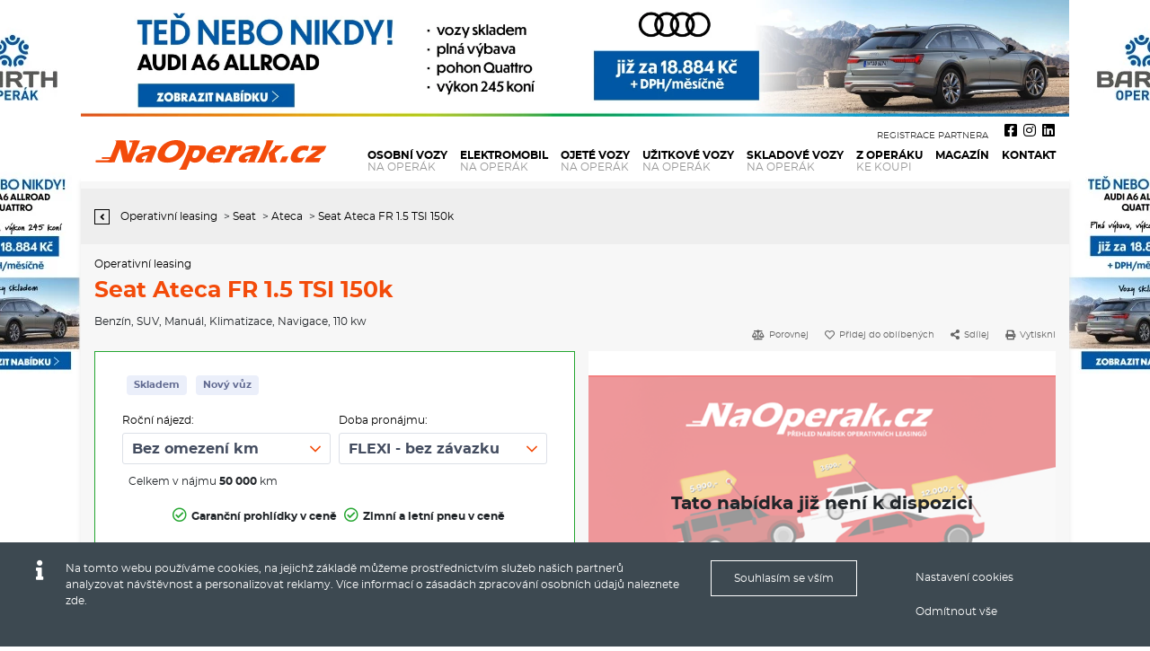

--- FILE ---
content_type: text/html; charset=UTF-8
request_url: https://www.naoperak.cz/operativni-leasing/seat-ateca-fr-1.5-tsi-150k-man-60mesicu-10000kmpneu-platce-0-730c80e112b73e115ef88d26cebfaf62
body_size: 19054
content:
<!DOCTYPE html>
<html lang="cs">
<head>
<meta name="viewport" content="width=device-width, initial-scale=1">
<meta http-equiv="Content-language" content="cs" />
<meta name="theme-color" media="(prefers-color-scheme: light)" content="#F34B0A">
<meta name="theme-color" media="(prefers-color-scheme: dark)" content="#F34B0A">
	<title>Operativní leasing Seat Ateca FR 1.5 TSI 150k</title>
	<meta http-equiv="Content-Type" content="text/html; charset=utf-8" />
	<meta name="keywords" content="operativní leasing, Seat Ateca FR 1.5 TSI 150k, na operák, auta na operativní leasing" />
	<meta name="description" content="Operativní leasing Seat Ateca FR 1.5 TSI 150k, všechny nabídky aut na operák pro firmy i podnikatele na jednom místě. - Operativní Leasing NaOperak.cz: Auta Na Operák Za Nejlepší Ceny" />
	<meta name="robots" content="index,follow" />
	<meta name="author" content="Global Vision, a.s. - www.reklamni-agentura.com, Publis CMS www.publis.cz" />
	<meta name="twitter:card" content="summary" />
	<meta property="og:title" content="Seat Ateca FR 1.5 TSI 150k"/>
	<meta property="og:description" content="Seat Ateca FR 1.5 TSI 150k

Barva: Velvet červen&aacute;
Převodovka manu&aacute;ln&iacute;
Pohon předn&iacute;ch kol
V&yacute;kon (kW/k): 110/150
Modelov&yacute; rok: 2023

Dostupnost

Skladem: 1
Ve v&yacute;robě: 0


V&yacute;bava nad r&aacute;mec v&yacute;bavov&eacute;ho stupně

19&quot; kola z lehk"/>
	<meta property="og:image" content="/data/cf-icon/?nc=6"/>
	<meta property="og:url" content="https://www.naoperak.cz/operativni-leasing/seat-ateca-fr-1.5-tsi-150k-man-60mesicu-10000kmpneu-platce-0-730c80e112b73e115ef88d26cebfaf62/"/>
	<meta property="og:type" content="website"/>
	<meta property="fb:app_id" content="815453569186324"/>
	<link rel="canonical" href="https://www.naoperak.cz/operativni-leasing/seat-ateca-fr-1.5-tsi-150k-man-60mesicu-10000kmpneu-platce-0-730c80e112b73e115ef88d26cebfaf62/">
	<link rel="apple-touch-icon" sizes="180x180" href="/apple-touch-icon.png">
	<link rel="icon" type="image/png" sizes="32x32" href="/favicon-32x32.png">
	<link rel="icon" type="image/png" sizes="16x16" href="/favicon-16x16.png">
	<link rel="manifest" href="/site.webmanifest">
	<link rel="mask-icon" href="/safari-pinned-tab.svg" color="#d5785b">
	<meta name="msapplication-TileColor" content="#00aba9">
	<meta name="theme-color" content="#ffffff">
	<meta name="generated-at" content="2025-11-29 13:32:45" />
        <script async src="https://www.googletagmanager.com/gtag/js?id=UA-25615254-12"></script>
            <script>
    window.dataLayer = window.dataLayer || [];
    function gtag(){dataLayer.push(arguments);}
    gtag('js', new Date());
    gtag('consent', 'default', {'security_storage': 'granted', 'analytics_storage': 'granted', 'functionality_storage': 'granted', 'ad_storage': 'denied', 'ad_user_data': 'denied', 'social_storage': 'denied', 'ad_personalization': 'denied'});
    </script>
    	<link rel="preload" href="/data/cache/be90db8aab7c671462428a6ee07c021e3bc7d511.css" as="style" />
	<link rel="stylesheet" href="/data/cache/be90db8aab7c671462428a6ee07c021e3bc7d511.css" />
	<link rel="stylesheet" href="/style/naoperak/additionals.css" />
	<link rel="preload" href="/data/cache/e46ebb44c4b9a60eabaa4b5efdb9ee8352db5cd0.js" as="script" />
	<script type="text/javascript" src="/data/cache/e46ebb44c4b9a60eabaa4b5efdb9ee8352db5cd0.js"></script>
	<script type="text/javascript" src="/template/default-html/js/jquery/form2.js"></script>
	<script type="text/javascript">
            /* baguette box - swipe gallery*/
            jQuery( document ).ready(function( $ ) {
              if($(".gallery_show").length > 0) {     
                baguetteBox.run(".gallery_show", {
                  // Custom options
                  animation: "slideIn",
                  captions: "1",
                  preload: "2"
                });
              }
              /* baguette box end */
            });
            </script>
	<link rel="icon" type="image/vnd.microsoft.icon" href="/style/favicon.ico" />
<script type="text/javascript">
    (function(c,l,a,r,i,t,y){
        c[a]=c[a]||function(){(c[a].q=c[a].q||[]).push(arguments)};
        t=l.createElement(r);t.async=1;t.src="https://www.clarity.ms/tag/"+i;
        y=l.getElementsByTagName(r)[0];y.parentNode.insertBefore(t,y);
    })(window, document, "clarity", "script", "t5jnqo2zbk");
</script> <meta name="facebook-domain-verification" content="sltricbr2dkw943m0gzapfsc2uqe97" /><!-- Matomo -->
<script>
  var _paq = window._paq = window._paq || [];
  /* tracker methods like "setCustomDimension" should be called before "trackPageView" */
  _paq.push(['trackPageView']);
  _paq.push(['enableLinkTracking']);
  //_paq.push(['setCookieConsentGiven']);
_paq.push(['rememberCookieConsentGiven']);
  (function() {
    var u="//analytics.g-v.cz/";
    _paq.push(['setTrackerUrl', u+'matomo.php']);
    _paq.push(['setSiteId', '1']);
    var d=document, g=d.createElement('script'), s=d.getElementsByTagName('script')[0];
    g.async=true; g.src=u+'matomo.js'; s.parentNode.insertBefore(g,s);
  })();
</script>
<!-- End Matomo Code -->    <!-- Global site tag (gtag.js) - Google Analytics -->
    <script>
      gtag('config', 'UA-25615254-12', {
        'link_attribution': true,         'allow_ad_personalization_signals': true,         'allow_display_features': true,         'anonymize_ip': true,         'user_id': 'abe907d7ac93b94e2c5955abfac32ccc'       });

                  
                </script>
          <script>
        gtag('config', 'AW-937246043');
            
          gtag('event',  'page_view',  {
            'send_to': 'AW-937246043',
            'ecomm_pagetype': 'other',
          });
              </script>
    <script>gtag('event', 'page_view', {
							'send_to': 'AW-937246043',
							'user_id': 'abe907d7ac93b94e2c5955abfac32ccc',
							'value': '7828',
							'items': [{
								'id': '1617325',
								
								'google_business_vertical': 'custom'
							}]
						});
gtag('event', 'view_item', {
							'value': 7828,
							'items': [{
								'id': '1617325',
								
								'google_business_vertical': 'custom'
							}]
						});</script>    
  <!-- Facebook Pixel Code -->
  <script>
  !function(f,b,e,v,n,t,s){if(f.fbq)return;n=f.fbq=function(){n.callMethod?
  n.callMethod.apply(n,arguments):n.queue.push(arguments)};if(!f._fbq)f._fbq=n;
  n.push=n;n.loaded=!0;n.version='2.0';n.queue=[];t=b.createElement(e);t.async=!0;
  t.src=v;s=b.getElementsByTagName(e)[0];s.parentNode.insertBefore(t,s)}(window,
  document,'script','//connect.facebook.net/en_US/fbevents.js');
      fbq('consent', 'revoke');
    fbq('init', '2239903812983987');
  fbq('track', "PageView");
  fbq('track', 'ViewContent');
    
  </script>
  <!-- End Facebook Pixel Code -->

    <script type="text/javascript" src="https://c.seznam.cz/js/rc.js"></script>
    <script>
    var retargetingConf = {"rtgId":26321,"consent":0};
        if (window.rc && window.rc.retargetingHit) {
      window.rc.retargetingHit(retargetingConf);
    }
    </script>

  <script>

    gtag('config', 'G-XE8LG842BS', {
        'link_attribution': true,         'allow_ad_personalization_signals': true,         'allow_display_features': true,         'anonymize_ip': true,         'user_id': 'abe907d7ac93b94e2c5955abfac32ccc'       });

    //snippet for naoperak iframe
    gtag('event', 'conversion', {
        'send_to': 'AW-937246043/69gJCMGXjoMBENv69L4D',
        'value': 1.0,
        'currency': 'CZK',
        'aw_remarketing_only': true
    });
    gtag('event', 'page_view', {
      'send_to': 'AW-937246043',
    });
    gtag('event', 'publis_pageview', {
      'publis_usrid' :  'abe907d7ac93b94e2c5955abfac32ccc'
    });
    //matomousrid
    _paq.push(['setUserId', 'abe907d7ac93b94e2c5955abfac32ccc']);
  </script>
  
  	<!-- Locale is cs_CZ.utf8. Page generated in 390,659 ms. -->
  
</head>

<body class="x-operativni-leasing-- x-operativni-leasing--seat-ateca-fr-1-5-tsi-150k-man-60mesicu-10000kmpneu-platce-0-730c80e112b73e115ef88d26cebfaf62-- xnot-front xdeep-2 webp loggedout">
              <noscript><img height="1" width="1" style="display:none"
    src="https://www.facebook.com/tr?id=2239903812983987&ev=PageView&noscript=1"
    /></noscript>
    <!-- End Facebook Pixel Code -->
    	<div id="page-holder">
<div class="banner_show banner container" id="top-branding-banner">
				<a onclick="gtag('event', 'click', {'event_category': 'banner', 'event_label': 'Barth A6 AR-branding_BrandingTop__350'});" href="https://www.autocentrum.cz/nabidka-vozu/audi/a6-allroad-quattro?orderBy=cheapestLeaseMonthlyPayment&amp;viewType=personal&amp;utm_source=naoperak&amp;utm_medium=branding&amp;utm_campaign=2025-09-01_Audi_A6&amp;utm_content=A6_allroad" target="_blank" rel="sponsored">
					<img  class="lazyload" width="1920" height="227" src="[data-uri]" data-src="https://1798979491.rsc.cdn77.org/data/cache/imgres/439eaec8346001cd3ee549bfb01b788d.webp" alt="Barth A6 AR-branding" />
			</a>
</div>
<div class="layout_show" id="layout-main-overall-wrap">
	<div id="layout-main-overall-wrap-box--header-wrapper--" class="layout_box layout" style="" slot="">
		<div id="layout-main-overall-wrap-box-inner--header-wrapper--" class="layout_box_inner" slot="">
	<div id="layout-main-overall-wrap-box--header-wrapper--header-banner--" class="layout_box layout layout_box_with_slot" style="" slot="header-banner-mobile">
		<div id="layout-main-overall-wrap-box-inner--header-wrapper--header-banner--" class="layout_box_inner layout_box_inner_with_slot" slot="header-banner-mobile">
<div class="banner_show rawobj" id="rawobj-604-2103171106">
				<a onclick="gtag('event', 'click', {'event_category': 'banner', 'event_label': 'Barth A6 AR-branding_BrandingTop__350'});" href="https://www.autocentrum.cz/nabidka-vozu/audi/a6-allroad-quattro?orderBy=cheapestLeaseMonthlyPayment&amp;viewType=personal&amp;utm_source=naoperak&amp;utm_medium=branding&amp;utm_campaign=2025-09-01_Audi_A6&amp;utm_content=A6_allroad" target="_blank" rel="sponsored">
					<img  class="lazyload" width="1920" height="227" src="[data-uri]" data-src="https://1798979491.rsc.cdn77.org/data/cache/imgres/439eaec8346001cd3ee549bfb01b788d.webp" alt="Barth A6 AR-branding" />
			</a>
</div>
		</div>
	</div>
	<div id="layout-main-overall-wrap-box--header-wrapper--header--" class="layout_box layout layout_box_with_slot header container" style="" slot="header">
		<div id="layout-main-overall-wrap-box-inner--header-wrapper--header--" class="layout_box_inner layout_box_inner_with_slot header-inner" slot="header">
<div id="page-header" class="misc_header logo" ><a class="heading-logo-background" aria-label="Operativní leasing Seat Ateca FR 1.5 TSI 150k" href="/"><span class="heading-text">Operativní leasing Seat Ateca FR 1.5 TSI 150k</span></a></div>


<nav class="menu nav sf-menu sf-js-enabled sf-arrows" id="main-menu" itemscope itemtype="http://www.schema.org/SiteNavigationElement">
	<ul>
		<li id="main-menu-item--osobni-vozy--" >
			<a itemprop="url" href="/operativni-leasing?cleanfilter=primary&filter_cookie=mo-search"><span itemprop="name"><span class="menu_item_label"><span class="category-count"><span>328 493 nabídek</span></span>Osobní vozy <span>na operák</span></span></span></a>
		</li>
		<li id="main-menu-item--operativni-leasing-elektromobil--" >
			<a itemprop="url" href="/operativni-leasing-elektromobil/"><span itemprop="name"><span class="menu_item_label">Elektromobil <span>na operák</span></span></span></a>
		</li>
		<li id="main-menu-item--auta-po-operativnim-leasingu--" >
			<a itemprop="url" href="/auta-po-operativnim-leasingu?cleanfilter=primary&filter_cookie=mo-search-used"><span itemprop="name"><span class="menu_item_label"><span class="category-count"><span>32 nabídek</span></span>Ojeté vozy <span>na operák</span></span></span></a>
		</li>
		<li id="main-menu-item--uzitkove-vozy--" >
			<a itemprop="url" href="/operativni-leasing-na-uzitkove-vozy?cleanfilter=primary&filter_cookie=mo-search-uzitkove"><span itemprop="name"><span class="menu_item_label"><span class="category-count"><span>1 331 nabídek</span></span>Užitkové vozy <span>na operák</span></span></span></a>
		</li>
		<li id="main-menu-item--skladove-vozy--" >
			<a itemprop="url" href="/operativni-leasing-skladove-vozy?cleanfilter=primary&filter_cookie=mo-search-instore"><span itemprop="name"><span class="menu_item_label"><span class="category-count"><span>181 190 nabídek</span></span>Skladové vozy <span>na operák</span></span></span></a>
		</li>
		<li id="main-menu-item--auta-z-operativniho-leasingu-na-prodej--" >
			<a itemprop="url" href="/auta-z-operativniho-leasingu-na-prodej/?cleanfilter=primary&filter_cookie=mo-search-used-sell"><span itemprop="name"><span class="menu_item_label"><span class="category-count"><span>141 nabídek</span></span>Z operáku<span>ke koupi</span></span></span></a>
		</li>
		<li id="main-menu-item--magazin-operativni-leasing--" >
			<a itemprop="url" href="/magazin-operativni-leasing/"><span itemprop="name"><span class="menu_item_label">Magazín</span></span></a>
		</li>
		<li id="main-menu-item--kontakt--" >
			<a itemprop="url" href="/kontakt/"><span itemprop="name"><span class="menu_item_label">Kontakt</span></span></a>
		</li>
		<li id="main-menu-item--registrace-partnera--" >
			<a itemprop="url" href="/registrace-partnera/"><span itemprop="name"><span class="menu_item_label">Registrace partnera</span></span></a>
		</li>
	</ul>
<div class="clear"></div>
</nav>

<div class="compare-favourites-links"><a style="display: none" class=" rawobj porovnavac PublisDoShowcomparsionAll" data-hideempty="1" data-type="comparsion" href="/porovnavac/"><span><span class="count"><span class="PublisCountcomparsionAll">0</span></span><i class="fa fa-balance-scale" aria-hidden="true"></i> <span>Porovnávač</span></span></a><a style="display: none" class=" rawobj sledovane PublisDoShowfavouriteAll" data-hideempty="1" data-type="favourite" href="/sledovane-vozy/"><span><span class="count"><span class="PublisCountfavouriteAll">0</span></span><i class="fa fa-heart" aria-hidden="true"></i> <span>Sledované</span></span></a></div>
<div id="socials">
<a class="fb" href="https://www.facebook.com/naoperak/" target="_blank" rel="noopener" title="Facebook operativní leasing NaOperák.cz"><i class="fab fa-facebook-square" aria-hidden="true"></i></a>
<a class="ig" href="https://www.instagram.com/naoperakcz/?hl=cs" target="_blank" rel="noopener" title="Instagram operativní leasing NaOperák.cz"><i class="fab fa-instagram" aria-hidden="true"></i></a>
<a class="ig" href="https://www.linkedin.com/company/operativni-leasing" target="_blank" rel="noopener" title="LinkedIn operativní leasing NaOperák.cz"><i class="fab fa-linkedin" aria-hidden="true"></i></a>
</div><div id="menu-icon"><span class="before"></span><span class=""></span><span class="after"></span></div>		</div>
	</div>
	<div id="layout-main-overall-wrap-box--header-wrapper--mobile-ribbon--" class="layout_box layout layout_box_with_slot" style="" slot="mobile-ribbon">
		<div id="layout-main-overall-wrap-box-inner--header-wrapper--mobile-ribbon--" class="layout_box_inner layout_box_inner_with_slot" slot="mobile-ribbon">
<div class="col-md-12 infopart-nav" id="car-detail-infopart-mobile"></div>		</div>
	</div>
<!-- no-slot -->		</div>
	</div>
	<div id="layout-main-overall-wrap-box--top-ribbon-fullwidth--" class="layout_box layout layout_box_with_slot top-ribbon-fullwidth" style="" slot="top-ribbon-fullwidth">
		<div id="layout-main-overall-wrap-box-inner--top-ribbon-fullwidth--" class="layout_box_inner layout_box_inner_with_slot top-ribbon-fullwidth-inner" slot="top-ribbon-fullwidth">
		</div>
	</div>
	<div id="layout-main-overall-wrap-box--main-content--" class="layout_box layout container overall-wrapper" style="" slot="">
		<div id="layout-main-overall-wrap-box-inner--main-content--" class="layout_box_inner overall-wrapper-inner" slot="">
	<div id="layout-main-overall-wrap-box--main-content--content--" class="layout_box layout content-breadcrumb-wrapper" style="" slot="">
		<div id="layout-main-overall-wrap-box-inner--main-content--content--" class="layout_box_inner content-breadcrumb-wrapper-inner" slot="">
<div>	<div id="layout-main-overall-wrap-box--main-content--content--breadcrumb-main--" class="layout_box layout layout_box_with_slot breadcrumb-main" style="" slot="breadcrumb-main">
		<div id="layout-main-overall-wrap-box-inner--main-content--content--breadcrumb-main--" class="layout_box_inner layout_box_inner_with_slot breadcrumb-main-inner" slot="breadcrumb-main">
		</div>
	</div>
	<div id="layout-main-overall-wrap-box--main-content--content--def--" class="layout_box layout layout_box_with_slot content-main" style="" slot="default">
		<div id="layout-main-overall-wrap-box-inner--main-content--content--def--" class="layout_box_inner layout_box_inner_with_slot content-main-inner" slot="default">
<div class="multiobject_show inactive" id="multiobject-item_1">
	

  <div class="car-detail-wrapper">

    <div class="car-detail-wrapper-inner h-product">

      <div class="breadcrumb-ribbon">
        <div class="breadcrumb-ribbon-inner">
          
          <a href="/operativni-leasing/" title="Zpět" id="detail-back-link">
            <div class="icopart">
              <i class="fa fa-angle-left" aria-hidden="true"></i>
            </div>
          </a>
          
          <ol itemscope itemtype="https://schema.org/BreadcrumbList" class="site_path_nav rawobj" id="rawobj-437-1910201216">
              <li itemprop="itemListElement" itemscope itemtype="https://schema.org/ListItem">
                <span class="separator"></span> <a itemprop="item" href="/operativni-leasing/"><span itemprop="name">Operativní leasing</span></a>
                <meta itemprop="position" content="1" />
              </li>
                                              <li itemprop="itemListElement" itemscope itemtype="https://schema.org/ListItem">
                <span class="separator"> > </span> <a itemprop="item" href="/operativni-leasing/seat/?cleanfilter=primary&filter_cookie=mo-search"><span itemprop="name">Seat</span></a>
                <meta itemprop="position" content="2" />
                </li>
                                              <li itemprop="itemListElement" itemscope itemtype="https://schema.org/ListItem">
                <span class="separator"> > </span> <a itemprop="item" href="/operativni-leasing/seat/ateca/?cleanfilter=primary&filter_cookie=mo-search"><span itemprop="name">Ateca</span></a>
                <meta itemprop="position" content="3" />
                </li>
                                          <li itemprop="itemListElement" itemscope itemtype="https://schema.org/ListItem">
                                <span class="separator"> > </span> <a itemprop="item" href="/operativni-leasing/seat/ateca/seat-ateca-tsi/?cleanfilter=primary&filter_cookie=mo-search"><span itemprop="name">Seat Ateca FR 1.5 TSI 150k</span></a>
                <meta itemprop="position" content="4" />
              </li>
          </ol>
                                  
        </div>
      </div>
        <div class="main-ribbon">
            <div class="main-ribbon-inner">
                <div class="ico-headings-part">
                    <div class="ico-headings-part-inner">
                        <div class="headingspart">
                            <h1 class="p-name"><strong>Operativní leasing</strong> Seat Ateca FR 1.5 TSI 150k</h1>
                            
                            <div class="tags">
                                                                                                                        <span>Benzín</span>, <span>SUV</span>, <span>Manuál</span>, <span>Klimatizace</span>, <span>Navigace</span>, 110 kw                            </div>

                        </div>
                    </div>
                </div>
                <div class="actions-wrapper">
                    <div class="actions-wrapper-inner">
                      <ul class="nostyletype">
                        <li><a href="#" class="porovnej PublisDoAddComparsion " data-id="1617325" title="Porovnej"> <i class="fa fa-balance-scale" aria-hidden="true"></i> <span>Porovnej</span> </a></li>
                        <li><a href="#" class="sleduj PublisDoAddFavourite " data-id="1617325" title="Přidej do oblíbených"> <i class="far fa-heart" aria-hidden="true"></i> <span>Přidej do oblíbených</span> </a></li>
                        <li><a href="#" class="sdilej" title="Sdílej"> <i class="fa fa-share-alt" aria-hidden="true"></i> <span>Sdílej</span> </a>
                          <div class="share-box">
                            <a href="whatsapp://send?text=Seat+Ateca+FR+1.5+TSI+150k+na+oper%C3%A1k%21+https%3A%2F%2Fwww.naoperak.cz%2Foperativni-leasing%2Fseat-ateca-fr-1.5-tsi-150k-man-60mesicu-10000kmpneu-platce-0-730c80e112b73e115ef88d26cebfaf62" data-action="share/whatsapp/share" title="Sdílet na Whatsapp"><img width="40" height="40" alt="sdílet operativní leasing na Whatsapp" src="/style/naoperak/images/whatsapp.jpg"></a>
                            <a href="viber://forward?text=Seat+Ateca+FR+1.5+TSI+150k+na+oper%C3%A1k%21+https%3A%2F%2Fwww.naoperak.cz%2Foperativni-leasing%2Fseat-ateca-fr-1.5-tsi-150k-man-60mesicu-10000kmpneu-platce-0-730c80e112b73e115ef88d26cebfaf62" title="Sdílet na Viber"><img width="40" height="40" alt="sdílet operativní leasing na Viber" src="/style/naoperak/images/viber.jpg"></a>
                            <a href="fb-messenger://share/?link=Seat+Ateca+FR+1.5+TSI+150k+na+oper%C3%A1k%21+https%3A%2F%2Fwww.naoperak.cz%2Foperativni-leasing%2Fseat-ateca-fr-1.5-tsi-150k-man-60mesicu-10000kmpneu-platce-0-730c80e112b73e115ef88d26cebfaf62" title="Sdílet přes Messenger"><img width="40" height="40" alt="sdílet operativní leasing na Messenger" src="/style/naoperak/images/facebook-message.jpg"></a>
                            <a href="mailto:?subject=Seat Ateca FR 1.5 TSI 150k na operák!&body=Seat Ateca FR 1.5 TSI 150k na operák! https://www.naoperak.cz/operativni-leasing/seat-ateca-fr-1.5-tsi-150k-man-60mesicu-10000kmpneu-platce-0-730c80e112b73e115ef88d26cebfaf62" title="Sdílet přes Email"><img width="40" height="40" alt="sdílet operativní leasing na email" src="/style/naoperak/images/mail-env.jpg"></a>
                          </div>
                        </li>
                        <li><a href="#" class="printhref" title="Vytiskni"> <i class="fa fa-print" aria-hidden="true"></i> <span>Vytiskni</span> </a></li>
                      </ul>
                    </div>
                </div>
            </div>
        </div>

        <div class="detail-main-content-wrapper">       
              <div class="row detail-main-content-wrapper-inner">
                <div class="col-md-6 col-sm-12 right-column right-column-mainpart order-1 order-sm-1 order-md-2 order-lg-2 order-xl-2 detail-topfoto">
                    <div class="left-column-inner">

                      <div class="ico-wrapper">
                          <div class="ico-wrapper-inner">

                              <div class="swiper-container detail-ico-swiper-container gallery_show">
                                  <div class="swiper-wrapper detail-ico-swiper-wrapper">
                                      <div class="swiper-slide">
                                                                                                                          <a href="https://www.naoperak.cz/style/leasing/assets/img/no-image-bg.png"><img itemprop="image" class="img-responsive u-photo " src="https://www.naoperak.cz/style/leasing/assets/img/no-image-bg.png" width="700" height="530" alt="Seat Ateca FR 1.5 TSI 150k na operativní leasing"/></a>
                                                                              </div>
                                                                        </div>
                              </div>

                              
                          </div>
                      </div>

                    </div>
                </div>
                <div class="col-md-6 col-sm-12 right-column right-column-mainpart order-2 order-sm-2 order-md-1 order-lg-1 order-xl-1 detail-topinfo">
                    <div class="right-column-inner">
                      <div class="right-info-bar">
                        <div class="tag-properties order-2 order-lg-1">
                          <span>Skladem</span><span>Nový vůz</span>                        </div>
                                                </div>
                    
                                                  <div id="car-detail-varints-selector" class="selects-props">
                            <div class="fancybox-loading" style="display: block;"></div>
                            <script type="text/javascript">
                              loadItemVariants(1617325);
                            </script>
                          </div>
                                                <div class="parameter included-detail">
                          <span class="item-includes"><i class="far fa-check-circle green"></i>Garanční prohlídky v ceně</span><span class="item-includes"><i class="far fa-check-circle green"></i>Zimní a letní pneu v ceně</span>                        </div>
                                                                        
                                              <div class="other-info mt-3 mb-2">
                          <span>
                                                          <strong>Neplatíte žádný</strong> startovací nebo vstupní <strong>poplatek</strong> ani akontaci.
                                                      </span>
                        </div>
                          
                                              <div class="action-butts">
                          <div class="button not-active">Tato nabídka již není k dispozici</div>
                        </div>
                          
                        <div class="other-info info-price">
    
                            <span>Máte dotaz? Chcete se poradit? <strong>Volejte <a href="tel:774 133 408">774 133 408</a></strong></span>
                            <div class="detail-info-id-wrapper">
                                                              <span class="detail-info-id">ID nabídky: 1617325</span>
                                                          </div>
                                                        <div class="actions-wrapper mobile">
                              <div class="actions-wrapper-inner">
                                <ul class="nostyletype">
                                  <li><a href="#" class="porovnej PublisDoAddComparsion " data-id="1617325" title="Porovnej"> <i class="fa fa-balance-scale" aria-hidden="true"></i> <span>Porovnej</span> </a></li>
                                  <li><a href="#" class="sleduj PublisDoAddFavourite " data-id="1617325" title="Přidej do oblíbených"> <i class="far fa-heart" aria-hidden="true"></i> <span>Přidej do oblíbených</span> </a></li>
                                  <li><a href="#" class="sdilej" title="Sdílej"> <i class="fa fa-share-alt" aria-hidden="true"></i> <span>Sdílej</span> </a>
                                    <div class="share-box">
                                      <a href="whatsapp://send?text=Seat+Ateca+FR+1.5+TSI+150k+na+oper%C3%A1k%21+https%3A%2F%2Fwww.naoperak.cz%2Foperativni-leasing%2Fseat-ateca-fr-1.5-tsi-150k-man-60mesicu-10000kmpneu-platce-0-730c80e112b73e115ef88d26cebfaf62" data-action="share/whatsapp/share" title="Sdílet na Whatsapp"><img width="40" height="40" alt="sdílet operativní leasing na Whatsapp" src="/style/naoperak/images/whatsapp.jpg"></a>
                                      <a href="viber://forward?text=Seat+Ateca+FR+1.5+TSI+150k+na+oper%C3%A1k%21+https%3A%2F%2Fwww.naoperak.cz%2Foperativni-leasing%2Fseat-ateca-fr-1.5-tsi-150k-man-60mesicu-10000kmpneu-platce-0-730c80e112b73e115ef88d26cebfaf62" title="Sdílet na Viber"><img width="40" height="40" alt="sdílet operativní leasing na Viber" src="/style/naoperak/images/viber.jpg"></a>
                                      <a href="fb-messenger://share/?link=Seat+Ateca+FR+1.5+TSI+150k+na+oper%C3%A1k%21+https%3A%2F%2Fwww.naoperak.cz%2Foperativni-leasing%2Fseat-ateca-fr-1.5-tsi-150k-man-60mesicu-10000kmpneu-platce-0-730c80e112b73e115ef88d26cebfaf62" title="Sdílet přes Messenger"><img width="40" height="40" alt="sdílet operativní leasing na Messenger" src="/style/naoperak/images/facebook-message.jpg"></a>
                                      <a href="mailto:?subject=Seat Ateca FR 1.5 TSI 150k na operák!&body=Seat Ateca FR 1.5 TSI 150k na operák! https://www.naoperak.cz/operativni-leasing/seat-ateca-fr-1.5-tsi-150k-man-60mesicu-10000kmpneu-platce-0-730c80e112b73e115ef88d26cebfaf62" title="Sdílet přes Email"><img width="40" height="40" alt="sdílet operativní leasing na email" src="/style/naoperak/images/mail-env.jpg"></a>
                                    </div>
                                  </li>
                                  <li><a href="#" class="printhref" title="Vytiskni"> <i class="fa fa-print" aria-hidden="true"></i> <span>Vytiskni</span> </a></li>
                                </ul>
                              </div>
                          </div>

                        </div>
                          
                    </div>  
                </div>
              </div>
                <div class="sticky-info-bar col-md-12">
                  <div class="sticky-info-bar-inner d-flex align-items-center justify-content-between">
                    <div class="left-part d-flex align-items-start justify-content-between">
                      <div class="photo">
                                                                          <img class="img-responsive" src="https://www.naoperak.cz/style/leasing/assets/img/no-image-bg.png" alt="Seat Ateca FR 1.5 TSI 150k na operativní leasing"/>
                                              </div>
                      <div class="main-info">

                      <div class="name"><h2>Seat Ateca FR 1.5 TSI 150k</h2></div>
                      

                      </div>
                    </div>
                        
                    <div class="right-part d-flex align-items-center justify-content-between flex-shrink-0">
                      <div class="action-butts">
                                                  <div class="button not-active">Tato nabídka již není k dispozici</div>
                                              </div>
                      
                    </div>
                  </div>
                </div>
              <div class="row detail-main-content-wrapper-inner content-row">
                <div class="col-md-6 col-sm-12 left-column left-column-mainpart">
                                        <div id="price-includes--made-for-inner" class="price-includes--made-for d-flex flex-wrap justify-content-between detail-small-boxes detail-small-boxes-height-6">
                      <div class="price-includes col-md-6 col-sm-12">
                                                                              
                        <div class="desc-heading"><i class="far fa-check-circle" aria-hidden="true"></i> Cena obsahuje:</div>
                        <div class="desc-text">
                          <ul>
                                                    <li><i class="fa fa-check" aria-hidden="true"></i>&nbsp;<strong>Garanční prohlídky (servis)</strong></li><li><i class="fa fa-check" aria-hidden="true"></i>&nbsp;<strong>Zimní a letní pneu</strong></li><li><i class="fa fa-check" aria-hidden="true"></i>&nbsp;<strong>Přezutí pneu</strong></li><li><i class="fa fa-check" aria-hidden="true"></i>&nbsp;Povinné ručení</li><li><i class="fa fa-check" aria-hidden="true"></i>&nbsp;Havarijní pojištění</li><li><i class="fa fa-check" aria-hidden="true"></i>&nbsp;Poplatky za rádio</li><li><i class="fa fa-check" aria-hidden="true"></i>&nbsp;Silniční daň</li>                          </ul>
                        </div>
                  
                                          </div>
                      <div class="made-for col-md-6 col-sm-12">
                                               
                        <div class="desc-heading"><i class="far fa-user-circle" aria-hidden="true"></i> Nabídka určena pro:</div>
                        <div class="desc-text">
                        <ul><li><i class="fa fa-check" aria-hidden="true"></i>&nbsp;Firmy</li><li><i class="fa fa-check" aria-hidden="true"></i>&nbsp;Podnikatele</li><li><i class="fa fa-check" aria-hidden="true"></i>&nbsp;Soukromé osoby</li></ul>                        </div>                      
                      </div>
                      <div class="desc-links-info">
                        <a href="https://www.naoperak.cz/co-je-operativni-leasing/" target="_blank">Co je operativní leasing?</a> 
                        <a href="https://www.naoperak.cz/jak-funguje-naoperak.cz/" target="_blank">Jak funguje NaOperak.cz?</a>
                      </div>
                    </div>
                </div>
                <div class="col-md-6 col-sm-12 right-column right-column-mainpart">
                  <div class="car-detail-desc detail-small-boxes detail-small-boxes-height-6" id="detail-main-desc-wrapper">
                    <div class="inner">
                      <div class="right e-description" id="detail-main-desc-inner">
                              
                                                          <h2>Popis vozu, specifikace a výbava:</h2><h2>Seat Ateca FR 1.5 TSI 150k</h2>
<ul>
<li>Barva: Velvet červená</li>
<li>Převodovka manuální</li>
<li>Pohon předních kol</li>
<li>Výkon (kW/k): 110/150</li>
<li>Modelový rok: 2023</li>
</ul>
<h3>Dostupnost</h3>
<ul>
<li>Skladem: 1</li>
<li>Ve výrobě: 0</li>
</ul>

<h3>Výbava nad rámec výbavového stupně</h3>
<ul>
<li>19" kola z lehkých slitin Exclusive III: broušená, odstín Cosmo šedá, pneumatiky 235/40 R19 pro přední pohon, pneumatiky 245/40 R19 pro 4Drive</li>
<li>Prodloužená záruka výrobce na 5 let nebo maximálně 100 000 km (Prodloužená záruka se skládá z 2leté zákonné záruky a 3leté prodloužené záruky výrobce. Prodloužená záruka je poskytována u všech autorizovaných servisů SEAT a je v plném rozsahu záručních podmínek stanovených výrobcem).</li>
<li>Příprava pro tažné zařízení</li>
<li>Dvojité dno zavazadlového prostoru: nelze pro vozidla s pohonem všech kol</li>
<li>Parkovací asistent: umožňuje příčné nebo podélné automatické zaparkování částečně bez zásahu řidiče, včetně předních a zadních parkovacích senzorů</li>
<li>Paket Schránky: výsuvné schránky pod předními sedadly</li>
<li>Akční paket Technology FR Plus: Bezdotykové el. ovládání 5. dveří vč. virtuálního pedálu, Alarm vč. funkce SAFE, Vyhřívané čelní sklo Climacoat, Parkovací asistent, Paket Safe Driving M+, Velurové čalounění Dinamica</li>
<li>Bezdotykové elektrické ovládání 5. dveří: "virtuální pedál" otevírání a zavíraní víka zavazadlového prostoru pomocí pohybu nohy, včetně funkce SAFE, pouze ve spojení s alarmem</li>
<li>Čalounění Dinamica: černý velur, sportovní sedadla, červené prošití, výplně dveří v umělé kůži (černé)</li>
<li>Vyhřívané čelní sklo Climacoat: se schopností odrážet sluneční paprsky</li>
<li>Alarm: včetně funkce "SAFE"</li>
<li>Connectivity box: bezdrátová nabíječka telefonu</li>
<li>Digitální přístrojový štít plus: 10,25" barevný TFT displej, režim zobrazování map z navigačního systému</li>
<li>Paket Safe Driving L+: prediktivní adaptivní tempomat, Lane Assist, Light Assist, Side Assist, Exit Assist, Pre-crash Assist, rozpoznávání dopravních značek (pouze s navigačním systémem)</li>
</ul>

<h3>Pojištění</h3>
<ul>
<li>Povinné ručení</li>
<li>Havarijní pojištění se spoluúčastí 10%</li>
</ul>

<h2>Základní informace o vozu Seat Ateca</h2><p><strong>Seat Ateca</strong> je kompaktní SUV, které kombinuje moderní design s praktickými vlastnostmi. Tento model se vyznačuje prostorným interiérem a vysokou úrovní komfortu pro řidiče i cestující. S množstvím asistenčních systémů, jako je <strong>adaptivní tempomat</strong> a <strong>parkovací pomoc</strong>, se stává ideálním společníkem pro každodenní jízdy i delší výlety. Pod kapotou máte na výběr z různých motorizací, které nabízejí jak dynamickou jízdu, tak i úsporný provoz. Ateca je vybavena moderními technologiemi včetně <strong>infotainment systému</strong>, který je snadno ovladatelný jak z dotykového displeje, tak pomocí hlasových příkazů. Celkově je <strong>Seat Ateca</strong> skvělou volbou pro ty, kteří hledají kombinaci stylu a funkčnosti.</p>                                           
                                                                              <h2>Výbava:</h2>
                          <div class="list">
                                <ul>
                                  <li>Klimatizace</li>                                  <li>Navigace</li>                                                                </ul>
                          </div>
                                                </div>
                      <div class="detail-desc-opener-wraper">
                        <span id="detail-desc-opener">Zobrazit celý popis</span>
                      </div>
                    </div>
                  </div>
                </div>
              </div>
              
              <div class="row detail-main-content-wrapper-inner content-row">
            





                <div class="col-md-6 col-sm-12 left-column left-column-mainpart">
                    <h2>Výhody vozu Seat Ateca</h2><p>Model Seat Ateca se vyznačuje mnoha výhodami, které ho činí oblíbenou volbou mezi SUV. První předností je jeho moderní design, který zaujme na první pohled. Prostorný interiér nabízí komfortní místo pro všechny cestující a dostatek úložného prostoru. Technologická výbava zahrnuje nejnovější infotainment systémy a bezpečnostní prvky, které zajišťují pohodlnou a bezpečnou jízdu. Dalším plusem je efektivní motor s nízkou spotřebou paliva, což napomáhá snížení provozních nákladů. Seat Ateca tak představuje ideální kombinaci stylu, komfortu a praktičnosti.</p>                </div>
                <div class="col-md-6 col-sm-12 right-column right-column-mainpart">
                  <div class="detail-content-listingpart">                 
                                                            <h2>Skladové vozy na operativní leasing</h2>
                      <div class="detail-show-small-browse">
                      <div class="mo-listing-detail-skladem-browse swiper-container tabs-listing">
  <div class="multiobject-browse car-listing rawobj squares carousel-list swiper-wrapper mo-listing-mo-search-scaro" id="mojb-skladem-browse">
  </div>
  <div id="mo_loading_el_detail-skladem-browse" class="car-listing mo_loading_element ">
    <div class="shineboxwrapper">
        <box class="shine"></box>
        <div class="shinelineswrapper">
          <lines class="shine"></lines>
          <lines class="shine"></lines>
          <lines class="shine"></lines>
        </div>
    </div>

    <div class="shineboxwrapper">
        <box class="shine"></box>
        <div class="shinelineswrapper">
          <lines class="shine"></lines>
          <lines class="shine"></lines>
          <lines class="shine"></lines>
        </div>
    </div>

    <div class="shineboxwrapper">
        <box class="shine"></box>
        <div class="shinelineswrapper">
          <lines class="shine"></lines>
          <lines class="shine"></lines>
          <lines class="shine"></lines>
        </div>
    </div>

    <div class="shineboxwrapper">
        <box class="shine"></box>
        <div class="shinelineswrapper">
          <lines class="shine"></lines>
          <lines class="shine"></lines>
          <lines class="shine"></lines>
        </div>
    </div>

    <div class="shineboxwrapper">
        <box class="shine"></box>
        <div class="shinelineswrapper">
          <lines class="shine"></lines>
          <lines class="shine"></lines>
          <lines class="shine"></lines>
        </div>
    </div>

    <div class="shineboxwrapper">
        <box class="shine"></box>
        <div class="shinelineswrapper">
          <lines class="shine"></lines>
          <lines class="shine"></lines>
          <lines class="shine"></lines>
        </div>
    </div>

    <div class="shineboxwrapper">
        <box class="shine"></box>
        <div class="shinelineswrapper">
          <lines class="shine"></lines>
          <lines class="shine"></lines>
          <lines class="shine"></lines>
        </div>
    </div>

    <div class="shineboxwrapper">
        <box class="shine"></box>
        <div class="shinelineswrapper">
          <lines class="shine"></lines>
          <lines class="shine"></lines>
          <lines class="shine"></lines>
        </div>
    </div>

    <div class="shineboxwrapper">
        <box class="shine"></box>
        <div class="shinelineswrapper">
          <lines class="shine"></lines>
          <lines class="shine"></lines>
          <lines class="shine"></lines>
        </div>
    </div>

    <div class="shineboxwrapper">
        <box class="shine"></box>
        <div class="shinelineswrapper">
          <lines class="shine"></lines>
          <lines class="shine"></lines>
          <lines class="shine"></lines>
        </div>
    </div>
  </div>
    <div class="mo-templates" style="display:none">
  	      <script>
        if(typeof Publis.MoTemplates == 'undefined') {Publis.MoTemplates = []};
        Publis.MoTemplates['mojb-skladem-browse-template_scaro'] = {"html":"<div class=\"square thumbnail-car-card swiper-slide caro-swiper-slide\">\n      <div class=\"thumbnail-car-card-inner\">\n        <div class=\"media-wrap\">\n          <div class=\"photo\">{CustomField_58}<\/div>\n          <div class=\"stickers\">\n            {CustomField_49}\n            {CustomField_151}\n          <\/div>\n        <\/div>\n        <div class=\"name\"><h2><a href=\"\/operativni-leasing\/{SEOName}\">{Name}<\/a><\/h2><\/div>\n        <div class=\"table-layout\">\n          <div class=\"part\"><span>{CustomField_31} {CustomField_33}<\/span><\/div>\n          <br>\n          <div class=\"part\"><span>{CustomField_34} <\/span><\/div>\n          <div class=\"part\"><span>{CustomField_37}<\/span><\/div>\n        <\/div>\n        <a href=\"\/operativni-leasing\/{SEOName}\" class=\"detail-link\">\n          <div class=\"info-controls\">\n            <div class=\"detail-link-toppromo\">\n              <button>Prohl\u00e9dnout<\/button>\n            <\/div>\n              <div class=\"prices\">\n                <div class=\"price-nodph\">{CustomField_38}&nbsp;K\u010d<div class=\"dph-info-label\">m\u011bs\u00ed\u010dn\u011b bez DPH<\/div><\/div>\n              <\/div>\n          <\/div>\n        <\/a>\n      <\/div>\n    <\/div>"};
      </script>
      </div>
</div>

  <script type="text/javascript">
  	//<![CDATA[
    if(typeof Publis.dataCache['detail-skladem-browse'] == 'undefined'){
      Publis.dataCache['detail-skladem-browse'] = {};
    }
  	Publis.dataCache['detail-skladem-browse'].mo_page_actual = 0;
    Publis.dataCache['detail-skladem-browse'].mo_order = '[undefined]';
    Publis.dataCache['detail-skladem-browse'].mo_order_desc = undefined;
    //alert(Publis.mo_order);
    //alert(Publis.mo_order_desc);
      
  	jQuery('body').on("moloaddata_detail-skladem-browse", function(event, dont_fetch_pager){
      var opt = {"class": "6", "favourite": "", "comparsion": "", "only-visible": "1", "incl-preview": "", "filter-tag": "7761", "per-page": "4", "cf-layout": "list", "filter-declined": "1", "filter_cookie": "detail-skladem-browse", "join-author": "", "default_view": "list", "json-request": "1", "custom-cfv-inc-file": "template/naoperak-html/modules/customfield/field-list.inc.php", "mo_order": ""+Publis.dataCache["detail-skladem-browse"].mo_order+"", "mo_order_desc": ""+Publis.dataCache["detail-skladem-browse"].mo_order_desc+"", "pre_order": "weight3,a", "filter-hard-tags": "8262,", "content-editable": "", "editable-cf-ids": "", "filter-rel-to-mo": "", "detail_url": "/", "filter-term-future": "", "filter-term-past": "", "filter-term-from": "", "filter-term-to": "", "add-inv": "", "fixed-filter": "38:0:gt", "query-ttl": "43200", "use-pagination": "", "scroll-offset": "-200", "history-push-filter": "", "compatibility-pagination-mode": "", "hide-more": "1", "no-anchor": "1", "preloader-type": "shinebox-horizontal", "shinebox-repeat": "10", "use-stats": "1", "publis-advert-track-ad-type-id": "", "no-order": "1", "has-unique-tag-parent": "849", "add-is-advertised": "", "include-deleted": ""};
      //alert(Publis.mo_order);
  		Publis.mo_load_data_json(Publis.dataCache['detail-skladem-browse'].mo_page_actual, true, "/ajax-api/json/multiobject/browse", opt, "mojb-skladem-browse", "mojb-skladem-browse-template_scaro", "scaro", false, "window", "", dont_fetch_pager); 
    });
    
    jQuery('body').trigger('moloaddata_detail-skladem-browse');
    jQuery('body').trigger('ajaxSend'); //for DOM first load must be fired outside of ajax request
  
  	//]]>  
    
  //slider
  
  jQuery('body').on("list_json_browse_loaded_detail-skladem-browse", function(){
      var mainHplSwiper = new Swiper('.mo-listing-detail-skladem-browse', {
          speed: 400,
          spaceBetween: 10,
          slidesPerView: 3,
          loop: false,
          autoplay: {
              delay: 5000,
          },
          breakpoints: {
              560: {
                slidesPerView: 1
              },
              860: {
                slidesPerView: 2
              },
              960: {
                slidesPerView: 3
              },
              1100: {
                slidesPerView: 2
              }
          }
      });
  });

  </script>
                    </div>
                                        <div class="detail-content-listingpart-linkwrapper">
                                        </div>
                    
                  </div>
                </div>
              </div>
              
              <div class="row detail-main-content-wrapper-inner content-row">              
                <div class="col-md-6 col-sm-12 left-column left-column-mainpart">
                                    </div>
                <div class="col-md-6 col-sm-12 right-column right-column-mainpart">                 
                  
                                      <h2>Alternativy k Seat Ateca na operák</h2>
                                          <p>Mezi hlavní alternativy operativního leasingu k modelu Seat Ateca patří tyto vozy:</p>
                                        <p><a href="/operativni-leasing/skoda/karoq/?cleanfilter=primary&filter_cookie=mo-search" title="Operativní leasing Škoda Karoq">Škoda Karoq</a> | </p>
                                                          <p id="alternate-price-min-wrapper">Operativní leasing obdobných vozů jako je <strong>Seat Ateca FR 1.5 TSI 150k</strong> začíná již na<b> <span id="alternate-price-min"></span> Kč měsíčně bez DPH</b>.</p>
                                                              <p>Za podobnou cenu jako je tento vůz můžete mít také tyto modely:</p>
                      <p><a href="https://www.naoperak.cz/operativni-leasing/toyota/yaris-cross/?cleanfilter=primary&filter_cookie=mo-search" title="Operativní leasing Toyota Yaris Cross">Toyota Yaris Cross</a> | </p>
                                        
                  
                </div>
              </div>
              
                          
              <div class="row detail-main-content-wrapper-inner content-row">
                <div class="col-md-6 col-sm-12 left-column left-column-mainpart">
                  <div class="detail-content-listingpart detail-show-small-browse">
                  
                    <h2>Vozy s podobnou cenou</h2>
                      <div class="mo-listing-detail-podobne-tab-browse swiper-container tabs-listing">
  <div class="multiobject-browse car-listing rawobj squares carousel-list swiper-wrapper mo-listing-mo-search-scaro" id="mojb-podobne-tab">
  </div>
  <div id="mo_loading_el_detail-podobne-tab-browse" class="car-listing mo_loading_element ">
    <div class="shineboxwrapper">
        <box class="shine"></box>
        <div class="shinelineswrapper">
          <lines class="shine"></lines>
          <lines class="shine"></lines>
          <lines class="shine"></lines>
        </div>
    </div>

    <div class="shineboxwrapper">
        <box class="shine"></box>
        <div class="shinelineswrapper">
          <lines class="shine"></lines>
          <lines class="shine"></lines>
          <lines class="shine"></lines>
        </div>
    </div>

    <div class="shineboxwrapper">
        <box class="shine"></box>
        <div class="shinelineswrapper">
          <lines class="shine"></lines>
          <lines class="shine"></lines>
          <lines class="shine"></lines>
        </div>
    </div>

    <div class="shineboxwrapper">
        <box class="shine"></box>
        <div class="shinelineswrapper">
          <lines class="shine"></lines>
          <lines class="shine"></lines>
          <lines class="shine"></lines>
        </div>
    </div>

    <div class="shineboxwrapper">
        <box class="shine"></box>
        <div class="shinelineswrapper">
          <lines class="shine"></lines>
          <lines class="shine"></lines>
          <lines class="shine"></lines>
        </div>
    </div>

    <div class="shineboxwrapper">
        <box class="shine"></box>
        <div class="shinelineswrapper">
          <lines class="shine"></lines>
          <lines class="shine"></lines>
          <lines class="shine"></lines>
        </div>
    </div>

    <div class="shineboxwrapper">
        <box class="shine"></box>
        <div class="shinelineswrapper">
          <lines class="shine"></lines>
          <lines class="shine"></lines>
          <lines class="shine"></lines>
        </div>
    </div>

    <div class="shineboxwrapper">
        <box class="shine"></box>
        <div class="shinelineswrapper">
          <lines class="shine"></lines>
          <lines class="shine"></lines>
          <lines class="shine"></lines>
        </div>
    </div>

    <div class="shineboxwrapper">
        <box class="shine"></box>
        <div class="shinelineswrapper">
          <lines class="shine"></lines>
          <lines class="shine"></lines>
          <lines class="shine"></lines>
        </div>
    </div>

    <div class="shineboxwrapper">
        <box class="shine"></box>
        <div class="shinelineswrapper">
          <lines class="shine"></lines>
          <lines class="shine"></lines>
          <lines class="shine"></lines>
        </div>
    </div>
  </div>
    <div class="mo-templates" style="display:none">
  	      <script>
        if(typeof Publis.MoTemplates == 'undefined') {Publis.MoTemplates = []};
        Publis.MoTemplates['mojb-podobne-tab-template_scaro'] = {"html":"<div class=\"square thumbnail-car-card swiper-slide caro-swiper-slide\">\n      <div class=\"thumbnail-car-card-inner\">\n        <div class=\"media-wrap\">\n          <div class=\"photo\">{CustomField_58}<\/div>\n          <div class=\"stickers\">\n            {CustomField_49}\n            {CustomField_151}\n          <\/div>\n        <\/div>\n        <div class=\"name\"><h2><a href=\"\/operativni-leasing\/{SEOName}\">{Name}<\/a><\/h2><\/div>\n        <div class=\"table-layout\">\n          <div class=\"part\"><span>{CustomField_31} {CustomField_33}<\/span><\/div>\n          <br>\n          <div class=\"part\"><span>{CustomField_34} <\/span><\/div>\n          <div class=\"part\"><span>{CustomField_37}<\/span><\/div>\n        <\/div>\n        <a href=\"\/operativni-leasing\/{SEOName}\" class=\"detail-link\">\n          <div class=\"info-controls\">\n            <div class=\"detail-link-toppromo\">\n              <button>Prohl\u00e9dnout<\/button>\n            <\/div>\n              <div class=\"prices\">\n                <div class=\"price-nodph\">{CustomField_38}&nbsp;K\u010d<div class=\"dph-info-label\">m\u011bs\u00ed\u010dn\u011b bez DPH<\/div><\/div>\n              <\/div>\n          <\/div>\n        <\/a>\n      <\/div>\n    <\/div>"};
      </script>
      </div>
</div>

  <script type="text/javascript">
  	//<![CDATA[
    if(typeof Publis.dataCache['detail-podobne-tab-browse'] == 'undefined'){
      Publis.dataCache['detail-podobne-tab-browse'] = {};
    }
  	Publis.dataCache['detail-podobne-tab-browse'].mo_page_actual = 0;
    Publis.dataCache['detail-podobne-tab-browse'].mo_order = '[undefined]';
    Publis.dataCache['detail-podobne-tab-browse'].mo_order_desc = undefined;
    //alert(Publis.mo_order);
    //alert(Publis.mo_order_desc);
      
  	jQuery('body').on("moloaddata_detail-podobne-tab-browse", function(event, dont_fetch_pager){
      var opt = {"class": "6", "favourite": "", "comparsion": "", "only-visible": "1", "incl-preview": "", "filter-tag": "", "per-page": "4", "cf-layout": "list", "filter-declined": "1", "filter_cookie": "detail-podobne-tab-browse", "join-author": "", "default_view": "list", "json-request": "1", "custom-cfv-inc-file": "template/naoperak-html/modules/customfield/field-list.inc.php", "mo_order": ""+Publis.dataCache["detail-podobne-tab-browse"].mo_order+"", "mo_order_desc": ""+Publis.dataCache["detail-podobne-tab-browse"].mo_order_desc+"", "pre_order": "weight3,a", "filter-hard-tags": "", "filter-rewrite": "range_38=8756 - 10756,e:", "content-editable": "", "editable-cf-ids": "", "filter-rel-to-mo": "", "detail_url": "/", "filter-term-future": "", "filter-term-past": "", "filter-term-from": "", "filter-term-to": "", "add-inv": "", "fixed-filter": "38:0:gt", "query-ttl": "43200", "use-pagination": "", "scroll-offset": "-200", "history-push-filter": "", "compatibility-pagination-mode": "", "hide-more": "1", "no-anchor": "1", "preloader-type": "shinebox-horizontal", "shinebox-repeat": "10", "use-stats": "1", "publis-advert-track-ad-type-id": "", "no-order": "1", "has-unique-tag-parent": "849", "add-is-advertised": "", "include-deleted": ""};
      //alert(Publis.mo_order);
  		Publis.mo_load_data_json(Publis.dataCache['detail-podobne-tab-browse'].mo_page_actual, true, "/ajax-api/json/multiobject/browse", opt, "mojb-podobne-tab", "mojb-podobne-tab-template_scaro", "scaro", false, "window", "", dont_fetch_pager); 
    });
    
    jQuery('body').trigger('moloaddata_detail-podobne-tab-browse');
    jQuery('body').trigger('ajaxSend'); //for DOM first load must be fired outside of ajax request
  
  	//]]>  
    
  //slider
  
  jQuery('body').on("list_json_browse_loaded_detail-podobne-tab-browse", function(){
      var mainHplSwiper = new Swiper('.mo-listing-detail-podobne-tab-browse', {
          speed: 400,
          spaceBetween: 10,
          slidesPerView: 3,
          loop: false,
          autoplay: {
              delay: 5000,
          },
          breakpoints: {
              560: {
                slidesPerView: 1
              },
              860: {
                slidesPerView: 2
              },
              960: {
                slidesPerView: 3
              },
              1100: {
                slidesPerView: 2
              }
          }
      });
  });

  </script>
                    <div class="detail-content-listingpart-linkwrapper">
                                        </div>
                    
                  </div>
                </div>
                <div class="col-md-6 col-sm-12 right-column right-column-mainpart">
                  <div class="detail-content-listingpart detail-show-small-browse">
                                      <h2>Alternativy k vozu </h2>
                      <div class="mo-listing-detail-sidebar-similar-browse swiper-container tabs-listing">
  <div class="multiobject-browse car-listing rawobj squares carousel-list swiper-wrapper mo-listing-mo-search-scaro" id="mojb-similar-tab">
  </div>
  <div id="mo_loading_el_detail-sidebar-similar-browse" class="car-listing mo_loading_element ">
    <div class="shineboxwrapper">
        <box class="shine"></box>
        <div class="shinelineswrapper">
          <lines class="shine"></lines>
          <lines class="shine"></lines>
          <lines class="shine"></lines>
        </div>
    </div>

    <div class="shineboxwrapper">
        <box class="shine"></box>
        <div class="shinelineswrapper">
          <lines class="shine"></lines>
          <lines class="shine"></lines>
          <lines class="shine"></lines>
        </div>
    </div>

    <div class="shineboxwrapper">
        <box class="shine"></box>
        <div class="shinelineswrapper">
          <lines class="shine"></lines>
          <lines class="shine"></lines>
          <lines class="shine"></lines>
        </div>
    </div>

    <div class="shineboxwrapper">
        <box class="shine"></box>
        <div class="shinelineswrapper">
          <lines class="shine"></lines>
          <lines class="shine"></lines>
          <lines class="shine"></lines>
        </div>
    </div>

    <div class="shineboxwrapper">
        <box class="shine"></box>
        <div class="shinelineswrapper">
          <lines class="shine"></lines>
          <lines class="shine"></lines>
          <lines class="shine"></lines>
        </div>
    </div>

    <div class="shineboxwrapper">
        <box class="shine"></box>
        <div class="shinelineswrapper">
          <lines class="shine"></lines>
          <lines class="shine"></lines>
          <lines class="shine"></lines>
        </div>
    </div>

    <div class="shineboxwrapper">
        <box class="shine"></box>
        <div class="shinelineswrapper">
          <lines class="shine"></lines>
          <lines class="shine"></lines>
          <lines class="shine"></lines>
        </div>
    </div>

    <div class="shineboxwrapper">
        <box class="shine"></box>
        <div class="shinelineswrapper">
          <lines class="shine"></lines>
          <lines class="shine"></lines>
          <lines class="shine"></lines>
        </div>
    </div>

    <div class="shineboxwrapper">
        <box class="shine"></box>
        <div class="shinelineswrapper">
          <lines class="shine"></lines>
          <lines class="shine"></lines>
          <lines class="shine"></lines>
        </div>
    </div>

    <div class="shineboxwrapper">
        <box class="shine"></box>
        <div class="shinelineswrapper">
          <lines class="shine"></lines>
          <lines class="shine"></lines>
          <lines class="shine"></lines>
        </div>
    </div>
  </div>
    <div class="mo-templates" style="display:none">
  	      <script>
        if(typeof Publis.MoTemplates == 'undefined') {Publis.MoTemplates = []};
        Publis.MoTemplates['mojb-similar-tab-template_scaro'] = {"html":"<div class=\"square thumbnail-car-card swiper-slide caro-swiper-slide\">\n      <div class=\"thumbnail-car-card-inner\">\n        <div class=\"media-wrap\">\n          <div class=\"photo\">{CustomField_58}<\/div>\n          <div class=\"stickers\">\n            {CustomField_49}\n            {CustomField_151}\n          <\/div>\n        <\/div>\n        <div class=\"name\"><h2><a href=\"\/operativni-leasing\/{SEOName}\">{Name}<\/a><\/h2><\/div>\n        <div class=\"table-layout\">\n          <div class=\"part\"><span>{CustomField_31} {CustomField_33}<\/span><\/div>\n          <br>\n          <div class=\"part\"><span>{CustomField_34} <\/span><\/div>\n          <div class=\"part\"><span>{CustomField_37}<\/span><\/div>\n        <\/div>\n        <a href=\"\/operativni-leasing\/{SEOName}\" class=\"detail-link\">\n          <div class=\"info-controls\">\n            <div class=\"detail-link-toppromo\">\n              <button>Prohl\u00e9dnout<\/button>\n            <\/div>\n              <div class=\"prices\">\n                <div class=\"price-nodph\">{CustomField_38}&nbsp;K\u010d<div class=\"dph-info-label\">m\u011bs\u00ed\u010dn\u011b bez DPH<\/div><\/div>\n              <\/div>\n          <\/div>\n        <\/a>\n      <\/div>\n    <\/div>"};
      </script>
      </div>
</div>

  <script type="text/javascript">
  	//<![CDATA[
    if(typeof Publis.dataCache['detail-sidebar-similar-browse'] == 'undefined'){
      Publis.dataCache['detail-sidebar-similar-browse'] = {};
    }
  	Publis.dataCache['detail-sidebar-similar-browse'].mo_page_actual = 0;
    Publis.dataCache['detail-sidebar-similar-browse'].mo_order = '[undefined]';
    Publis.dataCache['detail-sidebar-similar-browse'].mo_order_desc = undefined;
    //alert(Publis.mo_order);
    //alert(Publis.mo_order_desc);
      
  	jQuery('body').on("moloaddata_detail-sidebar-similar-browse", function(event, dont_fetch_pager){
      var opt = {"class": "6", "favourite": "", "comparsion": "", "only-visible": "1", "incl-preview": "", "filter-tag": "9033", "per-page": "4", "cf-layout": "list", "filter-declined": "1", "filter_cookie": "detail-sidebar-similar-browse", "join-author": "", "default_view": "list", "json-request": "1", "custom-cfv-inc-file": "template/naoperak-html/modules/customfield/field-list.inc.php", "mo_order": ""+Publis.dataCache["detail-sidebar-similar-browse"].mo_order+"", "mo_order_desc": ""+Publis.dataCache["detail-sidebar-similar-browse"].mo_order_desc+"", "pre_order": "weight3,a", "filter-hard-tags": "", "content-editable": "", "editable-cf-ids": "", "filter-rel-to-mo": "", "detail_url": "/", "filter-term-future": "", "filter-term-past": "", "filter-term-from": "", "filter-term-to": "", "add-inv": "", "fixed-filter": "38:0:gt", "query-ttl": "43200", "use-pagination": "", "scroll-offset": "-200", "history-push-filter": "", "compatibility-pagination-mode": "", "hide-more": "1", "no-anchor": "1", "preloader-type": "shinebox-horizontal", "shinebox-repeat": "10", "use-stats": "1", "publis-advert-track-ad-type-id": "", "no-order": "1", "has-unique-tag-parent": "849", "add-is-advertised": "", "include-deleted": ""};
      //alert(Publis.mo_order);
  		Publis.mo_load_data_json(Publis.dataCache['detail-sidebar-similar-browse'].mo_page_actual, true, "/ajax-api/json/multiobject/browse", opt, "mojb-similar-tab", "mojb-similar-tab-template_scaro", "scaro", false, "window", "", dont_fetch_pager); 
    });
    
    jQuery('body').trigger('moloaddata_detail-sidebar-similar-browse');
    jQuery('body').trigger('ajaxSend'); //for DOM first load must be fired outside of ajax request
  
  	//]]>  
    
  //slider
  
  jQuery('body').on("list_json_browse_loaded_detail-sidebar-similar-browse", function(){
      var mainHplSwiper = new Swiper('.mo-listing-detail-sidebar-similar-browse', {
          speed: 400,
          spaceBetween: 10,
          slidesPerView: 3,
          loop: false,
          autoplay: {
              delay: 5000,
          },
          breakpoints: {
              560: {
                slidesPerView: 1
              },
              860: {
                slidesPerView: 2
              },
              960: {
                slidesPerView: 3
              },
              1100: {
                slidesPerView: 2
              }
          }
      });
  });

  </script>
                    <div class="detail-content-listingpart-linkwrapper">
                                        </div>
                                      </div>
                </div>
              </div>
                
              <div class="row detail-main-content-wrapper-inner content-row best-bids">
                <div class="col-md-12">
                  <h2>Nabídky operativního leasingu, které by Vás mohly zajímat</h2>
                  <div class="best-bids-inner">
                  <div class="mo-listing-detail-best-bids-browse swiper-container tabs-listing">
  <div class="multiobject-browse car-listing rawobj squares carousel-list swiper-wrapper mo-listing-mo-search-scaro" id="mojb-best-bids-browse">
  </div>
  <div id="mo_loading_el_detail-best-bids-browse" class="car-listing mo_loading_element ">
    <div class="shineboxwrapper">
        <box class="shine"></box>
        <div class="shinelineswrapper">
          <lines class="shine"></lines>
          <lines class="shine"></lines>
          <lines class="shine"></lines>
        </div>
    </div>

    <div class="shineboxwrapper">
        <box class="shine"></box>
        <div class="shinelineswrapper">
          <lines class="shine"></lines>
          <lines class="shine"></lines>
          <lines class="shine"></lines>
        </div>
    </div>

    <div class="shineboxwrapper">
        <box class="shine"></box>
        <div class="shinelineswrapper">
          <lines class="shine"></lines>
          <lines class="shine"></lines>
          <lines class="shine"></lines>
        </div>
    </div>

    <div class="shineboxwrapper">
        <box class="shine"></box>
        <div class="shinelineswrapper">
          <lines class="shine"></lines>
          <lines class="shine"></lines>
          <lines class="shine"></lines>
        </div>
    </div>

    <div class="shineboxwrapper">
        <box class="shine"></box>
        <div class="shinelineswrapper">
          <lines class="shine"></lines>
          <lines class="shine"></lines>
          <lines class="shine"></lines>
        </div>
    </div>

    <div class="shineboxwrapper">
        <box class="shine"></box>
        <div class="shinelineswrapper">
          <lines class="shine"></lines>
          <lines class="shine"></lines>
          <lines class="shine"></lines>
        </div>
    </div>

    <div class="shineboxwrapper">
        <box class="shine"></box>
        <div class="shinelineswrapper">
          <lines class="shine"></lines>
          <lines class="shine"></lines>
          <lines class="shine"></lines>
        </div>
    </div>

    <div class="shineboxwrapper">
        <box class="shine"></box>
        <div class="shinelineswrapper">
          <lines class="shine"></lines>
          <lines class="shine"></lines>
          <lines class="shine"></lines>
        </div>
    </div>

    <div class="shineboxwrapper">
        <box class="shine"></box>
        <div class="shinelineswrapper">
          <lines class="shine"></lines>
          <lines class="shine"></lines>
          <lines class="shine"></lines>
        </div>
    </div>

    <div class="shineboxwrapper">
        <box class="shine"></box>
        <div class="shinelineswrapper">
          <lines class="shine"></lines>
          <lines class="shine"></lines>
          <lines class="shine"></lines>
        </div>
    </div>
  </div>
    <div class="mo-templates" style="display:none">
  	      <script>
        if(typeof Publis.MoTemplates == 'undefined') {Publis.MoTemplates = []};
        Publis.MoTemplates['mojb-best-bids-browse-template_scaro'] = {"html":"<div class=\"square thumbnail-car-card swiper-slide caro-swiper-slide\">\n      <div class=\"thumbnail-car-card-inner\">\n        <div class=\"media-wrap\">\n          <div class=\"photo\">{CustomField_58}<\/div>\n          <div class=\"stickers\">\n            {CustomField_49}\n            {CustomField_151}\n          <\/div>\n        <\/div>\n        <div class=\"name\"><h2><a href=\"\/operativni-leasing\/{SEOName}\">{Name}<\/a><\/h2><\/div>\n        <div class=\"table-layout\">\n          <div class=\"part\"><span>{CustomField_31} {CustomField_33}<\/span><\/div>\n          <br>\n          <div class=\"part\"><span>{CustomField_34} <\/span><\/div>\n          <div class=\"part\"><span>{CustomField_37}<\/span><\/div>\n        <\/div>\n        <a href=\"\/operativni-leasing\/{SEOName}\" class=\"detail-link\">\n          <div class=\"info-controls\">\n            <div class=\"detail-link-toppromo\">\n              <button>Prohl\u00e9dnout<\/button>\n            <\/div>\n              <div class=\"prices\">\n                <div class=\"price-nodph\">{CustomField_38}&nbsp;K\u010d<div class=\"dph-info-label\">m\u011bs\u00ed\u010dn\u011b bez DPH<\/div><\/div>\n              <\/div>\n          <\/div>\n        <\/a>\n      <\/div>\n    <\/div>"};
      </script>
      </div>
</div>

  <script type="text/javascript">
  	//<![CDATA[
    if(typeof Publis.dataCache['detail-best-bids-browse'] == 'undefined'){
      Publis.dataCache['detail-best-bids-browse'] = {};
    }
  	Publis.dataCache['detail-best-bids-browse'].mo_page_actual = 0;
    Publis.dataCache['detail-best-bids-browse'].mo_order = '[undefined]';
    Publis.dataCache['detail-best-bids-browse'].mo_order_desc = undefined;
    //alert(Publis.mo_order);
    //alert(Publis.mo_order_desc);
      
  	jQuery('body').on("moloaddata_detail-best-bids-browse", function(event, dont_fetch_pager){
      var opt = {"class": "6", "favourite": "", "comparsion": "", "only-visible": "1", "incl-preview": "", "filter-tag": "", "per-page": "8", "cf-layout": "list", "filter-declined": "1", "filter_cookie": "detail-best-bids-browse", "join-author": "", "default_view": "list", "json-request": "1", "custom-cfv-inc-file": "template/naoperak-html/modules/customfield/field-list.inc.php", "mo_order": ""+Publis.dataCache["detail-best-bids-browse"].mo_order+"", "mo_order_desc": ""+Publis.dataCache["detail-best-bids-browse"].mo_order_desc+"", "pre_order": "advert,d,2", "filter-hard-tags": "", "content-editable": "", "editable-cf-ids": "", "filter-rel-to-mo": "", "detail_url": "/", "filter-term-future": "", "filter-term-past": "", "filter-term-from": "", "filter-term-to": "", "add-inv": "", "fixed-filter": "38:0:gt", "query-ttl": "43200", "use-pagination": "", "scroll-offset": "-200", "history-push-filter": "", "compatibility-pagination-mode": "", "hide-more": "1", "no-anchor": "1", "preloader-type": "shinebox-horizontal", "shinebox-repeat": "10", "use-stats": "1", "publis-advert-track-ad-type-id": "2", "publis-advert-tracking-pbclid-type": "count", "no-order": "1", "has-unique-tag-parent": "", "add-is-advertised": "", "include-deleted": ""};
      //alert(Publis.mo_order);
  		Publis.mo_load_data_json(Publis.dataCache['detail-best-bids-browse'].mo_page_actual, true, "/ajax-api/json/multiobject/browse", opt, "mojb-best-bids-browse", "mojb-best-bids-browse-template_scaro", "scaro", false, "window", "", dont_fetch_pager); 
    });
    
    jQuery('body').trigger('moloaddata_detail-best-bids-browse');
    jQuery('body').trigger('ajaxSend'); //for DOM first load must be fired outside of ajax request
  
  	//]]>  
    
  //slider
  
  jQuery('body').on("list_json_browse_loaded_detail-best-bids-browse", function(){
      var mainHplSwiper = new Swiper('.mo-listing-detail-best-bids-browse', {
          speed: 400,
          spaceBetween: 10,
          slidesPerView: 3,
          loop: false,
          autoplay: {
              delay: 5000,
          },
          breakpoints: {
              560: {
                slidesPerView: 1
              },
              860: {
                slidesPerView: 2
              },
              960: {
                slidesPerView: 3
              },
              1100: {
                slidesPerView: 2
              }
          }
      });
  });

  </script>
                  <a class="tips-button-link" href="/operativni-leasing?filter=primary.hard-tags_50=922:primary.page=0&filter_cookie=mo-search">
                    <span>Všechny naše tipy vozů na <strong>operativní leasing</strong></span>
                  </a>
                  </div>
                </div>
              </div>

              <div class="row detail-main-content-wrapper-inner content-row best-bids">
                <div class="col-md-12">
                                  </div>
              </div>
                
                
                <div class="container detail-why-container">
                  <h2>Proč jezdit vozem na operativní leasing?</h2>
                  <div class="row detail-main-content-wrapper-inner content-row">
                    <div class="col-md-12">

                        <div class="row">
                          <div class="col-md-6 check-container">
                            <h4>Leasing je levnější než jezdit vlastním novým vozem</h4>
                            <p class="detail-why-inner">
                              Při započítání opotřebení, servisu, pneumatik a nákladů na prodej ojetého vozu, na operák nakonec jezdíte levněji.
                            </p>
                          </div>
                          <div class="col-md-6 check-container">
                            <h4>Stále jezdíte novým vozem</h4>
                            <p class="detail-why-inner">
                              Můžete mít každý 1, 2 nebo 3 roky nový vůz. Bez problémů, bez opotřebení.
                            </p>
                          </div>
                        </div>
                        <div class="row">
                          <div class="col-md-6 check-container">
                            <h4>Možnost odkupu, nebo prodloužení</h4>
                            <p class="detail-why-inner">
                              Pokud byste si přeci jen chtěli po ukončení leasingové smlouvy vůz nechat, obvykle lze od leasingové společnosti odkoupit, nebo prodloužit smlouvu.
                            </p>
                          </div>
                          <div class="col-md-6 check-container">
                            <h4>Krátkodobý operativní leasing</h4>
                            <p class="detail-why-inner">
                              Nabízíme operativní leasing poskytovatelů už od několika měsíců. Nemusíte se tak bát, že se uvážete na dlouhou dobu.
                            </p>
                          </div>
                        </div>

                    </div>
                  </div>
                </div>
              
        </div>
   
    </div>

  </div>



  
</div>




<script type="text/javascript">
	gtag('event', 'detail', {
  'event_category': 'car_show',
  'event_action': 'detail',
  'event_label': 'item1617325_itemgroup12668_itempos11132',
  'car_name': 'Seat Ateca FR 1.5 TSI 150k',
  'car_itemid': '1617325',
  'car_itemgroup': '12668',
  'car_itempos': '11132',
  'car_itemposname': 'Havex Auto',
  'publis_usrid' :  'abe907d7ac93b94e2c5955abfac32ccc'
  });
  //matomo
  _paq.push(['trackEvent', 'car_show', 'detail_1617325', 'item1617325_itemgroup12668_itempos11132']);
  //action dimensions
  _paq.push(['setCustomDimension', 1, 'Seat Ateca FR 1.5 TSI 150k']);//'car_show_name'
  _paq.push(['setCustomDimension', 2, '1617325']);//'car_show_id'
  _paq.push(['setCustomDimension', 3, '12668']);//'car_show_group'
  _paq.push(['setCustomDimension', 4, '11132']);//'car_show_pos'
  setBackLink();
</script>
<style>
@media all and (min-width: 1000px) {
  body {
   background: url('https://1798979491.rsc.cdn77.org/data/cache/imgres/eca227338b6d84ab35929bacf448d34c.webp') #fff no-repeat fixed 50% 0px;  
    cursor: pointer;
  }

.layout_show > div {
  cursor: auto;
}
  
  #layout-sidebar-box-inner--subpage--{
    cursor: pointer
  }
  #layout-sidebar-box-inner--subpage-- #layout-sidebar-box--subpage--container--,
  .sticky-wrapper,
  .footer,
  .page-section.breadcrumbs.text-right{
    cursor: auto;
  }
}
  .wide .sticky-wrapper .header {
      max-width: 100% !important;
      width: 1200px !important;
      margin: auto !important;
  }
  .wide .sticky-wrapper.is-sticky .header {
    width: 100% !important;
  }
  /*#layout-sidebar-box--subpage--container-- {
    background: #fbfbfb none repeat scroll 0 0;
  }*/
  
  .page-section.breadcrumbs {
    background: transparent none;
  }
  
  .page-section.breadcrumbs > .container {
    background-color: #fff;
  }

  </style>
  <script type="text/javascript">
    jQuery( document ).ready(function( $ ) {
      
      $('#layout-main-overall-wrap').on('click', function(event){
      if (event.target !== this)
      {
        return;
      }
      
      
            gtag('event', 'click', {
        'event_category': 'branding',
        'event_label': 'Barth A6 AR-branding_BrandingBackground__350',
        //'value' : 10
      });
      window.open("https://www.autocentrum.cz/nabidka-vozu/audi/a6-allroad-quattro?orderBy=cheapestLeaseMonthlyPayment&amp;viewType=personal&amp;utm_source=naoperak&amp;utm_medium=branding&amp;utm_campaign=2025-09-01_Audi_A6&amp;utm_content=A6_allroad");  
      
      });
    });
  </script>

<div class="form_editor2 contact-form " id="newsletter-form-fix_real-container">




<form id="newsletter-form-fix_real" method="post" action="/operativni-leasing/seat-ateca-fr-1.5-tsi-150k-man-60mesicu-10000kmpneu-platce-0-730c80e112b73e115ef88d26cebfaf62/" enctype="multipart/form-data" class="">
	<fieldset class="hidden">
					<input  value="1" type="hidden" id="newsletter-form-fix_real_submited" name="newsletter-form-fix_real_submited" />
					<input  value="1764419565" type="hidden" id="newsletter-form-fix_real_vrvedjjcsdkjcbeirz" name="newsletter-form-fix_real_vrvedjjcsdkjcbeirz" />
					<input  value="" type="hidden" id="newsletter-form-fix_real_dfjknvamcdsonnj534422FVEFBB82e44ad3430e6cf64cb7f31280a0360c" name="newsletter-form-fix_real_dfjknvamcdsonnj534422FVEFBB82e44ad3430e6cf64cb7f31280a0360c" />
			</fieldset>
	<div id="newsletter-form-fix_real__ext">&nbsp;</div><script src="/template/default-html/js/form-antispam.php?js&prefix=newsletter-form-fix_real_"></script><fieldset class="fieldset-1"><div class="inputs "><div class="form-li-1 form-group"><label><i class="fas fa-at"></i> Nejlepší nabídky operáku do  Vašeho emailu</label>
						
			</div>			<div class="nl-email form-li-2 required  newsletter-form-fix_real_nl-email form-group newsletter-form-fix_real_nl-email">
															<div class="form-input">
								<input type="email" required="1" name="newsletter-form-fix_real_nl-email" id="nl-email" placeholder="Napište Váš email" value="" class="input-email form-input-3 form-control "/>
															</div>
							</div> <button type="submit" id="itmid_5" placeholder="Přihlásit" class="button-submit form-input-5 btn btn-primary"><span>
						<span class="label">Přihlásit</span></span></button><div style="clear:both;width:0px;height:0px;float:none;display:block"></div></div></fieldset>	<span class="mandatory-note">* Položky označené hvězdičkou jsou povinné</span>
<div class="clear"></div>
</form>
</div>
		<script type="text/javascript">
			//<![CDATA[
				jQuery(document).ready(function($){
									});
        			//]]>
		</script>
			</div>
	</div>
<!-- no-slot --></div>		</div>
	</div>
	<div id="layout-main-overall-wrap-box--main-content--partners-slider--" class="layout_box layout layout_box_with_slot partners-slider" style="" slot="partners-slider">
		<div id="layout-main-overall-wrap-box-inner--main-content--partners-slider--" class="layout_box_inner layout_box_inner_with_slot partners-slider-inner" slot="partners-slider">
<div class="container-fluid partneri">
<h3 class="section-title wow">PARTNEŘI NAOPERÁK.CZ</h3>
<div class="partneri-inner">
<!-- Slider main container -->
  <div class="swiper-container partneri-swiper-container">
    <!-- Additional required wrapper -->
    <div class="swiper-wrapper partneri-swiper-wrapper">
        <!-- Slides -->
    <div class="logo-slide swiper-slide">
<!--<a href="#"   >-->
<img width="120" height="120" alt="Poskytovatel operativního leasingu" data-src="https://1798979491.rsc.cdn77.org/data/cache/imgres/94cb96ebf0bc61dac8ad36321c56bd2f.webp" class="swiper-lazy">
<!--</a>-->
<div class="swiper-lazy-preloader"></div>
</div><div class="logo-slide swiper-slide">
<!--<a href="#" target='_blank' >-->
<img width="120" height="120" alt="Arval Operativní leasing" data-src="https://1798979491.rsc.cdn77.org/data/cache/imgres/fe326adc1fa1a550a5e0861be9cd1fe5.webp" class="swiper-lazy">
<!--</a>-->
<div class="swiper-lazy-preloader"></div>
</div><div class="logo-slide swiper-slide">
<!--<a href="#" target='_blank' rel='noopener'>-->
<img width="120" height="120" alt="Volvista" data-src="https://1798979491.rsc.cdn77.org/data/cache/imgres/e2695f2c1a78070ff681806a60f1b015.webp" class="swiper-lazy">
<!--</a>-->
<div class="swiper-lazy-preloader"></div>
</div><div class="logo-slide swiper-slide">
<!--<a href="#" target='_blank' >-->
<img width="120" height="120" alt="Operativní leasing Drivalia" data-src="https://1798979491.rsc.cdn77.org/data/cache/imgres/aebf7d2785440048a82a8542cc99c95b.webp" class="swiper-lazy">
<!--</a>-->
<div class="swiper-lazy-preloader"></div>
</div><div class="logo-slide swiper-slide">
<!--<a href="#" target='_blank' >-->
<img width="120" height="120" alt="Poskytovatel operativního leasingu" data-src="https://1798979491.rsc.cdn77.org/data/cache/imgres/1ce269133e74b7efed7b84a17094cc52.webp" class="swiper-lazy">
<!--</a>-->
<div class="swiper-lazy-preloader"></div>
</div><div class="logo-slide swiper-slide">
<!--<a href="#" target='_blank' >-->
<img width="120" height="120" alt="Driveto s.r.o." data-src="https://1798979491.rsc.cdn77.org/data/cache/imgres/d99bf7d4f0cd0325f4ff24fb2e7b542f.webp" class="swiper-lazy">
<!--</a>-->
<div class="swiper-lazy-preloader"></div>
</div><div class="logo-slide swiper-slide">
<!--<a href="#"   >-->
<img width="120" height="120" alt="In lease operativní leasing" data-src="https://1798979491.rsc.cdn77.org/data/cache/imgres/587ff321c2d3cff0dc34e11b68c58367.webp" class="swiper-lazy">
<!--</a>-->
<div class="swiper-lazy-preloader"></div>
</div><div class="logo-slide swiper-slide">
<!--<a href="#" target='_blank' >-->
<img width="120" height="120" alt="Europcar operativní leasing Toyota, Kia" data-src="https://1798979491.rsc.cdn77.org/data/cache/imgres/32c19acef0b8f4aca5ca521e6d627e2a.webp" class="swiper-lazy">
<!--</a>-->
<div class="swiper-lazy-preloader"></div>
</div><div class="logo-slide swiper-slide">
<!--<a href="#" target='_blank' >-->
<img width="120" height="120" alt="CreditMall - operativní leasing" data-src="https://1798979491.rsc.cdn77.org/data/cache/imgres/d5333a7318e080ce12dab518ecbaeddf.webp" class="swiper-lazy">
<!--</a>-->
<div class="swiper-lazy-preloader"></div>
</div><div class="logo-slide swiper-slide">
<!--<a href="#" target='_blank' >-->
<img width="120" height="120" alt="RT TORAX, s.r.o." data-src="https://1798979491.rsc.cdn77.org/data/cache/imgres/d4d061a649de268787d4a57d20172ed2.webp" class="swiper-lazy">
<!--</a>-->
<div class="swiper-lazy-preloader"></div>
</div><div class="logo-slide swiper-slide">
<!--<a href="#" target='_blank' >-->
<img width="120" height="120" alt="Operativní leasing Havex" data-src="https://1798979491.rsc.cdn77.org/data/cache/imgres/5a60452a1dbfa4bc271de69f08290cdf.webp" class="swiper-lazy">
<!--</a>-->
<div class="swiper-lazy-preloader"></div>
</div><div class="logo-slide swiper-slide">
<!--<a href="#" target='_blank' >-->
<img width="120" height="120" alt="Operativní leasing Autocentrum Jičín" data-src="https://1798979491.rsc.cdn77.org/data/cache/imgres/0142be7d73ce28bbe436634e0c5727a3.webp" class="swiper-lazy">
<!--</a>-->
<div class="swiper-lazy-preloader"></div>
</div><div class="logo-slide swiper-slide">
<!--<a href="#" target='_blank' >-->
<img width="120" height="120" alt="V-Group mazda operativní leasing" data-src="https://1798979491.rsc.cdn77.org/data/cache/imgres/c4df911e096b69db0043b8fb0d8be3d6.webp" class="swiper-lazy">
<!--</a>-->
<div class="swiper-lazy-preloader"></div>
</div><div class="logo-slide swiper-slide">
<!--<a href="#"   >-->
<img width="120" height="120" alt="SPX operativní leasing" data-src="https://1798979491.rsc.cdn77.org/data/cache/imgres/8887ff3658c5adc82061cc174b50afb3.webp" class="swiper-lazy">
<!--</a>-->
<div class="swiper-lazy-preloader"></div>
</div><div class="logo-slide swiper-slide">
<!--<a href="#" target='_blank' rel='noopener' >-->
<img width="120" height="120" alt="Hoffmann & Žižák" data-src="https://1798979491.rsc.cdn77.org/data/cache/imgres/446fb29a85d6d14c8145e5ba74f1946c.webp" class="swiper-lazy">
<!--</a>-->
<div class="swiper-lazy-preloader"></div>
</div><div class="logo-slide swiper-slide">
<!--<a href="#" target='_blank' >-->
<img width="120" height="120" alt="Unicredit operativní leasing" data-src="https://1798979491.rsc.cdn77.org/data/cache/imgres/33036c5a87917e9711c0e490c8831d82.webp" class="swiper-lazy">
<!--</a>-->
<div class="swiper-lazy-preloader"></div>
</div><div class="logo-slide swiper-slide">
<!--<a href="#"   >-->
<img width="120" height="120" alt="Operativní leasing SIT - Mercedes Benz" data-src="https://1798979491.rsc.cdn77.org/data/cache/imgres/502f2476af01949ef2d3402feeb01b7e.webp" class="swiper-lazy">
<!--</a>-->
<div class="swiper-lazy-preloader"></div>
</div><div class="logo-slide swiper-slide">
<!--<a href="#"   >-->
<img width="120" height="120" alt="operativní leasing Hyundai LXM " data-src="https://1798979491.rsc.cdn77.org/data/cache/imgres/35158ceb8a4215211e395f77cdd7bd9a.webp" class="swiper-lazy">
<!--</a>-->
<div class="swiper-lazy-preloader"></div>
</div><div class="logo-slide swiper-slide">
<!--<a href="#"   >-->
<img width="120" height="120" alt="Auto Palace operativní leasing" data-src="https://1798979491.rsc.cdn77.org/data/cache/imgres/8d182e029663dbf2c2840dca9e2bf7b2.webp" class="swiper-lazy">
<!--</a>-->
<div class="swiper-lazy-preloader"></div>
</div><div class="logo-slide swiper-slide">
<!--<a href="#"   >-->
<img width="120" height="120" alt="CarTec Praha" data-src="https://1798979491.rsc.cdn77.org/data/cache/imgres/14257b34a1a2a0aea353963c7165aebf.webp" class="swiper-lazy">
<!--</a>-->
<div class="swiper-lazy-preloader"></div>
</div><div class="logo-slide swiper-slide">
<!--<a href="#" target='_blank' >-->
<img width="120" height="120" alt="Operativní leasing Land Rover a Jaguar" data-src="https://1798979491.rsc.cdn77.org/data/cache/imgres/fed490baf76b4d721d758705469c583d.webp" class="swiper-lazy">
<!--</a>-->
<div class="swiper-lazy-preloader"></div>
</div><div class="logo-slide swiper-slide">
<!--<a href="#"   >-->
<img width="120" height="120" alt="Auto Červený operativní leasing" data-src="https://1798979491.rsc.cdn77.org/data/cache/imgres/c9785037aa06897a9fcca65d77cbb552.webp" class="swiper-lazy">
<!--</a>-->
<div class="swiper-lazy-preloader"></div>
</div><div class="logo-slide swiper-slide">
<!--<a href="#" target='_blank' >-->
<img width="120" height="120" alt="Auto Jeremiášova" data-src="https://1798979491.rsc.cdn77.org/data/cache/imgres/8de0ef7e01a28e5aa6a9ad32606b4cec.webp" class="swiper-lazy">
<!--</a>-->
<div class="swiper-lazy-preloader"></div>
</div><div class="logo-slide swiper-slide">
<!--<a href="#"   >-->
<img width="120" height="120" alt="Birne operativní leasing" data-src="https://1798979491.rsc.cdn77.org/data/cache/imgres/081e648dc88522d23b93a92da0d5ba9c.webp" class="swiper-lazy">
<!--</a>-->
<div class="swiper-lazy-preloader"></div>
</div><div class="logo-slide swiper-slide">
<!--<a href="#"   >-->
<img width="120" height="120" alt="Orbion Cars - operativní leasing MG" data-src="https://1798979491.rsc.cdn77.org/data/cache/imgres/30050ee3276e489c96b9e0fd5a5ae04a.webp" class="swiper-lazy">
<!--</a>-->
<div class="swiper-lazy-preloader"></div>
</div><div class="logo-slide swiper-slide">
<!--<a href="#"   >-->
<img width="120" height="120" alt="Auto Jarov operativní leasing" data-src="https://1798979491.rsc.cdn77.org/data/cache/imgres/d381b0c117b2345ec5d2664a70c80c31.webp" class="swiper-lazy">
<!--</a>-->
<div class="swiper-lazy-preloader"></div>
</div><div class="logo-slide swiper-slide">
<!--<a href="#" target='_blank' >-->
<img width="120" height="120" alt="Autopůjčovna Taggart" data-src="https://1798979491.rsc.cdn77.org/data/cache/imgres/13bede4ad6b882a4c5d1d7a5c40b4a19.webp" class="swiper-lazy">
<!--</a>-->
<div class="swiper-lazy-preloader"></div>
</div><div class="logo-slide swiper-slide">
<!--<a href="#" target='_blank' >-->
<img width="120" height="120" alt="Europcar operativní leasing" data-src="https://1798979491.rsc.cdn77.org/data/cache/imgres/fdebbe99aab1c8e4c5569058b278951a.webp" class="swiper-lazy">
<!--</a>-->
<div class="swiper-lazy-preloader"></div>
</div><div class="logo-slide swiper-slide">
<!--<a href="#" target='_blank' rel='noopener' >-->
<img width="120" height="120" alt="Domanský" data-src="https://1798979491.rsc.cdn77.org/data/cache/imgres/1b20b8f8b2b72432237daa405758ffc2.webp" class="swiper-lazy">
<!--</a>-->
<div class="swiper-lazy-preloader"></div>
</div><div class="logo-slide swiper-slide">
<!--<a href="#"   >-->
<img width="120" height="120" alt="Operativní leasing Lexus" data-src="https://1798979491.rsc.cdn77.org/data/cache/imgres/367b5e8dc91b302f21815ce1c1f16816.webp" class="swiper-lazy">
<!--</a>-->
<div class="swiper-lazy-preloader"></div>
</div><div class="logo-slide swiper-slide">
<!--<a href="#" target='_blank' >-->
<img width="120" height="120" alt="Kačmáček" data-src="https://1798979491.rsc.cdn77.org/data/cache/imgres/8780a6f6eaa76e9bb00c23a310a50cec.webp" class="swiper-lazy">
<!--</a>-->
<div class="swiper-lazy-preloader"></div>
</div><div class="logo-slide swiper-slide">
<!--<a href="#" target='_blank' >-->
<img width="120" height="120" alt="OlfinCar" data-src="https://1798979491.rsc.cdn77.org/data/cache/imgres/11d7795db39712f9aa7012ba5c751ec2.webp" class="swiper-lazy">
<!--</a>-->
<div class="swiper-lazy-preloader"></div>
</div><div class="logo-slide swiper-slide">
<!--<a href="#" target='_blank' >-->
<img width="120" height="120" alt="Autocentrum Klokocka - operativní leasing" data-src="https://1798979491.rsc.cdn77.org/data/cache/imgres/60ccb3fceaf6cd1b91991846ce200315.webp" class="swiper-lazy">
<!--</a>-->
<div class="swiper-lazy-preloader"></div>
</div><div class="logo-slide swiper-slide">
<!--<a href="#"   >-->
<img width="120" height="120" alt="operativní leasing od RX auto" data-src="https://1798979491.rsc.cdn77.org/data/cache/imgres/df283ede6ac42adf504c22a8bf5a2d89.webp" class="swiper-lazy">
<!--</a>-->
<div class="swiper-lazy-preloader"></div>
</div><div class="logo-slide swiper-slide">
<!--<a href="#" target='_blank' >-->
<img width="120" height="120" alt="Auto Ševčík" data-src="https://1798979491.rsc.cdn77.org/data/cache/imgres/f41ee27870fe7730fe19d0f91ca6a03c.webp" class="swiper-lazy">
<!--</a>-->
<div class="swiper-lazy-preloader"></div>
</div><div class="logo-slide swiper-slide">
<!--<a href="#" target='_blank' >-->
<img width="120" height="120" alt="Direct auto - vozy na operativní leasing" data-src="https://1798979491.rsc.cdn77.org/data/cache/imgres/ac4e660ebdb1b77f1ea4d9880fd3582e.webp" class="swiper-lazy">
<!--</a>-->
<div class="swiper-lazy-preloader"></div>
</div><div class="logo-slide swiper-slide">
<!--<a href="#" target='_blank' >-->
<img width="120" height="120" alt="Raiffeisen - Leasing" data-src="https://1798979491.rsc.cdn77.org/data/cache/imgres/58ddabaa98587fcc13ce5b4574b1f0c1.webp" class="swiper-lazy">
<!--</a>-->
<div class="swiper-lazy-preloader"></div>
</div>
    </div>
    <div class="swiper-button-prev"><i class="fa fa-angle-left" aria-hidden="true"></i></div>
    <div class="swiper-button-next"><i class="fa fa-angle-right" aria-hidden="true"></i></div>
  </div>
</div>
</div>		</div>
	</div>
<!-- no-slot -->		</div>
	</div>
	<div id="layout-main-overall-wrap-box--footer-wrapper--" class="layout_box layout footer-wrapper" style="" slot="">
		<div id="layout-main-overall-wrap-box-inner--footer-wrapper--" class="layout_box_inner footer-wrapper-inner" slot="">
	<div id="layout-main-overall-wrap-box--footer-wrapper--footer--" class="layout_box layout layout_box_with_slot footer container" style="" slot="footer">
		<div id="layout-main-overall-wrap-box-inner--footer-wrapper--footer--" class="layout_box_inner layout_box_inner_with_slot footer-inner" slot="footer">
<div class="animateOnView" data-animation="zoomIn"><div class="footer-sides d-flex flex-wrap justify-content-between">
<div class="left-side col-md-6 col-sm-12"><p><img alt="přehled operativních leasingů naoperák.cz" class="lazyload" src="/style/naoperak/images/loaders/loader2.gif" data-src="/style/naoperak/images/naoperak-logo_white.svg" alt="NaOperák"></p><div class="text_text text" id="text-446-1810160952">
<article class="article_text" id="articletext_446">
<p>
  <strong>Přehled a srovnávač operativních leasingů na jednom místě.</strong>
</p>
<p>
  Pokud chcete vědět o aktuálních nabídkách operativního leasingu sledujte naše sociální sítě nebo vyplňte odběr pravidelného newsletteru!
</p>
<p>
  <a href="https://www.operativni-leasing-volkswagen.cz">Operativní leasing Volkswagen</a> | <a href="https://www.operativni-leasing-skoda.cz">Operativní leasing Škoda</a> | <a href="https://www.operativni-leasing-hyundai.cz">Operativní leasing Hyundai</a> | <a href="https://www.operativni-leasing-ford.cz">Operativní leasing Ford</a> | <a href="https://www.operativni-leasing-bmw.cz">Operativní leasing BMW</a>&nbsp;| <a href="https://www.operativni-leasing-audi.cz">Operativní leasing Audi</a> | <a href="https://www.auta-z-operativniho-leasingu.cz">Auta z operativního leasingu</a>&nbsp;| <a href="https://www.zoperaku.cz">Auta z operáku</a> | <a href="https://www.operativni-leasingy.cz">Operativní leasingy</a> | <a href="/operativni-leasing-praha/">Operativní leasing Praha</a>
</p></article>
</div>
<div class="footer-socials">
<ul class="nostyletype">
<li class="fb"><a rel="noopener" href="https://www.facebook.com/NaOperakcz-590818887734596/" target="_blank"><i class="fab fa-facebook-square"></i></a></li>
<li class="twitter"><a rel="noopener" href="https://twitter.com/NaOperak" target="_blank"><i class="fab fa-twitter-square"></i></a></li>
<li class="insta"><a rel="noopener" href="https://www.instagram.com/naoperakcz/" target="_blank"><i class="fab fa-instagram"></i></a></li>
<li class="twitter"><a rel="noopener" href="https://www.linkedin.com/company/operativni-leasing/" target="_blank"><i class="fab fa-linkedin"></i></a></li>
</ul>
</div></div>
<div class="right-side col-md-6 col-sm-12">

<nav class="menu menu footer-menu" id="menu-44-1810160947" itemscope itemtype="http://www.schema.org/SiteNavigationElement">
	<ul>
		<li id="menu-44-1810160947-item--poskytovatele-leasingu--" >
			<a itemprop="url" href="/poskytovatele-leasingu/"><span itemprop="name"><span class="menu_item_label">Poskytovatelé operativního leasingu</span></span></a>
		</li>
		<li id="menu-44-1810160947-item--vop--" >
			<a itemprop="url" href="https://www.naoperak.cz/vop"><span itemprop="name"><span class="menu_item_label">VOP</span></span></a>
		</li>
		<li id="menu-44-1810160947-item--" >
			<a itemprop="url" href="https://www.naoperak.cz/napsali-o-nas/"><span itemprop="name"><span class="menu_item_label">Napsali o nás</span></span></a>
		</li>
		<li id="menu-44-1810160947-item--zasady-zpracovani-osobnich-udaju-gdpr--" >
			<a itemprop="url" href="/zasady-zpracovani-osobnich-udaju-gdpr/"><span itemprop="name"><span class="menu_item_label">Osobní údaje</span></span></a>
		</li>
		<li id="menu-44-1810160947-item--mapa--" >
			<a itemprop="url" href="/sitemap"><span itemprop="name"><span class="menu_item_label">Mapa stránek</span></span></a>
		</li>
		<li id="menu-44-1810160947-item--kontakt--" >
			<a itemprop="url" href="/kontakt/"><span itemprop="name"><span class="menu_item_label">Kontakt</span></span></a>
		</li>
		<li id="menu-44-1810160947-item--registrace-partnera--" >
			<a itemprop="url" href="/registrace-partnera/"><span itemprop="name"><span class="menu_item_label">Registrace partnera</span></span></a>
		</li>
	</ul>
<div class="clear"></div>
</nav>

<div class="text_text text" id="text-445-1810160942">
<article class="article_text" id="articletext_445">
<p>
  U uvedených nabídek operativního leasingu se nejedná o závaznou nabídku na uzavření smlouvy. Uvedené specifikace vozidel a ceny se mohou lišit dle aktuální nabídky poskytovatele, který operativní leasing nabízí. Nabídky mají pouze informativní charakter.
</p>
<p>
  Pro přesné informace a podmínky kontaktujte autorizovaného partnera značky nebo poskytovatele leasingů.
</p></article>
</div>
</div>
</div></div>		</div>
	</div>
	<div id="layout-main-overall-wrap-box--footer-wrapper--slider--" class="layout_box layout layout_box_with_slot footer-slider" style="" slot="footer-slider">
		<div id="layout-main-overall-wrap-box-inner--footer-wrapper--slider--" class="layout_box_inner layout_box_inner_with_slot footer-slider-inner" slot="footer-slider">
<div class="animateOnView" data-animation="fadeIn"><div class="tag_list" id="rawobj-396-1810290937">



<!-- Slider main container -->
<div class="swiper-container tag-list-swiper-container">
    <!-- Additional required wrapper -->
    <div class="swiper-wrapper tag-list-swiper-wrapper">
        <!-- Slides -->

				<div class="swiper-slide tag-list-swiper-slide tag-part">
			<a href="/operativni-leasing/alfa-romeo?cleanfilter=primary&filter_cookie=mo-search">
			<div class="tag-part-inner">
								<div class="name">Alfa Romeo</div>
			</div>
			</a>
      		</div>
				<div class="swiper-slide tag-list-swiper-slide tag-part">
			<a href="/operativni-leasing/audi?cleanfilter=primary&filter_cookie=mo-search">
			<div class="tag-part-inner">
								<div class="name">Audi</div>
			</div>
			</a>
      		</div>
				<div class="swiper-slide tag-list-swiper-slide tag-part">
			<a href="/operativni-leasing/bmw?cleanfilter=primary&filter_cookie=mo-search">
			<div class="tag-part-inner">
								<div class="name">BMW</div>
			</div>
			</a>
      		</div>
				<div class="swiper-slide tag-list-swiper-slide tag-part">
			<a href="/operativni-leasing/byd?cleanfilter=primary&filter_cookie=mo-search">
			<div class="tag-part-inner">
								<div class="name">BYD</div>
			</div>
			</a>
      		</div>
				<div class="swiper-slide tag-list-swiper-slide tag-part">
			<a href="/operativni-leasing/cupra?cleanfilter=primary&filter_cookie=mo-search">
			<div class="tag-part-inner">
								<div class="name">Cupra</div>
			</div>
			</a>
      		</div>
				<div class="swiper-slide tag-list-swiper-slide tag-part">
			<a href="/operativni-leasing/dacia?cleanfilter=primary&filter_cookie=mo-search">
			<div class="tag-part-inner">
								<div class="name">Dacia</div>
			</div>
			</a>
      		</div>
				<div class="swiper-slide tag-list-swiper-slide tag-part">
			<a href="/operativni-leasing/fiat?cleanfilter=primary&filter_cookie=mo-search">
			<div class="tag-part-inner">
								<div class="name">Fiat</div>
			</div>
			</a>
      		</div>
				<div class="swiper-slide tag-list-swiper-slide tag-part">
			<a href="/operativni-leasing/ford?cleanfilter=primary&filter_cookie=mo-search">
			<div class="tag-part-inner">
								<div class="name">Ford</div>
			</div>
			</a>
      		</div>
				<div class="swiper-slide tag-list-swiper-slide tag-part">
			<a href="/operativni-leasing/hyundai?cleanfilter=primary&filter_cookie=mo-search">
			<div class="tag-part-inner">
								<div class="name">Hyundai</div>
			</div>
			</a>
      		</div>
				<div class="swiper-slide tag-list-swiper-slide tag-part">
			<a href="/operativni-leasing/isuzu?cleanfilter=primary&filter_cookie=mo-search">
			<div class="tag-part-inner">
								<div class="name">Isuzu</div>
			</div>
			</a>
      		</div>
				<div class="swiper-slide tag-list-swiper-slide tag-part">
			<a href="/operativni-leasing/jaecoo?cleanfilter=primary&filter_cookie=mo-search">
			<div class="tag-part-inner">
								<div class="name">Jaecoo</div>
			</div>
			</a>
      		</div>
				<div class="swiper-slide tag-list-swiper-slide tag-part">
			<a href="/operativni-leasing/jaguar?cleanfilter=primary&filter_cookie=mo-search">
			<div class="tag-part-inner">
								<div class="name">Jaguar</div>
			</div>
			</a>
      		</div>
				<div class="swiper-slide tag-list-swiper-slide tag-part">
			<a href="/operativni-leasing/jeep?cleanfilter=primary&filter_cookie=mo-search">
			<div class="tag-part-inner">
								<div class="name">Jeep</div>
			</div>
			</a>
      		</div>
				<div class="swiper-slide tag-list-swiper-slide tag-part">
			<a href="/operativni-leasing/kgm?cleanfilter=primary&filter_cookie=mo-search">
			<div class="tag-part-inner">
								<div class="name">KGM</div>
			</div>
			</a>
      		</div>
				<div class="swiper-slide tag-list-swiper-slide tag-part">
			<a href="/operativni-leasing/kia?cleanfilter=primary&filter_cookie=mo-search">
			<div class="tag-part-inner">
								<div class="name">Kia</div>
			</div>
			</a>
      		</div>
				<div class="swiper-slide tag-list-swiper-slide tag-part">
			<a href="/operativni-leasing/land-rover?cleanfilter=primary&filter_cookie=mo-search">
			<div class="tag-part-inner">
								<div class="name">Land Rover</div>
			</div>
			</a>
      		</div>
				<div class="swiper-slide tag-list-swiper-slide tag-part">
			<a href="/operativni-leasing/lexus?cleanfilter=primary&filter_cookie=mo-search">
			<div class="tag-part-inner">
								<div class="name">Lexus</div>
			</div>
			</a>
      		</div>
				<div class="swiper-slide tag-list-swiper-slide tag-part">
			<a href="/operativni-leasing/mazda?cleanfilter=primary&filter_cookie=mo-search">
			<div class="tag-part-inner">
								<div class="name">Mazda</div>
			</div>
			</a>
      		</div>
				<div class="swiper-slide tag-list-swiper-slide tag-part">
			<a href="/operativni-leasing/mercedes-benz?cleanfilter=primary&filter_cookie=mo-search">
			<div class="tag-part-inner">
								<div class="name">Mercedes-Benz</div>
			</div>
			</a>
      		</div>
				<div class="swiper-slide tag-list-swiper-slide tag-part">
			<a href="/operativni-leasing/mg?cleanfilter=primary&filter_cookie=mo-search">
			<div class="tag-part-inner">
								<div class="name">MG</div>
			</div>
			</a>
      		</div>
				<div class="swiper-slide tag-list-swiper-slide tag-part">
			<a href="/operativni-leasing/mini?cleanfilter=primary&filter_cookie=mo-search">
			<div class="tag-part-inner">
								<div class="name">Mini</div>
			</div>
			</a>
      		</div>
				<div class="swiper-slide tag-list-swiper-slide tag-part">
			<a href="/operativni-leasing/nissan?cleanfilter=primary&filter_cookie=mo-search">
			<div class="tag-part-inner">
								<div class="name">Nissan</div>
			</div>
			</a>
      		</div>
				<div class="swiper-slide tag-list-swiper-slide tag-part">
			<a href="/operativni-leasing/omoda?cleanfilter=primary&filter_cookie=mo-search">
			<div class="tag-part-inner">
								<div class="name">Omoda</div>
			</div>
			</a>
      		</div>
				<div class="swiper-slide tag-list-swiper-slide tag-part">
			<a href="/operativni-leasing/opel?cleanfilter=primary&filter_cookie=mo-search">
			<div class="tag-part-inner">
								<div class="name">Opel</div>
			</div>
			</a>
      		</div>
				<div class="swiper-slide tag-list-swiper-slide tag-part">
			<a href="/operativni-leasing/peugeot?cleanfilter=primary&filter_cookie=mo-search">
			<div class="tag-part-inner">
								<div class="name">Peugeot</div>
			</div>
			</a>
      		</div>
				<div class="swiper-slide tag-list-swiper-slide tag-part">
			<a href="/operativni-leasing/renault?cleanfilter=primary&filter_cookie=mo-search">
			<div class="tag-part-inner">
								<div class="name">Renault</div>
			</div>
			</a>
      		</div>
				<div class="swiper-slide tag-list-swiper-slide tag-part">
			<a href="/operativni-leasing/seat?cleanfilter=primary&filter_cookie=mo-search">
			<div class="tag-part-inner">
								<div class="name">Seat</div>
			</div>
			</a>
      		</div>
				<div class="swiper-slide tag-list-swiper-slide tag-part">
			<a href="/operativni-leasing/suzuki?cleanfilter=primary&filter_cookie=mo-search">
			<div class="tag-part-inner">
								<div class="name">Suzuki</div>
			</div>
			</a>
      		</div>
				<div class="swiper-slide tag-list-swiper-slide tag-part">
			<a href="/operativni-leasing/skoda?cleanfilter=primary&filter_cookie=mo-search">
			<div class="tag-part-inner">
								<div class="name">Škoda</div>
			</div>
			</a>
      		</div>
				<div class="swiper-slide tag-list-swiper-slide tag-part">
			<a href="/operativni-leasing/tesla?cleanfilter=primary&filter_cookie=mo-search">
			<div class="tag-part-inner">
								<div class="name">Tesla</div>
			</div>
			</a>
      		</div>
				<div class="swiper-slide tag-list-swiper-slide tag-part">
			<a href="/operativni-leasing/toyota?cleanfilter=primary&filter_cookie=mo-search">
			<div class="tag-part-inner">
								<div class="name">Toyota</div>
			</div>
			</a>
      		</div>
				<div class="swiper-slide tag-list-swiper-slide tag-part">
			<a href="/operativni-leasing/volkswagen?cleanfilter=primary&filter_cookie=mo-search">
			<div class="tag-part-inner">
								<div class="name">Volkswagen</div>
			</div>
			</a>
      		</div>
				<div class="swiper-slide tag-list-swiper-slide tag-part">
			<a href="/operativni-leasing/volvo?cleanfilter=primary&filter_cookie=mo-search">
			<div class="tag-part-inner">
								<div class="name">Volvo</div>
			</div>
			</a>
      		</div>
		
    </div>
</div>



</div>
</div>		</div>
	</div>
	<div id="layout-main-overall-wrap-box--footer-wrapper--underfooter--" class="layout_box layout layout_box_with_slot underfooter container" style="" slot="underfooter">
		<div id="layout-main-overall-wrap-box-inner--footer-wrapper--underfooter--" class="layout_box_inner layout_box_inner_with_slot underfooter-inner" slot="underfooter">
<div class="animateOnView" data-animation="fadeInUp"><div class="underfooter-content d-flex flex-wrap justify-content-between">
<div class="left-part">© 2016 - 2022 <a href="https://www.global-vision.cz/"  rel="noopener" target="_blank" >Global Vision a.s.</a> | <a class="publis-consent-detail-button" data-fancybox="" data-type="ajax" data-src="/ajax-api/html/misc/consent_cookies" href="javascript:;">Nastavení cookies</a></div>
<div class="right-part">Runs on <a href="https://www.publis.cz/"  rel="noopener" target="_blank" >Publis CMS Framework</a></div>
</div></div>		</div>
	</div>
<!-- no-slot -->		</div>
	</div>
</div>
	</div>
    
  

      <div id="cookieopt-holder-wrapper" class="cookieopt-holder cookies-bottom-fixed" style="display: block;"><i class="fa fa-info"></i>
    <div class="cookies-short-title"></div>
    <div class="cookie-text">
    <p>Na tomto webu použ&iacute;v&aacute;me cookies, na jejichž z&aacute;kladě můžeme prostřednictv&iacute;m služeb na&scaron;ich partnerů analyzovat n&aacute;v&scaron;těvnost a personalizovat reklamy. V&iacute;ce informac&iacute; o z&aacute;sad&aacute;ch zpracov&aacute;n&iacute; osobn&iacute;ch &uacute;dajů naleznete <a target="_blank" href="/zasady-zpracovani-osobnich-udaju-gdpr/" rel="noopener">zde</a>.</p> </div><div id="cookieopt-agree-all" class="button">Souhlasím se vším</div><div class="cookieopt-morelink"><a class="publis-consent-detail-button" data-fancybox data-type="ajax" data-src="/ajax-api/html/misc/consent_cookies" href="javascript:;">Nastavení cookies</a></div><div id="cookieopt-agree" class="cookieopt-morelink">Odmítnout vše</div></div>
    
    <script type="text/javascript">
      Publis.cookiesOpt(true);
    </script>
        <script>
      Publis.ConsentAll = ["security_storage","analytics_storage","functionality_storage","ad_storage","ad_user_data","social_storage","ad_personalization"];
    </script>
   
  
	<link rel="stylesheet" href="/data/cache/93141401b00de0fdfcb02f6029d711bf6bdc2b86.css" />
	<script type="text/javascript" src="/data/cache/d328cff9cf6cc81be025e3cdb89f3c9767a2f837.js"></script>
<div class="nl-reg-holder">
<div class="nl-reg-holder-inner">

<div class="form_editor2 contact-form " id="nl-register_real-container">




<form id="nl-register_real" method="post" action="/operativni-leasing/seat-ateca-fr-1.5-tsi-150k-man-60mesicu-10000kmpneu-platce-0-730c80e112b73e115ef88d26cebfaf62/" enctype="multipart/form-data" class="">
	<fieldset class="hidden">
					<input  value="1" type="hidden" id="nl-register_real_submited" name="nl-register_real_submited" />
					<input  value="1764419565" type="hidden" id="nl-register_real_vrvedjjcsdkjcbeirz" name="nl-register_real_vrvedjjcsdkjcbeirz" />
					<input  value="" type="hidden" id="nl-register_real_dfjknvamcdsonnj534422FVEFBB82e44ad3430e6cf64cb7f31280a0360c" name="nl-register_real_dfjknvamcdsonnj534422FVEFBB82e44ad3430e6cf64cb7f31280a0360c" />
			</fieldset>
	<div id="nl-register_real__ext">&nbsp;</div><script src="/template/default-html/js/form-antispam.php?js&prefix=nl-register_real_"></script><fieldset class="fieldset-1"><div class="inputs "><div class="form-li-1 form-group"><label><i class="fas fa-at"></i> Nejlepší nabídky operáku do  Vašeho emailu</label>
						
			</div>			<div class="nl-email form-li-2 required  nl-register_real_nl-email form-group nl-register_real_nl-email">
															<div class="form-input">
								<input type="email" required="1" name="nl-register_real_nl-email" id="nl-email" placeholder="Napište Váš email" value="" class="input-email form-input-3 form-control "/>
															</div>
							</div><button type="submit" id="itmid_4" placeholder="Odeslat" class="button-submit form-input-4 btn btn-primary"><span>
						<span class="label">Odeslat</span></span></button><div style="clear:both;width:0px;height:0px;float:none;display:block"></div></div></fieldset>	<span class="mandatory-note">* Položky označené hvězdičkou jsou povinné</span>
<div class="clear"></div>
</form>
</div>
		<script type="text/javascript">
			//<![CDATA[
				jQuery(document).ready(function($){
									});
        			//]]>
		</script>
	
<button type="button" id="nl-reg-close" class="fancybox-button fancybox-close-small" title="Zavřít"><svg xmlns="http://www.w3.org/2000/svg" version="1" viewBox="0 0 24 24"><path d="M13 12l5-5-1-1-5 5-5-5-1 1 5 5-5 5 1 1 5-5 5 5 1-1z"></path></svg></button>
</div>
</div><!-- 1538387716:5705551:6279352:7881393:7011160 -->
<!--  -->
<!-- Total page templated generated in 2411,992 ms. -->

</body>
</html>


--- FILE ---
content_type: text/html; encoding=utf8;charset=UTF-8
request_url: https://www.naoperak.cz/ajax-api/html/naoperak/show-variants-items/1617325?type=select&type=select&_=1764419568095
body_size: 297
content:
	<link rel="preload" href="/data/cache/1929d14a6a896d20624a0ff4a7e78261ee964659.js" as="script" />
	<script type="text/javascript" src="/data/cache/1929d14a6a896d20624a0ff4a7e78261ee964659.js"></script>
<ul class="nostyletype">
  <li>
    <label>Roční nájezd:</label>
    <select id="variants-selector-km">
            <option data-km="">Bez omezení km</option>           </select>
    <div class="overall-km">
              Celkem&nbsp;v&nbsp;nájmu <strong>50&nbsp;000</strong>&nbsp;km
          </div>
  </li>
  <li>
    <label>Doba pronájmu:</label>
    <select id="variants-selector-months">
            <option data-months="">FLEXI - bez závazku</option>
          </select>
      </li>
</ul>
<script type="text/javascript">
  Publis.BidVariants = [];
      jQuery('#alternate-price-min-wrapper').html('');
        
</script>
	<link rel="stylesheet" href="/data/cache/d34dbdcc677cfafe382690cb1bb5f17f82c836f2.css" />
	<script type="text/javascript" src="/data/cache/1929d14a6a896d20624a0ff4a7e78261ee964659.js"></script>


--- FILE ---
content_type: text/css
request_url: https://www.naoperak.cz/data/cache/be90db8aab7c671462428a6ee07c021e3bc7d511.css
body_size: 65163
content:
.select2-container{box-sizing:border-box;display:inline-block;margin:0;position:relative;vertical-align:middle}.select2-container .select2-selection--single{box-sizing:border-box;cursor:pointer;display:block;height:28px;user-select:none;-webkit-user-select:none}.select2-container .select2-selection--single .select2-selection__rendered{display:block;padding-left:8px;padding-right:20px;overflow:hidden;text-overflow:ellipsis;white-space:nowrap}.select2-container .select2-selection--single .select2-selection__clear{position:relative}.select2-container[dir="rtl"] .select2-selection--single .select2-selection__rendered{padding-right:8px;padding-left:20px}.select2-container .select2-selection--multiple{box-sizing:border-box;cursor:pointer;display:block;min-height:32px;user-select:none;-webkit-user-select:none}.select2-container .select2-selection--multiple .select2-selection__rendered{display:inline-block;overflow:hidden;padding-left:8px;text-overflow:ellipsis;white-space:nowrap}.select2-container .select2-search--inline{float:left}.select2-container .select2-search--inline .select2-search__field{box-sizing:border-box;border:none;font-size:100%;margin-top:5px;padding:0}.select2-container .select2-search--inline .select2-search__field::-webkit-search-cancel-button{-webkit-appearance:none}.select2-dropdown{background-color:white;border:1px solid #aaa;border-radius:4px;box-sizing:border-box;display:block;position:absolute;left:-100000px;width:100%;z-index:1051}.select2-results{display:block}.select2-results__options{list-style:none;margin:0;padding:0}.select2-results__option{padding:6px;user-select:none;-webkit-user-select:none}.select2-results__option[aria-selected]{cursor:pointer}.select2-container--open .select2-dropdown{left:0}.select2-container--open .select2-dropdown--above{border-bottom:none;border-bottom-left-radius:0;border-bottom-right-radius:0}.select2-container--open .select2-dropdown--below{border-top:none;border-top-left-radius:0;border-top-right-radius:0}.select2-search--dropdown{display:block;padding:4px}.select2-search--dropdown .select2-search__field{padding:4px;width:100%;box-sizing:border-box}.select2-search--dropdown .select2-search__field::-webkit-search-cancel-button{-webkit-appearance:none}.select2-search--dropdown.select2-search--hide{display:none}.select2-close-mask{border:0;margin:0;padding:0;display:block;position:fixed;left:0;top:0;min-height:100%;min-width:100%;height:auto;width:auto;opacity:0;z-index:99;background-color:#fff;filter:alpha(opacity=0)}.select2-hidden-accessible{border:0 !important;clip:rect(0 0 0 0) !important;height:1px !important;margin:-1px !important;overflow:hidden !important;padding:0 !important;position:absolute !important;width:1px !important}.select2-container--default .select2-selection--single{background-color:#fff;border:1px solid #aaa;border-radius:4px}.select2-container--default .select2-selection--single .select2-selection__rendered{color:#444;line-height:28px}.select2-container--default .select2-selection--single .select2-selection__clear{cursor:pointer;float:right;font-weight:bold}.select2-container--default .select2-selection--single .select2-selection__placeholder{color:#999}.select2-container--default .select2-selection--single .select2-selection__arrow{height:26px;position:absolute;top:1px;right:1px;width:20px}.select2-container--default .select2-selection--single .select2-selection__arrow b{border-color:#888 transparent transparent transparent;border-style:solid;border-width:5px 4px 0 4px;height:0;left:50%;margin-left:-4px;margin-top:-2px;position:absolute;top:50%;width:0}.select2-container--default[dir="rtl"] .select2-selection--single .select2-selection__clear{float:left}.select2-container--default[dir="rtl"] .select2-selection--single .select2-selection__arrow{left:1px;right:auto}.select2-container--default.select2-container--disabled .select2-selection--single{background-color:#eee;cursor:default}.select2-container--default.select2-container--disabled .select2-selection--single .select2-selection__clear{display:none}.select2-container--default.select2-container--open .select2-selection--single .select2-selection__arrow b{border-color:transparent transparent #888 transparent;border-width:0 4px 5px 4px}.select2-container--default .select2-selection--multiple{background-color:white;border:1px solid #aaa;border-radius:4px;cursor:text}.select2-container--default .select2-selection--multiple .select2-selection__rendered{box-sizing:border-box;list-style:none;margin:0;padding:0 5px;width:100%}.select2-container--default .select2-selection--multiple .select2-selection__placeholder{color:#999;margin-top:5px;float:left}.select2-container--default .select2-selection--multiple .select2-selection__clear{cursor:pointer;float:right;font-weight:bold;margin-top:5px;margin-right:10px}.select2-container--default .select2-selection--multiple .select2-selection__choice{background-color:#e4e4e4;border:1px solid #aaa;border-radius:4px;cursor:default;float:left;margin-right:5px;margin-top:5px;padding:0 5px}.select2-container--default .select2-selection--multiple .select2-selection__choice__remove{color:#999;cursor:pointer;display:inline-block;font-weight:bold;margin-right:2px}.select2-container--default .select2-selection--multiple .select2-selection__choice__remove:hover{color:#333}.select2-container--default[dir="rtl"] .select2-selection--multiple .select2-selection__choice,.select2-container--default[dir="rtl"] .select2-selection--multiple .select2-selection__placeholder,.select2-container--default[dir="rtl"] .select2-selection--multiple .select2-search--inline{float:right}.select2-container--default[dir="rtl"] .select2-selection--multiple .select2-selection__choice{margin-left:5px;margin-right:auto}.select2-container--default[dir="rtl"] .select2-selection--multiple .select2-selection__choice__remove{margin-left:2px;margin-right:auto}.select2-container--default.select2-container--focus .select2-selection--multiple{border:solid black 1px;outline:0}.select2-container--default.select2-container--disabled .select2-selection--multiple{background-color:#eee;cursor:default}.select2-container--default.select2-container--disabled .select2-selection__choice__remove{display:none}.select2-container--default.select2-container--open.select2-container--above .select2-selection--single,.select2-container--default.select2-container--open.select2-container--above .select2-selection--multiple{border-top-left-radius:0;border-top-right-radius:0}.select2-container--default.select2-container--open.select2-container--below .select2-selection--single,.select2-container--default.select2-container--open.select2-container--below .select2-selection--multiple{border-bottom-left-radius:0;border-bottom-right-radius:0}.select2-container--default .select2-search--dropdown .select2-search__field{border:1px solid #aaa}.select2-container--default .select2-search--inline .select2-search__field{background:transparent;border:none;outline:0;box-shadow:none;-webkit-appearance:textfield}.select2-container--default .select2-results>.select2-results__options{max-height:200px;overflow-y:auto}.select2-container--default .select2-results__option[role=group]{padding:0}.select2-container--default .select2-results__option[aria-disabled=true]{color:#999}.select2-container--default .select2-results__option[aria-selected=true]{background-color:#ddd}.select2-container--default .select2-results__option .select2-results__option{padding-left:1em}.select2-container--default .select2-results__option .select2-results__option .select2-results__group{padding-left:0}.select2-container--default .select2-results__option .select2-results__option .select2-results__option{margin-left:-1em;padding-left:2em}.select2-container--default .select2-results__option .select2-results__option .select2-results__option .select2-results__option{margin-left:-2em;padding-left:3em}.select2-container--default .select2-results__option .select2-results__option .select2-results__option .select2-results__option .select2-results__option{margin-left:-3em;padding-left:4em}.select2-container--default .select2-results__option .select2-results__option .select2-results__option .select2-results__option .select2-results__option .select2-results__option{margin-left:-4em;padding-left:5em}.select2-container--default .select2-results__option .select2-results__option .select2-results__option .select2-results__option .select2-results__option .select2-results__option .select2-results__option{margin-left:-5em;padding-left:6em}.select2-container--default .select2-results__option--highlighted[aria-selected]{background-color:#5897fb;color:white}.select2-container--default .select2-results__group{cursor:default;display:block;padding:6px}.select2-container--classic .select2-selection--single{background-color:#f7f7f7;border:1px solid #aaa;border-radius:4px;outline:0;background-image:-webkit-linear-gradient(top, #fff 50%, #eee 100%);background-image:-o-linear-gradient(top, #fff 50%, #eee 100%);background-image:linear-gradient(to bottom, #fff 50%, #eee 100%);background-repeat:repeat-x;filter:progid:DXImageTransform.Microsoft.gradient(startColorstr='#FFFFFFFF', endColorstr='#FFEEEEEE', GradientType=0)}.select2-container--classic .select2-selection--single:focus{border:1px solid #5897fb}.select2-container--classic .select2-selection--single .select2-selection__rendered{color:#444;line-height:28px}.select2-container--classic .select2-selection--single .select2-selection__clear{cursor:pointer;float:right;font-weight:bold;margin-right:10px}.select2-container--classic .select2-selection--single .select2-selection__placeholder{color:#999}.select2-container--classic .select2-selection--single .select2-selection__arrow{background-color:#ddd;border:none;border-left:1px solid #aaa;border-top-right-radius:4px;border-bottom-right-radius:4px;height:26px;position:absolute;top:1px;right:1px;width:20px;background-image:-webkit-linear-gradient(top, #eee 50%, #ccc 100%);background-image:-o-linear-gradient(top, #eee 50%, #ccc 100%);background-image:linear-gradient(to bottom, #eee 50%, #ccc 100%);background-repeat:repeat-x;filter:progid:DXImageTransform.Microsoft.gradient(startColorstr='#FFEEEEEE', endColorstr='#FFCCCCCC', GradientType=0)}.select2-container--classic .select2-selection--single .select2-selection__arrow b{border-color:#888 transparent transparent transparent;border-style:solid;border-width:5px 4px 0 4px;height:0;left:50%;margin-left:-4px;margin-top:-2px;position:absolute;top:50%;width:0}.select2-container--classic[dir="rtl"] .select2-selection--single .select2-selection__clear{float:left}.select2-container--classic[dir="rtl"] .select2-selection--single .select2-selection__arrow{border:none;border-right:1px solid #aaa;border-radius:0;border-top-left-radius:4px;border-bottom-left-radius:4px;left:1px;right:auto}.select2-container--classic.select2-container--open .select2-selection--single{border:1px solid #5897fb}.select2-container--classic.select2-container--open .select2-selection--single .select2-selection__arrow{background:transparent;border:none}.select2-container--classic.select2-container--open .select2-selection--single .select2-selection__arrow b{border-color:transparent transparent #888 transparent;border-width:0 4px 5px 4px}.select2-container--classic.select2-container--open.select2-container--above .select2-selection--single{border-top:none;border-top-left-radius:0;border-top-right-radius:0;background-image:-webkit-linear-gradient(top, #fff 0%, #eee 50%);background-image:-o-linear-gradient(top, #fff 0%, #eee 50%);background-image:linear-gradient(to bottom, #fff 0%, #eee 50%);background-repeat:repeat-x;filter:progid:DXImageTransform.Microsoft.gradient(startColorstr='#FFFFFFFF', endColorstr='#FFEEEEEE', GradientType=0)}.select2-container--classic.select2-container--open.select2-container--below .select2-selection--single{border-bottom:none;border-bottom-left-radius:0;border-bottom-right-radius:0;background-image:-webkit-linear-gradient(top, #eee 50%, #fff 100%);background-image:-o-linear-gradient(top, #eee 50%, #fff 100%);background-image:linear-gradient(to bottom, #eee 50%, #fff 100%);background-repeat:repeat-x;filter:progid:DXImageTransform.Microsoft.gradient(startColorstr='#FFEEEEEE', endColorstr='#FFFFFFFF', GradientType=0)}.select2-container--classic .select2-selection--multiple{background-color:white;border:1px solid #aaa;border-radius:4px;cursor:text;outline:0}.select2-container--classic .select2-selection--multiple:focus{border:1px solid #5897fb}.select2-container--classic .select2-selection--multiple .select2-selection__rendered{list-style:none;margin:0;padding:0 5px}.select2-container--classic .select2-selection--multiple .select2-selection__clear{display:none}.select2-container--classic .select2-selection--multiple .select2-selection__choice{background-color:#e4e4e4;border:1px solid #aaa;border-radius:4px;cursor:default;float:left;margin-right:5px;margin-top:5px;padding:0 5px}.select2-container--classic .select2-selection--multiple .select2-selection__choice__remove{color:#888;cursor:pointer;display:inline-block;font-weight:bold;margin-right:2px}.select2-container--classic .select2-selection--multiple .select2-selection__choice__remove:hover{color:#555}.select2-container--classic[dir="rtl"] .select2-selection--multiple .select2-selection__choice{float:right}.select2-container--classic[dir="rtl"] .select2-selection--multiple .select2-selection__choice{margin-left:5px;margin-right:auto}.select2-container--classic[dir="rtl"] .select2-selection--multiple .select2-selection__choice__remove{margin-left:2px;margin-right:auto}.select2-container--classic.select2-container--open .select2-selection--multiple{border:1px solid #5897fb}.select2-container--classic.select2-container--open.select2-container--above .select2-selection--multiple{border-top:none;border-top-left-radius:0;border-top-right-radius:0}.select2-container--classic.select2-container--open.select2-container--below .select2-selection--multiple{border-bottom:none;border-bottom-left-radius:0;border-bottom-right-radius:0}.select2-container--classic .select2-search--dropdown .select2-search__field{border:1px solid #aaa;outline:0}.select2-container--classic .select2-search--inline .select2-search__field{outline:0;box-shadow:none}.select2-container--classic .select2-dropdown{background-color:#fff;border:1px solid transparent}.select2-container--classic .select2-dropdown--above{border-bottom:none}.select2-container--classic .select2-dropdown--below{border-top:none}.select2-container--classic .select2-results>.select2-results__options{max-height:200px;overflow-y:auto}.select2-container--classic .select2-results__option[role=group]{padding:0}.select2-container--classic .select2-results__option[aria-disabled=true]{color:grey}.select2-container--classic .select2-results__option--highlighted[aria-selected]{background-color:#3875d7;color:#fff}.select2-container--classic .select2-results__group{cursor:default;display:block;padding:6px}.select2-container--classic.select2-container--open .select2-dropdown{border-color:#5897fb}
.select2-container, .select2-dropdown, .select2-search, .select2-results {
  -webkit-transition: none !important;
  -moz-transition: none !important;
  -ms-transition: none !important;
  -o-transition: none !important;
  transition: none !important;
}/*! nouislider - 14.6.3 - 11/19/2020 */
.noUi-target,.noUi-target *{-webkit-touch-callout:none;-webkit-tap-highlight-color:transparent;-webkit-user-select:none;-ms-touch-action:none;touch-action:none;-ms-user-select:none;-moz-user-select:none;user-select:none;-moz-box-sizing:border-box;box-sizing:border-box}.noUi-target{position:relative}.noUi-base,.noUi-connects{width:100%;height:100%;position:relative;z-index:1}.noUi-connects{overflow:hidden;z-index:0}.noUi-connect,.noUi-origin{will-change:transform;position:absolute;z-index:1;top:0;right:0;-ms-transform-origin:0 0;-webkit-transform-origin:0 0;-webkit-transform-style:preserve-3d;transform-origin:0 0;transform-style:flat}.noUi-connect{height:100%;width:100%}.noUi-origin{height:10%;width:10%}.noUi-txt-dir-rtl.noUi-horizontal .noUi-origin{left:0;right:auto}.noUi-vertical .noUi-origin{width:0}.noUi-horizontal .noUi-origin{height:0}.noUi-handle{-webkit-backface-visibility:hidden;backface-visibility:hidden;position:absolute}.noUi-touch-area{height:100%;width:100%}.noUi-state-tap .noUi-connect,.noUi-state-tap .noUi-origin{-webkit-transition:transform .3s;transition:transform .3s}.noUi-state-drag *{cursor:inherit!important}.noUi-horizontal{height:18px}.noUi-horizontal .noUi-handle{width:34px;height:28px;right:-17px;top:-6px}.noUi-vertical{width:18px}.noUi-vertical .noUi-handle{width:28px;height:34px;right:-6px;top:-17px}.noUi-txt-dir-rtl.noUi-horizontal .noUi-handle{left:-17px;right:auto}.noUi-target{background:#FAFAFA;border-radius:4px;border:1px solid #D3D3D3;box-shadow:inset 0 1px 1px #F0F0F0,0 3px 6px -5px #BBB}.noUi-connects{border-radius:3px}.noUi-connect{background:#3FB8AF}.noUi-draggable{cursor:ew-resize}.noUi-vertical .noUi-draggable{cursor:ns-resize}.noUi-handle{border:1px solid #D9D9D9;border-radius:3px;background:#FFF;cursor:default;box-shadow:inset 0 0 1px #FFF,inset 0 1px 7px #EBEBEB,0 3px 6px -3px #BBB}.noUi-active{box-shadow:inset 0 0 1px #FFF,inset 0 1px 7px #DDD,0 3px 6px -3px #BBB}.noUi-handle:after,.noUi-handle:before{content:"";display:block;position:absolute;height:14px;width:1px;background:#E8E7E6;left:14px;top:6px}.noUi-handle:after{left:17px}.noUi-vertical .noUi-handle:after,.noUi-vertical .noUi-handle:before{width:14px;height:1px;left:6px;top:14px}.noUi-vertical .noUi-handle:after{top:17px}[disabled] .noUi-connect{background:#B8B8B8}[disabled] .noUi-handle,[disabled].noUi-handle,[disabled].noUi-target{cursor:not-allowed}.noUi-pips,.noUi-pips *{-moz-box-sizing:border-box;box-sizing:border-box}.noUi-pips{position:absolute;color:#999}.noUi-value{position:absolute;white-space:nowrap;text-align:center}.noUi-value-sub{color:#ccc;font-size:10px}.noUi-marker{position:absolute;background:#CCC}.noUi-marker-sub{background:#AAA}.noUi-marker-large{background:#AAA}.noUi-pips-horizontal{padding:10px 0;height:80px;top:100%;left:0;width:100%}.noUi-value-horizontal{-webkit-transform:translate(-50%,50%);transform:translate(-50%,50%)}.noUi-rtl .noUi-value-horizontal{-webkit-transform:translate(50%,50%);transform:translate(50%,50%)}.noUi-marker-horizontal.noUi-marker{margin-left:-1px;width:2px;height:5px}.noUi-marker-horizontal.noUi-marker-sub{height:10px}.noUi-marker-horizontal.noUi-marker-large{height:15px}.noUi-pips-vertical{padding:0 10px;height:100%;top:0;left:100%}.noUi-value-vertical{-webkit-transform:translate(0,-50%);transform:translate(0,-50%);padding-left:25px}.noUi-rtl .noUi-value-vertical{-webkit-transform:translate(0,50%);transform:translate(0,50%)}.noUi-marker-vertical.noUi-marker{width:5px;height:2px;margin-top:-1px}.noUi-marker-vertical.noUi-marker-sub{width:10px}.noUi-marker-vertical.noUi-marker-large{width:15px}.noUi-tooltip{display:block;position:absolute;border:1px solid #D9D9D9;border-radius:3px;background:#fff;color:#000;padding:5px;text-align:center;white-space:nowrap}.noUi-horizontal .noUi-tooltip{-webkit-transform:translate(-50%,0);transform:translate(-50%,0);left:50%;bottom:120%}.noUi-vertical .noUi-tooltip{-webkit-transform:translate(0,-50%);transform:translate(0,-50%);top:50%;right:120%}.noUi-horizontal .noUi-origin>.noUi-tooltip{-webkit-transform:translate(50%,0);transform:translate(50%,0);left:auto;bottom:10px}.noUi-vertical .noUi-origin>.noUi-tooltip{-webkit-transform:translate(0,-18px);transform:translate(0,-18px);top:auto;right:28px}/*!
 * Bootstrap v4.6.0 (https://getbootstrap.com/)
 * Copyright 2011-2021 The Bootstrap Authors
 * Copyright 2011-2021 Twitter, Inc.
 * Licensed under MIT (https://github.com/twbs/bootstrap/blob/main/LICENSE)
 */:root{--blue:#007bff;--indigo:#6610f2;--purple:#6f42c1;--pink:#e83e8c;--red:#dc3545;--orange:#fd7e14;--yellow:#ffc107;--green:#28a745;--teal:#20c997;--cyan:#17a2b8;--white:#fff;--gray:#6c757d;--gray-dark:#343a40;--primary:#007bff;--secondary:#6c757d;--success:#28a745;--info:#17a2b8;--warning:#ffc107;--danger:#dc3545;--light:#f8f9fa;--dark:#343a40;--breakpoint-xs:0;--breakpoint-sm:576px;--breakpoint-md:768px;--breakpoint-lg:992px;--breakpoint-xl:1200px;--font-family-sans-serif:-apple-system,BlinkMacSystemFont,"Segoe UI",Roboto,"Helvetica Neue",Arial,"Noto Sans","Liberation Sans",sans-serif,"Apple Color Emoji","Segoe UI Emoji","Segoe UI Symbol","Noto Color Emoji";--font-family-monospace:SFMono-Regular,Menlo,Monaco,Consolas,"Liberation Mono","Courier New",monospace}*,::after,::before{box-sizing:border-box}html{font-family:sans-serif;line-height:1.15;-webkit-text-size-adjust:100%;-webkit-tap-highlight-color:transparent}article,aside,figcaption,figure,footer,header,hgroup,main,nav,section{display:block}body{margin:0;font-family:-apple-system,BlinkMacSystemFont,"Segoe UI",Roboto,"Helvetica Neue",Arial,"Noto Sans","Liberation Sans",sans-serif,"Apple Color Emoji","Segoe UI Emoji","Segoe UI Symbol","Noto Color Emoji";font-size:1rem;font-weight:400;line-height:1.5;color:#212529;text-align:left;background-color:#fff}[tabindex="-1"]:focus:not(:focus-visible){outline:0!important}hr{box-sizing:content-box;height:0;overflow:visible}h1,h2,h3,h4,h5,h6{margin-top:0;margin-bottom:.5rem}p{margin-top:0;margin-bottom:1rem}abbr[data-original-title],abbr[title]{text-decoration:underline;-webkit-text-decoration:underline dotted;text-decoration:underline dotted;cursor:help;border-bottom:0;-webkit-text-decoration-skip-ink:none;text-decoration-skip-ink:none}address{margin-bottom:1rem;font-style:normal;line-height:inherit}dl,ol,ul{margin-top:0;margin-bottom:1rem}ol ol,ol ul,ul ol,ul ul{margin-bottom:0}dt{font-weight:700}dd{margin-bottom:.5rem;margin-left:0}blockquote{margin:0 0 1rem}b,strong{font-weight:bolder}small{font-size:80%}sub,sup{position:relative;font-size:75%;line-height:0;vertical-align:baseline}sub{bottom:-.25em}sup{top:-.5em}a{color:#007bff;text-decoration:none;background-color:transparent}a:hover{color:#0056b3;text-decoration:underline}a:not([href]):not([class]){color:inherit;text-decoration:none}a:not([href]):not([class]):hover{color:inherit;text-decoration:none}code,kbd,pre,samp{font-family:SFMono-Regular,Menlo,Monaco,Consolas,"Liberation Mono","Courier New",monospace;font-size:1em}pre{margin-top:0;margin-bottom:1rem;overflow:auto;-ms-overflow-style:scrollbar}figure{margin:0 0 1rem}img{vertical-align:middle;border-style:none}svg{overflow:hidden;vertical-align:middle}table{border-collapse:collapse}caption{padding-top:.75rem;padding-bottom:.75rem;color:#6c757d;text-align:left;caption-side:bottom}th{text-align:inherit;text-align:-webkit-match-parent}label{display:inline-block;margin-bottom:.5rem}button{border-radius:0}button:focus:not(:focus-visible){outline:0}button,input,optgroup,select,textarea{margin:0;font-family:inherit;font-size:inherit;line-height:inherit}button,input{overflow:visible}button,select{text-transform:none}[role=button]{cursor:pointer}select{word-wrap:normal}[type=button],[type=reset],[type=submit],button{-webkit-appearance:button}[type=button]:not(:disabled),[type=reset]:not(:disabled),[type=submit]:not(:disabled),button:not(:disabled){cursor:pointer}[type=button]::-moz-focus-inner,[type=reset]::-moz-focus-inner,[type=submit]::-moz-focus-inner,button::-moz-focus-inner{padding:0;border-style:none}input[type=checkbox],input[type=radio]{box-sizing:border-box;padding:0}textarea{overflow:auto;resize:vertical}fieldset{min-width:0;padding:0;margin:0;border:0}legend{display:block;width:100%;max-width:100%;padding:0;margin-bottom:.5rem;font-size:1.5rem;line-height:inherit;color:inherit;white-space:normal}progress{vertical-align:baseline}[type=number]::-webkit-inner-spin-button,[type=number]::-webkit-outer-spin-button{height:auto}[type=search]{outline-offset:-2px;-webkit-appearance:none}[type=search]::-webkit-search-decoration{-webkit-appearance:none}::-webkit-file-upload-button{font:inherit;-webkit-appearance:button}output{display:inline-block}summary{display:list-item;cursor:pointer}template{display:none}[hidden]{display:none!important}.h1,.h2,.h3,.h4,.h5,.h6,h1,h2,h3,h4,h5,h6{margin-bottom:.5rem;font-weight:500;line-height:1.2}.h1,h1{font-size:2.5rem}.h2,h2{font-size:2rem}.h3,h3{font-size:1.75rem}.h4,h4{font-size:1.5rem}.h5,h5{font-size:1.25rem}.h6,h6{font-size:1rem}.lead{font-size:1.25rem;font-weight:300}.display-1{font-size:6rem;font-weight:300;line-height:1.2}.display-2{font-size:5.5rem;font-weight:300;line-height:1.2}.display-3{font-size:4.5rem;font-weight:300;line-height:1.2}.display-4{font-size:3.5rem;font-weight:300;line-height:1.2}hr{margin-top:1rem;margin-bottom:1rem;border:0;border-top:1px solid rgba(0,0,0,.1)}.small,small{font-size:80%;font-weight:400}.mark,mark{padding:.2em;background-color:#fcf8e3}.list-unstyled{padding-left:0;list-style:none}.list-inline{padding-left:0;list-style:none}.list-inline-item{display:inline-block}.list-inline-item:not(:last-child){margin-right:.5rem}.initialism{font-size:90%;text-transform:uppercase}.blockquote{margin-bottom:1rem;font-size:1.25rem}.blockquote-footer{display:block;font-size:80%;color:#6c757d}.blockquote-footer::before{content:"\2014\00A0"}.img-fluid{max-width:100%;height:auto}.img-thumbnail{padding:.25rem;background-color:#fff;border:1px solid #dee2e6;border-radius:.25rem;max-width:100%;height:auto}.figure{display:inline-block}.figure-img{margin-bottom:.5rem;line-height:1}.figure-caption{font-size:90%;color:#6c757d}code{font-size:87.5%;color:#e83e8c;word-wrap:break-word}a>code{color:inherit}kbd{padding:.2rem .4rem;font-size:87.5%;color:#fff;background-color:#212529;border-radius:.2rem}kbd kbd{padding:0;font-size:100%;font-weight:700}pre{display:block;font-size:87.5%;color:#212529}pre code{font-size:inherit;color:inherit;word-break:normal}.pre-scrollable{max-height:340px;overflow-y:scroll}.container,.container-fluid,.container-lg,.container-md,.container-sm,.container-xl{width:100%;padding-right:15px;padding-left:15px;margin-right:auto;margin-left:auto}@media (min-width:576px){.container,.container-sm{max-width:540px}}@media (min-width:768px){.container,.container-md,.container-sm{max-width:720px}}@media (min-width:992px){.container,.container-lg,.container-md,.container-sm{max-width:960px}}@media (min-width:1200px){.container,.container-lg,.container-md,.container-sm,.container-xl{max-width:1140px}}.row{display:-ms-flexbox;display:flex;-ms-flex-wrap:wrap;flex-wrap:wrap;margin-right:-15px;margin-left:-15px}.no-gutters{margin-right:0;margin-left:0}.no-gutters>.col,.no-gutters>[class*=col-]{padding-right:0;padding-left:0}.col,.col-1,.col-10,.col-11,.col-12,.col-2,.col-3,.col-4,.col-5,.col-6,.col-7,.col-8,.col-9,.col-auto,.col-lg,.col-lg-1,.col-lg-10,.col-lg-11,.col-lg-12,.col-lg-2,.col-lg-3,.col-lg-4,.col-lg-5,.col-lg-6,.col-lg-7,.col-lg-8,.col-lg-9,.col-lg-auto,.col-md,.col-md-1,.col-md-10,.col-md-11,.col-md-12,.col-md-2,.col-md-3,.col-md-4,.col-md-5,.col-md-6,.col-md-7,.col-md-8,.col-md-9,.col-md-auto,.col-sm,.col-sm-1,.col-sm-10,.col-sm-11,.col-sm-12,.col-sm-2,.col-sm-3,.col-sm-4,.col-sm-5,.col-sm-6,.col-sm-7,.col-sm-8,.col-sm-9,.col-sm-auto,.col-xl,.col-xl-1,.col-xl-10,.col-xl-11,.col-xl-12,.col-xl-2,.col-xl-3,.col-xl-4,.col-xl-5,.col-xl-6,.col-xl-7,.col-xl-8,.col-xl-9,.col-xl-auto{position:relative;width:100%;padding-right:15px;padding-left:15px}.col{-ms-flex-preferred-size:0;flex-basis:0;-ms-flex-positive:1;flex-grow:1;max-width:100%}.row-cols-1>*{-ms-flex:0 0 100%;flex:0 0 100%;max-width:100%}.row-cols-2>*{-ms-flex:0 0 50%;flex:0 0 50%;max-width:50%}.row-cols-3>*{-ms-flex:0 0 33.333333%;flex:0 0 33.333333%;max-width:33.333333%}.row-cols-4>*{-ms-flex:0 0 25%;flex:0 0 25%;max-width:25%}.row-cols-5>*{-ms-flex:0 0 20%;flex:0 0 20%;max-width:20%}.row-cols-6>*{-ms-flex:0 0 16.666667%;flex:0 0 16.666667%;max-width:16.666667%}.col-auto{-ms-flex:0 0 auto;flex:0 0 auto;width:auto;max-width:100%}.col-1{-ms-flex:0 0 8.333333%;flex:0 0 8.333333%;max-width:8.333333%}.col-2{-ms-flex:0 0 16.666667%;flex:0 0 16.666667%;max-width:16.666667%}.col-3{-ms-flex:0 0 25%;flex:0 0 25%;max-width:25%}.col-4{-ms-flex:0 0 33.333333%;flex:0 0 33.333333%;max-width:33.333333%}.col-5{-ms-flex:0 0 41.666667%;flex:0 0 41.666667%;max-width:41.666667%}.col-6{-ms-flex:0 0 50%;flex:0 0 50%;max-width:50%}.col-7{-ms-flex:0 0 58.333333%;flex:0 0 58.333333%;max-width:58.333333%}.col-8{-ms-flex:0 0 66.666667%;flex:0 0 66.666667%;max-width:66.666667%}.col-9{-ms-flex:0 0 75%;flex:0 0 75%;max-width:75%}.col-10{-ms-flex:0 0 83.333333%;flex:0 0 83.333333%;max-width:83.333333%}.col-11{-ms-flex:0 0 91.666667%;flex:0 0 91.666667%;max-width:91.666667%}.col-12{-ms-flex:0 0 100%;flex:0 0 100%;max-width:100%}.order-first{-ms-flex-order:-1;order:-1}.order-last{-ms-flex-order:13;order:13}.order-0{-ms-flex-order:0;order:0}.order-1{-ms-flex-order:1;order:1}.order-2{-ms-flex-order:2;order:2}.order-3{-ms-flex-order:3;order:3}.order-4{-ms-flex-order:4;order:4}.order-5{-ms-flex-order:5;order:5}.order-6{-ms-flex-order:6;order:6}.order-7{-ms-flex-order:7;order:7}.order-8{-ms-flex-order:8;order:8}.order-9{-ms-flex-order:9;order:9}.order-10{-ms-flex-order:10;order:10}.order-11{-ms-flex-order:11;order:11}.order-12{-ms-flex-order:12;order:12}.offset-1{margin-left:8.333333%}.offset-2{margin-left:16.666667%}.offset-3{margin-left:25%}.offset-4{margin-left:33.333333%}.offset-5{margin-left:41.666667%}.offset-6{margin-left:50%}.offset-7{margin-left:58.333333%}.offset-8{margin-left:66.666667%}.offset-9{margin-left:75%}.offset-10{margin-left:83.333333%}.offset-11{margin-left:91.666667%}@media (min-width:576px){.col-sm{-ms-flex-preferred-size:0;flex-basis:0;-ms-flex-positive:1;flex-grow:1;max-width:100%}.row-cols-sm-1>*{-ms-flex:0 0 100%;flex:0 0 100%;max-width:100%}.row-cols-sm-2>*{-ms-flex:0 0 50%;flex:0 0 50%;max-width:50%}.row-cols-sm-3>*{-ms-flex:0 0 33.333333%;flex:0 0 33.333333%;max-width:33.333333%}.row-cols-sm-4>*{-ms-flex:0 0 25%;flex:0 0 25%;max-width:25%}.row-cols-sm-5>*{-ms-flex:0 0 20%;flex:0 0 20%;max-width:20%}.row-cols-sm-6>*{-ms-flex:0 0 16.666667%;flex:0 0 16.666667%;max-width:16.666667%}.col-sm-auto{-ms-flex:0 0 auto;flex:0 0 auto;width:auto;max-width:100%}.col-sm-1{-ms-flex:0 0 8.333333%;flex:0 0 8.333333%;max-width:8.333333%}.col-sm-2{-ms-flex:0 0 16.666667%;flex:0 0 16.666667%;max-width:16.666667%}.col-sm-3{-ms-flex:0 0 25%;flex:0 0 25%;max-width:25%}.col-sm-4{-ms-flex:0 0 33.333333%;flex:0 0 33.333333%;max-width:33.333333%}.col-sm-5{-ms-flex:0 0 41.666667%;flex:0 0 41.666667%;max-width:41.666667%}.col-sm-6{-ms-flex:0 0 50%;flex:0 0 50%;max-width:50%}.col-sm-7{-ms-flex:0 0 58.333333%;flex:0 0 58.333333%;max-width:58.333333%}.col-sm-8{-ms-flex:0 0 66.666667%;flex:0 0 66.666667%;max-width:66.666667%}.col-sm-9{-ms-flex:0 0 75%;flex:0 0 75%;max-width:75%}.col-sm-10{-ms-flex:0 0 83.333333%;flex:0 0 83.333333%;max-width:83.333333%}.col-sm-11{-ms-flex:0 0 91.666667%;flex:0 0 91.666667%;max-width:91.666667%}.col-sm-12{-ms-flex:0 0 100%;flex:0 0 100%;max-width:100%}.order-sm-first{-ms-flex-order:-1;order:-1}.order-sm-last{-ms-flex-order:13;order:13}.order-sm-0{-ms-flex-order:0;order:0}.order-sm-1{-ms-flex-order:1;order:1}.order-sm-2{-ms-flex-order:2;order:2}.order-sm-3{-ms-flex-order:3;order:3}.order-sm-4{-ms-flex-order:4;order:4}.order-sm-5{-ms-flex-order:5;order:5}.order-sm-6{-ms-flex-order:6;order:6}.order-sm-7{-ms-flex-order:7;order:7}.order-sm-8{-ms-flex-order:8;order:8}.order-sm-9{-ms-flex-order:9;order:9}.order-sm-10{-ms-flex-order:10;order:10}.order-sm-11{-ms-flex-order:11;order:11}.order-sm-12{-ms-flex-order:12;order:12}.offset-sm-0{margin-left:0}.offset-sm-1{margin-left:8.333333%}.offset-sm-2{margin-left:16.666667%}.offset-sm-3{margin-left:25%}.offset-sm-4{margin-left:33.333333%}.offset-sm-5{margin-left:41.666667%}.offset-sm-6{margin-left:50%}.offset-sm-7{margin-left:58.333333%}.offset-sm-8{margin-left:66.666667%}.offset-sm-9{margin-left:75%}.offset-sm-10{margin-left:83.333333%}.offset-sm-11{margin-left:91.666667%}}@media (min-width:768px){.col-md{-ms-flex-preferred-size:0;flex-basis:0;-ms-flex-positive:1;flex-grow:1;max-width:100%}.row-cols-md-1>*{-ms-flex:0 0 100%;flex:0 0 100%;max-width:100%}.row-cols-md-2>*{-ms-flex:0 0 50%;flex:0 0 50%;max-width:50%}.row-cols-md-3>*{-ms-flex:0 0 33.333333%;flex:0 0 33.333333%;max-width:33.333333%}.row-cols-md-4>*{-ms-flex:0 0 25%;flex:0 0 25%;max-width:25%}.row-cols-md-5>*{-ms-flex:0 0 20%;flex:0 0 20%;max-width:20%}.row-cols-md-6>*{-ms-flex:0 0 16.666667%;flex:0 0 16.666667%;max-width:16.666667%}.col-md-auto{-ms-flex:0 0 auto;flex:0 0 auto;width:auto;max-width:100%}.col-md-1{-ms-flex:0 0 8.333333%;flex:0 0 8.333333%;max-width:8.333333%}.col-md-2{-ms-flex:0 0 16.666667%;flex:0 0 16.666667%;max-width:16.666667%}.col-md-3{-ms-flex:0 0 25%;flex:0 0 25%;max-width:25%}.col-md-4{-ms-flex:0 0 33.333333%;flex:0 0 33.333333%;max-width:33.333333%}.col-md-5{-ms-flex:0 0 41.666667%;flex:0 0 41.666667%;max-width:41.666667%}.col-md-6{-ms-flex:0 0 50%;flex:0 0 50%;max-width:50%}.col-md-7{-ms-flex:0 0 58.333333%;flex:0 0 58.333333%;max-width:58.333333%}.col-md-8{-ms-flex:0 0 66.666667%;flex:0 0 66.666667%;max-width:66.666667%}.col-md-9{-ms-flex:0 0 75%;flex:0 0 75%;max-width:75%}.col-md-10{-ms-flex:0 0 83.333333%;flex:0 0 83.333333%;max-width:83.333333%}.col-md-11{-ms-flex:0 0 91.666667%;flex:0 0 91.666667%;max-width:91.666667%}.col-md-12{-ms-flex:0 0 100%;flex:0 0 100%;max-width:100%}.order-md-first{-ms-flex-order:-1;order:-1}.order-md-last{-ms-flex-order:13;order:13}.order-md-0{-ms-flex-order:0;order:0}.order-md-1{-ms-flex-order:1;order:1}.order-md-2{-ms-flex-order:2;order:2}.order-md-3{-ms-flex-order:3;order:3}.order-md-4{-ms-flex-order:4;order:4}.order-md-5{-ms-flex-order:5;order:5}.order-md-6{-ms-flex-order:6;order:6}.order-md-7{-ms-flex-order:7;order:7}.order-md-8{-ms-flex-order:8;order:8}.order-md-9{-ms-flex-order:9;order:9}.order-md-10{-ms-flex-order:10;order:10}.order-md-11{-ms-flex-order:11;order:11}.order-md-12{-ms-flex-order:12;order:12}.offset-md-0{margin-left:0}.offset-md-1{margin-left:8.333333%}.offset-md-2{margin-left:16.666667%}.offset-md-3{margin-left:25%}.offset-md-4{margin-left:33.333333%}.offset-md-5{margin-left:41.666667%}.offset-md-6{margin-left:50%}.offset-md-7{margin-left:58.333333%}.offset-md-8{margin-left:66.666667%}.offset-md-9{margin-left:75%}.offset-md-10{margin-left:83.333333%}.offset-md-11{margin-left:91.666667%}}@media (min-width:992px){.col-lg{-ms-flex-preferred-size:0;flex-basis:0;-ms-flex-positive:1;flex-grow:1;max-width:100%}.row-cols-lg-1>*{-ms-flex:0 0 100%;flex:0 0 100%;max-width:100%}.row-cols-lg-2>*{-ms-flex:0 0 50%;flex:0 0 50%;max-width:50%}.row-cols-lg-3>*{-ms-flex:0 0 33.333333%;flex:0 0 33.333333%;max-width:33.333333%}.row-cols-lg-4>*{-ms-flex:0 0 25%;flex:0 0 25%;max-width:25%}.row-cols-lg-5>*{-ms-flex:0 0 20%;flex:0 0 20%;max-width:20%}.row-cols-lg-6>*{-ms-flex:0 0 16.666667%;flex:0 0 16.666667%;max-width:16.666667%}.col-lg-auto{-ms-flex:0 0 auto;flex:0 0 auto;width:auto;max-width:100%}.col-lg-1{-ms-flex:0 0 8.333333%;flex:0 0 8.333333%;max-width:8.333333%}.col-lg-2{-ms-flex:0 0 16.666667%;flex:0 0 16.666667%;max-width:16.666667%}.col-lg-3{-ms-flex:0 0 25%;flex:0 0 25%;max-width:25%}.col-lg-4{-ms-flex:0 0 33.333333%;flex:0 0 33.333333%;max-width:33.333333%}.col-lg-5{-ms-flex:0 0 41.666667%;flex:0 0 41.666667%;max-width:41.666667%}.col-lg-6{-ms-flex:0 0 50%;flex:0 0 50%;max-width:50%}.col-lg-7{-ms-flex:0 0 58.333333%;flex:0 0 58.333333%;max-width:58.333333%}.col-lg-8{-ms-flex:0 0 66.666667%;flex:0 0 66.666667%;max-width:66.666667%}.col-lg-9{-ms-flex:0 0 75%;flex:0 0 75%;max-width:75%}.col-lg-10{-ms-flex:0 0 83.333333%;flex:0 0 83.333333%;max-width:83.333333%}.col-lg-11{-ms-flex:0 0 91.666667%;flex:0 0 91.666667%;max-width:91.666667%}.col-lg-12{-ms-flex:0 0 100%;flex:0 0 100%;max-width:100%}.order-lg-first{-ms-flex-order:-1;order:-1}.order-lg-last{-ms-flex-order:13;order:13}.order-lg-0{-ms-flex-order:0;order:0}.order-lg-1{-ms-flex-order:1;order:1}.order-lg-2{-ms-flex-order:2;order:2}.order-lg-3{-ms-flex-order:3;order:3}.order-lg-4{-ms-flex-order:4;order:4}.order-lg-5{-ms-flex-order:5;order:5}.order-lg-6{-ms-flex-order:6;order:6}.order-lg-7{-ms-flex-order:7;order:7}.order-lg-8{-ms-flex-order:8;order:8}.order-lg-9{-ms-flex-order:9;order:9}.order-lg-10{-ms-flex-order:10;order:10}.order-lg-11{-ms-flex-order:11;order:11}.order-lg-12{-ms-flex-order:12;order:12}.offset-lg-0{margin-left:0}.offset-lg-1{margin-left:8.333333%}.offset-lg-2{margin-left:16.666667%}.offset-lg-3{margin-left:25%}.offset-lg-4{margin-left:33.333333%}.offset-lg-5{margin-left:41.666667%}.offset-lg-6{margin-left:50%}.offset-lg-7{margin-left:58.333333%}.offset-lg-8{margin-left:66.666667%}.offset-lg-9{margin-left:75%}.offset-lg-10{margin-left:83.333333%}.offset-lg-11{margin-left:91.666667%}}@media (min-width:1200px){.col-xl{-ms-flex-preferred-size:0;flex-basis:0;-ms-flex-positive:1;flex-grow:1;max-width:100%}.row-cols-xl-1>*{-ms-flex:0 0 100%;flex:0 0 100%;max-width:100%}.row-cols-xl-2>*{-ms-flex:0 0 50%;flex:0 0 50%;max-width:50%}.row-cols-xl-3>*{-ms-flex:0 0 33.333333%;flex:0 0 33.333333%;max-width:33.333333%}.row-cols-xl-4>*{-ms-flex:0 0 25%;flex:0 0 25%;max-width:25%}.row-cols-xl-5>*{-ms-flex:0 0 20%;flex:0 0 20%;max-width:20%}.row-cols-xl-6>*{-ms-flex:0 0 16.666667%;flex:0 0 16.666667%;max-width:16.666667%}.col-xl-auto{-ms-flex:0 0 auto;flex:0 0 auto;width:auto;max-width:100%}.col-xl-1{-ms-flex:0 0 8.333333%;flex:0 0 8.333333%;max-width:8.333333%}.col-xl-2{-ms-flex:0 0 16.666667%;flex:0 0 16.666667%;max-width:16.666667%}.col-xl-3{-ms-flex:0 0 25%;flex:0 0 25%;max-width:25%}.col-xl-4{-ms-flex:0 0 33.333333%;flex:0 0 33.333333%;max-width:33.333333%}.col-xl-5{-ms-flex:0 0 41.666667%;flex:0 0 41.666667%;max-width:41.666667%}.col-xl-6{-ms-flex:0 0 50%;flex:0 0 50%;max-width:50%}.col-xl-7{-ms-flex:0 0 58.333333%;flex:0 0 58.333333%;max-width:58.333333%}.col-xl-8{-ms-flex:0 0 66.666667%;flex:0 0 66.666667%;max-width:66.666667%}.col-xl-9{-ms-flex:0 0 75%;flex:0 0 75%;max-width:75%}.col-xl-10{-ms-flex:0 0 83.333333%;flex:0 0 83.333333%;max-width:83.333333%}.col-xl-11{-ms-flex:0 0 91.666667%;flex:0 0 91.666667%;max-width:91.666667%}.col-xl-12{-ms-flex:0 0 100%;flex:0 0 100%;max-width:100%}.order-xl-first{-ms-flex-order:-1;order:-1}.order-xl-last{-ms-flex-order:13;order:13}.order-xl-0{-ms-flex-order:0;order:0}.order-xl-1{-ms-flex-order:1;order:1}.order-xl-2{-ms-flex-order:2;order:2}.order-xl-3{-ms-flex-order:3;order:3}.order-xl-4{-ms-flex-order:4;order:4}.order-xl-5{-ms-flex-order:5;order:5}.order-xl-6{-ms-flex-order:6;order:6}.order-xl-7{-ms-flex-order:7;order:7}.order-xl-8{-ms-flex-order:8;order:8}.order-xl-9{-ms-flex-order:9;order:9}.order-xl-10{-ms-flex-order:10;order:10}.order-xl-11{-ms-flex-order:11;order:11}.order-xl-12{-ms-flex-order:12;order:12}.offset-xl-0{margin-left:0}.offset-xl-1{margin-left:8.333333%}.offset-xl-2{margin-left:16.666667%}.offset-xl-3{margin-left:25%}.offset-xl-4{margin-left:33.333333%}.offset-xl-5{margin-left:41.666667%}.offset-xl-6{margin-left:50%}.offset-xl-7{margin-left:58.333333%}.offset-xl-8{margin-left:66.666667%}.offset-xl-9{margin-left:75%}.offset-xl-10{margin-left:83.333333%}.offset-xl-11{margin-left:91.666667%}}.table{width:100%;margin-bottom:1rem;color:#212529}.table td,.table th{padding:.75rem;vertical-align:top;border-top:1px solid #dee2e6}.table thead th{vertical-align:bottom;border-bottom:2px solid #dee2e6}.table tbody+tbody{border-top:2px solid #dee2e6}.table-sm td,.table-sm th{padding:.3rem}.table-bordered{border:1px solid #dee2e6}.table-bordered td,.table-bordered th{border:1px solid #dee2e6}.table-bordered thead td,.table-bordered thead th{border-bottom-width:2px}.table-borderless tbody+tbody,.table-borderless td,.table-borderless th,.table-borderless thead th{border:0}.table-striped tbody tr:nth-of-type(odd){background-color:rgba(0,0,0,.05)}.table-hover tbody tr:hover{color:#212529;background-color:rgba(0,0,0,.075)}.table-primary,.table-primary>td,.table-primary>th{background-color:#b8daff}.table-primary tbody+tbody,.table-primary td,.table-primary th,.table-primary thead th{border-color:#7abaff}.table-hover .table-primary:hover{background-color:#9fcdff}.table-hover .table-primary:hover>td,.table-hover .table-primary:hover>th{background-color:#9fcdff}.table-secondary,.table-secondary>td,.table-secondary>th{background-color:#d6d8db}.table-secondary tbody+tbody,.table-secondary td,.table-secondary th,.table-secondary thead th{border-color:#b3b7bb}.table-hover .table-secondary:hover{background-color:#c8cbcf}.table-hover .table-secondary:hover>td,.table-hover .table-secondary:hover>th{background-color:#c8cbcf}.table-success,.table-success>td,.table-success>th{background-color:#c3e6cb}.table-success tbody+tbody,.table-success td,.table-success th,.table-success thead th{border-color:#8fd19e}.table-hover .table-success:hover{background-color:#b1dfbb}.table-hover .table-success:hover>td,.table-hover .table-success:hover>th{background-color:#b1dfbb}.table-info,.table-info>td,.table-info>th{background-color:#bee5eb}.table-info tbody+tbody,.table-info td,.table-info th,.table-info thead th{border-color:#86cfda}.table-hover .table-info:hover{background-color:#abdde5}.table-hover .table-info:hover>td,.table-hover .table-info:hover>th{background-color:#abdde5}.table-warning,.table-warning>td,.table-warning>th{background-color:#ffeeba}.table-warning tbody+tbody,.table-warning td,.table-warning th,.table-warning thead th{border-color:#ffdf7e}.table-hover .table-warning:hover{background-color:#ffe8a1}.table-hover .table-warning:hover>td,.table-hover .table-warning:hover>th{background-color:#ffe8a1}.table-danger,.table-danger>td,.table-danger>th{background-color:#f5c6cb}.table-danger tbody+tbody,.table-danger td,.table-danger th,.table-danger thead th{border-color:#ed969e}.table-hover .table-danger:hover{background-color:#f1b0b7}.table-hover .table-danger:hover>td,.table-hover .table-danger:hover>th{background-color:#f1b0b7}.table-light,.table-light>td,.table-light>th{background-color:#fdfdfe}.table-light tbody+tbody,.table-light td,.table-light th,.table-light thead th{border-color:#fbfcfc}.table-hover .table-light:hover{background-color:#ececf6}.table-hover .table-light:hover>td,.table-hover .table-light:hover>th{background-color:#ececf6}.table-dark,.table-dark>td,.table-dark>th{background-color:#c6c8ca}.table-dark tbody+tbody,.table-dark td,.table-dark th,.table-dark thead th{border-color:#95999c}.table-hover .table-dark:hover{background-color:#b9bbbe}.table-hover .table-dark:hover>td,.table-hover .table-dark:hover>th{background-color:#b9bbbe}.table-active,.table-active>td,.table-active>th{background-color:rgba(0,0,0,.075)}.table-hover .table-active:hover{background-color:rgba(0,0,0,.075)}.table-hover .table-active:hover>td,.table-hover .table-active:hover>th{background-color:rgba(0,0,0,.075)}.table .thead-dark th{color:#fff;background-color:#343a40;border-color:#454d55}.table .thead-light th{color:#495057;background-color:#e9ecef;border-color:#dee2e6}.table-dark{color:#fff;background-color:#343a40}.table-dark td,.table-dark th,.table-dark thead th{border-color:#454d55}.table-dark.table-bordered{border:0}.table-dark.table-striped tbody tr:nth-of-type(odd){background-color:rgba(255,255,255,.05)}.table-dark.table-hover tbody tr:hover{color:#fff;background-color:rgba(255,255,255,.075)}@media (max-width:575.98px){.table-responsive-sm{display:block;width:100%;overflow-x:auto;-webkit-overflow-scrolling:touch}.table-responsive-sm>.table-bordered{border:0}}@media (max-width:767.98px){.table-responsive-md{display:block;width:100%;overflow-x:auto;-webkit-overflow-scrolling:touch}.table-responsive-md>.table-bordered{border:0}}@media (max-width:991.98px){.table-responsive-lg{display:block;width:100%;overflow-x:auto;-webkit-overflow-scrolling:touch}.table-responsive-lg>.table-bordered{border:0}}@media (max-width:1199.98px){.table-responsive-xl{display:block;width:100%;overflow-x:auto;-webkit-overflow-scrolling:touch}.table-responsive-xl>.table-bordered{border:0}}.table-responsive{display:block;width:100%;overflow-x:auto;-webkit-overflow-scrolling:touch}.table-responsive>.table-bordered{border:0}.form-control{display:block;width:100%;height:calc(1.5em + .75rem + 2px);padding:.375rem .75rem;font-size:1rem;font-weight:400;line-height:1.5;color:#495057;background-color:#fff;background-clip:padding-box;border:1px solid #ced4da;border-radius:.25rem;transition:border-color .15s ease-in-out,box-shadow .15s ease-in-out}@media (prefers-reduced-motion:reduce){.form-control{transition:none}}.form-control::-ms-expand{background-color:transparent;border:0}.form-control:-moz-focusring{color:transparent;text-shadow:0 0 0 #495057}.form-control:focus{color:#495057;background-color:#fff;border-color:#80bdff;outline:0;box-shadow:0 0 0 .2rem rgba(0,123,255,.25)}.form-control::-webkit-input-placeholder{color:#6c757d;opacity:1}.form-control::-moz-placeholder{color:#6c757d;opacity:1}.form-control:-ms-input-placeholder{color:#6c757d;opacity:1}.form-control::-ms-input-placeholder{color:#6c757d;opacity:1}.form-control::placeholder{color:#6c757d;opacity:1}.form-control:disabled,.form-control[readonly]{background-color:#e9ecef;opacity:1}input[type=date].form-control,input[type=datetime-local].form-control,input[type=month].form-control,input[type=time].form-control{-webkit-appearance:none;-moz-appearance:none;appearance:none}select.form-control:focus::-ms-value{color:#495057;background-color:#fff}.form-control-file,.form-control-range{display:block;width:100%}.col-form-label{padding-top:calc(.375rem + 1px);padding-bottom:calc(.375rem + 1px);margin-bottom:0;font-size:inherit;line-height:1.5}.col-form-label-lg{padding-top:calc(.5rem + 1px);padding-bottom:calc(.5rem + 1px);font-size:1.25rem;line-height:1.5}.col-form-label-sm{padding-top:calc(.25rem + 1px);padding-bottom:calc(.25rem + 1px);font-size:.875rem;line-height:1.5}.form-control-plaintext{display:block;width:100%;padding:.375rem 0;margin-bottom:0;font-size:1rem;line-height:1.5;color:#212529;background-color:transparent;border:solid transparent;border-width:1px 0}.form-control-plaintext.form-control-lg,.form-control-plaintext.form-control-sm{padding-right:0;padding-left:0}.form-control-sm{height:calc(1.5em + .5rem + 2px);padding:.25rem .5rem;font-size:.875rem;line-height:1.5;border-radius:.2rem}.form-control-lg{height:calc(1.5em + 1rem + 2px);padding:.5rem 1rem;font-size:1.25rem;line-height:1.5;border-radius:.3rem}select.form-control[multiple],select.form-control[size]{height:auto}textarea.form-control{height:auto}.form-group{margin-bottom:1rem}.form-text{display:block;margin-top:.25rem}.form-row{display:-ms-flexbox;display:flex;-ms-flex-wrap:wrap;flex-wrap:wrap;margin-right:-5px;margin-left:-5px}.form-row>.col,.form-row>[class*=col-]{padding-right:5px;padding-left:5px}.form-check{position:relative;display:block;padding-left:1.25rem}.form-check-input{position:absolute;margin-top:.3rem;margin-left:-1.25rem}.form-check-input:disabled~.form-check-label,.form-check-input[disabled]~.form-check-label{color:#6c757d}.form-check-label{margin-bottom:0}.form-check-inline{display:-ms-inline-flexbox;display:inline-flex;-ms-flex-align:center;align-items:center;padding-left:0;margin-right:.75rem}.form-check-inline .form-check-input{position:static;margin-top:0;margin-right:.3125rem;margin-left:0}.valid-feedback{display:none;width:100%;margin-top:.25rem;font-size:80%;color:#28a745}.valid-tooltip{position:absolute;top:100%;left:0;z-index:5;display:none;max-width:100%;padding:.25rem .5rem;margin-top:.1rem;font-size:.875rem;line-height:1.5;color:#fff;background-color:rgba(40,167,69,.9);border-radius:.25rem}.form-row>.col>.valid-tooltip,.form-row>[class*=col-]>.valid-tooltip{left:5px}.is-valid~.valid-feedback,.is-valid~.valid-tooltip,.was-validated :valid~.valid-feedback,.was-validated :valid~.valid-tooltip{display:block}.form-control.is-valid,.was-validated .form-control:valid{border-color:#28a745;padding-right:calc(1.5em + .75rem);background-image:url("data:image/svg+xml,%3csvg xmlns='http://www.w3.org/2000/svg' width='8' height='8' viewBox='0 0 8 8'%3e%3cpath fill='%2328a745' d='M2.3 6.73L.6 4.53c-.4-1.04.46-1.4 1.1-.8l1.1 1.4 3.4-3.8c.6-.63 1.6-.27 1.2.7l-4 4.6c-.43.5-.8.4-1.1.1z'/%3e%3c/svg%3e");background-repeat:no-repeat;background-position:right calc(.375em + .1875rem) center;background-size:calc(.75em + .375rem) calc(.75em + .375rem)}.form-control.is-valid:focus,.was-validated .form-control:valid:focus{border-color:#28a745;box-shadow:0 0 0 .2rem rgba(40,167,69,.25)}.was-validated textarea.form-control:valid,textarea.form-control.is-valid{padding-right:calc(1.5em + .75rem);background-position:top calc(.375em + .1875rem) right calc(.375em + .1875rem)}.custom-select.is-valid,.was-validated .custom-select:valid{border-color:#28a745;padding-right:calc(.75em + 2.3125rem);background:url("data:image/svg+xml,%3csvg xmlns='http://www.w3.org/2000/svg' width='4' height='5' viewBox='0 0 4 5'%3e%3cpath fill='%23343a40' d='M2 0L0 2h4zm0 5L0 3h4z'/%3e%3c/svg%3e") right .75rem center/8px 10px no-repeat,#fff url("data:image/svg+xml,%3csvg xmlns='http://www.w3.org/2000/svg' width='8' height='8' viewBox='0 0 8 8'%3e%3cpath fill='%2328a745' d='M2.3 6.73L.6 4.53c-.4-1.04.46-1.4 1.1-.8l1.1 1.4 3.4-3.8c.6-.63 1.6-.27 1.2.7l-4 4.6c-.43.5-.8.4-1.1.1z'/%3e%3c/svg%3e") center right 1.75rem/calc(.75em + .375rem) calc(.75em + .375rem) no-repeat}.custom-select.is-valid:focus,.was-validated .custom-select:valid:focus{border-color:#28a745;box-shadow:0 0 0 .2rem rgba(40,167,69,.25)}.form-check-input.is-valid~.form-check-label,.was-validated .form-check-input:valid~.form-check-label{color:#28a745}.form-check-input.is-valid~.valid-feedback,.form-check-input.is-valid~.valid-tooltip,.was-validated .form-check-input:valid~.valid-feedback,.was-validated .form-check-input:valid~.valid-tooltip{display:block}.custom-control-input.is-valid~.custom-control-label,.was-validated .custom-control-input:valid~.custom-control-label{color:#28a745}.custom-control-input.is-valid~.custom-control-label::before,.was-validated .custom-control-input:valid~.custom-control-label::before{border-color:#28a745}.custom-control-input.is-valid:checked~.custom-control-label::before,.was-validated .custom-control-input:valid:checked~.custom-control-label::before{border-color:#34ce57;background-color:#34ce57}.custom-control-input.is-valid:focus~.custom-control-label::before,.was-validated .custom-control-input:valid:focus~.custom-control-label::before{box-shadow:0 0 0 .2rem rgba(40,167,69,.25)}.custom-control-input.is-valid:focus:not(:checked)~.custom-control-label::before,.was-validated .custom-control-input:valid:focus:not(:checked)~.custom-control-label::before{border-color:#28a745}.custom-file-input.is-valid~.custom-file-label,.was-validated .custom-file-input:valid~.custom-file-label{border-color:#28a745}.custom-file-input.is-valid:focus~.custom-file-label,.was-validated .custom-file-input:valid:focus~.custom-file-label{border-color:#28a745;box-shadow:0 0 0 .2rem rgba(40,167,69,.25)}.invalid-feedback{display:none;width:100%;margin-top:.25rem;font-size:80%;color:#dc3545}.invalid-tooltip{position:absolute;top:100%;left:0;z-index:5;display:none;max-width:100%;padding:.25rem .5rem;margin-top:.1rem;font-size:.875rem;line-height:1.5;color:#fff;background-color:rgba(220,53,69,.9);border-radius:.25rem}.form-row>.col>.invalid-tooltip,.form-row>[class*=col-]>.invalid-tooltip{left:5px}.is-invalid~.invalid-feedback,.is-invalid~.invalid-tooltip,.was-validated :invalid~.invalid-feedback,.was-validated :invalid~.invalid-tooltip{display:block}.form-control.is-invalid,.was-validated .form-control:invalid{border-color:#dc3545;padding-right:calc(1.5em + .75rem);background-image:url("data:image/svg+xml,%3csvg xmlns='http://www.w3.org/2000/svg' width='12' height='12' fill='none' stroke='%23dc3545' viewBox='0 0 12 12'%3e%3ccircle cx='6' cy='6' r='4.5'/%3e%3cpath stroke-linejoin='round' d='M5.8 3.6h.4L6 6.5z'/%3e%3ccircle cx='6' cy='8.2' r='.6' fill='%23dc3545' stroke='none'/%3e%3c/svg%3e");background-repeat:no-repeat;background-position:right calc(.375em + .1875rem) center;background-size:calc(.75em + .375rem) calc(.75em + .375rem)}.form-control.is-invalid:focus,.was-validated .form-control:invalid:focus{border-color:#dc3545;box-shadow:0 0 0 .2rem rgba(220,53,69,.25)}.was-validated textarea.form-control:invalid,textarea.form-control.is-invalid{padding-right:calc(1.5em + .75rem);background-position:top calc(.375em + .1875rem) right calc(.375em + .1875rem)}.custom-select.is-invalid,.was-validated .custom-select:invalid{border-color:#dc3545;padding-right:calc(.75em + 2.3125rem);background:url("data:image/svg+xml,%3csvg xmlns='http://www.w3.org/2000/svg' width='4' height='5' viewBox='0 0 4 5'%3e%3cpath fill='%23343a40' d='M2 0L0 2h4zm0 5L0 3h4z'/%3e%3c/svg%3e") right .75rem center/8px 10px no-repeat,#fff url("data:image/svg+xml,%3csvg xmlns='http://www.w3.org/2000/svg' width='12' height='12' fill='none' stroke='%23dc3545' viewBox='0 0 12 12'%3e%3ccircle cx='6' cy='6' r='4.5'/%3e%3cpath stroke-linejoin='round' d='M5.8 3.6h.4L6 6.5z'/%3e%3ccircle cx='6' cy='8.2' r='.6' fill='%23dc3545' stroke='none'/%3e%3c/svg%3e") center right 1.75rem/calc(.75em + .375rem) calc(.75em + .375rem) no-repeat}.custom-select.is-invalid:focus,.was-validated .custom-select:invalid:focus{border-color:#dc3545;box-shadow:0 0 0 .2rem rgba(220,53,69,.25)}.form-check-input.is-invalid~.form-check-label,.was-validated .form-check-input:invalid~.form-check-label{color:#dc3545}.form-check-input.is-invalid~.invalid-feedback,.form-check-input.is-invalid~.invalid-tooltip,.was-validated .form-check-input:invalid~.invalid-feedback,.was-validated .form-check-input:invalid~.invalid-tooltip{display:block}.custom-control-input.is-invalid~.custom-control-label,.was-validated .custom-control-input:invalid~.custom-control-label{color:#dc3545}.custom-control-input.is-invalid~.custom-control-label::before,.was-validated .custom-control-input:invalid~.custom-control-label::before{border-color:#dc3545}.custom-control-input.is-invalid:checked~.custom-control-label::before,.was-validated .custom-control-input:invalid:checked~.custom-control-label::before{border-color:#e4606d;background-color:#e4606d}.custom-control-input.is-invalid:focus~.custom-control-label::before,.was-validated .custom-control-input:invalid:focus~.custom-control-label::before{box-shadow:0 0 0 .2rem rgba(220,53,69,.25)}.custom-control-input.is-invalid:focus:not(:checked)~.custom-control-label::before,.was-validated .custom-control-input:invalid:focus:not(:checked)~.custom-control-label::before{border-color:#dc3545}.custom-file-input.is-invalid~.custom-file-label,.was-validated .custom-file-input:invalid~.custom-file-label{border-color:#dc3545}.custom-file-input.is-invalid:focus~.custom-file-label,.was-validated .custom-file-input:invalid:focus~.custom-file-label{border-color:#dc3545;box-shadow:0 0 0 .2rem rgba(220,53,69,.25)}.form-inline{display:-ms-flexbox;display:flex;-ms-flex-flow:row wrap;flex-flow:row wrap;-ms-flex-align:center;align-items:center}.form-inline .form-check{width:100%}@media (min-width:576px){.form-inline label{display:-ms-flexbox;display:flex;-ms-flex-align:center;align-items:center;-ms-flex-pack:center;justify-content:center;margin-bottom:0}.form-inline .form-group{display:-ms-flexbox;display:flex;-ms-flex:0 0 auto;flex:0 0 auto;-ms-flex-flow:row wrap;flex-flow:row wrap;-ms-flex-align:center;align-items:center;margin-bottom:0}.form-inline .form-control{display:inline-block;width:auto;vertical-align:middle}.form-inline .form-control-plaintext{display:inline-block}.form-inline .custom-select,.form-inline .input-group{width:auto}.form-inline .form-check{display:-ms-flexbox;display:flex;-ms-flex-align:center;align-items:center;-ms-flex-pack:center;justify-content:center;width:auto;padding-left:0}.form-inline .form-check-input{position:relative;-ms-flex-negative:0;flex-shrink:0;margin-top:0;margin-right:.25rem;margin-left:0}.form-inline .custom-control{-ms-flex-align:center;align-items:center;-ms-flex-pack:center;justify-content:center}.form-inline .custom-control-label{margin-bottom:0}}.btn{display:inline-block;font-weight:400;color:#212529;text-align:center;vertical-align:middle;-webkit-user-select:none;-moz-user-select:none;-ms-user-select:none;user-select:none;background-color:transparent;border:1px solid transparent;padding:.375rem .75rem;font-size:1rem;line-height:1.5;border-radius:.25rem;transition:color .15s ease-in-out,background-color .15s ease-in-out,border-color .15s ease-in-out,box-shadow .15s ease-in-out}@media (prefers-reduced-motion:reduce){.btn{transition:none}}.btn:hover{color:#212529;text-decoration:none}.btn.focus,.btn:focus{outline:0;box-shadow:0 0 0 .2rem rgba(0,123,255,.25)}.btn.disabled,.btn:disabled{opacity:.65}.btn:not(:disabled):not(.disabled){cursor:pointer}a.btn.disabled,fieldset:disabled a.btn{pointer-events:none}.btn-primary{color:#fff;background-color:#007bff;border-color:#007bff}.btn-primary:hover{color:#fff;background-color:#0069d9;border-color:#0062cc}.btn-primary.focus,.btn-primary:focus{color:#fff;background-color:#0069d9;border-color:#0062cc;box-shadow:0 0 0 .2rem rgba(38,143,255,.5)}.btn-primary.disabled,.btn-primary:disabled{color:#fff;background-color:#007bff;border-color:#007bff}.btn-primary:not(:disabled):not(.disabled).active,.btn-primary:not(:disabled):not(.disabled):active,.show>.btn-primary.dropdown-toggle{color:#fff;background-color:#0062cc;border-color:#005cbf}.btn-primary:not(:disabled):not(.disabled).active:focus,.btn-primary:not(:disabled):not(.disabled):active:focus,.show>.btn-primary.dropdown-toggle:focus{box-shadow:0 0 0 .2rem rgba(38,143,255,.5)}.btn-secondary{color:#fff;background-color:#6c757d;border-color:#6c757d}.btn-secondary:hover{color:#fff;background-color:#5a6268;border-color:#545b62}.btn-secondary.focus,.btn-secondary:focus{color:#fff;background-color:#5a6268;border-color:#545b62;box-shadow:0 0 0 .2rem rgba(130,138,145,.5)}.btn-secondary.disabled,.btn-secondary:disabled{color:#fff;background-color:#6c757d;border-color:#6c757d}.btn-secondary:not(:disabled):not(.disabled).active,.btn-secondary:not(:disabled):not(.disabled):active,.show>.btn-secondary.dropdown-toggle{color:#fff;background-color:#545b62;border-color:#4e555b}.btn-secondary:not(:disabled):not(.disabled).active:focus,.btn-secondary:not(:disabled):not(.disabled):active:focus,.show>.btn-secondary.dropdown-toggle:focus{box-shadow:0 0 0 .2rem rgba(130,138,145,.5)}.btn-success{color:#fff;background-color:#28a745;border-color:#28a745}.btn-success:hover{color:#fff;background-color:#218838;border-color:#1e7e34}.btn-success.focus,.btn-success:focus{color:#fff;background-color:#218838;border-color:#1e7e34;box-shadow:0 0 0 .2rem rgba(72,180,97,.5)}.btn-success.disabled,.btn-success:disabled{color:#fff;background-color:#28a745;border-color:#28a745}.btn-success:not(:disabled):not(.disabled).active,.btn-success:not(:disabled):not(.disabled):active,.show>.btn-success.dropdown-toggle{color:#fff;background-color:#1e7e34;border-color:#1c7430}.btn-success:not(:disabled):not(.disabled).active:focus,.btn-success:not(:disabled):not(.disabled):active:focus,.show>.btn-success.dropdown-toggle:focus{box-shadow:0 0 0 .2rem rgba(72,180,97,.5)}.btn-info{color:#fff;background-color:#17a2b8;border-color:#17a2b8}.btn-info:hover{color:#fff;background-color:#138496;border-color:#117a8b}.btn-info.focus,.btn-info:focus{color:#fff;background-color:#138496;border-color:#117a8b;box-shadow:0 0 0 .2rem rgba(58,176,195,.5)}.btn-info.disabled,.btn-info:disabled{color:#fff;background-color:#17a2b8;border-color:#17a2b8}.btn-info:not(:disabled):not(.disabled).active,.btn-info:not(:disabled):not(.disabled):active,.show>.btn-info.dropdown-toggle{color:#fff;background-color:#117a8b;border-color:#10707f}.btn-info:not(:disabled):not(.disabled).active:focus,.btn-info:not(:disabled):not(.disabled):active:focus,.show>.btn-info.dropdown-toggle:focus{box-shadow:0 0 0 .2rem rgba(58,176,195,.5)}.btn-warning{color:#212529;background-color:#ffc107;border-color:#ffc107}.btn-warning:hover{color:#212529;background-color:#e0a800;border-color:#d39e00}.btn-warning.focus,.btn-warning:focus{color:#212529;background-color:#e0a800;border-color:#d39e00;box-shadow:0 0 0 .2rem rgba(222,170,12,.5)}.btn-warning.disabled,.btn-warning:disabled{color:#212529;background-color:#ffc107;border-color:#ffc107}.btn-warning:not(:disabled):not(.disabled).active,.btn-warning:not(:disabled):not(.disabled):active,.show>.btn-warning.dropdown-toggle{color:#212529;background-color:#d39e00;border-color:#c69500}.btn-warning:not(:disabled):not(.disabled).active:focus,.btn-warning:not(:disabled):not(.disabled):active:focus,.show>.btn-warning.dropdown-toggle:focus{box-shadow:0 0 0 .2rem rgba(222,170,12,.5)}.btn-danger{color:#fff;background-color:#dc3545;border-color:#dc3545}.btn-danger:hover{color:#fff;background-color:#c82333;border-color:#bd2130}.btn-danger.focus,.btn-danger:focus{color:#fff;background-color:#c82333;border-color:#bd2130;box-shadow:0 0 0 .2rem rgba(225,83,97,.5)}.btn-danger.disabled,.btn-danger:disabled{color:#fff;background-color:#dc3545;border-color:#dc3545}.btn-danger:not(:disabled):not(.disabled).active,.btn-danger:not(:disabled):not(.disabled):active,.show>.btn-danger.dropdown-toggle{color:#fff;background-color:#bd2130;border-color:#b21f2d}.btn-danger:not(:disabled):not(.disabled).active:focus,.btn-danger:not(:disabled):not(.disabled):active:focus,.show>.btn-danger.dropdown-toggle:focus{box-shadow:0 0 0 .2rem rgba(225,83,97,.5)}.btn-light{color:#212529;background-color:#f8f9fa;border-color:#f8f9fa}.btn-light:hover{color:#212529;background-color:#e2e6ea;border-color:#dae0e5}.btn-light.focus,.btn-light:focus{color:#212529;background-color:#e2e6ea;border-color:#dae0e5;box-shadow:0 0 0 .2rem rgba(216,217,219,.5)}.btn-light.disabled,.btn-light:disabled{color:#212529;background-color:#f8f9fa;border-color:#f8f9fa}.btn-light:not(:disabled):not(.disabled).active,.btn-light:not(:disabled):not(.disabled):active,.show>.btn-light.dropdown-toggle{color:#212529;background-color:#dae0e5;border-color:#d3d9df}.btn-light:not(:disabled):not(.disabled).active:focus,.btn-light:not(:disabled):not(.disabled):active:focus,.show>.btn-light.dropdown-toggle:focus{box-shadow:0 0 0 .2rem rgba(216,217,219,.5)}.btn-dark{color:#fff;background-color:#343a40;border-color:#343a40}.btn-dark:hover{color:#fff;background-color:#23272b;border-color:#1d2124}.btn-dark.focus,.btn-dark:focus{color:#fff;background-color:#23272b;border-color:#1d2124;box-shadow:0 0 0 .2rem rgba(82,88,93,.5)}.btn-dark.disabled,.btn-dark:disabled{color:#fff;background-color:#343a40;border-color:#343a40}.btn-dark:not(:disabled):not(.disabled).active,.btn-dark:not(:disabled):not(.disabled):active,.show>.btn-dark.dropdown-toggle{color:#fff;background-color:#1d2124;border-color:#171a1d}.btn-dark:not(:disabled):not(.disabled).active:focus,.btn-dark:not(:disabled):not(.disabled):active:focus,.show>.btn-dark.dropdown-toggle:focus{box-shadow:0 0 0 .2rem rgba(82,88,93,.5)}.btn-outline-primary{color:#007bff;border-color:#007bff}.btn-outline-primary:hover{color:#fff;background-color:#007bff;border-color:#007bff}.btn-outline-primary.focus,.btn-outline-primary:focus{box-shadow:0 0 0 .2rem rgba(0,123,255,.5)}.btn-outline-primary.disabled,.btn-outline-primary:disabled{color:#007bff;background-color:transparent}.btn-outline-primary:not(:disabled):not(.disabled).active,.btn-outline-primary:not(:disabled):not(.disabled):active,.show>.btn-outline-primary.dropdown-toggle{color:#fff;background-color:#007bff;border-color:#007bff}.btn-outline-primary:not(:disabled):not(.disabled).active:focus,.btn-outline-primary:not(:disabled):not(.disabled):active:focus,.show>.btn-outline-primary.dropdown-toggle:focus{box-shadow:0 0 0 .2rem rgba(0,123,255,.5)}.btn-outline-secondary{color:#6c757d;border-color:#6c757d}.btn-outline-secondary:hover{color:#fff;background-color:#6c757d;border-color:#6c757d}.btn-outline-secondary.focus,.btn-outline-secondary:focus{box-shadow:0 0 0 .2rem rgba(108,117,125,.5)}.btn-outline-secondary.disabled,.btn-outline-secondary:disabled{color:#6c757d;background-color:transparent}.btn-outline-secondary:not(:disabled):not(.disabled).active,.btn-outline-secondary:not(:disabled):not(.disabled):active,.show>.btn-outline-secondary.dropdown-toggle{color:#fff;background-color:#6c757d;border-color:#6c757d}.btn-outline-secondary:not(:disabled):not(.disabled).active:focus,.btn-outline-secondary:not(:disabled):not(.disabled):active:focus,.show>.btn-outline-secondary.dropdown-toggle:focus{box-shadow:0 0 0 .2rem rgba(108,117,125,.5)}.btn-outline-success{color:#28a745;border-color:#28a745}.btn-outline-success:hover{color:#fff;background-color:#28a745;border-color:#28a745}.btn-outline-success.focus,.btn-outline-success:focus{box-shadow:0 0 0 .2rem rgba(40,167,69,.5)}.btn-outline-success.disabled,.btn-outline-success:disabled{color:#28a745;background-color:transparent}.btn-outline-success:not(:disabled):not(.disabled).active,.btn-outline-success:not(:disabled):not(.disabled):active,.show>.btn-outline-success.dropdown-toggle{color:#fff;background-color:#28a745;border-color:#28a745}.btn-outline-success:not(:disabled):not(.disabled).active:focus,.btn-outline-success:not(:disabled):not(.disabled):active:focus,.show>.btn-outline-success.dropdown-toggle:focus{box-shadow:0 0 0 .2rem rgba(40,167,69,.5)}.btn-outline-info{color:#17a2b8;border-color:#17a2b8}.btn-outline-info:hover{color:#fff;background-color:#17a2b8;border-color:#17a2b8}.btn-outline-info.focus,.btn-outline-info:focus{box-shadow:0 0 0 .2rem rgba(23,162,184,.5)}.btn-outline-info.disabled,.btn-outline-info:disabled{color:#17a2b8;background-color:transparent}.btn-outline-info:not(:disabled):not(.disabled).active,.btn-outline-info:not(:disabled):not(.disabled):active,.show>.btn-outline-info.dropdown-toggle{color:#fff;background-color:#17a2b8;border-color:#17a2b8}.btn-outline-info:not(:disabled):not(.disabled).active:focus,.btn-outline-info:not(:disabled):not(.disabled):active:focus,.show>.btn-outline-info.dropdown-toggle:focus{box-shadow:0 0 0 .2rem rgba(23,162,184,.5)}.btn-outline-warning{color:#ffc107;border-color:#ffc107}.btn-outline-warning:hover{color:#212529;background-color:#ffc107;border-color:#ffc107}.btn-outline-warning.focus,.btn-outline-warning:focus{box-shadow:0 0 0 .2rem rgba(255,193,7,.5)}.btn-outline-warning.disabled,.btn-outline-warning:disabled{color:#ffc107;background-color:transparent}.btn-outline-warning:not(:disabled):not(.disabled).active,.btn-outline-warning:not(:disabled):not(.disabled):active,.show>.btn-outline-warning.dropdown-toggle{color:#212529;background-color:#ffc107;border-color:#ffc107}.btn-outline-warning:not(:disabled):not(.disabled).active:focus,.btn-outline-warning:not(:disabled):not(.disabled):active:focus,.show>.btn-outline-warning.dropdown-toggle:focus{box-shadow:0 0 0 .2rem rgba(255,193,7,.5)}.btn-outline-danger{color:#dc3545;border-color:#dc3545}.btn-outline-danger:hover{color:#fff;background-color:#dc3545;border-color:#dc3545}.btn-outline-danger.focus,.btn-outline-danger:focus{box-shadow:0 0 0 .2rem rgba(220,53,69,.5)}.btn-outline-danger.disabled,.btn-outline-danger:disabled{color:#dc3545;background-color:transparent}.btn-outline-danger:not(:disabled):not(.disabled).active,.btn-outline-danger:not(:disabled):not(.disabled):active,.show>.btn-outline-danger.dropdown-toggle{color:#fff;background-color:#dc3545;border-color:#dc3545}.btn-outline-danger:not(:disabled):not(.disabled).active:focus,.btn-outline-danger:not(:disabled):not(.disabled):active:focus,.show>.btn-outline-danger.dropdown-toggle:focus{box-shadow:0 0 0 .2rem rgba(220,53,69,.5)}.btn-outline-light{color:#f8f9fa;border-color:#f8f9fa}.btn-outline-light:hover{color:#212529;background-color:#f8f9fa;border-color:#f8f9fa}.btn-outline-light.focus,.btn-outline-light:focus{box-shadow:0 0 0 .2rem rgba(248,249,250,.5)}.btn-outline-light.disabled,.btn-outline-light:disabled{color:#f8f9fa;background-color:transparent}.btn-outline-light:not(:disabled):not(.disabled).active,.btn-outline-light:not(:disabled):not(.disabled):active,.show>.btn-outline-light.dropdown-toggle{color:#212529;background-color:#f8f9fa;border-color:#f8f9fa}.btn-outline-light:not(:disabled):not(.disabled).active:focus,.btn-outline-light:not(:disabled):not(.disabled):active:focus,.show>.btn-outline-light.dropdown-toggle:focus{box-shadow:0 0 0 .2rem rgba(248,249,250,.5)}.btn-outline-dark{color:#343a40;border-color:#343a40}.btn-outline-dark:hover{color:#fff;background-color:#343a40;border-color:#343a40}.btn-outline-dark.focus,.btn-outline-dark:focus{box-shadow:0 0 0 .2rem rgba(52,58,64,.5)}.btn-outline-dark.disabled,.btn-outline-dark:disabled{color:#343a40;background-color:transparent}.btn-outline-dark:not(:disabled):not(.disabled).active,.btn-outline-dark:not(:disabled):not(.disabled):active,.show>.btn-outline-dark.dropdown-toggle{color:#fff;background-color:#343a40;border-color:#343a40}.btn-outline-dark:not(:disabled):not(.disabled).active:focus,.btn-outline-dark:not(:disabled):not(.disabled):active:focus,.show>.btn-outline-dark.dropdown-toggle:focus{box-shadow:0 0 0 .2rem rgba(52,58,64,.5)}.btn-link{font-weight:400;color:#007bff;text-decoration:none}.btn-link:hover{color:#0056b3;text-decoration:underline}.btn-link.focus,.btn-link:focus{text-decoration:underline}.btn-link.disabled,.btn-link:disabled{color:#6c757d;pointer-events:none}.btn-group-lg>.btn,.btn-lg{padding:.5rem 1rem;font-size:1.25rem;line-height:1.5;border-radius:.3rem}.btn-group-sm>.btn,.btn-sm{padding:.25rem .5rem;font-size:.875rem;line-height:1.5;border-radius:.2rem}.btn-block{display:block;width:100%}.btn-block+.btn-block{margin-top:.5rem}input[type=button].btn-block,input[type=reset].btn-block,input[type=submit].btn-block{width:100%}.fade{transition:opacity .15s linear}@media (prefers-reduced-motion:reduce){.fade{transition:none}}.fade:not(.show){opacity:0}.collapse:not(.show){display:none}.collapsing{position:relative;height:0;overflow:hidden;transition:height .35s ease}@media (prefers-reduced-motion:reduce){.collapsing{transition:none}}.dropdown,.dropleft,.dropright,.dropup{position:relative}.dropdown-toggle{white-space:nowrap}.dropdown-toggle::after{display:inline-block;margin-left:.255em;vertical-align:.255em;content:"";border-top:.3em solid;border-right:.3em solid transparent;border-bottom:0;border-left:.3em solid transparent}.dropdown-toggle:empty::after{margin-left:0}.dropdown-menu{position:absolute;top:100%;left:0;z-index:1000;display:none;float:left;min-width:10rem;padding:.5rem 0;margin:.125rem 0 0;font-size:1rem;color:#212529;text-align:left;list-style:none;background-color:#fff;background-clip:padding-box;border:1px solid rgba(0,0,0,.15);border-radius:.25rem}.dropdown-menu-left{right:auto;left:0}.dropdown-menu-right{right:0;left:auto}@media (min-width:576px){.dropdown-menu-sm-left{right:auto;left:0}.dropdown-menu-sm-right{right:0;left:auto}}@media (min-width:768px){.dropdown-menu-md-left{right:auto;left:0}.dropdown-menu-md-right{right:0;left:auto}}@media (min-width:992px){.dropdown-menu-lg-left{right:auto;left:0}.dropdown-menu-lg-right{right:0;left:auto}}@media (min-width:1200px){.dropdown-menu-xl-left{right:auto;left:0}.dropdown-menu-xl-right{right:0;left:auto}}.dropup .dropdown-menu{top:auto;bottom:100%;margin-top:0;margin-bottom:.125rem}.dropup .dropdown-toggle::after{display:inline-block;margin-left:.255em;vertical-align:.255em;content:"";border-top:0;border-right:.3em solid transparent;border-bottom:.3em solid;border-left:.3em solid transparent}.dropup .dropdown-toggle:empty::after{margin-left:0}.dropright .dropdown-menu{top:0;right:auto;left:100%;margin-top:0;margin-left:.125rem}.dropright .dropdown-toggle::after{display:inline-block;margin-left:.255em;vertical-align:.255em;content:"";border-top:.3em solid transparent;border-right:0;border-bottom:.3em solid transparent;border-left:.3em solid}.dropright .dropdown-toggle:empty::after{margin-left:0}.dropright .dropdown-toggle::after{vertical-align:0}.dropleft .dropdown-menu{top:0;right:100%;left:auto;margin-top:0;margin-right:.125rem}.dropleft .dropdown-toggle::after{display:inline-block;margin-left:.255em;vertical-align:.255em;content:""}.dropleft .dropdown-toggle::after{display:none}.dropleft .dropdown-toggle::before{display:inline-block;margin-right:.255em;vertical-align:.255em;content:"";border-top:.3em solid transparent;border-right:.3em solid;border-bottom:.3em solid transparent}.dropleft .dropdown-toggle:empty::after{margin-left:0}.dropleft .dropdown-toggle::before{vertical-align:0}.dropdown-menu[x-placement^=bottom],.dropdown-menu[x-placement^=left],.dropdown-menu[x-placement^=right],.dropdown-menu[x-placement^=top]{right:auto;bottom:auto}.dropdown-divider{height:0;margin:.5rem 0;overflow:hidden;border-top:1px solid #e9ecef}.dropdown-item{display:block;width:100%;padding:.25rem 1.5rem;clear:both;font-weight:400;color:#212529;text-align:inherit;white-space:nowrap;background-color:transparent;border:0}.dropdown-item:focus,.dropdown-item:hover{color:#16181b;text-decoration:none;background-color:#e9ecef}.dropdown-item.active,.dropdown-item:active{color:#fff;text-decoration:none;background-color:#007bff}.dropdown-item.disabled,.dropdown-item:disabled{color:#adb5bd;pointer-events:none;background-color:transparent}.dropdown-menu.show{display:block}.dropdown-header{display:block;padding:.5rem 1.5rem;margin-bottom:0;font-size:.875rem;color:#6c757d;white-space:nowrap}.dropdown-item-text{display:block;padding:.25rem 1.5rem;color:#212529}.btn-group,.btn-group-vertical{position:relative;display:-ms-inline-flexbox;display:inline-flex;vertical-align:middle}.btn-group-vertical>.btn,.btn-group>.btn{position:relative;-ms-flex:1 1 auto;flex:1 1 auto}.btn-group-vertical>.btn:hover,.btn-group>.btn:hover{z-index:1}.btn-group-vertical>.btn.active,.btn-group-vertical>.btn:active,.btn-group-vertical>.btn:focus,.btn-group>.btn.active,.btn-group>.btn:active,.btn-group>.btn:focus{z-index:1}.btn-toolbar{display:-ms-flexbox;display:flex;-ms-flex-wrap:wrap;flex-wrap:wrap;-ms-flex-pack:start;justify-content:flex-start}.btn-toolbar .input-group{width:auto}.btn-group>.btn-group:not(:first-child),.btn-group>.btn:not(:first-child){margin-left:-1px}.btn-group>.btn-group:not(:last-child)>.btn,.btn-group>.btn:not(:last-child):not(.dropdown-toggle){border-top-right-radius:0;border-bottom-right-radius:0}.btn-group>.btn-group:not(:first-child)>.btn,.btn-group>.btn:not(:first-child){border-top-left-radius:0;border-bottom-left-radius:0}.dropdown-toggle-split{padding-right:.5625rem;padding-left:.5625rem}.dropdown-toggle-split::after,.dropright .dropdown-toggle-split::after,.dropup .dropdown-toggle-split::after{margin-left:0}.dropleft .dropdown-toggle-split::before{margin-right:0}.btn-group-sm>.btn+.dropdown-toggle-split,.btn-sm+.dropdown-toggle-split{padding-right:.375rem;padding-left:.375rem}.btn-group-lg>.btn+.dropdown-toggle-split,.btn-lg+.dropdown-toggle-split{padding-right:.75rem;padding-left:.75rem}.btn-group-vertical{-ms-flex-direction:column;flex-direction:column;-ms-flex-align:start;align-items:flex-start;-ms-flex-pack:center;justify-content:center}.btn-group-vertical>.btn,.btn-group-vertical>.btn-group{width:100%}.btn-group-vertical>.btn-group:not(:first-child),.btn-group-vertical>.btn:not(:first-child){margin-top:-1px}.btn-group-vertical>.btn-group:not(:last-child)>.btn,.btn-group-vertical>.btn:not(:last-child):not(.dropdown-toggle){border-bottom-right-radius:0;border-bottom-left-radius:0}.btn-group-vertical>.btn-group:not(:first-child)>.btn,.btn-group-vertical>.btn:not(:first-child){border-top-left-radius:0;border-top-right-radius:0}.btn-group-toggle>.btn,.btn-group-toggle>.btn-group>.btn{margin-bottom:0}.btn-group-toggle>.btn input[type=checkbox],.btn-group-toggle>.btn input[type=radio],.btn-group-toggle>.btn-group>.btn input[type=checkbox],.btn-group-toggle>.btn-group>.btn input[type=radio]{position:absolute;clip:rect(0,0,0,0);pointer-events:none}.input-group{position:relative;display:-ms-flexbox;display:flex;-ms-flex-wrap:wrap;flex-wrap:wrap;-ms-flex-align:stretch;align-items:stretch;width:100%}.input-group>.custom-file,.input-group>.custom-select,.input-group>.form-control,.input-group>.form-control-plaintext{position:relative;-ms-flex:1 1 auto;flex:1 1 auto;width:1%;min-width:0;margin-bottom:0}.input-group>.custom-file+.custom-file,.input-group>.custom-file+.custom-select,.input-group>.custom-file+.form-control,.input-group>.custom-select+.custom-file,.input-group>.custom-select+.custom-select,.input-group>.custom-select+.form-control,.input-group>.form-control+.custom-file,.input-group>.form-control+.custom-select,.input-group>.form-control+.form-control,.input-group>.form-control-plaintext+.custom-file,.input-group>.form-control-plaintext+.custom-select,.input-group>.form-control-plaintext+.form-control{margin-left:-1px}.input-group>.custom-file .custom-file-input:focus~.custom-file-label,.input-group>.custom-select:focus,.input-group>.form-control:focus{z-index:3}.input-group>.custom-file .custom-file-input:focus{z-index:4}.input-group>.custom-select:not(:first-child),.input-group>.form-control:not(:first-child){border-top-left-radius:0;border-bottom-left-radius:0}.input-group>.custom-file{display:-ms-flexbox;display:flex;-ms-flex-align:center;align-items:center}.input-group>.custom-file:not(:first-child) .custom-file-label,.input-group>.custom-file:not(:last-child) .custom-file-label{border-top-left-radius:0;border-bottom-left-radius:0}.input-group:not(.has-validation)>.custom-file:not(:last-child) .custom-file-label::after,.input-group:not(.has-validation)>.custom-select:not(:last-child),.input-group:not(.has-validation)>.form-control:not(:last-child){border-top-right-radius:0;border-bottom-right-radius:0}.input-group.has-validation>.custom-file:nth-last-child(n+3) .custom-file-label::after,.input-group.has-validation>.custom-select:nth-last-child(n+3),.input-group.has-validation>.form-control:nth-last-child(n+3){border-top-right-radius:0;border-bottom-right-radius:0}.input-group-append,.input-group-prepend{display:-ms-flexbox;display:flex}.input-group-append .btn,.input-group-prepend .btn{position:relative;z-index:2}.input-group-append .btn:focus,.input-group-prepend .btn:focus{z-index:3}.input-group-append .btn+.btn,.input-group-append .btn+.input-group-text,.input-group-append .input-group-text+.btn,.input-group-append .input-group-text+.input-group-text,.input-group-prepend .btn+.btn,.input-group-prepend .btn+.input-group-text,.input-group-prepend .input-group-text+.btn,.input-group-prepend .input-group-text+.input-group-text{margin-left:-1px}.input-group-prepend{margin-right:-1px}.input-group-append{margin-left:-1px}.input-group-text{display:-ms-flexbox;display:flex;-ms-flex-align:center;align-items:center;padding:.375rem .75rem;margin-bottom:0;font-size:1rem;font-weight:400;line-height:1.5;color:#495057;text-align:center;white-space:nowrap;background-color:#e9ecef;border:1px solid #ced4da;border-radius:.25rem}.input-group-text input[type=checkbox],.input-group-text input[type=radio]{margin-top:0}.input-group-lg>.custom-select,.input-group-lg>.form-control:not(textarea){height:calc(1.5em + 1rem + 2px)}.input-group-lg>.custom-select,.input-group-lg>.form-control,.input-group-lg>.input-group-append>.btn,.input-group-lg>.input-group-append>.input-group-text,.input-group-lg>.input-group-prepend>.btn,.input-group-lg>.input-group-prepend>.input-group-text{padding:.5rem 1rem;font-size:1.25rem;line-height:1.5;border-radius:.3rem}.input-group-sm>.custom-select,.input-group-sm>.form-control:not(textarea){height:calc(1.5em + .5rem + 2px)}.input-group-sm>.custom-select,.input-group-sm>.form-control,.input-group-sm>.input-group-append>.btn,.input-group-sm>.input-group-append>.input-group-text,.input-group-sm>.input-group-prepend>.btn,.input-group-sm>.input-group-prepend>.input-group-text{padding:.25rem .5rem;font-size:.875rem;line-height:1.5;border-radius:.2rem}.input-group-lg>.custom-select,.input-group-sm>.custom-select{padding-right:1.75rem}.input-group.has-validation>.input-group-append:nth-last-child(n+3)>.btn,.input-group.has-validation>.input-group-append:nth-last-child(n+3)>.input-group-text,.input-group:not(.has-validation)>.input-group-append:not(:last-child)>.btn,.input-group:not(.has-validation)>.input-group-append:not(:last-child)>.input-group-text,.input-group>.input-group-append:last-child>.btn:not(:last-child):not(.dropdown-toggle),.input-group>.input-group-append:last-child>.input-group-text:not(:last-child),.input-group>.input-group-prepend>.btn,.input-group>.input-group-prepend>.input-group-text{border-top-right-radius:0;border-bottom-right-radius:0}.input-group>.input-group-append>.btn,.input-group>.input-group-append>.input-group-text,.input-group>.input-group-prepend:first-child>.btn:not(:first-child),.input-group>.input-group-prepend:first-child>.input-group-text:not(:first-child),.input-group>.input-group-prepend:not(:first-child)>.btn,.input-group>.input-group-prepend:not(:first-child)>.input-group-text{border-top-left-radius:0;border-bottom-left-radius:0}.custom-control{position:relative;z-index:1;display:block;min-height:1.5rem;padding-left:1.5rem;-webkit-print-color-adjust:exact;color-adjust:exact}.custom-control-inline{display:-ms-inline-flexbox;display:inline-flex;margin-right:1rem}.custom-control-input{position:absolute;left:0;z-index:-1;width:1rem;height:1.25rem;opacity:0}.custom-control-input:checked~.custom-control-label::before{color:#fff;border-color:#007bff;background-color:#007bff}.custom-control-input:focus~.custom-control-label::before{box-shadow:0 0 0 .2rem rgba(0,123,255,.25)}.custom-control-input:focus:not(:checked)~.custom-control-label::before{border-color:#80bdff}.custom-control-input:not(:disabled):active~.custom-control-label::before{color:#fff;background-color:#b3d7ff;border-color:#b3d7ff}.custom-control-input:disabled~.custom-control-label,.custom-control-input[disabled]~.custom-control-label{color:#6c757d}.custom-control-input:disabled~.custom-control-label::before,.custom-control-input[disabled]~.custom-control-label::before{background-color:#e9ecef}.custom-control-label{position:relative;margin-bottom:0;vertical-align:top}.custom-control-label::before{position:absolute;top:.25rem;left:-1.5rem;display:block;width:1rem;height:1rem;pointer-events:none;content:"";background-color:#fff;border:#adb5bd solid 1px}.custom-control-label::after{position:absolute;top:.25rem;left:-1.5rem;display:block;width:1rem;height:1rem;content:"";background:50%/50% 50% no-repeat}.custom-checkbox .custom-control-label::before{border-radius:.25rem}.custom-checkbox .custom-control-input:checked~.custom-control-label::after{background-image:url("data:image/svg+xml,%3csvg xmlns='http://www.w3.org/2000/svg' width='8' height='8' viewBox='0 0 8 8'%3e%3cpath fill='%23fff' d='M6.564.75l-3.59 3.612-1.538-1.55L0 4.26l2.974 2.99L8 2.193z'/%3e%3c/svg%3e")}.custom-checkbox .custom-control-input:indeterminate~.custom-control-label::before{border-color:#007bff;background-color:#007bff}.custom-checkbox .custom-control-input:indeterminate~.custom-control-label::after{background-image:url("data:image/svg+xml,%3csvg xmlns='http://www.w3.org/2000/svg' width='4' height='4' viewBox='0 0 4 4'%3e%3cpath stroke='%23fff' d='M0 2h4'/%3e%3c/svg%3e")}.custom-checkbox .custom-control-input:disabled:checked~.custom-control-label::before{background-color:rgba(0,123,255,.5)}.custom-checkbox .custom-control-input:disabled:indeterminate~.custom-control-label::before{background-color:rgba(0,123,255,.5)}.custom-radio .custom-control-label::before{border-radius:50%}.custom-radio .custom-control-input:checked~.custom-control-label::after{background-image:url("data:image/svg+xml,%3csvg xmlns='http://www.w3.org/2000/svg' width='12' height='12' viewBox='-4 -4 8 8'%3e%3ccircle r='3' fill='%23fff'/%3e%3c/svg%3e")}.custom-radio .custom-control-input:disabled:checked~.custom-control-label::before{background-color:rgba(0,123,255,.5)}.custom-switch{padding-left:2.25rem}.custom-switch .custom-control-label::before{left:-2.25rem;width:1.75rem;pointer-events:all;border-radius:.5rem}.custom-switch .custom-control-label::after{top:calc(.25rem + 2px);left:calc(-2.25rem + 2px);width:calc(1rem - 4px);height:calc(1rem - 4px);background-color:#adb5bd;border-radius:.5rem;transition:background-color .15s ease-in-out,border-color .15s ease-in-out,box-shadow .15s ease-in-out,-webkit-transform .15s ease-in-out;transition:transform .15s ease-in-out,background-color .15s ease-in-out,border-color .15s ease-in-out,box-shadow .15s ease-in-out;transition:transform .15s ease-in-out,background-color .15s ease-in-out,border-color .15s ease-in-out,box-shadow .15s ease-in-out,-webkit-transform .15s ease-in-out}@media (prefers-reduced-motion:reduce){.custom-switch .custom-control-label::after{transition:none}}.custom-switch .custom-control-input:checked~.custom-control-label::after{background-color:#fff;-webkit-transform:translateX(.75rem);transform:translateX(.75rem)}.custom-switch .custom-control-input:disabled:checked~.custom-control-label::before{background-color:rgba(0,123,255,.5)}.custom-select{display:inline-block;width:100%;height:calc(1.5em + .75rem + 2px);padding:.375rem 1.75rem .375rem .75rem;font-size:1rem;font-weight:400;line-height:1.5;color:#495057;vertical-align:middle;background:#fff url("data:image/svg+xml,%3csvg xmlns='http://www.w3.org/2000/svg' width='4' height='5' viewBox='0 0 4 5'%3e%3cpath fill='%23343a40' d='M2 0L0 2h4zm0 5L0 3h4z'/%3e%3c/svg%3e") right .75rem center/8px 10px no-repeat;border:1px solid #ced4da;border-radius:.25rem;-webkit-appearance:none;-moz-appearance:none;appearance:none}.custom-select:focus{border-color:#80bdff;outline:0;box-shadow:0 0 0 .2rem rgba(0,123,255,.25)}.custom-select:focus::-ms-value{color:#495057;background-color:#fff}.custom-select[multiple],.custom-select[size]:not([size="1"]){height:auto;padding-right:.75rem;background-image:none}.custom-select:disabled{color:#6c757d;background-color:#e9ecef}.custom-select::-ms-expand{display:none}.custom-select:-moz-focusring{color:transparent;text-shadow:0 0 0 #495057}.custom-select-sm{height:calc(1.5em + .5rem + 2px);padding-top:.25rem;padding-bottom:.25rem;padding-left:.5rem;font-size:.875rem}.custom-select-lg{height:calc(1.5em + 1rem + 2px);padding-top:.5rem;padding-bottom:.5rem;padding-left:1rem;font-size:1.25rem}.custom-file{position:relative;display:inline-block;width:100%;height:calc(1.5em + .75rem + 2px);margin-bottom:0}.custom-file-input{position:relative;z-index:2;width:100%;height:calc(1.5em + .75rem + 2px);margin:0;overflow:hidden;opacity:0}.custom-file-input:focus~.custom-file-label{border-color:#80bdff;box-shadow:0 0 0 .2rem rgba(0,123,255,.25)}.custom-file-input:disabled~.custom-file-label,.custom-file-input[disabled]~.custom-file-label{background-color:#e9ecef}.custom-file-input:lang(en)~.custom-file-label::after{content:"Browse"}.custom-file-input~.custom-file-label[data-browse]::after{content:attr(data-browse)}.custom-file-label{position:absolute;top:0;right:0;left:0;z-index:1;height:calc(1.5em + .75rem + 2px);padding:.375rem .75rem;overflow:hidden;font-weight:400;line-height:1.5;color:#495057;background-color:#fff;border:1px solid #ced4da;border-radius:.25rem}.custom-file-label::after{position:absolute;top:0;right:0;bottom:0;z-index:3;display:block;height:calc(1.5em + .75rem);padding:.375rem .75rem;line-height:1.5;color:#495057;content:"Browse";background-color:#e9ecef;border-left:inherit;border-radius:0 .25rem .25rem 0}.custom-range{width:100%;height:1.4rem;padding:0;background-color:transparent;-webkit-appearance:none;-moz-appearance:none;appearance:none}.custom-range:focus{outline:0}.custom-range:focus::-webkit-slider-thumb{box-shadow:0 0 0 1px #fff,0 0 0 .2rem rgba(0,123,255,.25)}.custom-range:focus::-moz-range-thumb{box-shadow:0 0 0 1px #fff,0 0 0 .2rem rgba(0,123,255,.25)}.custom-range:focus::-ms-thumb{box-shadow:0 0 0 1px #fff,0 0 0 .2rem rgba(0,123,255,.25)}.custom-range::-moz-focus-outer{border:0}.custom-range::-webkit-slider-thumb{width:1rem;height:1rem;margin-top:-.25rem;background-color:#007bff;border:0;border-radius:1rem;-webkit-transition:background-color .15s ease-in-out,border-color .15s ease-in-out,box-shadow .15s ease-in-out;transition:background-color .15s ease-in-out,border-color .15s ease-in-out,box-shadow .15s ease-in-out;-webkit-appearance:none;appearance:none}@media (prefers-reduced-motion:reduce){.custom-range::-webkit-slider-thumb{-webkit-transition:none;transition:none}}.custom-range::-webkit-slider-thumb:active{background-color:#b3d7ff}.custom-range::-webkit-slider-runnable-track{width:100%;height:.5rem;color:transparent;cursor:pointer;background-color:#dee2e6;border-color:transparent;border-radius:1rem}.custom-range::-moz-range-thumb{width:1rem;height:1rem;background-color:#007bff;border:0;border-radius:1rem;-moz-transition:background-color .15s ease-in-out,border-color .15s ease-in-out,box-shadow .15s ease-in-out;transition:background-color .15s ease-in-out,border-color .15s ease-in-out,box-shadow .15s ease-in-out;-moz-appearance:none;appearance:none}@media (prefers-reduced-motion:reduce){.custom-range::-moz-range-thumb{-moz-transition:none;transition:none}}.custom-range::-moz-range-thumb:active{background-color:#b3d7ff}.custom-range::-moz-range-track{width:100%;height:.5rem;color:transparent;cursor:pointer;background-color:#dee2e6;border-color:transparent;border-radius:1rem}.custom-range::-ms-thumb{width:1rem;height:1rem;margin-top:0;margin-right:.2rem;margin-left:.2rem;background-color:#007bff;border:0;border-radius:1rem;-ms-transition:background-color .15s ease-in-out,border-color .15s ease-in-out,box-shadow .15s ease-in-out;transition:background-color .15s ease-in-out,border-color .15s ease-in-out,box-shadow .15s ease-in-out;appearance:none}@media (prefers-reduced-motion:reduce){.custom-range::-ms-thumb{-ms-transition:none;transition:none}}.custom-range::-ms-thumb:active{background-color:#b3d7ff}.custom-range::-ms-track{width:100%;height:.5rem;color:transparent;cursor:pointer;background-color:transparent;border-color:transparent;border-width:.5rem}.custom-range::-ms-fill-lower{background-color:#dee2e6;border-radius:1rem}.custom-range::-ms-fill-upper{margin-right:15px;background-color:#dee2e6;border-radius:1rem}.custom-range:disabled::-webkit-slider-thumb{background-color:#adb5bd}.custom-range:disabled::-webkit-slider-runnable-track{cursor:default}.custom-range:disabled::-moz-range-thumb{background-color:#adb5bd}.custom-range:disabled::-moz-range-track{cursor:default}.custom-range:disabled::-ms-thumb{background-color:#adb5bd}.custom-control-label::before,.custom-file-label,.custom-select{transition:background-color .15s ease-in-out,border-color .15s ease-in-out,box-shadow .15s ease-in-out}@media (prefers-reduced-motion:reduce){.custom-control-label::before,.custom-file-label,.custom-select{transition:none}}.nav{display:-ms-flexbox;display:flex;-ms-flex-wrap:wrap;flex-wrap:wrap;padding-left:0;margin-bottom:0;list-style:none}.nav-link{display:block;padding:.5rem 1rem}.nav-link:focus,.nav-link:hover{text-decoration:none}.nav-link.disabled{color:#6c757d;pointer-events:none;cursor:default}.nav-tabs{border-bottom:1px solid #dee2e6}.nav-tabs .nav-link{margin-bottom:-1px;border:1px solid transparent;border-top-left-radius:.25rem;border-top-right-radius:.25rem}.nav-tabs .nav-link:focus,.nav-tabs .nav-link:hover{border-color:#e9ecef #e9ecef #dee2e6}.nav-tabs .nav-link.disabled{color:#6c757d;background-color:transparent;border-color:transparent}.nav-tabs .nav-item.show .nav-link,.nav-tabs .nav-link.active{color:#495057;background-color:#fff;border-color:#dee2e6 #dee2e6 #fff}.nav-tabs .dropdown-menu{margin-top:-1px;border-top-left-radius:0;border-top-right-radius:0}.nav-pills .nav-link{border-radius:.25rem}.nav-pills .nav-link.active,.nav-pills .show>.nav-link{color:#fff;background-color:#007bff}.nav-fill .nav-item,.nav-fill>.nav-link{-ms-flex:1 1 auto;flex:1 1 auto;text-align:center}.nav-justified .nav-item,.nav-justified>.nav-link{-ms-flex-preferred-size:0;flex-basis:0;-ms-flex-positive:1;flex-grow:1;text-align:center}.tab-content>.tab-pane{display:none}.tab-content>.active{display:block}.navbar{position:relative;display:-ms-flexbox;display:flex;-ms-flex-wrap:wrap;flex-wrap:wrap;-ms-flex-align:center;align-items:center;-ms-flex-pack:justify;justify-content:space-between;padding:.5rem 1rem}.navbar .container,.navbar .container-fluid,.navbar .container-lg,.navbar .container-md,.navbar .container-sm,.navbar .container-xl{display:-ms-flexbox;display:flex;-ms-flex-wrap:wrap;flex-wrap:wrap;-ms-flex-align:center;align-items:center;-ms-flex-pack:justify;justify-content:space-between}.navbar-brand{display:inline-block;padding-top:.3125rem;padding-bottom:.3125rem;margin-right:1rem;font-size:1.25rem;line-height:inherit;white-space:nowrap}.navbar-brand:focus,.navbar-brand:hover{text-decoration:none}.navbar-nav{display:-ms-flexbox;display:flex;-ms-flex-direction:column;flex-direction:column;padding-left:0;margin-bottom:0;list-style:none}.navbar-nav .nav-link{padding-right:0;padding-left:0}.navbar-nav .dropdown-menu{position:static;float:none}.navbar-text{display:inline-block;padding-top:.5rem;padding-bottom:.5rem}.navbar-collapse{-ms-flex-preferred-size:100%;flex-basis:100%;-ms-flex-positive:1;flex-grow:1;-ms-flex-align:center;align-items:center}.navbar-toggler{padding:.25rem .75rem;font-size:1.25rem;line-height:1;background-color:transparent;border:1px solid transparent;border-radius:.25rem}.navbar-toggler:focus,.navbar-toggler:hover{text-decoration:none}.navbar-toggler-icon{display:inline-block;width:1.5em;height:1.5em;vertical-align:middle;content:"";background:50%/100% 100% no-repeat}.navbar-nav-scroll{max-height:75vh;overflow-y:auto}@media (max-width:575.98px){.navbar-expand-sm>.container,.navbar-expand-sm>.container-fluid,.navbar-expand-sm>.container-lg,.navbar-expand-sm>.container-md,.navbar-expand-sm>.container-sm,.navbar-expand-sm>.container-xl{padding-right:0;padding-left:0}}@media (min-width:576px){.navbar-expand-sm{-ms-flex-flow:row nowrap;flex-flow:row nowrap;-ms-flex-pack:start;justify-content:flex-start}.navbar-expand-sm .navbar-nav{-ms-flex-direction:row;flex-direction:row}.navbar-expand-sm .navbar-nav .dropdown-menu{position:absolute}.navbar-expand-sm .navbar-nav .nav-link{padding-right:.5rem;padding-left:.5rem}.navbar-expand-sm>.container,.navbar-expand-sm>.container-fluid,.navbar-expand-sm>.container-lg,.navbar-expand-sm>.container-md,.navbar-expand-sm>.container-sm,.navbar-expand-sm>.container-xl{-ms-flex-wrap:nowrap;flex-wrap:nowrap}.navbar-expand-sm .navbar-nav-scroll{overflow:visible}.navbar-expand-sm .navbar-collapse{display:-ms-flexbox!important;display:flex!important;-ms-flex-preferred-size:auto;flex-basis:auto}.navbar-expand-sm .navbar-toggler{display:none}}@media (max-width:767.98px){.navbar-expand-md>.container,.navbar-expand-md>.container-fluid,.navbar-expand-md>.container-lg,.navbar-expand-md>.container-md,.navbar-expand-md>.container-sm,.navbar-expand-md>.container-xl{padding-right:0;padding-left:0}}@media (min-width:768px){.navbar-expand-md{-ms-flex-flow:row nowrap;flex-flow:row nowrap;-ms-flex-pack:start;justify-content:flex-start}.navbar-expand-md .navbar-nav{-ms-flex-direction:row;flex-direction:row}.navbar-expand-md .navbar-nav .dropdown-menu{position:absolute}.navbar-expand-md .navbar-nav .nav-link{padding-right:.5rem;padding-left:.5rem}.navbar-expand-md>.container,.navbar-expand-md>.container-fluid,.navbar-expand-md>.container-lg,.navbar-expand-md>.container-md,.navbar-expand-md>.container-sm,.navbar-expand-md>.container-xl{-ms-flex-wrap:nowrap;flex-wrap:nowrap}.navbar-expand-md .navbar-nav-scroll{overflow:visible}.navbar-expand-md .navbar-collapse{display:-ms-flexbox!important;display:flex!important;-ms-flex-preferred-size:auto;flex-basis:auto}.navbar-expand-md .navbar-toggler{display:none}}@media (max-width:991.98px){.navbar-expand-lg>.container,.navbar-expand-lg>.container-fluid,.navbar-expand-lg>.container-lg,.navbar-expand-lg>.container-md,.navbar-expand-lg>.container-sm,.navbar-expand-lg>.container-xl{padding-right:0;padding-left:0}}@media (min-width:992px){.navbar-expand-lg{-ms-flex-flow:row nowrap;flex-flow:row nowrap;-ms-flex-pack:start;justify-content:flex-start}.navbar-expand-lg .navbar-nav{-ms-flex-direction:row;flex-direction:row}.navbar-expand-lg .navbar-nav .dropdown-menu{position:absolute}.navbar-expand-lg .navbar-nav .nav-link{padding-right:.5rem;padding-left:.5rem}.navbar-expand-lg>.container,.navbar-expand-lg>.container-fluid,.navbar-expand-lg>.container-lg,.navbar-expand-lg>.container-md,.navbar-expand-lg>.container-sm,.navbar-expand-lg>.container-xl{-ms-flex-wrap:nowrap;flex-wrap:nowrap}.navbar-expand-lg .navbar-nav-scroll{overflow:visible}.navbar-expand-lg .navbar-collapse{display:-ms-flexbox!important;display:flex!important;-ms-flex-preferred-size:auto;flex-basis:auto}.navbar-expand-lg .navbar-toggler{display:none}}@media (max-width:1199.98px){.navbar-expand-xl>.container,.navbar-expand-xl>.container-fluid,.navbar-expand-xl>.container-lg,.navbar-expand-xl>.container-md,.navbar-expand-xl>.container-sm,.navbar-expand-xl>.container-xl{padding-right:0;padding-left:0}}@media (min-width:1200px){.navbar-expand-xl{-ms-flex-flow:row nowrap;flex-flow:row nowrap;-ms-flex-pack:start;justify-content:flex-start}.navbar-expand-xl .navbar-nav{-ms-flex-direction:row;flex-direction:row}.navbar-expand-xl .navbar-nav .dropdown-menu{position:absolute}.navbar-expand-xl .navbar-nav .nav-link{padding-right:.5rem;padding-left:.5rem}.navbar-expand-xl>.container,.navbar-expand-xl>.container-fluid,.navbar-expand-xl>.container-lg,.navbar-expand-xl>.container-md,.navbar-expand-xl>.container-sm,.navbar-expand-xl>.container-xl{-ms-flex-wrap:nowrap;flex-wrap:nowrap}.navbar-expand-xl .navbar-nav-scroll{overflow:visible}.navbar-expand-xl .navbar-collapse{display:-ms-flexbox!important;display:flex!important;-ms-flex-preferred-size:auto;flex-basis:auto}.navbar-expand-xl .navbar-toggler{display:none}}.navbar-expand{-ms-flex-flow:row nowrap;flex-flow:row nowrap;-ms-flex-pack:start;justify-content:flex-start}.navbar-expand>.container,.navbar-expand>.container-fluid,.navbar-expand>.container-lg,.navbar-expand>.container-md,.navbar-expand>.container-sm,.navbar-expand>.container-xl{padding-right:0;padding-left:0}.navbar-expand .navbar-nav{-ms-flex-direction:row;flex-direction:row}.navbar-expand .navbar-nav .dropdown-menu{position:absolute}.navbar-expand .navbar-nav .nav-link{padding-right:.5rem;padding-left:.5rem}.navbar-expand>.container,.navbar-expand>.container-fluid,.navbar-expand>.container-lg,.navbar-expand>.container-md,.navbar-expand>.container-sm,.navbar-expand>.container-xl{-ms-flex-wrap:nowrap;flex-wrap:nowrap}.navbar-expand .navbar-nav-scroll{overflow:visible}.navbar-expand .navbar-collapse{display:-ms-flexbox!important;display:flex!important;-ms-flex-preferred-size:auto;flex-basis:auto}.navbar-expand .navbar-toggler{display:none}.navbar-light .navbar-brand{color:rgba(0,0,0,.9)}.navbar-light .navbar-brand:focus,.navbar-light .navbar-brand:hover{color:rgba(0,0,0,.9)}.navbar-light .navbar-nav .nav-link{color:rgba(0,0,0,.5)}.navbar-light .navbar-nav .nav-link:focus,.navbar-light .navbar-nav .nav-link:hover{color:rgba(0,0,0,.7)}.navbar-light .navbar-nav .nav-link.disabled{color:rgba(0,0,0,.3)}.navbar-light .navbar-nav .active>.nav-link,.navbar-light .navbar-nav .nav-link.active,.navbar-light .navbar-nav .nav-link.show,.navbar-light .navbar-nav .show>.nav-link{color:rgba(0,0,0,.9)}.navbar-light .navbar-toggler{color:rgba(0,0,0,.5);border-color:rgba(0,0,0,.1)}.navbar-light .navbar-toggler-icon{background-image:url("data:image/svg+xml,%3csvg xmlns='http://www.w3.org/2000/svg' width='30' height='30' viewBox='0 0 30 30'%3e%3cpath stroke='rgba%280, 0, 0, 0.5%29' stroke-linecap='round' stroke-miterlimit='10' stroke-width='2' d='M4 7h22M4 15h22M4 23h22'/%3e%3c/svg%3e")}.navbar-light .navbar-text{color:rgba(0,0,0,.5)}.navbar-light .navbar-text a{color:rgba(0,0,0,.9)}.navbar-light .navbar-text a:focus,.navbar-light .navbar-text a:hover{color:rgba(0,0,0,.9)}.navbar-dark .navbar-brand{color:#fff}.navbar-dark .navbar-brand:focus,.navbar-dark .navbar-brand:hover{color:#fff}.navbar-dark .navbar-nav .nav-link{color:rgba(255,255,255,.5)}.navbar-dark .navbar-nav .nav-link:focus,.navbar-dark .navbar-nav .nav-link:hover{color:rgba(255,255,255,.75)}.navbar-dark .navbar-nav .nav-link.disabled{color:rgba(255,255,255,.25)}.navbar-dark .navbar-nav .active>.nav-link,.navbar-dark .navbar-nav .nav-link.active,.navbar-dark .navbar-nav .nav-link.show,.navbar-dark .navbar-nav .show>.nav-link{color:#fff}.navbar-dark .navbar-toggler{color:rgba(255,255,255,.5);border-color:rgba(255,255,255,.1)}.navbar-dark .navbar-toggler-icon{background-image:url("data:image/svg+xml,%3csvg xmlns='http://www.w3.org/2000/svg' width='30' height='30' viewBox='0 0 30 30'%3e%3cpath stroke='rgba%28255, 255, 255, 0.5%29' stroke-linecap='round' stroke-miterlimit='10' stroke-width='2' d='M4 7h22M4 15h22M4 23h22'/%3e%3c/svg%3e")}.navbar-dark .navbar-text{color:rgba(255,255,255,.5)}.navbar-dark .navbar-text a{color:#fff}.navbar-dark .navbar-text a:focus,.navbar-dark .navbar-text a:hover{color:#fff}.card{position:relative;display:-ms-flexbox;display:flex;-ms-flex-direction:column;flex-direction:column;min-width:0;word-wrap:break-word;background-color:#fff;background-clip:border-box;border:1px solid rgba(0,0,0,.125);border-radius:.25rem}.card>hr{margin-right:0;margin-left:0}.card>.list-group{border-top:inherit;border-bottom:inherit}.card>.list-group:first-child{border-top-width:0;border-top-left-radius:calc(.25rem - 1px);border-top-right-radius:calc(.25rem - 1px)}.card>.list-group:last-child{border-bottom-width:0;border-bottom-right-radius:calc(.25rem - 1px);border-bottom-left-radius:calc(.25rem - 1px)}.card>.card-header+.list-group,.card>.list-group+.card-footer{border-top:0}.card-body{-ms-flex:1 1 auto;flex:1 1 auto;min-height:1px;padding:1.25rem}.card-title{margin-bottom:.75rem}.card-subtitle{margin-top:-.375rem;margin-bottom:0}.card-text:last-child{margin-bottom:0}.card-link:hover{text-decoration:none}.card-link+.card-link{margin-left:1.25rem}.card-header{padding:.75rem 1.25rem;margin-bottom:0;background-color:rgba(0,0,0,.03);border-bottom:1px solid rgba(0,0,0,.125)}.card-header:first-child{border-radius:calc(.25rem - 1px) calc(.25rem - 1px) 0 0}.card-footer{padding:.75rem 1.25rem;background-color:rgba(0,0,0,.03);border-top:1px solid rgba(0,0,0,.125)}.card-footer:last-child{border-radius:0 0 calc(.25rem - 1px) calc(.25rem - 1px)}.card-header-tabs{margin-right:-.625rem;margin-bottom:-.75rem;margin-left:-.625rem;border-bottom:0}.card-header-pills{margin-right:-.625rem;margin-left:-.625rem}.card-img-overlay{position:absolute;top:0;right:0;bottom:0;left:0;padding:1.25rem;border-radius:calc(.25rem - 1px)}.card-img,.card-img-bottom,.card-img-top{-ms-flex-negative:0;flex-shrink:0;width:100%}.card-img,.card-img-top{border-top-left-radius:calc(.25rem - 1px);border-top-right-radius:calc(.25rem - 1px)}.card-img,.card-img-bottom{border-bottom-right-radius:calc(.25rem - 1px);border-bottom-left-radius:calc(.25rem - 1px)}.card-deck .card{margin-bottom:15px}@media (min-width:576px){.card-deck{display:-ms-flexbox;display:flex;-ms-flex-flow:row wrap;flex-flow:row wrap;margin-right:-15px;margin-left:-15px}.card-deck .card{-ms-flex:1 0 0%;flex:1 0 0%;margin-right:15px;margin-bottom:0;margin-left:15px}}.card-group>.card{margin-bottom:15px}@media (min-width:576px){.card-group{display:-ms-flexbox;display:flex;-ms-flex-flow:row wrap;flex-flow:row wrap}.card-group>.card{-ms-flex:1 0 0%;flex:1 0 0%;margin-bottom:0}.card-group>.card+.card{margin-left:0;border-left:0}.card-group>.card:not(:last-child){border-top-right-radius:0;border-bottom-right-radius:0}.card-group>.card:not(:last-child) .card-header,.card-group>.card:not(:last-child) .card-img-top{border-top-right-radius:0}.card-group>.card:not(:last-child) .card-footer,.card-group>.card:not(:last-child) .card-img-bottom{border-bottom-right-radius:0}.card-group>.card:not(:first-child){border-top-left-radius:0;border-bottom-left-radius:0}.card-group>.card:not(:first-child) .card-header,.card-group>.card:not(:first-child) .card-img-top{border-top-left-radius:0}.card-group>.card:not(:first-child) .card-footer,.card-group>.card:not(:first-child) .card-img-bottom{border-bottom-left-radius:0}}.card-columns .card{margin-bottom:.75rem}@media (min-width:576px){.card-columns{-webkit-column-count:3;-moz-column-count:3;column-count:3;-webkit-column-gap:1.25rem;-moz-column-gap:1.25rem;column-gap:1.25rem;orphans:1;widows:1}.card-columns .card{display:inline-block;width:100%}}.accordion{overflow-anchor:none}.accordion>.card{overflow:hidden}.accordion>.card:not(:last-of-type){border-bottom:0;border-bottom-right-radius:0;border-bottom-left-radius:0}.accordion>.card:not(:first-of-type){border-top-left-radius:0;border-top-right-radius:0}.accordion>.card>.card-header{border-radius:0;margin-bottom:-1px}.breadcrumb{display:-ms-flexbox;display:flex;-ms-flex-wrap:wrap;flex-wrap:wrap;padding:.75rem 1rem;margin-bottom:1rem;list-style:none;background-color:#e9ecef;border-radius:.25rem}.breadcrumb-item+.breadcrumb-item{padding-left:.5rem}.breadcrumb-item+.breadcrumb-item::before{float:left;padding-right:.5rem;color:#6c757d;content:"/"}.breadcrumb-item+.breadcrumb-item:hover::before{text-decoration:underline}.breadcrumb-item+.breadcrumb-item:hover::before{text-decoration:none}.breadcrumb-item.active{color:#6c757d}.pagination{display:-ms-flexbox;display:flex;padding-left:0;list-style:none;border-radius:.25rem}.page-link{position:relative;display:block;padding:.5rem .75rem;margin-left:-1px;line-height:1.25;color:#007bff;background-color:#fff;border:1px solid #dee2e6}.page-link:hover{z-index:2;color:#0056b3;text-decoration:none;background-color:#e9ecef;border-color:#dee2e6}.page-link:focus{z-index:3;outline:0;box-shadow:0 0 0 .2rem rgba(0,123,255,.25)}.page-item:first-child .page-link{margin-left:0;border-top-left-radius:.25rem;border-bottom-left-radius:.25rem}.page-item:last-child .page-link{border-top-right-radius:.25rem;border-bottom-right-radius:.25rem}.page-item.active .page-link{z-index:3;color:#fff;background-color:#007bff;border-color:#007bff}.page-item.disabled .page-link{color:#6c757d;pointer-events:none;cursor:auto;background-color:#fff;border-color:#dee2e6}.pagination-lg .page-link{padding:.75rem 1.5rem;font-size:1.25rem;line-height:1.5}.pagination-lg .page-item:first-child .page-link{border-top-left-radius:.3rem;border-bottom-left-radius:.3rem}.pagination-lg .page-item:last-child .page-link{border-top-right-radius:.3rem;border-bottom-right-radius:.3rem}.pagination-sm .page-link{padding:.25rem .5rem;font-size:.875rem;line-height:1.5}.pagination-sm .page-item:first-child .page-link{border-top-left-radius:.2rem;border-bottom-left-radius:.2rem}.pagination-sm .page-item:last-child .page-link{border-top-right-radius:.2rem;border-bottom-right-radius:.2rem}.badge{display:inline-block;padding:.25em .4em;font-size:75%;font-weight:700;line-height:1;text-align:center;white-space:nowrap;vertical-align:baseline;border-radius:.25rem;transition:color .15s ease-in-out,background-color .15s ease-in-out,border-color .15s ease-in-out,box-shadow .15s ease-in-out}@media (prefers-reduced-motion:reduce){.badge{transition:none}}a.badge:focus,a.badge:hover{text-decoration:none}.badge:empty{display:none}.btn .badge{position:relative;top:-1px}.badge-pill{padding-right:.6em;padding-left:.6em;border-radius:10rem}.badge-primary{color:#fff;background-color:#007bff}a.badge-primary:focus,a.badge-primary:hover{color:#fff;background-color:#0062cc}a.badge-primary.focus,a.badge-primary:focus{outline:0;box-shadow:0 0 0 .2rem rgba(0,123,255,.5)}.badge-secondary{color:#fff;background-color:#6c757d}a.badge-secondary:focus,a.badge-secondary:hover{color:#fff;background-color:#545b62}a.badge-secondary.focus,a.badge-secondary:focus{outline:0;box-shadow:0 0 0 .2rem rgba(108,117,125,.5)}.badge-success{color:#fff;background-color:#28a745}a.badge-success:focus,a.badge-success:hover{color:#fff;background-color:#1e7e34}a.badge-success.focus,a.badge-success:focus{outline:0;box-shadow:0 0 0 .2rem rgba(40,167,69,.5)}.badge-info{color:#fff;background-color:#17a2b8}a.badge-info:focus,a.badge-info:hover{color:#fff;background-color:#117a8b}a.badge-info.focus,a.badge-info:focus{outline:0;box-shadow:0 0 0 .2rem rgba(23,162,184,.5)}.badge-warning{color:#212529;background-color:#ffc107}a.badge-warning:focus,a.badge-warning:hover{color:#212529;background-color:#d39e00}a.badge-warning.focus,a.badge-warning:focus{outline:0;box-shadow:0 0 0 .2rem rgba(255,193,7,.5)}.badge-danger{color:#fff;background-color:#dc3545}a.badge-danger:focus,a.badge-danger:hover{color:#fff;background-color:#bd2130}a.badge-danger.focus,a.badge-danger:focus{outline:0;box-shadow:0 0 0 .2rem rgba(220,53,69,.5)}.badge-light{color:#212529;background-color:#f8f9fa}a.badge-light:focus,a.badge-light:hover{color:#212529;background-color:#dae0e5}a.badge-light.focus,a.badge-light:focus{outline:0;box-shadow:0 0 0 .2rem rgba(248,249,250,.5)}.badge-dark{color:#fff;background-color:#343a40}a.badge-dark:focus,a.badge-dark:hover{color:#fff;background-color:#1d2124}a.badge-dark.focus,a.badge-dark:focus{outline:0;box-shadow:0 0 0 .2rem rgba(52,58,64,.5)}.jumbotron{padding:2rem 1rem;margin-bottom:2rem;background-color:#e9ecef;border-radius:.3rem}@media (min-width:576px){.jumbotron{padding:4rem 2rem}}.jumbotron-fluid{padding-right:0;padding-left:0;border-radius:0}.alert{position:relative;padding:.75rem 1.25rem;margin-bottom:1rem;border:1px solid transparent;border-radius:.25rem}.alert-heading{color:inherit}.alert-link{font-weight:700}.alert-dismissible{padding-right:4rem}.alert-dismissible .close{position:absolute;top:0;right:0;z-index:2;padding:.75rem 1.25rem;color:inherit}.alert-primary{color:#004085;background-color:#cce5ff;border-color:#b8daff}.alert-primary hr{border-top-color:#9fcdff}.alert-primary .alert-link{color:#002752}.alert-secondary{color:#383d41;background-color:#e2e3e5;border-color:#d6d8db}.alert-secondary hr{border-top-color:#c8cbcf}.alert-secondary .alert-link{color:#202326}.alert-success{color:#155724;background-color:#d4edda;border-color:#c3e6cb}.alert-success hr{border-top-color:#b1dfbb}.alert-success .alert-link{color:#0b2e13}.alert-info{color:#0c5460;background-color:#d1ecf1;border-color:#bee5eb}.alert-info hr{border-top-color:#abdde5}.alert-info .alert-link{color:#062c33}.alert-warning{color:#856404;background-color:#fff3cd;border-color:#ffeeba}.alert-warning hr{border-top-color:#ffe8a1}.alert-warning .alert-link{color:#533f03}.alert-danger{color:#721c24;background-color:#f8d7da;border-color:#f5c6cb}.alert-danger hr{border-top-color:#f1b0b7}.alert-danger .alert-link{color:#491217}.alert-light{color:#818182;background-color:#fefefe;border-color:#fdfdfe}.alert-light hr{border-top-color:#ececf6}.alert-light .alert-link{color:#686868}.alert-dark{color:#1b1e21;background-color:#d6d8d9;border-color:#c6c8ca}.alert-dark hr{border-top-color:#b9bbbe}.alert-dark .alert-link{color:#040505}@-webkit-keyframes progress-bar-stripes{from{background-position:1rem 0}to{background-position:0 0}}@keyframes progress-bar-stripes{from{background-position:1rem 0}to{background-position:0 0}}.progress{display:-ms-flexbox;display:flex;height:1rem;overflow:hidden;line-height:0;font-size:.75rem;background-color:#e9ecef;border-radius:.25rem}.progress-bar{display:-ms-flexbox;display:flex;-ms-flex-direction:column;flex-direction:column;-ms-flex-pack:center;justify-content:center;overflow:hidden;color:#fff;text-align:center;white-space:nowrap;background-color:#007bff;transition:width .6s ease}@media (prefers-reduced-motion:reduce){.progress-bar{transition:none}}.progress-bar-striped{background-image:linear-gradient(45deg,rgba(255,255,255,.15) 25%,transparent 25%,transparent 50%,rgba(255,255,255,.15) 50%,rgba(255,255,255,.15) 75%,transparent 75%,transparent);background-size:1rem 1rem}.progress-bar-animated{-webkit-animation:1s linear infinite progress-bar-stripes;animation:1s linear infinite progress-bar-stripes}@media (prefers-reduced-motion:reduce){.progress-bar-animated{-webkit-animation:none;animation:none}}.media{display:-ms-flexbox;display:flex;-ms-flex-align:start;align-items:flex-start}.media-body{-ms-flex:1;flex:1}.list-group{display:-ms-flexbox;display:flex;-ms-flex-direction:column;flex-direction:column;padding-left:0;margin-bottom:0;border-radius:.25rem}.list-group-item-action{width:100%;color:#495057;text-align:inherit}.list-group-item-action:focus,.list-group-item-action:hover{z-index:1;color:#495057;text-decoration:none;background-color:#f8f9fa}.list-group-item-action:active{color:#212529;background-color:#e9ecef}.list-group-item{position:relative;display:block;padding:.75rem 1.25rem;background-color:#fff;border:1px solid rgba(0,0,0,.125)}.list-group-item:first-child{border-top-left-radius:inherit;border-top-right-radius:inherit}.list-group-item:last-child{border-bottom-right-radius:inherit;border-bottom-left-radius:inherit}.list-group-item.disabled,.list-group-item:disabled{color:#6c757d;pointer-events:none;background-color:#fff}.list-group-item.active{z-index:2;color:#fff;background-color:#007bff;border-color:#007bff}.list-group-item+.list-group-item{border-top-width:0}.list-group-item+.list-group-item.active{margin-top:-1px;border-top-width:1px}.list-group-horizontal{-ms-flex-direction:row;flex-direction:row}.list-group-horizontal>.list-group-item:first-child{border-bottom-left-radius:.25rem;border-top-right-radius:0}.list-group-horizontal>.list-group-item:last-child{border-top-right-radius:.25rem;border-bottom-left-radius:0}.list-group-horizontal>.list-group-item.active{margin-top:0}.list-group-horizontal>.list-group-item+.list-group-item{border-top-width:1px;border-left-width:0}.list-group-horizontal>.list-group-item+.list-group-item.active{margin-left:-1px;border-left-width:1px}@media (min-width:576px){.list-group-horizontal-sm{-ms-flex-direction:row;flex-direction:row}.list-group-horizontal-sm>.list-group-item:first-child{border-bottom-left-radius:.25rem;border-top-right-radius:0}.list-group-horizontal-sm>.list-group-item:last-child{border-top-right-radius:.25rem;border-bottom-left-radius:0}.list-group-horizontal-sm>.list-group-item.active{margin-top:0}.list-group-horizontal-sm>.list-group-item+.list-group-item{border-top-width:1px;border-left-width:0}.list-group-horizontal-sm>.list-group-item+.list-group-item.active{margin-left:-1px;border-left-width:1px}}@media (min-width:768px){.list-group-horizontal-md{-ms-flex-direction:row;flex-direction:row}.list-group-horizontal-md>.list-group-item:first-child{border-bottom-left-radius:.25rem;border-top-right-radius:0}.list-group-horizontal-md>.list-group-item:last-child{border-top-right-radius:.25rem;border-bottom-left-radius:0}.list-group-horizontal-md>.list-group-item.active{margin-top:0}.list-group-horizontal-md>.list-group-item+.list-group-item{border-top-width:1px;border-left-width:0}.list-group-horizontal-md>.list-group-item+.list-group-item.active{margin-left:-1px;border-left-width:1px}}@media (min-width:992px){.list-group-horizontal-lg{-ms-flex-direction:row;flex-direction:row}.list-group-horizontal-lg>.list-group-item:first-child{border-bottom-left-radius:.25rem;border-top-right-radius:0}.list-group-horizontal-lg>.list-group-item:last-child{border-top-right-radius:.25rem;border-bottom-left-radius:0}.list-group-horizontal-lg>.list-group-item.active{margin-top:0}.list-group-horizontal-lg>.list-group-item+.list-group-item{border-top-width:1px;border-left-width:0}.list-group-horizontal-lg>.list-group-item+.list-group-item.active{margin-left:-1px;border-left-width:1px}}@media (min-width:1200px){.list-group-horizontal-xl{-ms-flex-direction:row;flex-direction:row}.list-group-horizontal-xl>.list-group-item:first-child{border-bottom-left-radius:.25rem;border-top-right-radius:0}.list-group-horizontal-xl>.list-group-item:last-child{border-top-right-radius:.25rem;border-bottom-left-radius:0}.list-group-horizontal-xl>.list-group-item.active{margin-top:0}.list-group-horizontal-xl>.list-group-item+.list-group-item{border-top-width:1px;border-left-width:0}.list-group-horizontal-xl>.list-group-item+.list-group-item.active{margin-left:-1px;border-left-width:1px}}.list-group-flush{border-radius:0}.list-group-flush>.list-group-item{border-width:0 0 1px}.list-group-flush>.list-group-item:last-child{border-bottom-width:0}.list-group-item-primary{color:#004085;background-color:#b8daff}.list-group-item-primary.list-group-item-action:focus,.list-group-item-primary.list-group-item-action:hover{color:#004085;background-color:#9fcdff}.list-group-item-primary.list-group-item-action.active{color:#fff;background-color:#004085;border-color:#004085}.list-group-item-secondary{color:#383d41;background-color:#d6d8db}.list-group-item-secondary.list-group-item-action:focus,.list-group-item-secondary.list-group-item-action:hover{color:#383d41;background-color:#c8cbcf}.list-group-item-secondary.list-group-item-action.active{color:#fff;background-color:#383d41;border-color:#383d41}.list-group-item-success{color:#155724;background-color:#c3e6cb}.list-group-item-success.list-group-item-action:focus,.list-group-item-success.list-group-item-action:hover{color:#155724;background-color:#b1dfbb}.list-group-item-success.list-group-item-action.active{color:#fff;background-color:#155724;border-color:#155724}.list-group-item-info{color:#0c5460;background-color:#bee5eb}.list-group-item-info.list-group-item-action:focus,.list-group-item-info.list-group-item-action:hover{color:#0c5460;background-color:#abdde5}.list-group-item-info.list-group-item-action.active{color:#fff;background-color:#0c5460;border-color:#0c5460}.list-group-item-warning{color:#856404;background-color:#ffeeba}.list-group-item-warning.list-group-item-action:focus,.list-group-item-warning.list-group-item-action:hover{color:#856404;background-color:#ffe8a1}.list-group-item-warning.list-group-item-action.active{color:#fff;background-color:#856404;border-color:#856404}.list-group-item-danger{color:#721c24;background-color:#f5c6cb}.list-group-item-danger.list-group-item-action:focus,.list-group-item-danger.list-group-item-action:hover{color:#721c24;background-color:#f1b0b7}.list-group-item-danger.list-group-item-action.active{color:#fff;background-color:#721c24;border-color:#721c24}.list-group-item-light{color:#818182;background-color:#fdfdfe}.list-group-item-light.list-group-item-action:focus,.list-group-item-light.list-group-item-action:hover{color:#818182;background-color:#ececf6}.list-group-item-light.list-group-item-action.active{color:#fff;background-color:#818182;border-color:#818182}.list-group-item-dark{color:#1b1e21;background-color:#c6c8ca}.list-group-item-dark.list-group-item-action:focus,.list-group-item-dark.list-group-item-action:hover{color:#1b1e21;background-color:#b9bbbe}.list-group-item-dark.list-group-item-action.active{color:#fff;background-color:#1b1e21;border-color:#1b1e21}.close{float:right;font-size:1.5rem;font-weight:700;line-height:1;color:#000;text-shadow:0 1px 0 #fff;opacity:.5}.close:hover{color:#000;text-decoration:none}.close:not(:disabled):not(.disabled):focus,.close:not(:disabled):not(.disabled):hover{opacity:.75}button.close{padding:0;background-color:transparent;border:0}a.close.disabled{pointer-events:none}.toast{-ms-flex-preferred-size:350px;flex-basis:350px;max-width:350px;font-size:.875rem;background-color:rgba(255,255,255,.85);background-clip:padding-box;border:1px solid rgba(0,0,0,.1);box-shadow:0 .25rem .75rem rgba(0,0,0,.1);opacity:0;border-radius:.25rem}.toast:not(:last-child){margin-bottom:.75rem}.toast.showing{opacity:1}.toast.show{display:block;opacity:1}.toast.hide{display:none}.toast-header{display:-ms-flexbox;display:flex;-ms-flex-align:center;align-items:center;padding:.25rem .75rem;color:#6c757d;background-color:rgba(255,255,255,.85);background-clip:padding-box;border-bottom:1px solid rgba(0,0,0,.05);border-top-left-radius:calc(.25rem - 1px);border-top-right-radius:calc(.25rem - 1px)}.toast-body{padding:.75rem}.modal-open{overflow:hidden}.modal-open .modal{overflow-x:hidden;overflow-y:auto}.modal{position:fixed;top:0;left:0;z-index:1050;display:none;width:100%;height:100%;overflow:hidden;outline:0}.modal-dialog{position:relative;width:auto;margin:.5rem;pointer-events:none}.modal.fade .modal-dialog{transition:-webkit-transform .3s ease-out;transition:transform .3s ease-out;transition:transform .3s ease-out,-webkit-transform .3s ease-out;-webkit-transform:translate(0,-50px);transform:translate(0,-50px)}@media (prefers-reduced-motion:reduce){.modal.fade .modal-dialog{transition:none}}.modal.show .modal-dialog{-webkit-transform:none;transform:none}.modal.modal-static .modal-dialog{-webkit-transform:scale(1.02);transform:scale(1.02)}.modal-dialog-scrollable{display:-ms-flexbox;display:flex;max-height:calc(100% - 1rem)}.modal-dialog-scrollable .modal-content{max-height:calc(100vh - 1rem);overflow:hidden}.modal-dialog-scrollable .modal-footer,.modal-dialog-scrollable .modal-header{-ms-flex-negative:0;flex-shrink:0}.modal-dialog-scrollable .modal-body{overflow-y:auto}.modal-dialog-centered{display:-ms-flexbox;display:flex;-ms-flex-align:center;align-items:center;min-height:calc(100% - 1rem)}.modal-dialog-centered::before{display:block;height:calc(100vh - 1rem);height:-webkit-min-content;height:-moz-min-content;height:min-content;content:""}.modal-dialog-centered.modal-dialog-scrollable{-ms-flex-direction:column;flex-direction:column;-ms-flex-pack:center;justify-content:center;height:100%}.modal-dialog-centered.modal-dialog-scrollable .modal-content{max-height:none}.modal-dialog-centered.modal-dialog-scrollable::before{content:none}.modal-content{position:relative;display:-ms-flexbox;display:flex;-ms-flex-direction:column;flex-direction:column;width:100%;pointer-events:auto;background-color:#fff;background-clip:padding-box;border:1px solid rgba(0,0,0,.2);border-radius:.3rem;outline:0}.modal-backdrop{position:fixed;top:0;left:0;z-index:1040;width:100vw;height:100vh;background-color:#000}.modal-backdrop.fade{opacity:0}.modal-backdrop.show{opacity:.5}.modal-header{display:-ms-flexbox;display:flex;-ms-flex-align:start;align-items:flex-start;-ms-flex-pack:justify;justify-content:space-between;padding:1rem 1rem;border-bottom:1px solid #dee2e6;border-top-left-radius:calc(.3rem - 1px);border-top-right-radius:calc(.3rem - 1px)}.modal-header .close{padding:1rem 1rem;margin:-1rem -1rem -1rem auto}.modal-title{margin-bottom:0;line-height:1.5}.modal-body{position:relative;-ms-flex:1 1 auto;flex:1 1 auto;padding:1rem}.modal-footer{display:-ms-flexbox;display:flex;-ms-flex-wrap:wrap;flex-wrap:wrap;-ms-flex-align:center;align-items:center;-ms-flex-pack:end;justify-content:flex-end;padding:.75rem;border-top:1px solid #dee2e6;border-bottom-right-radius:calc(.3rem - 1px);border-bottom-left-radius:calc(.3rem - 1px)}.modal-footer>*{margin:.25rem}.modal-scrollbar-measure{position:absolute;top:-9999px;width:50px;height:50px;overflow:scroll}@media (min-width:576px){.modal-dialog{max-width:500px;margin:1.75rem auto}.modal-dialog-scrollable{max-height:calc(100% - 3.5rem)}.modal-dialog-scrollable .modal-content{max-height:calc(100vh - 3.5rem)}.modal-dialog-centered{min-height:calc(100% - 3.5rem)}.modal-dialog-centered::before{height:calc(100vh - 3.5rem);height:-webkit-min-content;height:-moz-min-content;height:min-content}.modal-sm{max-width:300px}}@media (min-width:992px){.modal-lg,.modal-xl{max-width:800px}}@media (min-width:1200px){.modal-xl{max-width:1140px}}.tooltip{position:absolute;z-index:1070;display:block;margin:0;font-family:-apple-system,BlinkMacSystemFont,"Segoe UI",Roboto,"Helvetica Neue",Arial,"Noto Sans","Liberation Sans",sans-serif,"Apple Color Emoji","Segoe UI Emoji","Segoe UI Symbol","Noto Color Emoji";font-style:normal;font-weight:400;line-height:1.5;text-align:left;text-align:start;text-decoration:none;text-shadow:none;text-transform:none;letter-spacing:normal;word-break:normal;word-spacing:normal;white-space:normal;line-break:auto;font-size:.875rem;word-wrap:break-word;opacity:0}.tooltip.show{opacity:.9}.tooltip .arrow{position:absolute;display:block;width:.8rem;height:.4rem}.tooltip .arrow::before{position:absolute;content:"";border-color:transparent;border-style:solid}.bs-tooltip-auto[x-placement^=top],.bs-tooltip-top{padding:.4rem 0}.bs-tooltip-auto[x-placement^=top] .arrow,.bs-tooltip-top .arrow{bottom:0}.bs-tooltip-auto[x-placement^=top] .arrow::before,.bs-tooltip-top .arrow::before{top:0;border-width:.4rem .4rem 0;border-top-color:#000}.bs-tooltip-auto[x-placement^=right],.bs-tooltip-right{padding:0 .4rem}.bs-tooltip-auto[x-placement^=right] .arrow,.bs-tooltip-right .arrow{left:0;width:.4rem;height:.8rem}.bs-tooltip-auto[x-placement^=right] .arrow::before,.bs-tooltip-right .arrow::before{right:0;border-width:.4rem .4rem .4rem 0;border-right-color:#000}.bs-tooltip-auto[x-placement^=bottom],.bs-tooltip-bottom{padding:.4rem 0}.bs-tooltip-auto[x-placement^=bottom] .arrow,.bs-tooltip-bottom .arrow{top:0}.bs-tooltip-auto[x-placement^=bottom] .arrow::before,.bs-tooltip-bottom .arrow::before{bottom:0;border-width:0 .4rem .4rem;border-bottom-color:#000}.bs-tooltip-auto[x-placement^=left],.bs-tooltip-left{padding:0 .4rem}.bs-tooltip-auto[x-placement^=left] .arrow,.bs-tooltip-left .arrow{right:0;width:.4rem;height:.8rem}.bs-tooltip-auto[x-placement^=left] .arrow::before,.bs-tooltip-left .arrow::before{left:0;border-width:.4rem 0 .4rem .4rem;border-left-color:#000}.tooltip-inner{max-width:200px;padding:.25rem .5rem;color:#fff;text-align:center;background-color:#000;border-radius:.25rem}.popover{position:absolute;top:0;left:0;z-index:1060;display:block;max-width:276px;font-family:-apple-system,BlinkMacSystemFont,"Segoe UI",Roboto,"Helvetica Neue",Arial,"Noto Sans","Liberation Sans",sans-serif,"Apple Color Emoji","Segoe UI Emoji","Segoe UI Symbol","Noto Color Emoji";font-style:normal;font-weight:400;line-height:1.5;text-align:left;text-align:start;text-decoration:none;text-shadow:none;text-transform:none;letter-spacing:normal;word-break:normal;word-spacing:normal;white-space:normal;line-break:auto;font-size:.875rem;word-wrap:break-word;background-color:#fff;background-clip:padding-box;border:1px solid rgba(0,0,0,.2);border-radius:.3rem}.popover .arrow{position:absolute;display:block;width:1rem;height:.5rem;margin:0 .3rem}.popover .arrow::after,.popover .arrow::before{position:absolute;display:block;content:"";border-color:transparent;border-style:solid}.bs-popover-auto[x-placement^=top],.bs-popover-top{margin-bottom:.5rem}.bs-popover-auto[x-placement^=top]>.arrow,.bs-popover-top>.arrow{bottom:calc(-.5rem - 1px)}.bs-popover-auto[x-placement^=top]>.arrow::before,.bs-popover-top>.arrow::before{bottom:0;border-width:.5rem .5rem 0;border-top-color:rgba(0,0,0,.25)}.bs-popover-auto[x-placement^=top]>.arrow::after,.bs-popover-top>.arrow::after{bottom:1px;border-width:.5rem .5rem 0;border-top-color:#fff}.bs-popover-auto[x-placement^=right],.bs-popover-right{margin-left:.5rem}.bs-popover-auto[x-placement^=right]>.arrow,.bs-popover-right>.arrow{left:calc(-.5rem - 1px);width:.5rem;height:1rem;margin:.3rem 0}.bs-popover-auto[x-placement^=right]>.arrow::before,.bs-popover-right>.arrow::before{left:0;border-width:.5rem .5rem .5rem 0;border-right-color:rgba(0,0,0,.25)}.bs-popover-auto[x-placement^=right]>.arrow::after,.bs-popover-right>.arrow::after{left:1px;border-width:.5rem .5rem .5rem 0;border-right-color:#fff}.bs-popover-auto[x-placement^=bottom],.bs-popover-bottom{margin-top:.5rem}.bs-popover-auto[x-placement^=bottom]>.arrow,.bs-popover-bottom>.arrow{top:calc(-.5rem - 1px)}.bs-popover-auto[x-placement^=bottom]>.arrow::before,.bs-popover-bottom>.arrow::before{top:0;border-width:0 .5rem .5rem .5rem;border-bottom-color:rgba(0,0,0,.25)}.bs-popover-auto[x-placement^=bottom]>.arrow::after,.bs-popover-bottom>.arrow::after{top:1px;border-width:0 .5rem .5rem .5rem;border-bottom-color:#fff}.bs-popover-auto[x-placement^=bottom] .popover-header::before,.bs-popover-bottom .popover-header::before{position:absolute;top:0;left:50%;display:block;width:1rem;margin-left:-.5rem;content:"";border-bottom:1px solid #f7f7f7}.bs-popover-auto[x-placement^=left],.bs-popover-left{margin-right:.5rem}.bs-popover-auto[x-placement^=left]>.arrow,.bs-popover-left>.arrow{right:calc(-.5rem - 1px);width:.5rem;height:1rem;margin:.3rem 0}.bs-popover-auto[x-placement^=left]>.arrow::before,.bs-popover-left>.arrow::before{right:0;border-width:.5rem 0 .5rem .5rem;border-left-color:rgba(0,0,0,.25)}.bs-popover-auto[x-placement^=left]>.arrow::after,.bs-popover-left>.arrow::after{right:1px;border-width:.5rem 0 .5rem .5rem;border-left-color:#fff}.popover-header{padding:.5rem .75rem;margin-bottom:0;font-size:1rem;background-color:#f7f7f7;border-bottom:1px solid #ebebeb;border-top-left-radius:calc(.3rem - 1px);border-top-right-radius:calc(.3rem - 1px)}.popover-header:empty{display:none}.popover-body{padding:.5rem .75rem;color:#212529}.carousel{position:relative}.carousel.pointer-event{-ms-touch-action:pan-y;touch-action:pan-y}.carousel-inner{position:relative;width:100%;overflow:hidden}.carousel-inner::after{display:block;clear:both;content:""}.carousel-item{position:relative;display:none;float:left;width:100%;margin-right:-100%;-webkit-backface-visibility:hidden;backface-visibility:hidden;transition:-webkit-transform .6s ease-in-out;transition:transform .6s ease-in-out;transition:transform .6s ease-in-out,-webkit-transform .6s ease-in-out}@media (prefers-reduced-motion:reduce){.carousel-item{transition:none}}.carousel-item-next,.carousel-item-prev,.carousel-item.active{display:block}.active.carousel-item-right,.carousel-item-next:not(.carousel-item-left){-webkit-transform:translateX(100%);transform:translateX(100%)}.active.carousel-item-left,.carousel-item-prev:not(.carousel-item-right){-webkit-transform:translateX(-100%);transform:translateX(-100%)}.carousel-fade .carousel-item{opacity:0;transition-property:opacity;-webkit-transform:none;transform:none}.carousel-fade .carousel-item-next.carousel-item-left,.carousel-fade .carousel-item-prev.carousel-item-right,.carousel-fade .carousel-item.active{z-index:1;opacity:1}.carousel-fade .active.carousel-item-left,.carousel-fade .active.carousel-item-right{z-index:0;opacity:0;transition:opacity 0s .6s}@media (prefers-reduced-motion:reduce){.carousel-fade .active.carousel-item-left,.carousel-fade .active.carousel-item-right{transition:none}}.carousel-control-next,.carousel-control-prev{position:absolute;top:0;bottom:0;z-index:1;display:-ms-flexbox;display:flex;-ms-flex-align:center;align-items:center;-ms-flex-pack:center;justify-content:center;width:15%;color:#fff;text-align:center;opacity:.5;transition:opacity .15s ease}@media (prefers-reduced-motion:reduce){.carousel-control-next,.carousel-control-prev{transition:none}}.carousel-control-next:focus,.carousel-control-next:hover,.carousel-control-prev:focus,.carousel-control-prev:hover{color:#fff;text-decoration:none;outline:0;opacity:.9}.carousel-control-prev{left:0}.carousel-control-next{right:0}.carousel-control-next-icon,.carousel-control-prev-icon{display:inline-block;width:20px;height:20px;background:50%/100% 100% no-repeat}.carousel-control-prev-icon{background-image:url("data:image/svg+xml,%3csvg xmlns='http://www.w3.org/2000/svg' fill='%23fff' width='8' height='8' viewBox='0 0 8 8'%3e%3cpath d='M5.25 0l-4 4 4 4 1.5-1.5L4.25 4l2.5-2.5L5.25 0z'/%3e%3c/svg%3e")}.carousel-control-next-icon{background-image:url("data:image/svg+xml,%3csvg xmlns='http://www.w3.org/2000/svg' fill='%23fff' width='8' height='8' viewBox='0 0 8 8'%3e%3cpath d='M2.75 0l-1.5 1.5L3.75 4l-2.5 2.5L2.75 8l4-4-4-4z'/%3e%3c/svg%3e")}.carousel-indicators{position:absolute;right:0;bottom:0;left:0;z-index:15;display:-ms-flexbox;display:flex;-ms-flex-pack:center;justify-content:center;padding-left:0;margin-right:15%;margin-left:15%;list-style:none}.carousel-indicators li{box-sizing:content-box;-ms-flex:0 1 auto;flex:0 1 auto;width:30px;height:3px;margin-right:3px;margin-left:3px;text-indent:-999px;cursor:pointer;background-color:#fff;background-clip:padding-box;border-top:10px solid transparent;border-bottom:10px solid transparent;opacity:.5;transition:opacity .6s ease}@media (prefers-reduced-motion:reduce){.carousel-indicators li{transition:none}}.carousel-indicators .active{opacity:1}.carousel-caption{position:absolute;right:15%;bottom:20px;left:15%;z-index:10;padding-top:20px;padding-bottom:20px;color:#fff;text-align:center}@-webkit-keyframes spinner-border{to{-webkit-transform:rotate(360deg);transform:rotate(360deg)}}@keyframes spinner-border{to{-webkit-transform:rotate(360deg);transform:rotate(360deg)}}.spinner-border{display:inline-block;width:2rem;height:2rem;vertical-align:text-bottom;border:.25em solid currentColor;border-right-color:transparent;border-radius:50%;-webkit-animation:.75s linear infinite spinner-border;animation:.75s linear infinite spinner-border}.spinner-border-sm{width:1rem;height:1rem;border-width:.2em}@-webkit-keyframes spinner-grow{0%{-webkit-transform:scale(0);transform:scale(0)}50%{opacity:1;-webkit-transform:none;transform:none}}@keyframes spinner-grow{0%{-webkit-transform:scale(0);transform:scale(0)}50%{opacity:1;-webkit-transform:none;transform:none}}.spinner-grow{display:inline-block;width:2rem;height:2rem;vertical-align:text-bottom;background-color:currentColor;border-radius:50%;opacity:0;-webkit-animation:.75s linear infinite spinner-grow;animation:.75s linear infinite spinner-grow}.spinner-grow-sm{width:1rem;height:1rem}@media (prefers-reduced-motion:reduce){.spinner-border,.spinner-grow{-webkit-animation-duration:1.5s;animation-duration:1.5s}}.align-baseline{vertical-align:baseline!important}.align-top{vertical-align:top!important}.align-middle{vertical-align:middle!important}.align-bottom{vertical-align:bottom!important}.align-text-bottom{vertical-align:text-bottom!important}.align-text-top{vertical-align:text-top!important}.bg-primary{background-color:#007bff!important}a.bg-primary:focus,a.bg-primary:hover,button.bg-primary:focus,button.bg-primary:hover{background-color:#0062cc!important}.bg-secondary{background-color:#6c757d!important}a.bg-secondary:focus,a.bg-secondary:hover,button.bg-secondary:focus,button.bg-secondary:hover{background-color:#545b62!important}.bg-success{background-color:#28a745!important}a.bg-success:focus,a.bg-success:hover,button.bg-success:focus,button.bg-success:hover{background-color:#1e7e34!important}.bg-info{background-color:#17a2b8!important}a.bg-info:focus,a.bg-info:hover,button.bg-info:focus,button.bg-info:hover{background-color:#117a8b!important}.bg-warning{background-color:#ffc107!important}a.bg-warning:focus,a.bg-warning:hover,button.bg-warning:focus,button.bg-warning:hover{background-color:#d39e00!important}.bg-danger{background-color:#dc3545!important}a.bg-danger:focus,a.bg-danger:hover,button.bg-danger:focus,button.bg-danger:hover{background-color:#bd2130!important}.bg-light{background-color:#f8f9fa!important}a.bg-light:focus,a.bg-light:hover,button.bg-light:focus,button.bg-light:hover{background-color:#dae0e5!important}.bg-dark{background-color:#343a40!important}a.bg-dark:focus,a.bg-dark:hover,button.bg-dark:focus,button.bg-dark:hover{background-color:#1d2124!important}.bg-white{background-color:#fff!important}.bg-transparent{background-color:transparent!important}.border{border:1px solid #dee2e6!important}.border-top{border-top:1px solid #dee2e6!important}.border-right{border-right:1px solid #dee2e6!important}.border-bottom{border-bottom:1px solid #dee2e6!important}.border-left{border-left:1px solid #dee2e6!important}.border-0{border:0!important}.border-top-0{border-top:0!important}.border-right-0{border-right:0!important}.border-bottom-0{border-bottom:0!important}.border-left-0{border-left:0!important}.border-primary{border-color:#007bff!important}.border-secondary{border-color:#6c757d!important}.border-success{border-color:#28a745!important}.border-info{border-color:#17a2b8!important}.border-warning{border-color:#ffc107!important}.border-danger{border-color:#dc3545!important}.border-light{border-color:#f8f9fa!important}.border-dark{border-color:#343a40!important}.border-white{border-color:#fff!important}.rounded-sm{border-radius:.2rem!important}.rounded{border-radius:.25rem!important}.rounded-top{border-top-left-radius:.25rem!important;border-top-right-radius:.25rem!important}.rounded-right{border-top-right-radius:.25rem!important;border-bottom-right-radius:.25rem!important}.rounded-bottom{border-bottom-right-radius:.25rem!important;border-bottom-left-radius:.25rem!important}.rounded-left{border-top-left-radius:.25rem!important;border-bottom-left-radius:.25rem!important}.rounded-lg{border-radius:.3rem!important}.rounded-circle{border-radius:50%!important}.rounded-pill{border-radius:50rem!important}.rounded-0{border-radius:0!important}.clearfix::after{display:block;clear:both;content:""}.d-none{display:none!important}.d-inline{display:inline!important}.d-inline-block{display:inline-block!important}.d-block{display:block!important}.d-table{display:table!important}.d-table-row{display:table-row!important}.d-table-cell{display:table-cell!important}.d-flex{display:-ms-flexbox!important;display:flex!important}.d-inline-flex{display:-ms-inline-flexbox!important;display:inline-flex!important}@media (min-width:576px){.d-sm-none{display:none!important}.d-sm-inline{display:inline!important}.d-sm-inline-block{display:inline-block!important}.d-sm-block{display:block!important}.d-sm-table{display:table!important}.d-sm-table-row{display:table-row!important}.d-sm-table-cell{display:table-cell!important}.d-sm-flex{display:-ms-flexbox!important;display:flex!important}.d-sm-inline-flex{display:-ms-inline-flexbox!important;display:inline-flex!important}}@media (min-width:768px){.d-md-none{display:none!important}.d-md-inline{display:inline!important}.d-md-inline-block{display:inline-block!important}.d-md-block{display:block!important}.d-md-table{display:table!important}.d-md-table-row{display:table-row!important}.d-md-table-cell{display:table-cell!important}.d-md-flex{display:-ms-flexbox!important;display:flex!important}.d-md-inline-flex{display:-ms-inline-flexbox!important;display:inline-flex!important}}@media (min-width:992px){.d-lg-none{display:none!important}.d-lg-inline{display:inline!important}.d-lg-inline-block{display:inline-block!important}.d-lg-block{display:block!important}.d-lg-table{display:table!important}.d-lg-table-row{display:table-row!important}.d-lg-table-cell{display:table-cell!important}.d-lg-flex{display:-ms-flexbox!important;display:flex!important}.d-lg-inline-flex{display:-ms-inline-flexbox!important;display:inline-flex!important}}@media (min-width:1200px){.d-xl-none{display:none!important}.d-xl-inline{display:inline!important}.d-xl-inline-block{display:inline-block!important}.d-xl-block{display:block!important}.d-xl-table{display:table!important}.d-xl-table-row{display:table-row!important}.d-xl-table-cell{display:table-cell!important}.d-xl-flex{display:-ms-flexbox!important;display:flex!important}.d-xl-inline-flex{display:-ms-inline-flexbox!important;display:inline-flex!important}}@media print{.d-print-none{display:none!important}.d-print-inline{display:inline!important}.d-print-inline-block{display:inline-block!important}.d-print-block{display:block!important}.d-print-table{display:table!important}.d-print-table-row{display:table-row!important}.d-print-table-cell{display:table-cell!important}.d-print-flex{display:-ms-flexbox!important;display:flex!important}.d-print-inline-flex{display:-ms-inline-flexbox!important;display:inline-flex!important}}.embed-responsive{position:relative;display:block;width:100%;padding:0;overflow:hidden}.embed-responsive::before{display:block;content:""}.embed-responsive .embed-responsive-item,.embed-responsive embed,.embed-responsive iframe,.embed-responsive object,.embed-responsive video{position:absolute;top:0;bottom:0;left:0;width:100%;height:100%;border:0}.embed-responsive-21by9::before{padding-top:42.857143%}.embed-responsive-16by9::before{padding-top:56.25%}.embed-responsive-4by3::before{padding-top:75%}.embed-responsive-1by1::before{padding-top:100%}.flex-row{-ms-flex-direction:row!important;flex-direction:row!important}.flex-column{-ms-flex-direction:column!important;flex-direction:column!important}.flex-row-reverse{-ms-flex-direction:row-reverse!important;flex-direction:row-reverse!important}.flex-column-reverse{-ms-flex-direction:column-reverse!important;flex-direction:column-reverse!important}.flex-wrap{-ms-flex-wrap:wrap!important;flex-wrap:wrap!important}.flex-nowrap{-ms-flex-wrap:nowrap!important;flex-wrap:nowrap!important}.flex-wrap-reverse{-ms-flex-wrap:wrap-reverse!important;flex-wrap:wrap-reverse!important}.flex-fill{-ms-flex:1 1 auto!important;flex:1 1 auto!important}.flex-grow-0{-ms-flex-positive:0!important;flex-grow:0!important}.flex-grow-1{-ms-flex-positive:1!important;flex-grow:1!important}.flex-shrink-0{-ms-flex-negative:0!important;flex-shrink:0!important}.flex-shrink-1{-ms-flex-negative:1!important;flex-shrink:1!important}.justify-content-start{-ms-flex-pack:start!important;justify-content:flex-start!important}.justify-content-end{-ms-flex-pack:end!important;justify-content:flex-end!important}.justify-content-center{-ms-flex-pack:center!important;justify-content:center!important}.justify-content-between{-ms-flex-pack:justify!important;justify-content:space-between!important}.justify-content-around{-ms-flex-pack:distribute!important;justify-content:space-around!important}.align-items-start{-ms-flex-align:start!important;align-items:flex-start!important}.align-items-end{-ms-flex-align:end!important;align-items:flex-end!important}.align-items-center{-ms-flex-align:center!important;align-items:center!important}.align-items-baseline{-ms-flex-align:baseline!important;align-items:baseline!important}.align-items-stretch{-ms-flex-align:stretch!important;align-items:stretch!important}.align-content-start{-ms-flex-line-pack:start!important;align-content:flex-start!important}.align-content-end{-ms-flex-line-pack:end!important;align-content:flex-end!important}.align-content-center{-ms-flex-line-pack:center!important;align-content:center!important}.align-content-between{-ms-flex-line-pack:justify!important;align-content:space-between!important}.align-content-around{-ms-flex-line-pack:distribute!important;align-content:space-around!important}.align-content-stretch{-ms-flex-line-pack:stretch!important;align-content:stretch!important}.align-self-auto{-ms-flex-item-align:auto!important;align-self:auto!important}.align-self-start{-ms-flex-item-align:start!important;align-self:flex-start!important}.align-self-end{-ms-flex-item-align:end!important;align-self:flex-end!important}.align-self-center{-ms-flex-item-align:center!important;align-self:center!important}.align-self-baseline{-ms-flex-item-align:baseline!important;align-self:baseline!important}.align-self-stretch{-ms-flex-item-align:stretch!important;align-self:stretch!important}@media (min-width:576px){.flex-sm-row{-ms-flex-direction:row!important;flex-direction:row!important}.flex-sm-column{-ms-flex-direction:column!important;flex-direction:column!important}.flex-sm-row-reverse{-ms-flex-direction:row-reverse!important;flex-direction:row-reverse!important}.flex-sm-column-reverse{-ms-flex-direction:column-reverse!important;flex-direction:column-reverse!important}.flex-sm-wrap{-ms-flex-wrap:wrap!important;flex-wrap:wrap!important}.flex-sm-nowrap{-ms-flex-wrap:nowrap!important;flex-wrap:nowrap!important}.flex-sm-wrap-reverse{-ms-flex-wrap:wrap-reverse!important;flex-wrap:wrap-reverse!important}.flex-sm-fill{-ms-flex:1 1 auto!important;flex:1 1 auto!important}.flex-sm-grow-0{-ms-flex-positive:0!important;flex-grow:0!important}.flex-sm-grow-1{-ms-flex-positive:1!important;flex-grow:1!important}.flex-sm-shrink-0{-ms-flex-negative:0!important;flex-shrink:0!important}.flex-sm-shrink-1{-ms-flex-negative:1!important;flex-shrink:1!important}.justify-content-sm-start{-ms-flex-pack:start!important;justify-content:flex-start!important}.justify-content-sm-end{-ms-flex-pack:end!important;justify-content:flex-end!important}.justify-content-sm-center{-ms-flex-pack:center!important;justify-content:center!important}.justify-content-sm-between{-ms-flex-pack:justify!important;justify-content:space-between!important}.justify-content-sm-around{-ms-flex-pack:distribute!important;justify-content:space-around!important}.align-items-sm-start{-ms-flex-align:start!important;align-items:flex-start!important}.align-items-sm-end{-ms-flex-align:end!important;align-items:flex-end!important}.align-items-sm-center{-ms-flex-align:center!important;align-items:center!important}.align-items-sm-baseline{-ms-flex-align:baseline!important;align-items:baseline!important}.align-items-sm-stretch{-ms-flex-align:stretch!important;align-items:stretch!important}.align-content-sm-start{-ms-flex-line-pack:start!important;align-content:flex-start!important}.align-content-sm-end{-ms-flex-line-pack:end!important;align-content:flex-end!important}.align-content-sm-center{-ms-flex-line-pack:center!important;align-content:center!important}.align-content-sm-between{-ms-flex-line-pack:justify!important;align-content:space-between!important}.align-content-sm-around{-ms-flex-line-pack:distribute!important;align-content:space-around!important}.align-content-sm-stretch{-ms-flex-line-pack:stretch!important;align-content:stretch!important}.align-self-sm-auto{-ms-flex-item-align:auto!important;align-self:auto!important}.align-self-sm-start{-ms-flex-item-align:start!important;align-self:flex-start!important}.align-self-sm-end{-ms-flex-item-align:end!important;align-self:flex-end!important}.align-self-sm-center{-ms-flex-item-align:center!important;align-self:center!important}.align-self-sm-baseline{-ms-flex-item-align:baseline!important;align-self:baseline!important}.align-self-sm-stretch{-ms-flex-item-align:stretch!important;align-self:stretch!important}}@media (min-width:768px){.flex-md-row{-ms-flex-direction:row!important;flex-direction:row!important}.flex-md-column{-ms-flex-direction:column!important;flex-direction:column!important}.flex-md-row-reverse{-ms-flex-direction:row-reverse!important;flex-direction:row-reverse!important}.flex-md-column-reverse{-ms-flex-direction:column-reverse!important;flex-direction:column-reverse!important}.flex-md-wrap{-ms-flex-wrap:wrap!important;flex-wrap:wrap!important}.flex-md-nowrap{-ms-flex-wrap:nowrap!important;flex-wrap:nowrap!important}.flex-md-wrap-reverse{-ms-flex-wrap:wrap-reverse!important;flex-wrap:wrap-reverse!important}.flex-md-fill{-ms-flex:1 1 auto!important;flex:1 1 auto!important}.flex-md-grow-0{-ms-flex-positive:0!important;flex-grow:0!important}.flex-md-grow-1{-ms-flex-positive:1!important;flex-grow:1!important}.flex-md-shrink-0{-ms-flex-negative:0!important;flex-shrink:0!important}.flex-md-shrink-1{-ms-flex-negative:1!important;flex-shrink:1!important}.justify-content-md-start{-ms-flex-pack:start!important;justify-content:flex-start!important}.justify-content-md-end{-ms-flex-pack:end!important;justify-content:flex-end!important}.justify-content-md-center{-ms-flex-pack:center!important;justify-content:center!important}.justify-content-md-between{-ms-flex-pack:justify!important;justify-content:space-between!important}.justify-content-md-around{-ms-flex-pack:distribute!important;justify-content:space-around!important}.align-items-md-start{-ms-flex-align:start!important;align-items:flex-start!important}.align-items-md-end{-ms-flex-align:end!important;align-items:flex-end!important}.align-items-md-center{-ms-flex-align:center!important;align-items:center!important}.align-items-md-baseline{-ms-flex-align:baseline!important;align-items:baseline!important}.align-items-md-stretch{-ms-flex-align:stretch!important;align-items:stretch!important}.align-content-md-start{-ms-flex-line-pack:start!important;align-content:flex-start!important}.align-content-md-end{-ms-flex-line-pack:end!important;align-content:flex-end!important}.align-content-md-center{-ms-flex-line-pack:center!important;align-content:center!important}.align-content-md-between{-ms-flex-line-pack:justify!important;align-content:space-between!important}.align-content-md-around{-ms-flex-line-pack:distribute!important;align-content:space-around!important}.align-content-md-stretch{-ms-flex-line-pack:stretch!important;align-content:stretch!important}.align-self-md-auto{-ms-flex-item-align:auto!important;align-self:auto!important}.align-self-md-start{-ms-flex-item-align:start!important;align-self:flex-start!important}.align-self-md-end{-ms-flex-item-align:end!important;align-self:flex-end!important}.align-self-md-center{-ms-flex-item-align:center!important;align-self:center!important}.align-self-md-baseline{-ms-flex-item-align:baseline!important;align-self:baseline!important}.align-self-md-stretch{-ms-flex-item-align:stretch!important;align-self:stretch!important}}@media (min-width:992px){.flex-lg-row{-ms-flex-direction:row!important;flex-direction:row!important}.flex-lg-column{-ms-flex-direction:column!important;flex-direction:column!important}.flex-lg-row-reverse{-ms-flex-direction:row-reverse!important;flex-direction:row-reverse!important}.flex-lg-column-reverse{-ms-flex-direction:column-reverse!important;flex-direction:column-reverse!important}.flex-lg-wrap{-ms-flex-wrap:wrap!important;flex-wrap:wrap!important}.flex-lg-nowrap{-ms-flex-wrap:nowrap!important;flex-wrap:nowrap!important}.flex-lg-wrap-reverse{-ms-flex-wrap:wrap-reverse!important;flex-wrap:wrap-reverse!important}.flex-lg-fill{-ms-flex:1 1 auto!important;flex:1 1 auto!important}.flex-lg-grow-0{-ms-flex-positive:0!important;flex-grow:0!important}.flex-lg-grow-1{-ms-flex-positive:1!important;flex-grow:1!important}.flex-lg-shrink-0{-ms-flex-negative:0!important;flex-shrink:0!important}.flex-lg-shrink-1{-ms-flex-negative:1!important;flex-shrink:1!important}.justify-content-lg-start{-ms-flex-pack:start!important;justify-content:flex-start!important}.justify-content-lg-end{-ms-flex-pack:end!important;justify-content:flex-end!important}.justify-content-lg-center{-ms-flex-pack:center!important;justify-content:center!important}.justify-content-lg-between{-ms-flex-pack:justify!important;justify-content:space-between!important}.justify-content-lg-around{-ms-flex-pack:distribute!important;justify-content:space-around!important}.align-items-lg-start{-ms-flex-align:start!important;align-items:flex-start!important}.align-items-lg-end{-ms-flex-align:end!important;align-items:flex-end!important}.align-items-lg-center{-ms-flex-align:center!important;align-items:center!important}.align-items-lg-baseline{-ms-flex-align:baseline!important;align-items:baseline!important}.align-items-lg-stretch{-ms-flex-align:stretch!important;align-items:stretch!important}.align-content-lg-start{-ms-flex-line-pack:start!important;align-content:flex-start!important}.align-content-lg-end{-ms-flex-line-pack:end!important;align-content:flex-end!important}.align-content-lg-center{-ms-flex-line-pack:center!important;align-content:center!important}.align-content-lg-between{-ms-flex-line-pack:justify!important;align-content:space-between!important}.align-content-lg-around{-ms-flex-line-pack:distribute!important;align-content:space-around!important}.align-content-lg-stretch{-ms-flex-line-pack:stretch!important;align-content:stretch!important}.align-self-lg-auto{-ms-flex-item-align:auto!important;align-self:auto!important}.align-self-lg-start{-ms-flex-item-align:start!important;align-self:flex-start!important}.align-self-lg-end{-ms-flex-item-align:end!important;align-self:flex-end!important}.align-self-lg-center{-ms-flex-item-align:center!important;align-self:center!important}.align-self-lg-baseline{-ms-flex-item-align:baseline!important;align-self:baseline!important}.align-self-lg-stretch{-ms-flex-item-align:stretch!important;align-self:stretch!important}}@media (min-width:1200px){.flex-xl-row{-ms-flex-direction:row!important;flex-direction:row!important}.flex-xl-column{-ms-flex-direction:column!important;flex-direction:column!important}.flex-xl-row-reverse{-ms-flex-direction:row-reverse!important;flex-direction:row-reverse!important}.flex-xl-column-reverse{-ms-flex-direction:column-reverse!important;flex-direction:column-reverse!important}.flex-xl-wrap{-ms-flex-wrap:wrap!important;flex-wrap:wrap!important}.flex-xl-nowrap{-ms-flex-wrap:nowrap!important;flex-wrap:nowrap!important}.flex-xl-wrap-reverse{-ms-flex-wrap:wrap-reverse!important;flex-wrap:wrap-reverse!important}.flex-xl-fill{-ms-flex:1 1 auto!important;flex:1 1 auto!important}.flex-xl-grow-0{-ms-flex-positive:0!important;flex-grow:0!important}.flex-xl-grow-1{-ms-flex-positive:1!important;flex-grow:1!important}.flex-xl-shrink-0{-ms-flex-negative:0!important;flex-shrink:0!important}.flex-xl-shrink-1{-ms-flex-negative:1!important;flex-shrink:1!important}.justify-content-xl-start{-ms-flex-pack:start!important;justify-content:flex-start!important}.justify-content-xl-end{-ms-flex-pack:end!important;justify-content:flex-end!important}.justify-content-xl-center{-ms-flex-pack:center!important;justify-content:center!important}.justify-content-xl-between{-ms-flex-pack:justify!important;justify-content:space-between!important}.justify-content-xl-around{-ms-flex-pack:distribute!important;justify-content:space-around!important}.align-items-xl-start{-ms-flex-align:start!important;align-items:flex-start!important}.align-items-xl-end{-ms-flex-align:end!important;align-items:flex-end!important}.align-items-xl-center{-ms-flex-align:center!important;align-items:center!important}.align-items-xl-baseline{-ms-flex-align:baseline!important;align-items:baseline!important}.align-items-xl-stretch{-ms-flex-align:stretch!important;align-items:stretch!important}.align-content-xl-start{-ms-flex-line-pack:start!important;align-content:flex-start!important}.align-content-xl-end{-ms-flex-line-pack:end!important;align-content:flex-end!important}.align-content-xl-center{-ms-flex-line-pack:center!important;align-content:center!important}.align-content-xl-between{-ms-flex-line-pack:justify!important;align-content:space-between!important}.align-content-xl-around{-ms-flex-line-pack:distribute!important;align-content:space-around!important}.align-content-xl-stretch{-ms-flex-line-pack:stretch!important;align-content:stretch!important}.align-self-xl-auto{-ms-flex-item-align:auto!important;align-self:auto!important}.align-self-xl-start{-ms-flex-item-align:start!important;align-self:flex-start!important}.align-self-xl-end{-ms-flex-item-align:end!important;align-self:flex-end!important}.align-self-xl-center{-ms-flex-item-align:center!important;align-self:center!important}.align-self-xl-baseline{-ms-flex-item-align:baseline!important;align-self:baseline!important}.align-self-xl-stretch{-ms-flex-item-align:stretch!important;align-self:stretch!important}}.float-left{float:left!important}.float-right{float:right!important}.float-none{float:none!important}@media (min-width:576px){.float-sm-left{float:left!important}.float-sm-right{float:right!important}.float-sm-none{float:none!important}}@media (min-width:768px){.float-md-left{float:left!important}.float-md-right{float:right!important}.float-md-none{float:none!important}}@media (min-width:992px){.float-lg-left{float:left!important}.float-lg-right{float:right!important}.float-lg-none{float:none!important}}@media (min-width:1200px){.float-xl-left{float:left!important}.float-xl-right{float:right!important}.float-xl-none{float:none!important}}.user-select-all{-webkit-user-select:all!important;-moz-user-select:all!important;user-select:all!important}.user-select-auto{-webkit-user-select:auto!important;-moz-user-select:auto!important;-ms-user-select:auto!important;user-select:auto!important}.user-select-none{-webkit-user-select:none!important;-moz-user-select:none!important;-ms-user-select:none!important;user-select:none!important}.overflow-auto{overflow:auto!important}.overflow-hidden{overflow:hidden!important}.position-static{position:static!important}.position-relative{position:relative!important}.position-absolute{position:absolute!important}.position-fixed{position:fixed!important}.position-sticky{position:-webkit-sticky!important;position:sticky!important}.fixed-top{position:fixed;top:0;right:0;left:0;z-index:1030}.fixed-bottom{position:fixed;right:0;bottom:0;left:0;z-index:1030}@supports ((position:-webkit-sticky) or (position:sticky)){.sticky-top{position:-webkit-sticky;position:sticky;top:0;z-index:1020}}.sr-only{position:absolute;width:1px;height:1px;padding:0;margin:-1px;overflow:hidden;clip:rect(0,0,0,0);white-space:nowrap;border:0}.sr-only-focusable:active,.sr-only-focusable:focus{position:static;width:auto;height:auto;overflow:visible;clip:auto;white-space:normal}.shadow-sm{box-shadow:0 .125rem .25rem rgba(0,0,0,.075)!important}.shadow{box-shadow:0 .5rem 1rem rgba(0,0,0,.15)!important}.shadow-lg{box-shadow:0 1rem 3rem rgba(0,0,0,.175)!important}.shadow-none{box-shadow:none!important}.w-25{width:25%!important}.w-50{width:50%!important}.w-75{width:75%!important}.w-100{width:100%!important}.w-auto{width:auto!important}.h-25{height:25%!important}.h-50{height:50%!important}.h-75{height:75%!important}.h-100{height:100%!important}.h-auto{height:auto!important}.mw-100{max-width:100%!important}.mh-100{max-height:100%!important}.min-vw-100{min-width:100vw!important}.min-vh-100{min-height:100vh!important}.vw-100{width:100vw!important}.vh-100{height:100vh!important}.m-0{margin:0!important}.mt-0,.my-0{margin-top:0!important}.mr-0,.mx-0{margin-right:0!important}.mb-0,.my-0{margin-bottom:0!important}.ml-0,.mx-0{margin-left:0!important}.m-1{margin:.25rem!important}.mt-1,.my-1{margin-top:.25rem!important}.mr-1,.mx-1{margin-right:.25rem!important}.mb-1,.my-1{margin-bottom:.25rem!important}.ml-1,.mx-1{margin-left:.25rem!important}.m-2{margin:.5rem!important}.mt-2,.my-2{margin-top:.5rem!important}.mr-2,.mx-2{margin-right:.5rem!important}.mb-2,.my-2{margin-bottom:.5rem!important}.ml-2,.mx-2{margin-left:.5rem!important}.m-3{margin:1rem!important}.mt-3,.my-3{margin-top:1rem!important}.mr-3,.mx-3{margin-right:1rem!important}.mb-3,.my-3{margin-bottom:1rem!important}.ml-3,.mx-3{margin-left:1rem!important}.m-4{margin:1.5rem!important}.mt-4,.my-4{margin-top:1.5rem!important}.mr-4,.mx-4{margin-right:1.5rem!important}.mb-4,.my-4{margin-bottom:1.5rem!important}.ml-4,.mx-4{margin-left:1.5rem!important}.m-5{margin:3rem!important}.mt-5,.my-5{margin-top:3rem!important}.mr-5,.mx-5{margin-right:3rem!important}.mb-5,.my-5{margin-bottom:3rem!important}.ml-5,.mx-5{margin-left:3rem!important}.p-0{padding:0!important}.pt-0,.py-0{padding-top:0!important}.pr-0,.px-0{padding-right:0!important}.pb-0,.py-0{padding-bottom:0!important}.pl-0,.px-0{padding-left:0!important}.p-1{padding:.25rem!important}.pt-1,.py-1{padding-top:.25rem!important}.pr-1,.px-1{padding-right:.25rem!important}.pb-1,.py-1{padding-bottom:.25rem!important}.pl-1,.px-1{padding-left:.25rem!important}.p-2{padding:.5rem!important}.pt-2,.py-2{padding-top:.5rem!important}.pr-2,.px-2{padding-right:.5rem!important}.pb-2,.py-2{padding-bottom:.5rem!important}.pl-2,.px-2{padding-left:.5rem!important}.p-3{padding:1rem!important}.pt-3,.py-3{padding-top:1rem!important}.pr-3,.px-3{padding-right:1rem!important}.pb-3,.py-3{padding-bottom:1rem!important}.pl-3,.px-3{padding-left:1rem!important}.p-4{padding:1.5rem!important}.pt-4,.py-4{padding-top:1.5rem!important}.pr-4,.px-4{padding-right:1.5rem!important}.pb-4,.py-4{padding-bottom:1.5rem!important}.pl-4,.px-4{padding-left:1.5rem!important}.p-5{padding:3rem!important}.pt-5,.py-5{padding-top:3rem!important}.pr-5,.px-5{padding-right:3rem!important}.pb-5,.py-5{padding-bottom:3rem!important}.pl-5,.px-5{padding-left:3rem!important}.m-n1{margin:-.25rem!important}.mt-n1,.my-n1{margin-top:-.25rem!important}.mr-n1,.mx-n1{margin-right:-.25rem!important}.mb-n1,.my-n1{margin-bottom:-.25rem!important}.ml-n1,.mx-n1{margin-left:-.25rem!important}.m-n2{margin:-.5rem!important}.mt-n2,.my-n2{margin-top:-.5rem!important}.mr-n2,.mx-n2{margin-right:-.5rem!important}.mb-n2,.my-n2{margin-bottom:-.5rem!important}.ml-n2,.mx-n2{margin-left:-.5rem!important}.m-n3{margin:-1rem!important}.mt-n3,.my-n3{margin-top:-1rem!important}.mr-n3,.mx-n3{margin-right:-1rem!important}.mb-n3,.my-n3{margin-bottom:-1rem!important}.ml-n3,.mx-n3{margin-left:-1rem!important}.m-n4{margin:-1.5rem!important}.mt-n4,.my-n4{margin-top:-1.5rem!important}.mr-n4,.mx-n4{margin-right:-1.5rem!important}.mb-n4,.my-n4{margin-bottom:-1.5rem!important}.ml-n4,.mx-n4{margin-left:-1.5rem!important}.m-n5{margin:-3rem!important}.mt-n5,.my-n5{margin-top:-3rem!important}.mr-n5,.mx-n5{margin-right:-3rem!important}.mb-n5,.my-n5{margin-bottom:-3rem!important}.ml-n5,.mx-n5{margin-left:-3rem!important}.m-auto{margin:auto!important}.mt-auto,.my-auto{margin-top:auto!important}.mr-auto,.mx-auto{margin-right:auto!important}.mb-auto,.my-auto{margin-bottom:auto!important}.ml-auto,.mx-auto{margin-left:auto!important}@media (min-width:576px){.m-sm-0{margin:0!important}.mt-sm-0,.my-sm-0{margin-top:0!important}.mr-sm-0,.mx-sm-0{margin-right:0!important}.mb-sm-0,.my-sm-0{margin-bottom:0!important}.ml-sm-0,.mx-sm-0{margin-left:0!important}.m-sm-1{margin:.25rem!important}.mt-sm-1,.my-sm-1{margin-top:.25rem!important}.mr-sm-1,.mx-sm-1{margin-right:.25rem!important}.mb-sm-1,.my-sm-1{margin-bottom:.25rem!important}.ml-sm-1,.mx-sm-1{margin-left:.25rem!important}.m-sm-2{margin:.5rem!important}.mt-sm-2,.my-sm-2{margin-top:.5rem!important}.mr-sm-2,.mx-sm-2{margin-right:.5rem!important}.mb-sm-2,.my-sm-2{margin-bottom:.5rem!important}.ml-sm-2,.mx-sm-2{margin-left:.5rem!important}.m-sm-3{margin:1rem!important}.mt-sm-3,.my-sm-3{margin-top:1rem!important}.mr-sm-3,.mx-sm-3{margin-right:1rem!important}.mb-sm-3,.my-sm-3{margin-bottom:1rem!important}.ml-sm-3,.mx-sm-3{margin-left:1rem!important}.m-sm-4{margin:1.5rem!important}.mt-sm-4,.my-sm-4{margin-top:1.5rem!important}.mr-sm-4,.mx-sm-4{margin-right:1.5rem!important}.mb-sm-4,.my-sm-4{margin-bottom:1.5rem!important}.ml-sm-4,.mx-sm-4{margin-left:1.5rem!important}.m-sm-5{margin:3rem!important}.mt-sm-5,.my-sm-5{margin-top:3rem!important}.mr-sm-5,.mx-sm-5{margin-right:3rem!important}.mb-sm-5,.my-sm-5{margin-bottom:3rem!important}.ml-sm-5,.mx-sm-5{margin-left:3rem!important}.p-sm-0{padding:0!important}.pt-sm-0,.py-sm-0{padding-top:0!important}.pr-sm-0,.px-sm-0{padding-right:0!important}.pb-sm-0,.py-sm-0{padding-bottom:0!important}.pl-sm-0,.px-sm-0{padding-left:0!important}.p-sm-1{padding:.25rem!important}.pt-sm-1,.py-sm-1{padding-top:.25rem!important}.pr-sm-1,.px-sm-1{padding-right:.25rem!important}.pb-sm-1,.py-sm-1{padding-bottom:.25rem!important}.pl-sm-1,.px-sm-1{padding-left:.25rem!important}.p-sm-2{padding:.5rem!important}.pt-sm-2,.py-sm-2{padding-top:.5rem!important}.pr-sm-2,.px-sm-2{padding-right:.5rem!important}.pb-sm-2,.py-sm-2{padding-bottom:.5rem!important}.pl-sm-2,.px-sm-2{padding-left:.5rem!important}.p-sm-3{padding:1rem!important}.pt-sm-3,.py-sm-3{padding-top:1rem!important}.pr-sm-3,.px-sm-3{padding-right:1rem!important}.pb-sm-3,.py-sm-3{padding-bottom:1rem!important}.pl-sm-3,.px-sm-3{padding-left:1rem!important}.p-sm-4{padding:1.5rem!important}.pt-sm-4,.py-sm-4{padding-top:1.5rem!important}.pr-sm-4,.px-sm-4{padding-right:1.5rem!important}.pb-sm-4,.py-sm-4{padding-bottom:1.5rem!important}.pl-sm-4,.px-sm-4{padding-left:1.5rem!important}.p-sm-5{padding:3rem!important}.pt-sm-5,.py-sm-5{padding-top:3rem!important}.pr-sm-5,.px-sm-5{padding-right:3rem!important}.pb-sm-5,.py-sm-5{padding-bottom:3rem!important}.pl-sm-5,.px-sm-5{padding-left:3rem!important}.m-sm-n1{margin:-.25rem!important}.mt-sm-n1,.my-sm-n1{margin-top:-.25rem!important}.mr-sm-n1,.mx-sm-n1{margin-right:-.25rem!important}.mb-sm-n1,.my-sm-n1{margin-bottom:-.25rem!important}.ml-sm-n1,.mx-sm-n1{margin-left:-.25rem!important}.m-sm-n2{margin:-.5rem!important}.mt-sm-n2,.my-sm-n2{margin-top:-.5rem!important}.mr-sm-n2,.mx-sm-n2{margin-right:-.5rem!important}.mb-sm-n2,.my-sm-n2{margin-bottom:-.5rem!important}.ml-sm-n2,.mx-sm-n2{margin-left:-.5rem!important}.m-sm-n3{margin:-1rem!important}.mt-sm-n3,.my-sm-n3{margin-top:-1rem!important}.mr-sm-n3,.mx-sm-n3{margin-right:-1rem!important}.mb-sm-n3,.my-sm-n3{margin-bottom:-1rem!important}.ml-sm-n3,.mx-sm-n3{margin-left:-1rem!important}.m-sm-n4{margin:-1.5rem!important}.mt-sm-n4,.my-sm-n4{margin-top:-1.5rem!important}.mr-sm-n4,.mx-sm-n4{margin-right:-1.5rem!important}.mb-sm-n4,.my-sm-n4{margin-bottom:-1.5rem!important}.ml-sm-n4,.mx-sm-n4{margin-left:-1.5rem!important}.m-sm-n5{margin:-3rem!important}.mt-sm-n5,.my-sm-n5{margin-top:-3rem!important}.mr-sm-n5,.mx-sm-n5{margin-right:-3rem!important}.mb-sm-n5,.my-sm-n5{margin-bottom:-3rem!important}.ml-sm-n5,.mx-sm-n5{margin-left:-3rem!important}.m-sm-auto{margin:auto!important}.mt-sm-auto,.my-sm-auto{margin-top:auto!important}.mr-sm-auto,.mx-sm-auto{margin-right:auto!important}.mb-sm-auto,.my-sm-auto{margin-bottom:auto!important}.ml-sm-auto,.mx-sm-auto{margin-left:auto!important}}@media (min-width:768px){.m-md-0{margin:0!important}.mt-md-0,.my-md-0{margin-top:0!important}.mr-md-0,.mx-md-0{margin-right:0!important}.mb-md-0,.my-md-0{margin-bottom:0!important}.ml-md-0,.mx-md-0{margin-left:0!important}.m-md-1{margin:.25rem!important}.mt-md-1,.my-md-1{margin-top:.25rem!important}.mr-md-1,.mx-md-1{margin-right:.25rem!important}.mb-md-1,.my-md-1{margin-bottom:.25rem!important}.ml-md-1,.mx-md-1{margin-left:.25rem!important}.m-md-2{margin:.5rem!important}.mt-md-2,.my-md-2{margin-top:.5rem!important}.mr-md-2,.mx-md-2{margin-right:.5rem!important}.mb-md-2,.my-md-2{margin-bottom:.5rem!important}.ml-md-2,.mx-md-2{margin-left:.5rem!important}.m-md-3{margin:1rem!important}.mt-md-3,.my-md-3{margin-top:1rem!important}.mr-md-3,.mx-md-3{margin-right:1rem!important}.mb-md-3,.my-md-3{margin-bottom:1rem!important}.ml-md-3,.mx-md-3{margin-left:1rem!important}.m-md-4{margin:1.5rem!important}.mt-md-4,.my-md-4{margin-top:1.5rem!important}.mr-md-4,.mx-md-4{margin-right:1.5rem!important}.mb-md-4,.my-md-4{margin-bottom:1.5rem!important}.ml-md-4,.mx-md-4{margin-left:1.5rem!important}.m-md-5{margin:3rem!important}.mt-md-5,.my-md-5{margin-top:3rem!important}.mr-md-5,.mx-md-5{margin-right:3rem!important}.mb-md-5,.my-md-5{margin-bottom:3rem!important}.ml-md-5,.mx-md-5{margin-left:3rem!important}.p-md-0{padding:0!important}.pt-md-0,.py-md-0{padding-top:0!important}.pr-md-0,.px-md-0{padding-right:0!important}.pb-md-0,.py-md-0{padding-bottom:0!important}.pl-md-0,.px-md-0{padding-left:0!important}.p-md-1{padding:.25rem!important}.pt-md-1,.py-md-1{padding-top:.25rem!important}.pr-md-1,.px-md-1{padding-right:.25rem!important}.pb-md-1,.py-md-1{padding-bottom:.25rem!important}.pl-md-1,.px-md-1{padding-left:.25rem!important}.p-md-2{padding:.5rem!important}.pt-md-2,.py-md-2{padding-top:.5rem!important}.pr-md-2,.px-md-2{padding-right:.5rem!important}.pb-md-2,.py-md-2{padding-bottom:.5rem!important}.pl-md-2,.px-md-2{padding-left:.5rem!important}.p-md-3{padding:1rem!important}.pt-md-3,.py-md-3{padding-top:1rem!important}.pr-md-3,.px-md-3{padding-right:1rem!important}.pb-md-3,.py-md-3{padding-bottom:1rem!important}.pl-md-3,.px-md-3{padding-left:1rem!important}.p-md-4{padding:1.5rem!important}.pt-md-4,.py-md-4{padding-top:1.5rem!important}.pr-md-4,.px-md-4{padding-right:1.5rem!important}.pb-md-4,.py-md-4{padding-bottom:1.5rem!important}.pl-md-4,.px-md-4{padding-left:1.5rem!important}.p-md-5{padding:3rem!important}.pt-md-5,.py-md-5{padding-top:3rem!important}.pr-md-5,.px-md-5{padding-right:3rem!important}.pb-md-5,.py-md-5{padding-bottom:3rem!important}.pl-md-5,.px-md-5{padding-left:3rem!important}.m-md-n1{margin:-.25rem!important}.mt-md-n1,.my-md-n1{margin-top:-.25rem!important}.mr-md-n1,.mx-md-n1{margin-right:-.25rem!important}.mb-md-n1,.my-md-n1{margin-bottom:-.25rem!important}.ml-md-n1,.mx-md-n1{margin-left:-.25rem!important}.m-md-n2{margin:-.5rem!important}.mt-md-n2,.my-md-n2{margin-top:-.5rem!important}.mr-md-n2,.mx-md-n2{margin-right:-.5rem!important}.mb-md-n2,.my-md-n2{margin-bottom:-.5rem!important}.ml-md-n2,.mx-md-n2{margin-left:-.5rem!important}.m-md-n3{margin:-1rem!important}.mt-md-n3,.my-md-n3{margin-top:-1rem!important}.mr-md-n3,.mx-md-n3{margin-right:-1rem!important}.mb-md-n3,.my-md-n3{margin-bottom:-1rem!important}.ml-md-n3,.mx-md-n3{margin-left:-1rem!important}.m-md-n4{margin:-1.5rem!important}.mt-md-n4,.my-md-n4{margin-top:-1.5rem!important}.mr-md-n4,.mx-md-n4{margin-right:-1.5rem!important}.mb-md-n4,.my-md-n4{margin-bottom:-1.5rem!important}.ml-md-n4,.mx-md-n4{margin-left:-1.5rem!important}.m-md-n5{margin:-3rem!important}.mt-md-n5,.my-md-n5{margin-top:-3rem!important}.mr-md-n5,.mx-md-n5{margin-right:-3rem!important}.mb-md-n5,.my-md-n5{margin-bottom:-3rem!important}.ml-md-n5,.mx-md-n5{margin-left:-3rem!important}.m-md-auto{margin:auto!important}.mt-md-auto,.my-md-auto{margin-top:auto!important}.mr-md-auto,.mx-md-auto{margin-right:auto!important}.mb-md-auto,.my-md-auto{margin-bottom:auto!important}.ml-md-auto,.mx-md-auto{margin-left:auto!important}}@media (min-width:992px){.m-lg-0{margin:0!important}.mt-lg-0,.my-lg-0{margin-top:0!important}.mr-lg-0,.mx-lg-0{margin-right:0!important}.mb-lg-0,.my-lg-0{margin-bottom:0!important}.ml-lg-0,.mx-lg-0{margin-left:0!important}.m-lg-1{margin:.25rem!important}.mt-lg-1,.my-lg-1{margin-top:.25rem!important}.mr-lg-1,.mx-lg-1{margin-right:.25rem!important}.mb-lg-1,.my-lg-1{margin-bottom:.25rem!important}.ml-lg-1,.mx-lg-1{margin-left:.25rem!important}.m-lg-2{margin:.5rem!important}.mt-lg-2,.my-lg-2{margin-top:.5rem!important}.mr-lg-2,.mx-lg-2{margin-right:.5rem!important}.mb-lg-2,.my-lg-2{margin-bottom:.5rem!important}.ml-lg-2,.mx-lg-2{margin-left:.5rem!important}.m-lg-3{margin:1rem!important}.mt-lg-3,.my-lg-3{margin-top:1rem!important}.mr-lg-3,.mx-lg-3{margin-right:1rem!important}.mb-lg-3,.my-lg-3{margin-bottom:1rem!important}.ml-lg-3,.mx-lg-3{margin-left:1rem!important}.m-lg-4{margin:1.5rem!important}.mt-lg-4,.my-lg-4{margin-top:1.5rem!important}.mr-lg-4,.mx-lg-4{margin-right:1.5rem!important}.mb-lg-4,.my-lg-4{margin-bottom:1.5rem!important}.ml-lg-4,.mx-lg-4{margin-left:1.5rem!important}.m-lg-5{margin:3rem!important}.mt-lg-5,.my-lg-5{margin-top:3rem!important}.mr-lg-5,.mx-lg-5{margin-right:3rem!important}.mb-lg-5,.my-lg-5{margin-bottom:3rem!important}.ml-lg-5,.mx-lg-5{margin-left:3rem!important}.p-lg-0{padding:0!important}.pt-lg-0,.py-lg-0{padding-top:0!important}.pr-lg-0,.px-lg-0{padding-right:0!important}.pb-lg-0,.py-lg-0{padding-bottom:0!important}.pl-lg-0,.px-lg-0{padding-left:0!important}.p-lg-1{padding:.25rem!important}.pt-lg-1,.py-lg-1{padding-top:.25rem!important}.pr-lg-1,.px-lg-1{padding-right:.25rem!important}.pb-lg-1,.py-lg-1{padding-bottom:.25rem!important}.pl-lg-1,.px-lg-1{padding-left:.25rem!important}.p-lg-2{padding:.5rem!important}.pt-lg-2,.py-lg-2{padding-top:.5rem!important}.pr-lg-2,.px-lg-2{padding-right:.5rem!important}.pb-lg-2,.py-lg-2{padding-bottom:.5rem!important}.pl-lg-2,.px-lg-2{padding-left:.5rem!important}.p-lg-3{padding:1rem!important}.pt-lg-3,.py-lg-3{padding-top:1rem!important}.pr-lg-3,.px-lg-3{padding-right:1rem!important}.pb-lg-3,.py-lg-3{padding-bottom:1rem!important}.pl-lg-3,.px-lg-3{padding-left:1rem!important}.p-lg-4{padding:1.5rem!important}.pt-lg-4,.py-lg-4{padding-top:1.5rem!important}.pr-lg-4,.px-lg-4{padding-right:1.5rem!important}.pb-lg-4,.py-lg-4{padding-bottom:1.5rem!important}.pl-lg-4,.px-lg-4{padding-left:1.5rem!important}.p-lg-5{padding:3rem!important}.pt-lg-5,.py-lg-5{padding-top:3rem!important}.pr-lg-5,.px-lg-5{padding-right:3rem!important}.pb-lg-5,.py-lg-5{padding-bottom:3rem!important}.pl-lg-5,.px-lg-5{padding-left:3rem!important}.m-lg-n1{margin:-.25rem!important}.mt-lg-n1,.my-lg-n1{margin-top:-.25rem!important}.mr-lg-n1,.mx-lg-n1{margin-right:-.25rem!important}.mb-lg-n1,.my-lg-n1{margin-bottom:-.25rem!important}.ml-lg-n1,.mx-lg-n1{margin-left:-.25rem!important}.m-lg-n2{margin:-.5rem!important}.mt-lg-n2,.my-lg-n2{margin-top:-.5rem!important}.mr-lg-n2,.mx-lg-n2{margin-right:-.5rem!important}.mb-lg-n2,.my-lg-n2{margin-bottom:-.5rem!important}.ml-lg-n2,.mx-lg-n2{margin-left:-.5rem!important}.m-lg-n3{margin:-1rem!important}.mt-lg-n3,.my-lg-n3{margin-top:-1rem!important}.mr-lg-n3,.mx-lg-n3{margin-right:-1rem!important}.mb-lg-n3,.my-lg-n3{margin-bottom:-1rem!important}.ml-lg-n3,.mx-lg-n3{margin-left:-1rem!important}.m-lg-n4{margin:-1.5rem!important}.mt-lg-n4,.my-lg-n4{margin-top:-1.5rem!important}.mr-lg-n4,.mx-lg-n4{margin-right:-1.5rem!important}.mb-lg-n4,.my-lg-n4{margin-bottom:-1.5rem!important}.ml-lg-n4,.mx-lg-n4{margin-left:-1.5rem!important}.m-lg-n5{margin:-3rem!important}.mt-lg-n5,.my-lg-n5{margin-top:-3rem!important}.mr-lg-n5,.mx-lg-n5{margin-right:-3rem!important}.mb-lg-n5,.my-lg-n5{margin-bottom:-3rem!important}.ml-lg-n5,.mx-lg-n5{margin-left:-3rem!important}.m-lg-auto{margin:auto!important}.mt-lg-auto,.my-lg-auto{margin-top:auto!important}.mr-lg-auto,.mx-lg-auto{margin-right:auto!important}.mb-lg-auto,.my-lg-auto{margin-bottom:auto!important}.ml-lg-auto,.mx-lg-auto{margin-left:auto!important}}@media (min-width:1200px){.m-xl-0{margin:0!important}.mt-xl-0,.my-xl-0{margin-top:0!important}.mr-xl-0,.mx-xl-0{margin-right:0!important}.mb-xl-0,.my-xl-0{margin-bottom:0!important}.ml-xl-0,.mx-xl-0{margin-left:0!important}.m-xl-1{margin:.25rem!important}.mt-xl-1,.my-xl-1{margin-top:.25rem!important}.mr-xl-1,.mx-xl-1{margin-right:.25rem!important}.mb-xl-1,.my-xl-1{margin-bottom:.25rem!important}.ml-xl-1,.mx-xl-1{margin-left:.25rem!important}.m-xl-2{margin:.5rem!important}.mt-xl-2,.my-xl-2{margin-top:.5rem!important}.mr-xl-2,.mx-xl-2{margin-right:.5rem!important}.mb-xl-2,.my-xl-2{margin-bottom:.5rem!important}.ml-xl-2,.mx-xl-2{margin-left:.5rem!important}.m-xl-3{margin:1rem!important}.mt-xl-3,.my-xl-3{margin-top:1rem!important}.mr-xl-3,.mx-xl-3{margin-right:1rem!important}.mb-xl-3,.my-xl-3{margin-bottom:1rem!important}.ml-xl-3,.mx-xl-3{margin-left:1rem!important}.m-xl-4{margin:1.5rem!important}.mt-xl-4,.my-xl-4{margin-top:1.5rem!important}.mr-xl-4,.mx-xl-4{margin-right:1.5rem!important}.mb-xl-4,.my-xl-4{margin-bottom:1.5rem!important}.ml-xl-4,.mx-xl-4{margin-left:1.5rem!important}.m-xl-5{margin:3rem!important}.mt-xl-5,.my-xl-5{margin-top:3rem!important}.mr-xl-5,.mx-xl-5{margin-right:3rem!important}.mb-xl-5,.my-xl-5{margin-bottom:3rem!important}.ml-xl-5,.mx-xl-5{margin-left:3rem!important}.p-xl-0{padding:0!important}.pt-xl-0,.py-xl-0{padding-top:0!important}.pr-xl-0,.px-xl-0{padding-right:0!important}.pb-xl-0,.py-xl-0{padding-bottom:0!important}.pl-xl-0,.px-xl-0{padding-left:0!important}.p-xl-1{padding:.25rem!important}.pt-xl-1,.py-xl-1{padding-top:.25rem!important}.pr-xl-1,.px-xl-1{padding-right:.25rem!important}.pb-xl-1,.py-xl-1{padding-bottom:.25rem!important}.pl-xl-1,.px-xl-1{padding-left:.25rem!important}.p-xl-2{padding:.5rem!important}.pt-xl-2,.py-xl-2{padding-top:.5rem!important}.pr-xl-2,.px-xl-2{padding-right:.5rem!important}.pb-xl-2,.py-xl-2{padding-bottom:.5rem!important}.pl-xl-2,.px-xl-2{padding-left:.5rem!important}.p-xl-3{padding:1rem!important}.pt-xl-3,.py-xl-3{padding-top:1rem!important}.pr-xl-3,.px-xl-3{padding-right:1rem!important}.pb-xl-3,.py-xl-3{padding-bottom:1rem!important}.pl-xl-3,.px-xl-3{padding-left:1rem!important}.p-xl-4{padding:1.5rem!important}.pt-xl-4,.py-xl-4{padding-top:1.5rem!important}.pr-xl-4,.px-xl-4{padding-right:1.5rem!important}.pb-xl-4,.py-xl-4{padding-bottom:1.5rem!important}.pl-xl-4,.px-xl-4{padding-left:1.5rem!important}.p-xl-5{padding:3rem!important}.pt-xl-5,.py-xl-5{padding-top:3rem!important}.pr-xl-5,.px-xl-5{padding-right:3rem!important}.pb-xl-5,.py-xl-5{padding-bottom:3rem!important}.pl-xl-5,.px-xl-5{padding-left:3rem!important}.m-xl-n1{margin:-.25rem!important}.mt-xl-n1,.my-xl-n1{margin-top:-.25rem!important}.mr-xl-n1,.mx-xl-n1{margin-right:-.25rem!important}.mb-xl-n1,.my-xl-n1{margin-bottom:-.25rem!important}.ml-xl-n1,.mx-xl-n1{margin-left:-.25rem!important}.m-xl-n2{margin:-.5rem!important}.mt-xl-n2,.my-xl-n2{margin-top:-.5rem!important}.mr-xl-n2,.mx-xl-n2{margin-right:-.5rem!important}.mb-xl-n2,.my-xl-n2{margin-bottom:-.5rem!important}.ml-xl-n2,.mx-xl-n2{margin-left:-.5rem!important}.m-xl-n3{margin:-1rem!important}.mt-xl-n3,.my-xl-n3{margin-top:-1rem!important}.mr-xl-n3,.mx-xl-n3{margin-right:-1rem!important}.mb-xl-n3,.my-xl-n3{margin-bottom:-1rem!important}.ml-xl-n3,.mx-xl-n3{margin-left:-1rem!important}.m-xl-n4{margin:-1.5rem!important}.mt-xl-n4,.my-xl-n4{margin-top:-1.5rem!important}.mr-xl-n4,.mx-xl-n4{margin-right:-1.5rem!important}.mb-xl-n4,.my-xl-n4{margin-bottom:-1.5rem!important}.ml-xl-n4,.mx-xl-n4{margin-left:-1.5rem!important}.m-xl-n5{margin:-3rem!important}.mt-xl-n5,.my-xl-n5{margin-top:-3rem!important}.mr-xl-n5,.mx-xl-n5{margin-right:-3rem!important}.mb-xl-n5,.my-xl-n5{margin-bottom:-3rem!important}.ml-xl-n5,.mx-xl-n5{margin-left:-3rem!important}.m-xl-auto{margin:auto!important}.mt-xl-auto,.my-xl-auto{margin-top:auto!important}.mr-xl-auto,.mx-xl-auto{margin-right:auto!important}.mb-xl-auto,.my-xl-auto{margin-bottom:auto!important}.ml-xl-auto,.mx-xl-auto{margin-left:auto!important}}.stretched-link::after{position:absolute;top:0;right:0;bottom:0;left:0;z-index:1;pointer-events:auto;content:"";background-color:rgba(0,0,0,0)}.text-monospace{font-family:SFMono-Regular,Menlo,Monaco,Consolas,"Liberation Mono","Courier New",monospace!important}.text-justify{text-align:justify!important}.text-wrap{white-space:normal!important}.text-nowrap{white-space:nowrap!important}.text-truncate{overflow:hidden;text-overflow:ellipsis;white-space:nowrap}.text-left{text-align:left!important}.text-right{text-align:right!important}.text-center{text-align:center!important}@media (min-width:576px){.text-sm-left{text-align:left!important}.text-sm-right{text-align:right!important}.text-sm-center{text-align:center!important}}@media (min-width:768px){.text-md-left{text-align:left!important}.text-md-right{text-align:right!important}.text-md-center{text-align:center!important}}@media (min-width:992px){.text-lg-left{text-align:left!important}.text-lg-right{text-align:right!important}.text-lg-center{text-align:center!important}}@media (min-width:1200px){.text-xl-left{text-align:left!important}.text-xl-right{text-align:right!important}.text-xl-center{text-align:center!important}}.text-lowercase{text-transform:lowercase!important}.text-uppercase{text-transform:uppercase!important}.text-capitalize{text-transform:capitalize!important}.font-weight-light{font-weight:300!important}.font-weight-lighter{font-weight:lighter!important}.font-weight-normal{font-weight:400!important}.font-weight-bold{font-weight:700!important}.font-weight-bolder{font-weight:bolder!important}.font-italic{font-style:italic!important}.text-white{color:#fff!important}.text-primary{color:#007bff!important}a.text-primary:focus,a.text-primary:hover{color:#0056b3!important}.text-secondary{color:#6c757d!important}a.text-secondary:focus,a.text-secondary:hover{color:#494f54!important}.text-success{color:#28a745!important}a.text-success:focus,a.text-success:hover{color:#19692c!important}.text-info{color:#17a2b8!important}a.text-info:focus,a.text-info:hover{color:#0f6674!important}.text-warning{color:#ffc107!important}a.text-warning:focus,a.text-warning:hover{color:#ba8b00!important}.text-danger{color:#dc3545!important}a.text-danger:focus,a.text-danger:hover{color:#a71d2a!important}.text-light{color:#f8f9fa!important}a.text-light:focus,a.text-light:hover{color:#cbd3da!important}.text-dark{color:#343a40!important}a.text-dark:focus,a.text-dark:hover{color:#121416!important}.text-body{color:#212529!important}.text-muted{color:#6c757d!important}.text-black-50{color:rgba(0,0,0,.5)!important}.text-white-50{color:rgba(255,255,255,.5)!important}.text-hide{font:0/0 a;color:transparent;text-shadow:none;background-color:transparent;border:0}.text-decoration-none{text-decoration:none!important}.text-break{word-break:break-word!important;word-wrap:break-word!important}.text-reset{color:inherit!important}.visible{visibility:visible!important}.invisible{visibility:hidden!important}@media print{*,::after,::before{text-shadow:none!important;box-shadow:none!important}a:not(.btn){text-decoration:underline}abbr[title]::after{content:" (" attr(title) ")"}pre{white-space:pre-wrap!important}blockquote,pre{border:1px solid #adb5bd;page-break-inside:avoid}thead{display:table-header-group}img,tr{page-break-inside:avoid}h2,h3,p{orphans:3;widows:3}h2,h3{page-break-after:avoid}@page{size:a3}body{min-width:992px!important}.container{min-width:992px!important}.navbar{display:none}.badge{border:1px solid #000}.table{border-collapse:collapse!important}.table td,.table th{background-color:#fff!important}.table-bordered td,.table-bordered th{border:1px solid #dee2e6!important}.table-dark{color:inherit}.table-dark tbody+tbody,.table-dark td,.table-dark th,.table-dark thead th{border-color:#dee2e6}.table .thead-dark th{color:inherit;border-color:#dee2e6}}
/*# sourceMappingURL=bootstrap.min.css.map *//**
 * Swiper 4.2.6
 * Most modern mobile touch slider and framework with hardware accelerated transitions
 * http://www.idangero.us/swiper/
 *
 * Copyright 2014-2018 Vladimir Kharlampidi
 *
 * Released under the MIT License
 *
 * Released on: May 1, 2018
 */
.swiper-container{margin:0 auto;position:relative;overflow:hidden;list-style:none;padding:0;z-index:1}.swiper-container-no-flexbox .swiper-slide{float:left}.swiper-container-vertical>.swiper-wrapper{-webkit-box-orient:vertical;-webkit-box-direction:normal;-webkit-flex-direction:column;-ms-flex-direction:column;flex-direction:column}.swiper-wrapper{position:relative;width:100%;height:100%;z-index:1;display:-webkit-box;display:-webkit-flex;display:-ms-flexbox;display:flex;-webkit-transition-property:-webkit-transform;transition-property:-webkit-transform;-o-transition-property:transform;transition-property:transform;transition-property:transform,-webkit-transform;-webkit-box-sizing:content-box;box-sizing:content-box}.swiper-container-android .swiper-slide,.swiper-wrapper{-webkit-transform:translate3d(0,0,0);transform:translate3d(0,0,0)}.swiper-container-multirow>.swiper-wrapper{-webkit-flex-wrap:wrap;-ms-flex-wrap:wrap;flex-wrap:wrap}.swiper-container-free-mode>.swiper-wrapper{-webkit-transition-timing-function:ease-out;-o-transition-timing-function:ease-out;transition-timing-function:ease-out;margin:0 auto}.swiper-slide{-webkit-flex-shrink:0;-ms-flex-negative:0;flex-shrink:0;width:100%;height:100%;position:relative;-webkit-transition-property:-webkit-transform;transition-property:-webkit-transform;-o-transition-property:transform;transition-property:transform;transition-property:transform,-webkit-transform}.swiper-invisible-blank-slide{visibility:hidden}.swiper-container-autoheight,.swiper-container-autoheight .swiper-slide{height:auto}.swiper-container-autoheight .swiper-wrapper{-webkit-box-align:start;-webkit-align-items:flex-start;-ms-flex-align:start;align-items:flex-start;-webkit-transition-property:height,-webkit-transform;transition-property:height,-webkit-transform;-o-transition-property:transform,height;transition-property:transform,height;transition-property:transform,height,-webkit-transform}.swiper-container-3d{-webkit-perspective:1200px;perspective:1200px}.swiper-container-3d .swiper-cube-shadow,.swiper-container-3d .swiper-slide,.swiper-container-3d .swiper-slide-shadow-bottom,.swiper-container-3d .swiper-slide-shadow-left,.swiper-container-3d .swiper-slide-shadow-right,.swiper-container-3d .swiper-slide-shadow-top,.swiper-container-3d .swiper-wrapper{-webkit-transform-style:preserve-3d;transform-style:preserve-3d}.swiper-container-3d .swiper-slide-shadow-bottom,.swiper-container-3d .swiper-slide-shadow-left,.swiper-container-3d .swiper-slide-shadow-right,.swiper-container-3d .swiper-slide-shadow-top{position:absolute;left:0;top:0;width:100%;height:100%;pointer-events:none;z-index:10}.swiper-container-3d .swiper-slide-shadow-left{background-image:-webkit-gradient(linear,right top,left top,from(rgba(0,0,0,.5)),to(rgba(0,0,0,0)));background-image:-webkit-linear-gradient(right,rgba(0,0,0,.5),rgba(0,0,0,0));background-image:-o-linear-gradient(right,rgba(0,0,0,.5),rgba(0,0,0,0));background-image:linear-gradient(to left,rgba(0,0,0,.5),rgba(0,0,0,0))}.swiper-container-3d .swiper-slide-shadow-right{background-image:-webkit-gradient(linear,left top,right top,from(rgba(0,0,0,.5)),to(rgba(0,0,0,0)));background-image:-webkit-linear-gradient(left,rgba(0,0,0,.5),rgba(0,0,0,0));background-image:-o-linear-gradient(left,rgba(0,0,0,.5),rgba(0,0,0,0));background-image:linear-gradient(to right,rgba(0,0,0,.5),rgba(0,0,0,0))}.swiper-container-3d .swiper-slide-shadow-top{background-image:-webkit-gradient(linear,left bottom,left top,from(rgba(0,0,0,.5)),to(rgba(0,0,0,0)));background-image:-webkit-linear-gradient(bottom,rgba(0,0,0,.5),rgba(0,0,0,0));background-image:-o-linear-gradient(bottom,rgba(0,0,0,.5),rgba(0,0,0,0));background-image:linear-gradient(to top,rgba(0,0,0,.5),rgba(0,0,0,0))}.swiper-container-3d .swiper-slide-shadow-bottom{background-image:-webkit-gradient(linear,left top,left bottom,from(rgba(0,0,0,.5)),to(rgba(0,0,0,0)));background-image:-webkit-linear-gradient(top,rgba(0,0,0,.5),rgba(0,0,0,0));background-image:-o-linear-gradient(top,rgba(0,0,0,.5),rgba(0,0,0,0));background-image:linear-gradient(to bottom,rgba(0,0,0,.5),rgba(0,0,0,0))}.swiper-container-wp8-horizontal,.swiper-container-wp8-horizontal>.swiper-wrapper{-ms-touch-action:pan-y;touch-action:pan-y}.swiper-container-wp8-vertical,.swiper-container-wp8-vertical>.swiper-wrapper{-ms-touch-action:pan-x;touch-action:pan-x}.swiper-button-next,.swiper-button-prev{position:absolute;top:50%;width:27px;height:44px;margin-top:-22px;z-index:10;cursor:pointer;background-size:27px 44px;background-position:center;background-repeat:no-repeat}.swiper-button-next.swiper-button-disabled,.swiper-button-prev.swiper-button-disabled{opacity:.35;cursor:auto;pointer-events:none}.swiper-button-prev,.swiper-container-rtl .swiper-button-next{background-image:url("data:image/svg+xml;charset=utf-8,%3Csvg%20xmlns%3D'http%3A%2F%2Fwww.w3.org%2F2000%2Fsvg'%20viewBox%3D'0%200%2027%2044'%3E%3Cpath%20d%3D'M0%2C22L22%2C0l2.1%2C2.1L4.2%2C22l19.9%2C19.9L22%2C44L0%2C22L0%2C22L0%2C22z'%20fill%3D'%23007aff'%2F%3E%3C%2Fsvg%3E");left:10px;right:auto}.swiper-button-next,.swiper-container-rtl .swiper-button-prev{background-image:url("data:image/svg+xml;charset=utf-8,%3Csvg%20xmlns%3D'http%3A%2F%2Fwww.w3.org%2F2000%2Fsvg'%20viewBox%3D'0%200%2027%2044'%3E%3Cpath%20d%3D'M27%2C22L27%2C22L5%2C44l-2.1-2.1L22.8%2C22L2.9%2C2.1L5%2C0L27%2C22L27%2C22z'%20fill%3D'%23007aff'%2F%3E%3C%2Fsvg%3E");right:10px;left:auto}.swiper-button-prev.swiper-button-white,.swiper-container-rtl .swiper-button-next.swiper-button-white{background-image:url("data:image/svg+xml;charset=utf-8,%3Csvg%20xmlns%3D'http%3A%2F%2Fwww.w3.org%2F2000%2Fsvg'%20viewBox%3D'0%200%2027%2044'%3E%3Cpath%20d%3D'M0%2C22L22%2C0l2.1%2C2.1L4.2%2C22l19.9%2C19.9L22%2C44L0%2C22L0%2C22L0%2C22z'%20fill%3D'%23ffffff'%2F%3E%3C%2Fsvg%3E")}.swiper-button-next.swiper-button-white,.swiper-container-rtl .swiper-button-prev.swiper-button-white{background-image:url("data:image/svg+xml;charset=utf-8,%3Csvg%20xmlns%3D'http%3A%2F%2Fwww.w3.org%2F2000%2Fsvg'%20viewBox%3D'0%200%2027%2044'%3E%3Cpath%20d%3D'M27%2C22L27%2C22L5%2C44l-2.1-2.1L22.8%2C22L2.9%2C2.1L5%2C0L27%2C22L27%2C22z'%20fill%3D'%23ffffff'%2F%3E%3C%2Fsvg%3E")}.swiper-button-prev.swiper-button-black,.swiper-container-rtl .swiper-button-next.swiper-button-black{background-image:url("data:image/svg+xml;charset=utf-8,%3Csvg%20xmlns%3D'http%3A%2F%2Fwww.w3.org%2F2000%2Fsvg'%20viewBox%3D'0%200%2027%2044'%3E%3Cpath%20d%3D'M0%2C22L22%2C0l2.1%2C2.1L4.2%2C22l19.9%2C19.9L22%2C44L0%2C22L0%2C22L0%2C22z'%20fill%3D'%23000000'%2F%3E%3C%2Fsvg%3E")}.swiper-button-next.swiper-button-black,.swiper-container-rtl .swiper-button-prev.swiper-button-black{background-image:url("data:image/svg+xml;charset=utf-8,%3Csvg%20xmlns%3D'http%3A%2F%2Fwww.w3.org%2F2000%2Fsvg'%20viewBox%3D'0%200%2027%2044'%3E%3Cpath%20d%3D'M27%2C22L27%2C22L5%2C44l-2.1-2.1L22.8%2C22L2.9%2C2.1L5%2C0L27%2C22L27%2C22z'%20fill%3D'%23000000'%2F%3E%3C%2Fsvg%3E")}.swiper-button-lock{display:none}.swiper-pagination{position:absolute;text-align:center;-webkit-transition:.3s opacity;-o-transition:.3s opacity;transition:.3s opacity;-webkit-transform:translate3d(0,0,0);transform:translate3d(0,0,0);z-index:10}.swiper-pagination.swiper-pagination-hidden{opacity:0}.swiper-container-horizontal>.swiper-pagination-bullets,.swiper-pagination-custom,.swiper-pagination-fraction{bottom:10px;left:0;width:100%}.swiper-pagination-bullets-dynamic{overflow:hidden;font-size:0}.swiper-pagination-bullets-dynamic .swiper-pagination-bullet{-webkit-transform:scale(.33);-ms-transform:scale(.33);transform:scale(.33);position:relative}.swiper-pagination-bullets-dynamic .swiper-pagination-bullet-active{-webkit-transform:scale(1);-ms-transform:scale(1);transform:scale(1)}.swiper-pagination-bullets-dynamic .swiper-pagination-bullet-active-main{-webkit-transform:scale(1);-ms-transform:scale(1);transform:scale(1)}.swiper-pagination-bullets-dynamic .swiper-pagination-bullet-active-prev{-webkit-transform:scale(.66);-ms-transform:scale(.66);transform:scale(.66)}.swiper-pagination-bullets-dynamic .swiper-pagination-bullet-active-prev-prev{-webkit-transform:scale(.33);-ms-transform:scale(.33);transform:scale(.33)}.swiper-pagination-bullets-dynamic .swiper-pagination-bullet-active-next{-webkit-transform:scale(.66);-ms-transform:scale(.66);transform:scale(.66)}.swiper-pagination-bullets-dynamic .swiper-pagination-bullet-active-next-next{-webkit-transform:scale(.33);-ms-transform:scale(.33);transform:scale(.33)}.swiper-pagination-bullet{width:8px;height:8px;display:inline-block;border-radius:100%;background:#000;opacity:.2}button.swiper-pagination-bullet{border:none;margin:0;padding:0;-webkit-box-shadow:none;box-shadow:none;-webkit-appearance:none;-moz-appearance:none;appearance:none}.swiper-pagination-clickable .swiper-pagination-bullet{cursor:pointer}.swiper-pagination-bullet-active{opacity:1;background:#007aff}.swiper-container-vertical>.swiper-pagination-bullets{right:10px;top:50%;-webkit-transform:translate3d(0,-50%,0);transform:translate3d(0,-50%,0)}.swiper-container-vertical>.swiper-pagination-bullets .swiper-pagination-bullet{margin:6px 0;display:block}.swiper-container-vertical>.swiper-pagination-bullets.swiper-pagination-bullets-dynamic{top:50%;-webkit-transform:translateY(-50%);-ms-transform:translateY(-50%);transform:translateY(-50%);width:8px}.swiper-container-vertical>.swiper-pagination-bullets.swiper-pagination-bullets-dynamic .swiper-pagination-bullet{display:inline-block;-webkit-transition:.2s top,.2s -webkit-transform;transition:.2s top,.2s -webkit-transform;-o-transition:.2s transform,.2s top;transition:.2s transform,.2s top;transition:.2s transform,.2s top,.2s -webkit-transform}.swiper-container-horizontal>.swiper-pagination-bullets .swiper-pagination-bullet{margin:0 4px}.swiper-container-horizontal>.swiper-pagination-bullets.swiper-pagination-bullets-dynamic{left:50%;-webkit-transform:translateX(-50%);-ms-transform:translateX(-50%);transform:translateX(-50%);white-space:nowrap}.swiper-container-horizontal>.swiper-pagination-bullets.swiper-pagination-bullets-dynamic .swiper-pagination-bullet{-webkit-transition:.2s left,.2s -webkit-transform;transition:.2s left,.2s -webkit-transform;-o-transition:.2s transform,.2s left;transition:.2s transform,.2s left;transition:.2s transform,.2s left,.2s -webkit-transform}.swiper-container-horizontal.swiper-container-rtl>.swiper-pagination-bullets-dynamic .swiper-pagination-bullet{-webkit-transition:.2s right,.2s -webkit-transform;transition:.2s right,.2s -webkit-transform;-o-transition:.2s transform,.2s right;transition:.2s transform,.2s right;transition:.2s transform,.2s right,.2s -webkit-transform}.swiper-pagination-progressbar{background:rgba(0,0,0,.25);position:absolute}.swiper-pagination-progressbar .swiper-pagination-progressbar-fill{background:#007aff;position:absolute;left:0;top:0;width:100%;height:100%;-webkit-transform:scale(0);-ms-transform:scale(0);transform:scale(0);-webkit-transform-origin:left top;-ms-transform-origin:left top;transform-origin:left top}.swiper-container-rtl .swiper-pagination-progressbar .swiper-pagination-progressbar-fill{-webkit-transform-origin:right top;-ms-transform-origin:right top;transform-origin:right top}.swiper-container-horizontal>.swiper-pagination-progressbar,.swiper-container-vertical>.swiper-pagination-progressbar.swiper-pagination-progressbar-opposite{width:100%;height:4px;left:0;top:0}.swiper-container-horizontal>.swiper-pagination-progressbar.swiper-pagination-progressbar-opposite,.swiper-container-vertical>.swiper-pagination-progressbar{width:4px;height:100%;left:0;top:0}.swiper-pagination-white .swiper-pagination-bullet-active{background:#fff}.swiper-pagination-progressbar.swiper-pagination-white{background:rgba(255,255,255,.25)}.swiper-pagination-progressbar.swiper-pagination-white .swiper-pagination-progressbar-fill{background:#fff}.swiper-pagination-black .swiper-pagination-bullet-active{background:#000}.swiper-pagination-progressbar.swiper-pagination-black{background:rgba(0,0,0,.25)}.swiper-pagination-progressbar.swiper-pagination-black .swiper-pagination-progressbar-fill{background:#000}.swiper-pagination-lock{display:none}.swiper-scrollbar{border-radius:10px;position:relative;-ms-touch-action:none;background:rgba(0,0,0,.1)}.swiper-container-horizontal>.swiper-scrollbar{position:absolute;left:1%;bottom:3px;z-index:50;height:5px;width:98%}.swiper-container-vertical>.swiper-scrollbar{position:absolute;right:3px;top:1%;z-index:50;width:5px;height:98%}.swiper-scrollbar-drag{height:100%;width:100%;position:relative;background:rgba(0,0,0,.5);border-radius:10px;left:0;top:0}.swiper-scrollbar-cursor-drag{cursor:move}.swiper-scrollbar-lock{display:none}.swiper-zoom-container{width:100%;height:100%;display:-webkit-box;display:-webkit-flex;display:-ms-flexbox;display:flex;-webkit-box-pack:center;-webkit-justify-content:center;-ms-flex-pack:center;justify-content:center;-webkit-box-align:center;-webkit-align-items:center;-ms-flex-align:center;align-items:center;text-align:center}.swiper-zoom-container>canvas,.swiper-zoom-container>img,.swiper-zoom-container>svg{max-width:100%;max-height:100%;-o-object-fit:contain;object-fit:contain}.swiper-slide-zoomed{cursor:move}.swiper-lazy-preloader{width:42px;height:42px;position:absolute;left:50%;top:50%;margin-left:-21px;margin-top:-21px;z-index:10;-webkit-transform-origin:50%;-ms-transform-origin:50%;transform-origin:50%;-webkit-animation:swiper-preloader-spin 1s steps(12,end) infinite;animation:swiper-preloader-spin 1s steps(12,end) infinite}.swiper-lazy-preloader:after{display:block;content:'';width:100%;height:100%;background-image:url("data:image/svg+xml;charset=utf-8,%3Csvg%20viewBox%3D'0%200%20120%20120'%20xmlns%3D'http%3A%2F%2Fwww.w3.org%2F2000%2Fsvg'%20xmlns%3Axlink%3D'http%3A%2F%2Fwww.w3.org%2F1999%2Fxlink'%3E%3Cdefs%3E%3Cline%20id%3D'l'%20x1%3D'60'%20x2%3D'60'%20y1%3D'7'%20y2%3D'27'%20stroke%3D'%236c6c6c'%20stroke-width%3D'11'%20stroke-linecap%3D'round'%2F%3E%3C%2Fdefs%3E%3Cg%3E%3Cuse%20xlink%3Ahref%3D'%23l'%20opacity%3D'.27'%2F%3E%3Cuse%20xlink%3Ahref%3D'%23l'%20opacity%3D'.27'%20transform%3D'rotate(30%2060%2C60)'%2F%3E%3Cuse%20xlink%3Ahref%3D'%23l'%20opacity%3D'.27'%20transform%3D'rotate(60%2060%2C60)'%2F%3E%3Cuse%20xlink%3Ahref%3D'%23l'%20opacity%3D'.27'%20transform%3D'rotate(90%2060%2C60)'%2F%3E%3Cuse%20xlink%3Ahref%3D'%23l'%20opacity%3D'.27'%20transform%3D'rotate(120%2060%2C60)'%2F%3E%3Cuse%20xlink%3Ahref%3D'%23l'%20opacity%3D'.27'%20transform%3D'rotate(150%2060%2C60)'%2F%3E%3Cuse%20xlink%3Ahref%3D'%23l'%20opacity%3D'.37'%20transform%3D'rotate(180%2060%2C60)'%2F%3E%3Cuse%20xlink%3Ahref%3D'%23l'%20opacity%3D'.46'%20transform%3D'rotate(210%2060%2C60)'%2F%3E%3Cuse%20xlink%3Ahref%3D'%23l'%20opacity%3D'.56'%20transform%3D'rotate(240%2060%2C60)'%2F%3E%3Cuse%20xlink%3Ahref%3D'%23l'%20opacity%3D'.66'%20transform%3D'rotate(270%2060%2C60)'%2F%3E%3Cuse%20xlink%3Ahref%3D'%23l'%20opacity%3D'.75'%20transform%3D'rotate(300%2060%2C60)'%2F%3E%3Cuse%20xlink%3Ahref%3D'%23l'%20opacity%3D'.85'%20transform%3D'rotate(330%2060%2C60)'%2F%3E%3C%2Fg%3E%3C%2Fsvg%3E");background-position:50%;background-size:100%;background-repeat:no-repeat}.swiper-lazy-preloader-white:after{background-image:url("data:image/svg+xml;charset=utf-8,%3Csvg%20viewBox%3D'0%200%20120%20120'%20xmlns%3D'http%3A%2F%2Fwww.w3.org%2F2000%2Fsvg'%20xmlns%3Axlink%3D'http%3A%2F%2Fwww.w3.org%2F1999%2Fxlink'%3E%3Cdefs%3E%3Cline%20id%3D'l'%20x1%3D'60'%20x2%3D'60'%20y1%3D'7'%20y2%3D'27'%20stroke%3D'%23fff'%20stroke-width%3D'11'%20stroke-linecap%3D'round'%2F%3E%3C%2Fdefs%3E%3Cg%3E%3Cuse%20xlink%3Ahref%3D'%23l'%20opacity%3D'.27'%2F%3E%3Cuse%20xlink%3Ahref%3D'%23l'%20opacity%3D'.27'%20transform%3D'rotate(30%2060%2C60)'%2F%3E%3Cuse%20xlink%3Ahref%3D'%23l'%20opacity%3D'.27'%20transform%3D'rotate(60%2060%2C60)'%2F%3E%3Cuse%20xlink%3Ahref%3D'%23l'%20opacity%3D'.27'%20transform%3D'rotate(90%2060%2C60)'%2F%3E%3Cuse%20xlink%3Ahref%3D'%23l'%20opacity%3D'.27'%20transform%3D'rotate(120%2060%2C60)'%2F%3E%3Cuse%20xlink%3Ahref%3D'%23l'%20opacity%3D'.27'%20transform%3D'rotate(150%2060%2C60)'%2F%3E%3Cuse%20xlink%3Ahref%3D'%23l'%20opacity%3D'.37'%20transform%3D'rotate(180%2060%2C60)'%2F%3E%3Cuse%20xlink%3Ahref%3D'%23l'%20opacity%3D'.46'%20transform%3D'rotate(210%2060%2C60)'%2F%3E%3Cuse%20xlink%3Ahref%3D'%23l'%20opacity%3D'.56'%20transform%3D'rotate(240%2060%2C60)'%2F%3E%3Cuse%20xlink%3Ahref%3D'%23l'%20opacity%3D'.66'%20transform%3D'rotate(270%2060%2C60)'%2F%3E%3Cuse%20xlink%3Ahref%3D'%23l'%20opacity%3D'.75'%20transform%3D'rotate(300%2060%2C60)'%2F%3E%3Cuse%20xlink%3Ahref%3D'%23l'%20opacity%3D'.85'%20transform%3D'rotate(330%2060%2C60)'%2F%3E%3C%2Fg%3E%3C%2Fsvg%3E")}@-webkit-keyframes swiper-preloader-spin{100%{-webkit-transform:rotate(360deg);transform:rotate(360deg)}}@keyframes swiper-preloader-spin{100%{-webkit-transform:rotate(360deg);transform:rotate(360deg)}}.swiper-container .swiper-notification{position:absolute;left:0;top:0;pointer-events:none;opacity:0;z-index:-1000}.swiper-container-fade.swiper-container-free-mode .swiper-slide{-webkit-transition-timing-function:ease-out;-o-transition-timing-function:ease-out;transition-timing-function:ease-out}.swiper-container-fade .swiper-slide{pointer-events:none;-webkit-transition-property:opacity;-o-transition-property:opacity;transition-property:opacity}.swiper-container-fade .swiper-slide .swiper-slide{pointer-events:none}.swiper-container-fade .swiper-slide-active,.swiper-container-fade .swiper-slide-active .swiper-slide-active{pointer-events:auto}.swiper-container-cube{overflow:visible}.swiper-container-cube .swiper-slide{pointer-events:none;-webkit-backface-visibility:hidden;backface-visibility:hidden;z-index:1;visibility:hidden;-webkit-transform-origin:0 0;-ms-transform-origin:0 0;transform-origin:0 0;width:100%;height:100%}.swiper-container-cube .swiper-slide .swiper-slide{pointer-events:none}.swiper-container-cube.swiper-container-rtl .swiper-slide{-webkit-transform-origin:100% 0;-ms-transform-origin:100% 0;transform-origin:100% 0}.swiper-container-cube .swiper-slide-active,.swiper-container-cube .swiper-slide-active .swiper-slide-active{pointer-events:auto}.swiper-container-cube .swiper-slide-active,.swiper-container-cube .swiper-slide-next,.swiper-container-cube .swiper-slide-next+.swiper-slide,.swiper-container-cube .swiper-slide-prev{pointer-events:auto;visibility:visible}.swiper-container-cube .swiper-slide-shadow-bottom,.swiper-container-cube .swiper-slide-shadow-left,.swiper-container-cube .swiper-slide-shadow-right,.swiper-container-cube .swiper-slide-shadow-top{z-index:0;-webkit-backface-visibility:hidden;backface-visibility:hidden}.swiper-container-cube .swiper-cube-shadow{position:absolute;left:0;bottom:0;width:100%;height:100%;background:#000;opacity:.6;-webkit-filter:blur(50px);filter:blur(50px);z-index:0}.swiper-container-flip{overflow:visible}.swiper-container-flip .swiper-slide{pointer-events:none;-webkit-backface-visibility:hidden;backface-visibility:hidden;z-index:1}.swiper-container-flip .swiper-slide .swiper-slide{pointer-events:none}.swiper-container-flip .swiper-slide-active,.swiper-container-flip .swiper-slide-active .swiper-slide-active{pointer-events:auto}.swiper-container-flip .swiper-slide-shadow-bottom,.swiper-container-flip .swiper-slide-shadow-left,.swiper-container-flip .swiper-slide-shadow-right,.swiper-container-flip .swiper-slide-shadow-top{z-index:0;-webkit-backface-visibility:hidden;backface-visibility:hidden}.swiper-container-coverflow .swiper-wrapper{-ms-perspective:1200px} .swiper-container {
        width: 100%;
        height: 100%;
    }
    .swiper-slide {
        -webkit-box-sizing: border-box;
        box-sizing: border-box;
    }
    .parallax-bg {
        position: absolute;
        left: 0;
        top: 0;
        width: 130%;
        height: 100%;
        -webkit-background-size: cover;
        background-size: cover;
        background-position: center;
    }/* CSS styly užitečných publis funkcí které jsou dostupné VŽDY na frontendu */
/* je to zde v common.css.d, kdyby se v budoucnu chtělo používat nahrzování barev atd */

/* loading overlay */
#publis-loading-overlay {
  display: none;
  opacity: 0;
  position: fixed;
  overflow: hidden;
  top: 0;
  left: 0;
  width: 100%;
  height: 100%;
  z-index: 1000000;
  background-color: #222;
  background-color: rgba(0,0,0,0.8);
  transition: opacity 0.5s ease;
}

#publis-loading-overlay.active {
  display: block !important;
  opacity: 0.7 !important;
}

/* shinebox */
.shine {
  background: #f6f7f8;
  background-image: linear-gradient(to right, #f6f7f8 0%, #edeef1 20%, #f6f7f8 40%, #f6f7f8 100%);
  background-repeat: no-repeat;
  background-size: 100% 226px; 
  display: inline-block;
  position: relative; 
  
  -webkit-animation-duration: 1s;
  -webkit-animation-fill-mode: forwards; 
  -webkit-animation-iteration-count: infinite;
  -webkit-animation-name: placeholderShimmer;
  -webkit-animation-timing-function: linear;
}

.shineboxwrapper {
	width: 100%;
	height: 226px;
	margin-bottom: 15px;
}

box.shine {
	height: 226px;
	width: 28%;
	margin-left: 2%;
}

.shinelineswrapper {
  display: inline-flex;
  flex-direction: column; 
  margin-left: 3%;
  margin-top: 15px;
	vertical-align: top;
	width: 60%;
}

lines.shine {
  height: 10px;
  margin-top: 10px;
  width: 100%; 
}

photo.shine {
  display: block!important;
  width: 100%; 
  height: 226px; 
  margin-top: 15px;
}

tr .shine {
  background-size: 100% 50px; 
}

tr.shineboxwrapper {
	height: 50px;
}

tr box.shine {
	height: 50px;
	width: 100%;
	margin-left: 0;
}

tr .shinelineswrapper {
	width: 97%;
  margin-top: 0;
}

tr photo.shine {
  height: 50px; 
}

@-webkit-keyframes placeholderShimmer {
  0% {
    background-position: -468px 0;
  }
  
  100% {
    background-position: 468px 0; 
  }
}


/*tiny info box*/
#publis-tiny-info-wrapper {
	background: #fff;
	position: fixed;
	top: 80px;
	right: -350px;
	transition: right 0.5s ease 0s;
	width: 350px;
	min-height: 80px;
	box-shadow: 0 6px 12px rgba(0,0,0,.05),0 1px 4px rgba(0,0,0,.15);
	z-index: 20000;
}

#publis-tiny-info-wrapper.open {
	right: 0;
}

.publis-tiny-info-message {
	position: relative;
	height: 100%;
}

	.publis-tiny-info-message:before {
		position: absolute;
		width: 4px;
		left: 0;
		background-color: #ffd012;
		content: "";
		height: 100%;
		min-height: 80px;
		display: block;
  }

  .publis-tiny-info-message.error:before {
		background-color: #ff484c;
  }
  
  .publis-tiny-info-message.success:before {
		background-color: #7ad835;
	}

.publis-tiny-info-message-inner {
	padding: 15px 25px;
}

/*publis modal panel*/
#publis-modal-panel-wrapper .publis-modal-panel-content {
	background: #fff;
	position: fixed;
	top: 0;
	right: -100vw;
	transition: right 0.5s ease 0s;
	width: 750px;
  max-width: 100%;
	min-height: 100vh;
  height: 100%;
	box-shadow: 0 6px 12px rgba(0,0,0,.05),0 1px 4px rgba(0,0,0,.15);
	z-index: 20000;
  overflow: auto;
}

#publis-modal-panel-wrapper.open .publis-modal-panel-content {
	right: 0;
}
	
.publis-modal-panel-inner {
	padding: 45px 25px 15px;
}

.publis-modal-panel-close {
  position: absolute;
  right: 10px;
  top: 5px;
  font-size: 25px;
  cursor: pointer;
}


/* select2 kvuli modal panel */
.select2-container--open {
  z-index: 20001;
}


/* cookies policy */
.cookieopt-holder {
  width: 100%;
  padding: 20px 15px;
  background: #3D4951;
  color: #fff;
  font-size: 12px !important;
  float: left;
  position: fixed;
  bottom: 0;
  left: 0;
  z-index: 20000;
}

.cookieopt-holder.cookies-floating-middle {
  /*--CenteredBox: 100%;*/
  padding: 20px 15px;
  background: #3D4951;
  color: #fff;
  font-size: 12px !important;
  float: none;
  position: fixed;
  bottom: 42%;
  left: calc(50% - 200px);
  width: 400px;
  max-width: 100%;
  text-align: center;
}

#cookies-modal .modal-title {
  font-size: 25px;
  font-weight: bold;
}

#cookies-modal .form-switch{
  font-size: 14px;
  font-weight: bold;
}

@media (max-width:450px) {
  .cookieopt-holder.cookies-floating-middle {
    /*--CenteredBox: 100%;*/
    padding: 20px 15px;
    background: #3D4951;
    color: #fff;
    font-size: 12px !important;
    float: none;
    position: fixed;
    bottom: 20px;
    left: 0;
    width: 100%;
    max-width: 100%;
    text-align: center;
  }
}

.cookieopt-holder i {
  font-size: 22px;
  margin: 0 25px;
  float: left;
}

.cookie-text {
  float: left;
  width: 55%;
}

.cookieopt-holder.cookies-floating-middle .cookie-text {
  float: none;
  width: 100%;
}

.cookieopt-holder.cookies-floating-middle i {
  float: none;
  width: 100%;
  margin: 0;
}

.cookie-text a {
  color: #fff;
}

.cookie-text p {
  margin: 0;
  color: #fff;
}

.cookieopt-holder .button {
  float: left;
  cursor: pointer;
  padding: 10px 25px;
  border: 1px solid #fff;
  margin: 0 10px 0 30px;
}

.cookieopt-morelink {
  float: left;
  cursor: pointer;
  padding: 10px 25px;
  margin: 0 11px 0 30px;
}

.cookieopt-morelink a {
  color: #fff;
}

.cookieopt-holder.cookies-floating-middle .cookieopt-morelink,
.cookieopt-holder.cookies-floating-middle .button {
  float: none;
  cursor: pointer;
  padding: 7px;
  margin: 0 auto;
  width: 100%;
  clear: both;
  display: block;
}

a.publis-consent-detail-button,
.publis-consent-detail-button {
  cursor: pointer;
}

.fancybox-slide #cookies-modal.fancybox-content {
  width: 700px !important;
  max-width: 100% !important;
}

#cookies-modal .consent-modal-switches {
  margin: 30px 0 15px;
}

/*publis specific - tyhle veci bud zustanou v common, nebo se na ne udela specialni sobor*/
/*jedna se o věci, ktere nemusi byt vždy na frontendu, ale bez nich dana vec v podstate nefunguje - dynamicke js formy a pod.*/
/* form2 button select */
.form_editor2  .buttons-select-wrapper ul {
  padding-left: 0;
}

.form_editor2  .buttons-select-wrapper label {
	display: block;
}

.form_editor2  .buttons-select-wrapper .select-button {
  float: left;
  text-align: center;
  padding: 10px 15px;
  margin: 5px 10px;
  background: #ccc;
}

.form_editor2  .buttons-select-wrapper .select-button.active {
  background: #21b384;
}

.ai-assistant-popup {
  display: inline-block;
  padding: 2px 12px;
  font-size: 21px;
  color: #9972d3;
  cursor: pointer;
  font-weight: bold;
}

.info-popup {
    display: inline-block;
    position: relative;
    top: 5px;
    margin-left: 3px;
}

.info-popup .infopopup-text {
    position: absolute;
    left: calc(100% - 4px);
    bottom: calc(100% - 4px);
    background: #fff;
    border: 1px solid #FD5D3B;
    height: auto;
    width: 200px;
    display: none;
    padding: 15px;
    z-index: 88;
    white-space: normal;
    word-wrap: break-word;
}

.info-popup:hover .infopopup-text {
    display: block;
}

.info-popup .info-popup-ico {
    color: #FD5D3B;
    position: relative;
    border: 1px solid #FD5D3B;
    border-radius: 50%;
    font-weight: 300;
    width: 22px;
    text-align: center;
    height: 22px;
    font-size: 12px;
}

.info-popup .info-popup-ico i {
    position: absolute;
    left: 50%;
    top: 50%;
    transform: translate(-50%, -50%);
}

.success_message {
  background: #1cbd47;
  color: #fff;
  padding: 30px 20px;
}

.error_message {
  background: #E43439;
  color: #fff;
  padding: 30px 20px;
}

.warning_message {
  background: #ff820d;
  color: #fff;
  padding: 30px 20px;
}

.info_message {
  background: #0db2ff;
  color: #fff;
  padding: 30px 20px;
}

.success_message p,
.error_message p,
.success_message ul,
.error_message ul,
.info_message p,
.warning_message p,
.info_message ul,
.warning_message ul {
  text-align: center;
  margin: 15px 0;
}

.success_message ul li,
.error_message ul li,
.info_message ul li,
.warning_message ul li {
  list-style-type: none;
  text-align: center;
}

.success_message a,
.error_message a,
.info_message a,
.warning_message a {
  color: #fff;
  font-weight: bold;
  text-decoration: underline;
}

/*fixed message*/

#publis-fixed-notice {
  width: 100%;
}

#publis-fixed-notice .item {
  color: #fff;
  padding: 15px 20px;
}

#publis-fixed-notice .item.error {
  background-color: #dc3545;
}

#publis-fixed-notice .item.success {
  background-color: #28a745;
}

#publis-fixed-notice .item.info {
  background-color: #6c757d;
}

#publis-fixed-notice .item.warning {
  background-color: #ffc107;
}

.dynamic_field_group {
  position: relative;
}

.dynamic_field_group .d-close {
  position: absolute;
  right: 0;
  top: -10px;
  font-size: 28px;
  cursor: pointer;
}

.dynamic_field_wrapper .addButt {
  border: 1px solid #fe5d3c;
  padding: 5px 15px;
  color: #fe5d3c;
  cursor: pointer;
  margin-bottom: 15px;
  text-align: center;
}

/* ui naseptavac hlavne aby fungoval v modal a side panelu*/
.ui-widget.ui-autocomplete {
  z-index: 100000;
}
.pac-container {
  z-index: 100000;
}

/*konec publis specific */

@media (max-width:950px) {
  .cookieopt-holder.cookies-bottom-fixed .cookieopt-morelink {
    padding: 10px 0;
  }
}

@media (max-width:768px) {

	.cookieopt-holder i {
	  font-size: 22px;
	  margin: 5px 12px;
	  padding: 0;
	  float: left;
	}
	
	.cookie-text {
	  float: none;
	  width: 100%;
	  display: block;
	}
	
	.cookieopt-holder .button,
  .cookieopt-holder .cookieopt-morelink {
    position: relative !important;
    display: block !important;
    clear: both !important;
    float: none !important;
    margin: 5px auto !important;
    bottom: 0 !important;
    text-align: center !important;
	}
}

/* spinnner */
.reverse-spinner {
  position: relative;
  height: 100px;
  width: 100px;
  border: 4px solid transparent;
  border-top-color: #1976d2;
  border-left-color: #1976d2;
  border-radius: 50%;
  -webkit-animation: spin 1.5s linear infinite;
  animation: spin 1.5s linear infinite;
}

.reverse-spinner::before {
  position: absolute;
  top: 15px;
  left: 15px;
  right: 15px;
  bottom: 15px;
  content: "";
  border: 4px solid transparent;
  border-top-color: #03a9f4;
  border-left-color: #03a9f4;
  border-radius: 50%;
  -webkit-animation: spinBack 1s linear infinite;
  animation: spinBack 1s linear infinite;
}

.preloader-holder {
  margin: 30px auto;
  width: 100px;
  height: 100px;
}

@-webkit-keyframes spin {
    from {
      -webkit-transform: rotate(0deg);
      transform: rotate(0deg);
    }
    to {
      -webkit-transform: rotate(360deg);
      transform: rotate(360deg);
    }
}

@keyframes spin {
    from {
      -webkit-transform: rotate(0deg);
      transform: rotate(0deg);
    }
    to {
      -webkit-transform: rotate(360deg);
      transform: rotate(360deg);
    }
}


@-webkit-keyframes spinBack {
    from {
        -webkit-transform: rotate(0deg);
        transform: rotate(0deg);
  }
  to {
        -webkit-transform: rotate(-720deg);
        transform: rotate(-720deg);
  }
}

@keyframes spinBack {
  from {
        -webkit-transform: rotate(0deg);
        transform: rotate(0deg);
  }
  to {
        -webkit-transform: rotate(-720deg);
        transform: rotate(-720deg);
  }
}

/* spinner end */
@font-face {
  font-family: 'Montserrat';
  src: url('https://1798979491.rsc.cdn77.org/style/naoperak/fonts/montserrat-bold-webfont.eot');
  src: url('https://1798979491.rsc.cdn77.org/style/naoperak/fonts/montserrat-bold-webfont.eot?#iefix') format('embedded-opentype'),
       url('https://1798979491.rsc.cdn77.org/style/naoperak/fonts/montserrat-bold-webfont.woff2') format('woff2'),
       url('https://1798979491.rsc.cdn77.org/style/naoperak/fonts/montserrat-bold-webfont.woff') format('woff'),
       url('https://1798979491.rsc.cdn77.org/style/naoperak/fonts/montserrat-bold-webfont.ttf') format('truetype'),
       url('https://1798979491.rsc.cdn77.org/style/naoperak/fonts/montserrat-bold-webfont.svg#montserratbold') format('svg');
  font-weight: 700;
  font-style: normal;
  font-display:swap;
}




@font-face {
  font-family: 'Montserrat';
  src: url('https://1798979491.rsc.cdn77.org/style/naoperak/fonts/montserrat-light-webfont.eot');
  src: url('https://1798979491.rsc.cdn77.org/style/naoperak/fonts/montserrat-light-webfont.eot?#iefix') format('embedded-opentype'),
       url('https://1798979491.rsc.cdn77.org/style/naoperak/fonts/montserrat-light-webfont.woff2') format('woff2'),
       url('https://1798979491.rsc.cdn77.org/style/naoperak/fonts/montserrat-light-webfont.woff') format('woff'),
       url('https://1798979491.rsc.cdn77.org/style/naoperak/fonts/montserrat-light-webfont.ttf') format('truetype'),
       url('https://1798979491.rsc.cdn77.org/style/naoperak/fonts/montserrat-light-webfont.svg#montserratlight') format('svg');
  font-weight: 300;
  font-style: normal;
  font-display:swap;
}




@font-face {
  font-family: 'Montserrat';
  src: url('https://1798979491.rsc.cdn77.org/style/naoperak/fonts/montserrat-regular-webfont.eot');
  src: url('https://1798979491.rsc.cdn77.org/style/naoperak/fonts/montserrat-regular-webfont.eot?#iefix') format('embedded-opentype'),
       url('https://1798979491.rsc.cdn77.org/style/naoperak/fonts/montserrat-regular-webfont.woff2') format('woff2'),
       url('https://1798979491.rsc.cdn77.org/style/naoperak/fonts/montserrat-regular-webfont.woff') format('woff'),
       url('https://1798979491.rsc.cdn77.org/style/naoperak/fonts/montserrat-regular-webfont.ttf') format('truetype'),
       url('https://1798979491.rsc.cdn77.org/style/naoperak/fonts/montserrat-regular-webfont.svg#montserratregular') format('svg');
  font-weight: 400;
  font-style: normal;
  font-display:swap;
}

::selection {
	color: #fff;
	background-color: #de460b;
}

* {
  padding: 0;
  border: 0;
  margin: 0;
}

body {
	font-family: 'Montserrat', sans-serif;
	font-size: 12px;
	/*background: #f5f5f5;*/
	background: #fff;
	text-rendering: optimizeLegibility;
}

h1, h2, h3, h4, h5, h6, .heading {
	font-family: "Montserrat", sans-serif;
}

img {
  max-width: 100%;
  height: auto;
}

h3 {
	color: #de460b;
	font-weight: 600;
	font-size: 24px;
	margin-bottom: 20px;
}

.success_message,
.error_message,
.info_message {
  border: 1px solid #24a630 !important;
  border-radius: 3px !important;
  font-size: 18px !important;  
  color: #fff !important;  
  background: #24a630 !important;  
  font-weight: 700 !important;
  text-align: center !important;  
  margin: 15px auto !important;
  padding: 15px 30px !important;
}

.error_message {
  background: #F34B0A;
  border: 0px none;
}

.info_message {
  background: #fea500;
}

.success_message p,
.error_message p,
.info_message p {
  margin: 10px 0;
}

form li {
  list-style-type: none;
  padding: 0;
  margin-bottom: 15px;
}

/* menu hamburger styles */
#menu-icon {
	height: 45px;
	width: 45px;
	text-align: center;
	border: 1px solid #505050;
	border-radius: 5px;
	position: relative;
	cursor: pointer;
	overflow: hidden;
	display: none;
}

#menu-icon span {
	display: block;
	position: absolute;
	left: 50%;
	top: 50%;
	border-bottom: 2px solid #505050;
	height: 1px;
	width: 30px;
	-webkit-transform: translate(-50%, -50%);
	transform: translate(-50%, -50%);
	-webkit-transition: all 0.5s ease;
	transition: all 0.5s ease;
}

#menu-icon span.before {
	content: "";
	display: block;
	position: absolute;
	left: 50%;
	top: 10px;
	border-bottom: 2px solid #505050;
	height: 1px;
	width: 30px;
	-webkit-transform: translate(-50%, -50%);
	transform: translate(-50%, -50%);
	-webkit-transition: all 0.5s ease;
	transition: all 0.5s ease;
}

#menu-icon span.after {
	content: "";
	display: block;
	position: absolute;
	left: 50%;
	top: 33px;
	border-bottom: 2px solid #505050;
	height: 1px;
	width: 30px;
	-webkit-transform: translate(-50%, -50%);
	transform: translate(-50%, -50%);
	-webkit-transition: all 0.5s ease;
	transition: all 0.5s ease;
}

li#main-menu-item--registrace-partnera-- {
  position: absolute;
  top: -20px;
  right: 75px;
}

nav#main-menu ul li#main-menu-item--registrace-partnera-- a {
  font-size: 10px !important;
  font-weight: normal;
  color: rgb(51, 51, 51);
}

#menu-icon span.active {
    -webkit-transform: translate(-100%, -50%);
            transform: translate(-100%, -50%);
    opacity: 0;
}

#menu-icon span.active.before {
  opacity: 1;
  -webkit-transform: translate(-50%, -50%) rotate(45deg);
          transform: translate(-50%, -50%) rotate(45deg);
  top: 50%;
  left: 50%;
}

#menu-icon span.active.after {
  opacity: 1;
  -webkit-transform: translate(-50%, -50%) rotate(-45deg);
          transform: translate(-50%, -50%) rotate(-45deg);
  top: 50%;
  left: 50%;
}
/* __menu hamburger styles__ */

.container {
  max-width: 1100px;
  margin: 0 auto;
  padding: 0 15px;
}

ul:not(.nostyletype), ol {
  padding-left: 15px;
}
ul.nostyletype {
  list-style-type: none !important;
}

ul.nostyletype li:before {
	display: none;
}

ul:not(.nostyletype) {
	list-style-type: none;
}
ul:not(.nostyletype) li {
	position: relative;
}
ul:not(.nostyletype) li::before {
	content: "\f105";
	position: absolute;
	left: -13px;
	top: 0px;
	font-family: "Font Awesome 5 Free";
	color:#fa673b;
	font-size: 14px;
	font-weight: 900;
}

nav#main-menu ul li:before, .footer-menu ul li:before, #related-vehicles li:before, .contact-form ul li:before {
	display: none;
}

/*
ol {
	counter-reset: ol-counter;
	list-style-type: none;
}

ol li {
	counter-increment: ol-counter;
	position: relative;
	padding-left: 30px;
}

ol li::before {
	content: counter(ol-counter);
}
*/

ol li h3 {
	font-size: 13px;
	font-weight: 700;
	color: #7B7B7B;
}

.clear {
  clear: both !important;
}

a {
	color: #de460b;
}

a, button {
	cursor: pointer;
}

.overall-wrapper {
	position: relative;
	z-index: 99;
	background: #fff;
	margin-bottom: -165px;
	padding: 0;
	padding-top: 0;
	-webkit-box-shadow: 0px 0px 5px #e6e6e6;
	        box-shadow: 0px 0px 5px #e6e6e6;
	margin-top: 0;
}

body.x-kontakt-- .overall-wrapper {
	-webkit-box-shadow: none;
	        box-shadow: none;
}

/*
.overall-wrapper-inner {
  background: #f5f5f5;
}*/

.footer-wrapper {
	background: #4F4F4F url("/style/naoperak/images/footer-pattern.jpg");
	color: #fff;
	padding-top: 195px;
	position: relative;
	z-index: 5;
	background-attachment: fixed;
	overflow: hidden;
}

.webp .footer-wrapper {
	background: #4F4F4F url("/style/naoperak/images/footer-pattern.webp");
}

.footer-sides .left-side, .footer-sides .right-side {
  position: relative;
}

.footer-sides .right-side {
  padding-left: 45px;
  color: #fff;
}

.footer-sides a,
.footer-sides a:hover {
	color: #fff;
}

#newsletter-form-fix_real-container.form_editor2 div.inputs div.form-group {
	margin-bottom: 4px;
}

#newsletter-form-fix_real-container.form_editor2 div.inputs div.form-group input:not([type="checkbox"]) {
	width: 100%;
	margin: 0;
}

#newsletter-form-fix_real-container fieldset .nl-email,
#newsletter-form-fix_real-container fieldset button {
	max-width: 50%;
	width: 320px;
	margin: 0 25px;
}

#newsletter-form-fix_real-container button {
	display: none !important;
	width: 200px;
	margin: 0;
	height: 36px;
}

#newsletter-form-fix_real-container .inputs {
	display: flex;
	align-items: center;
	justify-content: center;
}

#newsletter-form-fix_real-container fieldset button {
	display: block !important;
}

.footer-sides .left-side img {
	max-width: 190px;
}

.footer-sides .left-side:after {
  background: rgba(255,255,255,0.5);
  width: 1px;
  height: 75%;
  content: "";
  position: absolute;
  right: 0;
  bottom: 0;
}

.footer-socials ul li {
  display: inline-block;
  margin-right: 5px;
}

.footer-socials ul li a {
	color: #fff;
	border: 1px solid transparent;
	width: 35px;
	height: 35px;
	display: -webkit-box;
	display: -ms-flexbox;
	display: flex;
	-webkit-box-align: center;
	    -ms-flex-align: center;
	        align-items: center;
	-webkit-box-pack: center;
	    -ms-flex-pack: center;
	        justify-content: center;
	border-radius: 50%;
	-webkit-transition: all 0.5s ease;
	transition: all 0.5s ease;
	font-size: 18px;
}
.footer-socials ul li a, .footer-socials ul li a:hover {
  text-decoration: none;
}

.footer-socials ul li a:hover {
  border-color: #fff;
  -webkit-transform: scale(1.2);
          transform: scale(1.2);
}

.footer-socials ul li.fb a:hover {
  color: #29487D;
  border-color: #29487D;
}

.footer-socials ul li.twitter a:hover {
  color: #1DA1F2;
  border-color: #1DA1F2;
}

.footer-socials ul li.insta a:hover {
  color: #EC4757;
  border-color: #EC4757;
}

.footer-socials ul li.gplus a:hover {
  color: #D54C3F;
  border-color: #D54C3F;
}

.footer-menu ul {
	list-style-type: none;
	text-align: right;
	margin-bottom: 40px;
}

.footer-menu ul li {
	display: inline-block;
	margin-left: 15px;
	font-size: 10px;
	font-weight: 400;
}

.footer-menu ul li a {
  color: #fff;
  text-decoration: underline;
}

.footer-slider {
	padding: 60px 0;
	/*background: #292929;*/
	background: #fff;
	color: #292929;
}

.underfooter {
	padding: 20px 15px;
	font-size: 13px;
}

.underfooter a {
  color: #fff;
  text-decoration: underline;
}

.footer {
  font-size: 12px;
}

.partneri-swiper-container .swiper-button-next, .partneri-swiper-container .swiper-button-prev {
  background: none;
  width: auto;
  font-size: 23px;
}

.partneri-swiper-container .swiper-button-prev {
  left: 0;
}

.partneri-swiper-container .swiper-button-next {
  right: 0;
}

.partneri {
	padding-bottom: 95px;
	background: #fff;
	padding-top: 35px;
}

.partneri > h2 {
	text-align: center;
	font-size: 15px;
	font-weight: 700;
	margin-bottom: 20px;
}

.partneri-swiper-container .logo-slide {
	text-align: center;
}

h1#page-header {
	margin: 0;
}

#header-mobile-ribbon {
  width: 100%;
  margin: 0px -15px;
}

#page-header.logo a span.heading-text {
	/* pokus o lepši seo - todo otestovat!! že eni v readeru neviditelne nebo v mobile verzi hodnocene jako neviditelny text! */
  position: absolute;
	z-index: -1;
	top: 26px;
	font-size: 10px;
	width: 260px;
	line-height: 10px;
}

#page-header a .heading-logo-background {
  display: block;
  background: url("/style/naoperak/images/naoperak-logo_orange.svg") no-repeat;
	background-color: #fff;
  width: 260px;
  height: 34px;
  background-size: contain;
  background-position: center;
  outline: none;
	z-index: 1;
}

.header {
  transition: top ease 0.2s 0s;
}

.infopart-nav {
  transition: top ease 0.2s 0s;
}

.header-inner {
	display: -webkit-box;
	display: -ms-flexbox;
	display: flex;
	-webkit-box-orient: horizontal;
	-webkit-box-direction: normal;
	    -ms-flex-flow: row wrap;
	        flex-flow: row wrap;
	-webkit-box-pack: justify;
	    -ms-flex-pack: justify;
	        justify-content: space-between;
	-webkit-box-align: center;
	    -ms-flex-align: center;
	        align-items: center;
	padding: 25px 0 8px;
}

nav#main-menu {
  margin-top: -4px !important;
}

nav#main-menu ul {
  font-family: "Montserrat", sans-serif;
}

.overall-wrapper-inner > .login-ribbon, .overall-wrapper-inner > .header, .overall-wrapper-inner .content-main {
	padding: 0 15px;
}

#layout-main-overall-wrap-box--main-content--content--def-- {
  background-color: #F7F7F7;
}

.x-porovnavac-- #layout-main-overall-wrap-box--main-content--content--def-- {
  background-color: #FFF;
}

.header {
	background: #fff;
	/*border-bottom: 1px solid #bababa;*/
	position: relative;
	z-index: 100;
	padding: 0 15px;
	/*-webkit-box-shadow: 0 9px 0px 0px white, 0 9px 0px 0px white, 0px 1px 4px #e6e6e6, 0px 1px 4px #e6e6e6;
  box-shadow: 0 9px 0px 0px white, 0 9px 0px 0px white, 0px 1px 4px #e6e6e6, 0px 1px 4px #e6e6e6;*/

	/*box-shadow: 0px -15px 4px #e6e6e6;*/
	/*box-shadow: 4px 0 4px -4px #e6e6e6 , -4px 0 4px -4px #e6e6e6; 
	-moz-box-shadow: 4px 0 4px -4px #e6e6e6, -4px 0 4px -4px #e6e6e6; 
   -webkit-box-shadow: 4px 0 4px -4px #e6e6e6, -4px 0 4px -4px #e6e6e6;*/
}

#layout-main-overall-wrap-box--header-wrapper-- {
  position: relative;
	position: -webkit-sticky;
	position: sticky;
	top: 0;
	z-index: 100;
}

.xhp-front .header {
  box-shadow: 0px -2px 4px #e6e6e6;
  -webkit-box-shadow: 0px -2px 4px #e6e6e6; 
}

.header.scrolled {
  -webkit-box-shadow: 0px 1px 4px #e6e6e6;
  box-shadow: 0px 1px 4px #e6e6e6;
}

.login-ribbon {
	background: #fff;
	padding: 0 15px;
}

nav#main-menu ul {
  list-style-type: none;
  margin: 0;
  padding: 0;
  position: relative;
}

nav#main-menu ul li {
  display: inline-block;
  margin-left: 11px;
}

nav#main-menu ul li a {
	color: #000;
	text-transform: uppercase;
	font-size: 12px;
	font-weight: 600;
	position: relative;
	display: block;
	outline: none;
	-webkit-transition: all 0.5s ease;
	transition: all 0.5s ease;
}
nav#main-menu ul li a:hover {
  text-decoration: none;
  color: #e74c20;
}

nav#main-menu ul li a .menu_item_label > span {
	display: block;
	color: #969696;
  font-size: 12px;
  font-weight: normal;
	position: absolute;
	left: 0;
	top: calc(100% - 5px);
}

nav#main-menu ul li a .menu_item_label .category-count {
	position: absolute;
	left: 0;
	top: -22px;
	background: #e74c20;
	color: #fff;
	font-style: italic;
	font-size: 12px;
	text-transform: lowercase;
	padding: 2px 5px;
	border-radius: 2px;
	-webkit-transition: opacity 0.5s ease;
	transition: opacity 0.5s ease;
	opacity: 0;
  display: block;
  min-width: 110px;
  z-index: 10;
  display: none;
}
nav#main-menu ul li a .menu_item_label .category-count::after {
	content: "";
	position: absolute;
	top: 100%;
	left: 8px;
	border-width: 4px;
	border-style: solid;
	border-color: #e74c20 transparent transparent transparent;
}
nav#main-menu ul li a .menu_item_label:hover .category-count {
	opacity: 1;
  display: block;
}

.ico-headings-part-inner {
	display: -webkit-box;
	display: -ms-flexbox;
	display: flex;
	-webkit-box-pack: start;
	    -ms-flex-pack: start;
	        justify-content: flex-start;
	-webkit-box-align: center;
	    -ms-flex-align: center;
	        align-items: center;
	-ms-flex-wrap: nowrap;
	    flex-wrap: nowrap;
}

.ico-headings-part-inner > a {
	text-decoration: none;
	font-size: 19px;
}

.ico-headings-part-inner .icopart {
	background: #F34B0A;
	/*background: #f33e29;
	background: linear-gradient(135deg, #f33e29 0%,#e02868 100%);
	filter: progid:DXImageTransform.Microsoft.gradient( startColorstr='#f33e29', endColorstr='#e02868',GradientType=1 );*/
	color: #fff;
	width: 45px;
	height: 45px;
	display: -webkit-box;
	display: -ms-flexbox;
	display: flex;
	-webkit-box-align: center;
	    -ms-flex-align: center;
	        align-items: center;
	-webkit-box-pack: center;
	    -ms-flex-pack: center;
			justify-content: center;
			-webkit-box-flex: 0;
			    -ms-flex: 0 0 45px;
			        flex: 0 0 45px;
	margin-right: 10px;
}

.ico-headings-part-inner .headingspart {
	-webkit-box-flex: 0;
	    -ms-flex: 0 0 calc(100% - 65px);
	        flex: 0 0 calc(100% - 65px);
}

.ico-headings-part-inner .headingspart h2, .ico-headings-part-inner .headingspart .heading {
	margin: 0;
	font-size: 16.5px;
	text-transform: uppercase;
	font-weight: 600;
	color: #000;
	position: relative;
}

.ico-headings-part-inner .headingspart p {
	margin: 0;
	color: #696969;
	font-size: 11px;
}

.left-filter-heading {
	background: #F34B0A;
	margin: 0 -15px 0 -15px;
	padding: 15px;
	padding-left: 20px;
	padding-top: 25px;
}

.left-filter-heading .ico-headings-part-inner {
	display: block;
}

.left-filter-heading .headingspart {
	width: 100%;
}

.left-filter-heading .headingspart .heading {
	color: #fff;
	text-transform: none;
	font-size: 15px;
}

/*#browse-filter-left > .fitem:first-child {
	background: #F34B0A;
	margin: 0 -15px 0 -15px;
	width: calc(100% + 30px);
	padding: 0px 15px 15px 15px;
}*/

/*#browse-filter-left > .fitem:first-child input[name="name"] {
	border: none;
}*/

.topribbon {
	/*border: 1px solid #bababa;*/
	/*background: #fff;*/
	margin-bottom: 10px;
	/*border-radius: 3px;*/
}

.topribbon-inner {
	/*padding: 18px 12px;*/
	padding: 18px 0px 0;
}

.topribbon .browse_json_order .mo-order-item {
	/* display: inline-block; */
	cursor: pointer;
	font-size: 11px;
	/* margin: 0 8px; */
	padding: 4px 3px;
}

.topribbon .browse_json_order .mo-order-item.active {
  background: #80C77A;
}

.topribbon .browse_json_order .mo-order-item.active.mo_desc:after, .topribbon .browse_json_order .mo-order-item.active.mo_asc:after {
	display: inline;
	padding-left: 5px;
	padding-right: 1px;
	color: #000;
	font-family: "FontAwesome";
}
.topribbon .browse_json_order .mo-order-item.active.mo_desc:after {
	content: "\f0d7";
}
.topribbon .browse_json_order .mo-order-item.active.mo_asc:after {
	content: "\f0d8";
}

.topribbon .ico-headings-part-inner .headingspart {
  -webkit-box-flex: initial;
      -ms-flex: initial;
          flex: initial;
}

.login-ribbon-inner, .top-ribbon-fullwidth .backbutton-wrapper {
  text-align: right;
  padding: 15px 0;
}
.top-ribbon-fullwidth .backbutton-wrapper {
	padding: 15px 30px;
}

.login-ribbon .back-button a, .top-ribbon-fullwidth .back-button a {
	color: #626262;
	display: block;
	padding-left: 0;
	-webkit-transition: all 0.5s ease;
	transition: all 0.5s ease;
}

.login-ribbon .back-button, .top-ribbon-fullwidth .back-button {
	float: left;
	position: relative;
	-webkit-transition: all 0.5s ease;
	transition: all 0.5s ease;
	font-size: 14px;
	font-weight: 600;
}

.login-ribbon .back-button a .ico-wrap, .top-ribbon-fullwidth .back-button a .ico-wrap {
	position: absolute;
	left: 0;
	top: 50%;
	-webkit-transform: translateY(-50%);
	        transform: translateY(-50%);
	opacity: 0;
	-webkit-transition: all 0.5s ease;
	transition: all 0.5s ease;
}

.login-ribbon .back-button a:hover, .top-ribbon-fullwidth .back-button a:hover {
	text-decoration: none;
}

.login-ribbon .back-button:hover .ico-wrap, .top-ribbon-fullwidth .back-button:hover .ico-wrap {
	opacity: 1;
}
.login-ribbon .back-button:hover a, .top-ribbon-fullwidth .back-button:hover a {
	padding-left: 12px;
}

.sidebar-inner {
	background: #F3FBFD;
	padding: 18px 15px;
	/*border-radius: 3px;*/
	/*max-height: calc(100vh - 100px);*/
	overflow: auto;
}

.sidebar-left, .sidebar-content-wrapper-left {
	padding-left: 0;
	padding-right: 7.5px;
	position: relative;
}
.sidebar-right, .sidebar-content-wrapper-right {
	padding-right: 0;
	padding-left: 7.5px;
	position: relative;
}




/*
.multiobject-browse.car-listing .list-item.thumbnail-car-card {
	background: #fff;
	border: 1px solid #e1e1e3;
	padding: 15px 15px;
	border-radius: 3px;
	margin-bottom: 30px;
}*/

.multiobject-browse.car-listing .list-item.thumbnail-car-card {
	background: #fff;
	border: 0;
	padding: 0 20px 0 0;
	/* border-radius: 3px; */
	margin-bottom: 15px;
	-webkit-box-sizing: border-box;
	box-sizing: border-box;
	/* border: 1px solid #bababa; */
	-webkit-box-shadow: 0;
	box-shadow: 0;
	position: relative;
	border: 1px solid #eeeded;
	-webkit-transition: all 0.8s ease;
	transition: all 0.8s ease;
}
.multiobject-browse.car-listing .list-item.thumbnail-car-card:hover {
	/*-webkit-box-shadow: 0 0 6px 1px #888888;
	box-shadow: 0 0 6px 1px #888888;*/
	-webkit-box-shadow: 0 0 9px 1px #c7c7c7;
	box-shadow: 0 0 9px 1px #c7c7c7;
	/*border-color: #f34b0a;*/
}

.multiobject-browse.car-listing .list-item.thumbnail-car-card .top-block-mobile,
.multiobject-browse.car-listing .list-item.thumbnail-car-card .bottom-block-mobile,
.infopart-nav-mobbutton-list {
  display: none;
}

.multiobject-browse.car-listing .list-item.thumbnail-car-card .top-block .tags > span > span {
	color: #212529;
	position: relative;
	/*text-transform: uppercase;*/
	font-size: 12px;
	font-weight: 500;
	display: inline-block;
	border-radius: 5px;
	text-align: center;
	margin-right: 5px;
	background: #e4e4e4;
	padding: 1px 8px;
}
.multiobject-browse.car-listing .list-item.thumbnail-car-card .top-block .tags > span:empty {
	display: none;
}

/*
.multiobject-browse.car-listing .list-item.thumbnail-car-card .top-block .tags span.firsttags span {
	background: #F34B0A;
}
.multiobject-browse.car-listing .list-item.thumbnail-car-card .top-block .tags span.secondtags span {
	background: #33cfe6;
}
.multiobject-browse.car-listing .list-item.thumbnail-car-card .top-block .tags span.thirdtags span {
	background: #48b40b;
}
.multiobject-browse.car-listing .list-item.thumbnail-car-card .top-block .tags span.thirdtags span.nafta {
	background: #000;
}
.multiobject-browse.car-listing .list-item.thumbnail-car-card .top-block .tags span.fourthtags span {
	background: #0aa1f3;
}*/

.multiobject-browse.car-listing .list-item.thumbnail-car-card .top-block .tags {
	margin-top: -10px;
}

/* MEET BORDER EFFECT */

/*.multiobject-browse.car-listing .list-item.thumbnail-car-card:before, .multiobject-browse.car-listing .list-item.thumbnail-car-card:after {
	-webkit-box-sizing: inherit;
	        box-sizing: inherit;
	content: '';
	position: absolute;
	width: 100%;
	height: 100%;
	border: 2px solid transparent;
	width: 0;
	height: 0;
	pointer-events: none;
}
.multiobject-browse.car-listing .list-item.thumbnail-car-card:before {
	top: 0;
	left: 0;
}
.multiobject-browse.car-listing .list-item.thumbnail-car-card:after {
	top: 0;
	left: 0;
}
.multiobject-browse.car-listing .list-item.thumbnail-car-card:hover:before, .multiobject-browse.car-listing .list-item.thumbnail-car-card:hover:after {
	width: 100%;
	height: 100%;
}
.multiobject-browse.car-listing .list-item.thumbnail-car-card:hover:before {
	border-top-color: rgba(243, 75, 10, 0.7); 
	border-right-color: rgba(243, 75, 10, 0.7);
	-webkit-transition: width 0.3s ease-out, height 0.3s ease-out 0.3s;
	transition: width 0.3s ease-out, height 0.3s ease-out 0.3s; 
}
.multiobject-browse.car-listing .list-item.thumbnail-car-card:hover:after {
	border-bottom-color: rgba(243, 75, 10, 0.7);
	border-left-color: rgba(243, 75, 10, 0.7);
	-webkit-transition: height 0.3s ease-out, width 0.3s ease-out 0.3s;
	transition: height 0.3s ease-out, width 0.3s ease-out 0.3s;
}*/

/* __ MEET BORDER EFFECT __ */


.multiobject-browse.car-listing .list-item.thumbnail-car-card .top-block .desc {
	display: -webkit-box;
	display: -ms-flexbox;
	display: flex;
	-webkit-box-orient: horizontal;
	-webkit-box-direction: normal;
	-ms-flex-flow: row wrap;
	flex-flow: row wrap;
	-webkit-box-align: center;
	-ms-flex-align: center;
	align-items: center;
	-webkit-box-pack: justify;
	-ms-flex-pack: justify;
	justify-content: space-between;
	/*margin-bottom: 10px;*/
	/*border-bottom: 1px solid #aaaaaa;*/
	/*padding-bottom: 10px;*/
}

.multiobject-browse.car-listing .list-item.thumbnail-car-card .top-block .desc h2, .multiobject-browse.car-listing .list-item.thumbnail-car-card .top-block .desc h3 {
	margin: 0 0 14px;
	font-size: 17.5px;
	font-weight: 600;
	text-align: left;
  min-height: 47px;
}

.multiobject-browse.car-listing .list-item.thumbnail-car-card .top-block .desc h2 a, .multiobject-browse.car-listing .list-item.thumbnail-car-card .top-block .desc h3 a { /*#F34B0A #f33e29 #e02868*/
	/*color: #de460b;*/
	color:#0a0a0a;
	text-decoration: none;
}

.multiobject-browse.car-listing .list-item.thumbnail-car-card .sub-dealer {
	margin: 0;
	display: inline-block;
	font-size: 11px;
	font-family: 'Arial';
}

.multiobject-browse.car-listing .list-item.thumbnail-car-card .part.actions {
	margin: 0 0 0 30px;
  display: inline-block;
}

.multiobject-browse.car-listing .list-item.thumbnail-car-card .main-block {
	display: -webkit-box;
	display: -ms-flexbox;
	display: flex;
	-webkit-box-orient: horizontal;
	-webkit-box-direction: normal;
  -ms-flex-flow: row wrap;
  flex-flow: row wrap;
  -webkit-box-align: top;
  -ms-flex-align: top;
  align-items: top;
  -webkit-box-pack: start;
  -ms-flex-pack: start;
  justify-content: flex-start;	
}

.multiobject-browse.car-listing .list-item.thumbnail-car-card .main-block .ico {
	max-width: 300px;
	height: auto;
  background-color: #fff;
	/* margin-right: 10px; */
}

.multiobject-browse.car-listing .list-item.thumbnail-car-card .main-block .rest {
	width: calc(100% - 300px);
	padding: 15px 0 15px 0;
}

.multiobject-browse.car-listing .list-item.thumbnail-car-card .main-block .rest .stickers br {
	display: none;
}

.multiobject-browse.car-listing .list-item.thumbnail-car-card .main-block .rest .stickers {
	padding: 0 12px;
	margin-bottom: 5px;
}
.multiobject-browse.car-listing .list-item.thumbnail-car-card .main-block .rest .stickers:empty {
	display: none;
}

.multiobject-browse.car-listing .list-item.thumbnail-car-card .main-block .rest .stickers span {
	display: inline-block;
	margin: 3px;
	color: #212529;
	padding: 1px 0px;
	font-weight: 400;
	/*text-transform: uppercase;*/
	font-weight: 500;
	font-size: 12px;
}


.multiobject-browse.car-listing .list-item.thumbnail-car-card .main-block .rest .values {
	display: -webkit-box;
	display: -ms-flexbox;
	display: flex;
	-webkit-box-pack: justify;
	    -ms-flex-pack: justify;
	        justify-content: space-between;
  height: 108px;
  margin-top: 15px;
}

.multiobject-browse.car-listing .list-item.thumbnail-car-card .main-block .ico-inner {
	width: 300px;
	display: -webkit-box;
	display: -ms-flexbox;
	display: flex;
	-webkit-box-pack: center;
	    -ms-flex-pack: center;
	        justify-content: center;
	-webkit-box-align: center;
	    -ms-flex-align: center;
	        align-items: center;
	overflow: hidden;
  height: 100%;
}

.multiobject-browse.car-listing .list-item.thumbnail-car-card .main-block .ico-inner a {
  display: flex;
}


.detail-main-content-wrapper .right-column.infopart-rightpart .list-item.thumbnail-car-card .main-block .ico-inner, .detail-main-content-wrapper .right-column.infopart-rightpart .list-item.thumbnail-car-card .main-block .ico {
	max-width: 100%;
}

.multiobject-browse.car-listing .list-item.thumbnail-car-card .main-block .ico img {
	-webkit-transition: all 0.5s ease-in-out;
	transition: all 0.5s ease-in-out;
}
/*.multiobject-browse.car-listing .list-item.thumbnail-car-card:hover .main-block .ico img {
	-webkit-transform: scale(1.1);
	        transform: scale(1.1);
}*/

.multiobject-browse.car-listing .list-item.thumbnail-car-card .main-block .parameters,
.multiobject-browse.car-listing .list-item.thumbnail-car-card .top-block {
	padding-left: 20px;
}

.multiobject-browse.car-listing .list-item.thumbnail-car-card .main-block .parameters .parameter {
	display: -webkit-box;
	display: -ms-flexbox;
	display: flex;
	color: #212529;
	font-size: 19px;
	margin-bottom: 10px;
}

.multiobject-browse.car-listing .list-item.thumbnail-car-card .main-block .parameters .parameter.overall-km {
	color: #878585;
	font-size: 10px;
}

.multiobject-browse.car-listing .list-item.thumbnail-car-card .main-block .parameters .parameter .parameter-val {
	padding: 3px 6px 3px 0;
	font-size: 14px;
}
.multiobject-browse.car-listing .list-item.thumbnail-car-card .main-block .parameters .parameter .parameter-val:empty {
	display: none;
}

.multiobject-browse.car-listing .list-item.thumbnail-car-card .main-block .parameters .parameters-large {
	font-weight: 400;
  margin-top: 5px;
}

.multiobject-browse.car-listing .list-item.thumbnail-car-card .main-block .parameters .parameters-large .parameter.large {
	display: inline-block;
	margin-right: 5px;
	margin-bottom: 2px;
	font-weight: 600;
}
.multiobject-browse.car-listing .list-item.thumbnail-car-card .main-block .parameters .parameters-large .parameter.large i {
	color: #000;
	padding-right: 4px;
    font-size: 14px;
}

.multiobject-browse.car-listing .list-item.thumbnail-car-card .main-block .parameters .parameter strong {
	font-weight: 600;
}

.multiobject-browse.car-listing .list-item.thumbnail-car-card .main-block .parameters .parameter-name {
	margin-right: 10px;
}

.multiobject-browse.car-listing .list-item.thumbnail-car-card .main-block .parameters .parameter.included {
	font-size: 11px;
}
.multiobject-browse.car-listing .list-item.thumbnail-car-card .main-block .parameters .parameter.included .item-includes {
	display: inline-flex;
	margin-right: 7px;
	align-items: center;
}
.multiobject-browse.car-listing .list-item.thumbnail-car-card .main-block .parameters .parameter.included i {
	padding-right: 9px;
	font-size: 18px;
}
.multiobject-browse.car-listing .list-item.thumbnail-car-card .main-block .parameters .parameter.included i.red {
	color: #969696;
}
.multiobject-browse.car-listing .list-item.thumbnail-car-card .main-block .parameters .parameter.included i.green {
	color: #24a630;
}

.multiobject-browse.car-listing .list-item.thumbnail-car-card .main-block .parameters .ment-for {
	font-size: 12px;
}
.multiobject-browse.car-listing .list-item.thumbnail-car-card .main-block .parameters .ment-for br {
	display: none;
}
.multiobject-browse.car-listing .list-item.thumbnail-car-card .main-block .parameters .ment-for span:not(:last-child):after {
	content: ", ";
}

.multiobject-browse.car-listing .list-item.thumbnail-car-card .main-block .desc {
  -webkit-box-flex: 1;
	    -ms-flex: 1;
	        flex: 1;
	min-width: 140px;
	align-self: flex-end;
}

.multiobject-browse.car-listing .list-item.thumbnail-car-card .main-block .desc > div.part {
  float: right;
  clear: both;
}

.favourite-items .favourites-item-inner .info {
	-webkit-box-flex: 1;
	    -ms-flex: 1;
	        flex: 1;
	text-align: right;
	min-width: 140px;
}

.multiobject-browse.car-listing .list-item.thumbnail-car-card .main-block .desc .part.variants {
	font-weight: 300;
	color: #696969;
	font-size: 18px;
}

.multiobject-browse.car-listing .list-item.thumbnail-car-card .main-block .desc .part.rating {
	color: #fea500;
	font-size: 13px;
	margin-bottom: 5px;
}

.multiobject-browse.car-listing .list-item.thumbnail-car-card .main-block .desc .part.no-dph-price, .favourite-items .favourites-item-inner .info .part.no-dph-price {
	margin-bottom: -5px;
}

.multiobject-browse.car-listing .list-item.thumbnail-car-card .main-block .desc .part.no-dph-price .label, .favourite-items .favourites-item-inner .info .part.no-dph-price .label {
	color: #212529;
	font-size: 12px;
	margin-bottom: -5px;
}

.multiobject-browse.car-listing .list-item.thumbnail-car-card .main-block .desc .part.no-dph-price .value, .favourite-items .favourites-item-inner .info .part.no-dph-price .value {
	font-weight: 600;
	font-size: 24px;
	/*color: #F34B0A;*/
	color: #05c042;
}

.multiobject-browse.car-listing .list-item.thumbnail-car-card .main-block .desc .part.dph-price, .favourite-items .favourites-item-inner .info .part.dph-price {
	font-size: 10px;
	color:#878585;
	margin-bottom: 5px;
}

.multiobject-browse.car-listing .list-item.thumbnail-car-card .main-block .desc .part.more a, .favourite-items .favourites-item-inner .info .part.more a {
	width: 136px;
	display: inline-block;
}

.multiobject-browse.car-listing .list-item.thumbnail-car-card .main-block .desc .part.more button, .favourite-items .favourites-item-inner .info .part.more button {
	border: 0px solid #F34B0A;
	text-transform: uppercase;
	color: #fff;
	font-weight: 700;
	font-size: 11px;
	cursor: pointer;
	-webkit-transition: all 0.5s ease;
	transition: all 0.5s ease;
	width: 100%;
	line-height: 12px;
	padding: 16px 0px;
	margin-bottom: 0;
	border-radius: 0;
	background: #05c042;
	position: relative;
	bottom: -15px;
	right: -20px;
}

.multiobject-browse.car-listing .list-item.thumbnail-car-card .main-block .desc .part.more button:hover, .favourite-items .favourites-item-inner .info .part.more button:hover {
	background: #fff;
	color: #F34B0A;

		/* --- */
		color: #05c042;
}

.multiobject-browse.car-listing .list-item.thumbnail-car-card .main-block .desc .part.more small, .favourite-items .favourites-item-inner .info .part.more small {
  text-transform: none;
  letter-spacing: normal;
}

.browse_json_filter {
  font-family: "Montserrat", sans-serif;
}

.browse_json_filter .fitem {
	width: 100%;
	display: block;
	margin: 12px 0;
	position: relative;
}

.browse_json_filter > .fitem:not(:first-child) {
	/*border-top: 1px solid #bababa;*/
	/*padding: 12px 0 0;*/
	margin: 12px 0;
	border-bottom: 1px solid transparent;
}

.select2-container--default .select2-selection--multiple {
	border: 1px solid #D4DDE6;
}

.browse_json_filter .fitem label:empty {
	display: none;
}

.browse_json_filter .fitem input[name="name"],
.browse_json_filter .fitem input[name="native_name"] {
	width: 100%;
	border: 1px solid #aaaaaa;
	height: 35px;
	padding: 0 5px 0 15px;
	color: #343235;
	font-size: 13px;
	border-radius: 3px;
}

.browse_json_filter .fitem label:not(.checkbox-label) {
	display: block;
	color: #0a0a0a;
	font-weight: 400;
	font-size: 14px;
	margin-bottom: 0px;
	white-space: nowrap;
}

.ui-slider {
	background: #f5f5f5;
	border: none;
	border-bottom: 1px solid #d0d0d0;
	border-radius: 0 !important;
	height: 4px;
	position: relative;
  width: 92%;
  left: 4%;
}

#ia31e1f0848777470bd0a8a634a055f17-slider.ui-slider {
  width: 96%;
}

#i192ce0db18af14efd467ec1e59f22561-slider.ui-slider {
  width: 96%;
  left: 0;
}

.ui-widget-header {
	background: #f34b0a;
	/*background: linear-gradient(135deg, #f33e29 0%,#e02868 100%);
	filter: progid:DXImageTransform.Microsoft.gradient( startColorstr='#f33e29', endColorstr='#e02868',GradientType=1 );*/
	border-radius: 0 !important;
}

.ui-state-default, .ui-widget-content .ui-state-default, .ui-widget-header .ui-state-default {
	background: /*rgba(243,75,10,0.8);*/#f34b0a;
	border-radius: 50% !important;
	border: 1px solid /*rgba(243,75,10,0.8);*/#f34b0a;
	cursor: -webkit-grab;
	cursor: grab;
}
.ui-slider-horizontal .ui-slider-handle {
	top: -.45em !important;
}
.ui-state-active {
	cursor: -webkit-grabbing !important;
	cursor: grabbing !important;
}

.slider-group > input {
	margin-bottom: 7px;
	color: #4B5355;
	font-size: 15px;
	background: transparent none;
}

.browse_json_filter .fitem select {
	width: 100%;
	background-color: #fff;
}

select {
	border: 1px solid #989a99;
	appearance: none;
	-moz-appearance: none;
	-webkit-appearance: none;
	background: url("/style/naoperak/images/downarrow-gray.svg") no-repeat;
	background-position: calc(100% - 6px) center;
	background-size: 12px;
	height: 48px;
	padding: 8px 25px 8px 10px;
	color: #212529;
	border-radius: 3px;
}

label.checkbox-label {
	padding-left: 10px;
	font-size: 12px;
  margin: 0;
}

input[type="checkbox"] {
	appearance: none;
	-moz-appearance: none;
	-webkit-appearance: none;
	width: 13px;
	height: 13px;
	border: 1px solid #989a99;
	background: #fff;
}

input[type="checkbox"]:checked {
	background-image: url("/style/naoperak/images/checked-orange.svg");
	background-repeat: no-repeat;
	background-position: center;
	background-size: 9px;
}

input[type="checkbox"]:focus {
    border-color: #989a99;
    outline: 0;
    -webkit-box-shadow: none;
            box-shadow: none;
}

a#show-filter-result {
	width: 100%;
	text-align: center;
	background: #05c042;
	border: 2px solid #05c042;
	color: #fff;
	text-transform: uppercase;
	display: block;
	font-weight: 700;
	font-size: 11px;
	padding: 15px 0;
	-webkit-transition: all 0.5s ease;
	transition: all 0.5s ease;
}
a#show-filter-result:hover {
	text-decoration: none;
	background: #fff;
	color: #05c042;
}

.mo-browse-json-message {
	text-align: center;
	color: #716d6e;
	font-size: 15px;
}

.mo-pagination-holder {
	text-align: center;
	font-size: 15px;
	padding: 10px 0;
}

.mo-pagination-holder .publis-pagination-item {
	color: #f34b0a;
	display: inline-block;
	margin: 0 5px;
	padding: 2px 10px;
	border-radius: 3px;
	-webkit-transition: all 0.5s ease;
	transition: all 0.5s ease; 
}

.mo-pagination-holder .publis-pagination-item.active, .mo-pagination-holder .publis-pagination-item:hover {
	color: #fff;
	background: #f34b0a;
}

.manualload {
	text-align: center;
	margin: 15px 0 45px;
}

.manualload .manualloadnext {
	background: #f34b0a;
	color: #fff;
	text-transform: uppercase;
	border-radius: 3px;
	padding: 5px 15px;
	display: inline-block;
	font-size: 13px;
	font-weight: 600;
	cursor: pointer;
}

.auth_status {
	color: #6f6f6f;
	font-size: 14px;
	font-weight: 600;
	display: inline-block;
}

.auth_status a, .auth_status a:hover {
	color: #6f6f6f;	
	text-decoration: none;
}
.auth_status a:hover {
	text-decoration: underline;
}

.auth_status .name {
	display: inline-block;
	margin: 0 5px 0 2px;
}

.car-detail-wrapper .breadcrumb-ribbon {
	background: #eeeeee;
	padding: 15px 15px;
	margin: 0 -15px 15px -15px;
}

.car-detail-wrapper .breadcrumb-ribbon-inner {
	display: flex;
	flex-direction: row;
	align-items: center;
	justify-content: flex-start;
}

.car-detail-wrapper .site_path_nav a {
	color: #000;
	text-decoration: none;
	/*height: 24px;*/
  display: inline;
}

.car-detail-wrapper .site_path_nav {
	/*font-size: 10.5px;*/
	font-size: 12px;
	line-height: 14px;
}

ol.site_path_nav {
  list-style-type: none;
  margin: 0;
  padding: 0;
}

ol.site_path_nav li {
  display: inline-block;
	margin: 6px 2px;
	line-height: 20px;
}

.car-detail-wrapper #detail-back-link .icopart {
	margin-right: 10px;
	color: #000;
	border: 1px solid #000;
	width: 17px;
	height: 17px;
	display: flex;
	align-items: center;
	justify-content: center;
	font-size: 11px;
	overflow: hidden;
}

.car-detail-wrapper .main-ribbon .ico-headings-part-inner .headingspart {
	-webkit-box-flex: 0;
	    -ms-flex: 0 1 auto;
	        flex: 0 1 auto;
}

.car-detail-wrapper .main-ribbon .ico-headings-part-inner .headingspart h2 strong {
	font-weight: 500;
	font-size: 12px;
  margin-bottom: 8px;
  color: #000;
  display: block;
  width: 210px;
  clear: both;
}

.car-detail-wrapper .main-ribbon .ico-headings-part-inner .headingspart h2:after {
	display: none;
}

.car-detail-wrapper .main-ribbon .ico-headings-part-inner .headingspart h2 {
	color: #f34b0a;
	text-transform: none;
	font-size: 25px;
	margin-bottom: 10px;
}

.car-detail-wrapper .main-ribbon .ico-headings-part-inner .icopart {
	margin-right: 15px;
}

.car-detail-wrapper .main-ribbon .ico-headings-part-inner .headingspart p,
.car-detail-wrapper .main-ribbon .ico-headings-part-inner .headingspart ol,
.car-detail-wrapper .main-ribbon .ico-headings-part-inner .headingspart ol li {
	font-size: 14px;
}

.car-detail-wrapper .main-ribbon .ico-headings-part-inner .headingspart ol,
.car-detail-wrapper .main-ribbon .ico-headings-part-inner .headingspart ol li {
  list-style-type: none;
  display: inline-block;
  margin: 0;
  padding: 0;
}

.car-detail-wrapper .main-ribbon .ico-headings-part {
	/* flex: 1 0 auto; */
	-webkit-box-flex: 1;
	-ms-flex: 1 0 64.5%;
	flex: 1 0 64.5%;
}
.car-detail-wrapper .main-ribbon .actions-wrapper {
	/*flex: 1 1 auto;*/
	-webkit-box-flex: 1;
	    -ms-flex: 1 1 35.5%;
	        flex: 1 1 35.5%;
	text-align: right;
}

.actions-wrapper.mobile {
	display: none;
}

.car-detail-wrapper .main-ribbon .actions-wrapper-inner {
  line-height: 8px;
}

.car-detail-wrapper .actions-wrapper ul li {
	display: inline-block;
	margin-left: 15px;
	position: relative;
	z-index: 99;
}

.car-detail-wrapper .actions-wrapper ul {
	margin: 0;
}

.car-detail-wrapper .actions-wrapper ul li a {
	color: #656565;
	-webkit-transition: all 0.5s ease;
	transition: all 0.5s ease;
	font-size: 10px;
	/* display: -webkit-box; */
	/* display: -ms-flexbox; */
	display: flex;
	-webkit-box-align: center;
	-ms-flex-align: center;
	align-items: center;
	-webkit-box-pack: center;
	-ms-flex-pack: center;
	justify-content: center;
}
.car-detail-wrapper .actions-wrapper ul li a:hover {
	color: #f34b0a;
	text-decoration: none;
}

.car-detail-wrapper .actions-wrapper ul li a i {
	margin-right: 5px;
	font-size: 11px;
}

.car-detail-wrapper .actions-wrapper ul li .share-box {
	position: absolute;
	right: 0;
	top: 100%;
	display: -webkit-box;
	display: -ms-flexbox;
	display: flex;
	width: 210px;
	background: #fff;
	padding: 10px;
	overflow: hidden;
	border-radius: 3px;
	-webkit-transition: visibility 1s ease;
	transition: visibility 1s ease;
	pointer-events: none;
	visibility: hidden;
}
.car-detail-wrapper .actions-wrapper ul li .share-box.shown {
	visibility: visible;
	pointer-events: all;
}

.car-detail-wrapper .actions-wrapper ul li .share-box a {
	-ms-flex-negative: 0;
	    flex-shrink: 0;
	margin-right: 10px;
}

.car-detail-wrapper .actions-wrapper ul li .share-box a img {
	width: 40px;
	height: auto;
	-webkit-transition: all 0.5s ease;
	transition: all 0.5s ease;
}
.car-detail-wrapper .actions-wrapper ul li .share-box a:hover img {
	-webkit-transform: scale(1.1);
	        transform: scale(1.1);
}

.car-detail-wrapper .main-ribbon {
	padding: 0;
	margin-bottom: 13px;
}

.car-detail-wrapper .ico-wrapper-inner {
	position: relative;
	z-index: 3;
}

.inactive .car-detail-wrapper .ico-wrapper-inner:before {
  position: absolute;
  top: 0;
  left: 0;
  content: "";
  display: block;
  width: 100%;
  height: 100%;
  background: #fff;
  opacity: 0.5;
  z-index: 4;
}

.inactive .car-detail-wrapper .ico-wrapper-inner:after {
  position: absolute;
  top: 40%;
  font-size: 20px;
  font-weight: bold;
  left: 0;
  content: "Tato nabídka již není k dispozici";
  display: block;
  width: 100%;
  height: 100%;
  z-index: 5;
}

.car-detail-wrapper .ico-wrapper-inner .naoperak-rank {
	position: absolute;
	right: 0;
	bottom: 0;
	z-index: 5;
}

.car-detail-wrapper .ico-wrapper-inner .naoperak-rank .naoperak-rank-inner .desc, .car-detail-wrapper .ico-wrapper-inner .naoperak-rank .naoperak-rank-inner .stars {
	display: inline-block;
}

.car-detail-wrapper .ico-wrapper-inner .naoperak-rank .naoperak-rank-inner .desc {
	display: -webkit-inline-box;
	display: -ms-inline-flexbox;
	display: inline-flex;
	-webkit-box-orient: vertical;
	-webkit-box-direction: normal;
	    -ms-flex-direction: column;
	        flex-direction: column;
	font-size: 13.5px;
}

.car-detail-wrapper .ico-wrapper-inner .naoperak-rank .naoperak-rank-inner .desc img {
	max-width: 110px;
	margin-top: 2px;
}

.car-detail-wrapper .ico-wrapper-inner .naoperak-rank .naoperak-rank-inner {
	background: rgba(0, 0, 0, 0.85);
	padding: 15px 20px;
	vertical-align: middle;
	display: -webkit-box;
	display: -ms-flexbox;
	display: flex;
	-webkit-box-align: center;
	    -ms-flex-align: center;
	        align-items: center;
}

.detail-main-content-wrapper .right-column {
  overflow: hidden;
}

.detail-main-content-wrapper .right-column-mainpart a {
	color: #000;
	text-decoration: underline;
}

.detail-main-content-wrapper .right-column-mainpart a.detail-link {
	text-decoration: none;
}

.detail-main-content-wrapper .right-column-mainpart a:hover {
	text-decoration: none;
}

.detail-main-content-wrapper .left-column.left-column-mainpart .left-column-inner {
	text-align: center;
	position: relative;
}

.detail-main-content-wrapper .left-column.left-column-mainpart h3,
.detail-main-content-wrapper .right-column.right-column-mainpart h3 {
	color: #212529;
  font-weight: bold;
  font-size: 25px;
  margin: 0 0 15px;
}

.detail-main-content-wrapper .left-column.left-column-mainpart .detail-content-listingpart h3 {
  font-weight: normal;
}

.detail-main-content-wrapper .left-column.left-column-mainpart p,
.detail-main-content-wrapper .left-column.left-column-mainpart li,
.detail-main-content-wrapper .right-column.right-column-mainpart p,
.detail-main-content-wrapper .right-column.right-column-mainpart li {
  line-height: 22px;
  font-size: 12px;
}

.detail-main-content-wrapper .right-column.right-column-mainpart .e-description p,
.detail-main-content-wrapper .right-column.right-column-mainpart .e-description li {
  line-height: 18px;
  font-size: 12px;
}

.car-detail-wrapper .ico-wrapper-inner .naoperak-rank .naoperak-rank-inner .stars i {
	margin: 0 3px;
	font-size: 16px;
}

.car-detail-wrapper .ico-wrapper-inner .naoperak-rank .naoperak-rank-inner .stars i.fa-star {
	color: #f0a91d;
}

.car-detail-wrapper .ico-wrapper-inner .naoperak-rank .naoperak-rank-inner .stars i.fa-star-o {
	color: #606a6c;
}

.car-detail-wrapper .ico-wrapper-inner .naoperak-rank .naoperak-rank-inner .desc {
	color: #fff;
	text-align: right;
	font-size: 14px;
	font-weight: 600;
	padding-right: 12px;
}

.car-detail-wrapper .right-column-inner {
	background: #fff;
	border: 1px solid #24a630;
	display: -webkit-box;
	display: -ms-flexbox;
	display: flex;
	-webkit-box-orient: vertical;
	-webkit-box-direction: normal;
	-ms-flex-direction: column;
	flex-direction: column;
	-webkit-box-pack: end;
	-ms-flex-pack: end;
	justify-content: flex-end;
	-webkit-box-align: center;
	-ms-flex-align: center;
	align-items: center;
	padding: 15px 30px;
}

.car-detail-wrapper .right-column .prices-wrapper .price .label, .car-detail-wrapper .right-column .prices-wrapper .price .number {
	display: inline-block;
}

.car-detail-wrapper .right-column .prices-wrapper .price .label {
	text-transform: uppercase;
	color: #F34B0A;
	border: 2px solid #F34B0A;
	text-align: center;
	overflow: hidden;
	width: 32px;
	height: 32px;
	font-size: 9.2px;
	line-height: 1.15;
	font-weight: 600;
	padding-top: 4px;
	margin-right: 5px;
}

.car-detail-wrapper .right-column .prices-wrapper .no-dph .price .label {
	background: #F34B0A;
	color: #fff;
}

.car-detail-wrapper .right-column .prices-wrapper .no-dph, .car-detail-wrapper .right-column .prices-wrapper .dph {
	display: inline-block;
}

.car-detail-wrapper .right-column .prices-wrapper .dph {
	border-right: 1px solid #929292;
	padding-right: 10px;
	margin-right: 10px;
}

.car-detail-wrapper .right-column .prices-wrapper .price .number {
	font-weight: 500;
	font-size: 26px;
}

.car-detail-wrapper .right-column .prices-wrapper .no-dph .price .number {
	font-weight: 700;
	color: #24a630;
	font-size: 29px;
	line-height: 23px;
}

.car-detail-wrapper .right-column .prices-wrapper .dph .price .number {
	color: #000;
  font-size: 20px;
  line-height: 24px;
}

.car-detail-wrapper .right-column .prices-wrapper .no-dph > .desc,
.car-detail-wrapper .right-column .prices-wrapper .dph > .desc {
	display: -webkit-box;
	display: -ms-flexbox;
	display: flex;
	-webkit-box-align: center;
	-ms-flex-align: center;
	align-items: center;
	-webkit-box-pack: justify;
	-ms-flex-pack: justify;
	justify-content: space-between;
}

.car-detail-wrapper .right-column .prices-wrapper .no-dph > .desc {
  text-align: right;
  display: block;
}

.car-detail-wrapper .right-column .prices-wrapper .no-dph > .desc span, .car-detail-wrapper .right-column .prices-wrapper .dph > .desc span {
	color: #000;
	font-size: 10px;
}

.car-detail-wrapper .right-column .prices-wrapper .no-dph > .desc a, .car-detail-wrapper .right-column .prices-wrapper .dph > .desc a {
	color: #e51e25;
	font-size: 10px;
}

.car-detail-wrapper .right-column .prices-wrapper {
	display: -webkit-box;
	display: -ms-flexbox;
	display: flex;
	width: 60%;
	-ms-flex-pack: distribute;
	justify-content: flex-end;
	align-items: flex-start;
	margin-bottom: 5px;
}

.car-detail-wrapper .right-column .poskytovatel {
	width: 40%;
}

.car-detail-wrapper .right-column .poskytovatel-ceny {
	width: 100%;
}

a.item-detail-varslink {
  color: #000;
  margin-top: 11px;
  font-size: 11px;
  float: right;
}

.car-detail-wrapper .right-column .prices-wrapper .price {
	display: -webkit-box;
	display: -ms-flexbox;
	display: flex;
	-webkit-box-align: center;
	    -ms-flex-align: center;
	        align-items: center;
}

.car-detail-wrapper .right-column .action-butts a {
	display: inline-block;
	width: 24%;
  float: left;
}
.car-detail-wrapper .right-column .action-butts a#contact-detail-show-mobile {
  display: none;
}
.car-detail-wrapper .right-column .action-butts a#contact-detail-show {
	width: 75%;
}

.car-detail-wrapper .right-column .action-butts a#contact-detail-show:first-child {
	width: 100%;
}

.car-detail-wrapper .right-column .action-butts {
	width: 100%;
	text-align: center;
	margin-bottom: 10px;
}

.car-detail-wrapper .right-column .action-butts div.button.not-active {
	display: inline-block;
	background: #ccc;
  color: #fff;
  font-weight: bold;
  text-transform: upercase;
  border-radius: 3px;
  padding: 5px 5px;
  font-size: 17px;
  width: 100%;
  margin: 10px 0;
}

.car-detail-wrapper .sticky-info-bar .action-butts div.button.not-active {
	display: inline-block;
	background: #ccc;
  color: #fff;
  font-weight: bold;
  text-transform: upercase;
  border-radius: 3px;
  padding: 5px 5px;
  font-size: 17px;
  margin: 10px 0;
}

.car-detail-wrapper .right-column .action-butts button {
	width: 100%;
	border-radius: 3px;
	cursor: pointer;
	padding: 5px 5px;
	font-size: 17px;
	-webkit-transition: all 0.5s ease;
	transition: all 0.5s ease;
}

.car-detail-wrapper .right-column .action-butts button.more-info {
	border: 1px solid #fa673b;
	color: #e51e25;
	background: #fff;
	margin-right: 2px;
  padding: 11px 5px;
}
.car-detail-wrapper .right-column .action-butts button.more-info:hover {
	background: #fa673b;
	color: #fff;
}

.car-detail-wrapper .right-column .action-butts button.contact-us {
	border: 1px solid #24a630;
	color: #fff;
	background: #24a630;
	font-weight: 700;
	margin-left: 2px;
	text-transform: uppercase;
	font-size: 18px;
	line-height: 1.2;
}
.car-detail-wrapper .right-column .action-butts button.contact-us:hover {
	-webkit-box-shadow: 0px 0px 5px #24a630;
	        box-shadow: 0px 0px 5px #24a630;
}

.car-detail-wrapper .right-column .action-butts button.contact-us span {
	display: block;
	text-transform: none;
	font-weight: 300;
	font-size: 14px;
}

.car-detail-wrapper .right-column .other-info {
	/*display: -webkit-box;
	display: -ms-flexbox;
	display: flex;
	-webkit-box-pack: justify;
	-ms-flex-pack: justify;
	justify-content: space-between;
	-webkit-box-align: start;
	-ms-flex-align: start;
	align-items: flex-start;
	-webkit-box-orient: horizontal;
	-webkit-box-direction: normal;
	-ms-flex-flow: row wrap;
	flex-flow: row wrap;*/
	width: 100%;
	text-align: center;
  color: #000;
	font-size: 14px;
}

.car-detail-wrapper .right-column .other-info.info-price {
  font-size: 16px;
}

.car-detail-wrapper .right-column .other-info .detail-info-id-wrapper {
  margin-top: 5px !important;
}

.car-detail-wrapper .right-column .other-info strong {
	font-weight: 600;
}

.car-detail-wrapper .right-column .other-info a {
	color: #000;
	text-decoration: none;
}

.car-detail-wrapper .right-column .other-info > div {
	font-size: 10px;
	font-weight: 500;
	padding: 0 1px;
	margin-bottom: 10px;
}

.car-detail-wrapper .right-column .other-info > div a {
	display: block;
}

.car-detail-wrapper .right-column .other-info > div:first-child img {
	max-width: 115px;
	height: auto;
	display: block;
}

.car-detail-wrapper .right-column .other-info > div {
  margin-top: 12px;
}

.car-detail-wrapper .right-column .other-info > div:nth-child(2) {
  margin-top: 0;
}

.car-detail-wrapper .right-column .other-info > div a {
	color: #1e1e1e;
}

.car-detail-wrapper .right-column .other-info > div:nth-child(2) a {
	text-align: right;
}

.car-detail-wrapper .right-column .other-info > div:last-child a {
	color: #e7383f;	
	text-align: left;
}

.car-detail-wrapper .right-column .other-info .actions-wrapper ul li a {
	color: #24a630;
}

.car-detail-wrapper .price-includes--made-for,
.detail-main-content-wrapper .right-column-mainpart .car-detail-desc {
  background: #fff;
  margin: 0;    
  padding: 18px 15px;
  position: relative;
}

.car-detail-wrapper .price-includes--made-for {
	border: 1px solid #24a630;
}

.car-detail-wrapper .price-includes {
	padding-right: 5px;
}

.detail-main-content-wrapper .left-column-mainpart,
.detail-main-content-wrapper .right-column-mainpart.detail-topinfo {
  padding-right: 0;
}

.detail-main-content-wrapper .right-column-mainpart.detail-topfoto .left-column-inner,
.detail-main-content-wrapper .right-column-mainpart.detail-topfoto .left-column-inner .ico-wrapper,
.detail-main-content-wrapper .right-column-mainpart.detail-topfoto .left-column-inner .ico-wrapper .ico-wrapper-inner,
.detail-main-content-wrapper .right-column-mainpart.detail-topfoto .left-column-inner .ico-wrapper .ico-wrapper-inner {
  background: #fff;
  height: 100%;
  text-align: center;
}

.detail-main-content-wrapper .right-column-mainpart.detail-topfoto .left-column-inner a {
  height: 100%;
  display: flex;
}

.detail-main-content-wrapper .right-column-mainpart.detail-topfoto .left-column-inner img {
  display: block;
  margin: auto;
}

.detail-main-content-wrapper .right-column-mainpart .poskytovatel .detail-skladem-bigsticker {
  background-color: #009ee0;
  display: block;
  text-align: center;
  color: #fff;
  margin-right: 15px;
  line-height: 16px;
  padding: 4px;
  text-transform: uppercase;
}

.detail-main-content-wrapper .content-row {
  margin-top: 15px;
  margin-bottom: 30px;
}

.detail-main-content-wrapper .content-row.best-bids h3 {
  text-align: center;
  color: #000;
}

.detail-main-content-wrapper .content-row.best-bids .best-bids-inner {
  background: #f74c07;
  margin-left: -15px;
  margin-right: -15px;
  padding: 15px;
}

.best-bids .best-bids-inner a.tips-button-link {
  color: #fff;
  text-transform: uppercase;
  font-size: 19px;
  text-align: center;
  display: block;
  margin: 20px auto 5px;
}

.best-bids .best-bids-inner a.tips-button-link span {
  color: #fff;
  text-transform: uppercase;
  font-size: 19px;
  text-align: center;
  display: inline-block;
  border: 1px solid;
  padding: 10px 15px;
}

.detail-main-content-wrapper .detail-why-container h3 {
  text-align: center;
  color: #000;
}

.detail-main-content-wrapper .detail-why-container .detail-main-content-wrapper-inner {
  background: #fff;
  padding: 55px 15px 0;
  margin-bottom: 0;
}

.detail-main-content-wrapper .detail-why-container h4 {
  font-size: 14px;
  font-weight: bold;
  font-family: 'Montserrat', sans-serif;
  margin-bottom: 14px;
  line-height: 20px;
}

.detail-main-content-wrapper .detail-why-container p {
  line-height: 16px;
  font-size: 12px;
}

.detail-main-content-wrapper .detail-why-container .check-container {
  background: url('/style/naoperak/images/check-purple.gif') 0 5px no-repeat scroll;
  padding-left: 80px;
  margin-bottom: 60px;
}

.detail-main-content-wrapper .right-column-mainpart .detail-desc-opener-wraper:before {
  -webkit-box-shadow: inset 0px -38px 18px -17px rgba(255,255,255,1);
  -moz-box-shadow: inset 0px -38px 18px -17px rgba(255,255,255,1);
  box-shadow: inset 0px -38px 18px -17px rgba(255,255,255,1);
  display: block;
  position: absolute;
  top: -40px;
  height: 40px;
  content: "";
  width: 100%;
}

.detail-desc-opener-wraper {
  text-align: center;
  background: #fff;
  padding: 4px 0 10px 0;
  position: absolute;
  bottom: 0;
  width: 100%;
  margin: 0 -15px;
}

#detail-main-desc-wrapper {
  transition: height ease 0.5s 0s;
}

#detail-main-desc-inner {
  font-size: 12px;
  line-height: 15px;
}

#detail-desc-opener {
  font-weight: bold;
	color: #f1fbff;
	cursor: pointer;
	background-color: #009ee0;
	padding: 5px 10px;
	border-radius: 5px;
}

.detail-main-content-wrapper .right-column-mainpart .car-detail-desc h3 {
	font-weight: 600;
	font-size: 15px;
	margin-bottom: 15px;
	font-family: 'Montserrat', sans-serif;
	text-align: center;
	text-transform: uppercase;
	padding: 8px;
	line-height: 19px;
	border-radius: 5px;
}

.detail-small-boxes {
  /*height: 160px;
  overflow: hidden;*/
}

.detail-small-boxes {
  height: 200px;
  overflow: hidden;
}

.detail-small-boxes.detail-small-boxes-height-5 {
  height: 222px;
}

.detail-small-boxes.detail-small-boxes-height-6 {
  height: 284px;
}

.detail-small-boxes.detail-small-boxes-height-7 {
  height: 266px;
}

.detail-small-boxes.detail-small-boxes-height-8 {
  height: 288px;
}

.detail-small-boxes.detail-small-boxes-height-9 {
  height: 310px;
}

.detail-small-boxes.detail-small-boxes-height-10 {
  height: 332px;
}

.car-detail-wrapper .price-includes--made-for .desc-heading {
	font-weight: 700;
	font-size: 16px;
	margin-bottom: 10px;
  line-height: 16px;
}

.car-detail-wrapper .price-includes--made-for .desc-links-info {
	padding: 0 0 0 20px;
	text-align: center;
	width: 100%;
}

.car-detail-wrapper .price-includes--made-for .desc-links-info a {
	display: inline-block;
	margin-right: 15px;
	color: #009ee0;
}

.car-detail-wrapper .price-includes--made-for .desc-heading i {
	font-size: 20px;
	margin-right: 6px;
}

.car-detail-wrapper .price-includes--made-for .desc-text a {
	color: #009ee0;
}

.car-detail-wrapper .price-includes--made-for .desc-text {
	font-size: 12px;
	margin-bottom: 15px;
  line-height: 20px;
}

.car-detail-wrapper .price-includes--made-for .desc-text ul li {
	font-size: 14px;
	margin: 3px 0;
}

.car-detail-wrapper .price-includes--made-for .desc-text ul li i {
	color: #24a630;
	font-size: 14px;
	margin-right: 10px;
}

.car-detail-wrapper .price-includes--made-for .desc-text ul li::before {
	display: none;
  font-size: 12px;
  line-height: 18px;
}

.car-detail-wrapper .price-includes--made-for .desc-text ul {
	padding: 0;
	margin-bottom: 5px;
	list-style-type: none;
	margin-left: 4px;
}

.car-detail-wrapper .right-column .other-info > div:first-child, .car-detail-wrapper .right-column .other-info > div:nth-child(2) {
	/*width: 50%;*/
}
.car-detail-wrapper .right-column .other-info > div:last-child {
	width: 100%;
	margin-bottom: 0;
}

.car-detail-wrapper .detail-content-rozcestnik {
	margin-top: 15px;
}

.switcher.detail-switcher ul li {
	display: inline-block;
	padding: 8px 15px;
	font-weight: 300;
	font-size: 15px;
	background: transparent;
	cursor: pointer;
	border-top: 2px solid #f34b0a;
	-webkit-transition: all 0.5s ease;
	transition: all 0.5s ease;
	color: #fff;
}


.switcher.detail-switcher ul {
	margin: 0;
	font-size: 0;
}

.detail-main-content-wrapper .right-column.right-column-mainpart .detail-content-listingpart h3 {
  color: #212529;
  font-size: 24px;
  font-weight: 500;
}

.detail-content-listingpart .detail-content-listingpart-linkwrapper {
  text-align: right;
}

a.detail-others-more {
  color: #000;
  font-size: 11px;
}

.detail-content-rozcestnik .contents .content-part {
	/* display: none; */
	background: #fff;
	/* border: 1px solid #dcdcdc; */
	/* padding: 15px; */
	margin-bottom: 50px;
}
.detail-content-rozcestnik .contents .content-part table tr:nth-child(odd) {
	background: #F5F6F8;
}
.detail-content-rozcestnik .contents .content-part table tr td {
	padding: 10px 15px;
	font-size: 13px;
}
.detail-content-rozcestnik .contents .content-part table tr td ul {
	margin: 0;
	padding: 0;
}
.detail-content-rozcestnik .contents .content-part table tr td .detail-car-poskytovatel img {
	max-width: 130px;
}
.detail-car-poskytovatel a span {
  font-size: 8px;
  color: #000;
  display: block;
  line-height: 10px;
  margin-top: 2px; 
}
.detail-content-rozcestnik .contents .content-part h3 {
	color: #212529;
	border-bottom: 2px solid #de460b;
	font-size: 16px;
	text-transform: uppercase;
	display: inline-block;
	padding-bottom: 3px;
	margin-bottom: 15px;
}
.detail-content-rozcestnik .contents .tables-wrapp {
	display: -webkit-box;
	display: -ms-flexbox;
	display: flex;
	-webkit-box-pack: justify;
	    -ms-flex-pack: justify;
	        justify-content: space-between;
	-webkit-box-orient: horizontal;
	-webkit-box-direction: normal;
	    -ms-flex-flow: row wrap;
	        flex-flow: row wrap;
}
.detail-content-rozcestnik .contents .tables-wrapp table {
	width: 49%;
}
.detail-content-rozcestnik .contents .content-part.active {
	display: block;
}

.detail-content-rozcestnik .contents .content-part ul, .detail-content-rozcestnik .contents .content-part ol {
	margin-left: 15px;
}

.switcher.detail-switcher .switch-part.active, .switcher.detail-switcher .switch-part:hover {
	border-top: 2px solid #fff;
	/*background: #fff;*/
}

.contact-banner-wrapper {
	width: 100%;
	/*background-image: url("http://placehold.it/1100x400");*/ /* <- inline z SC */
	background-repeat: no-repeat;
	background-size: cover;
	background-position: center;
	padding: 60px 0px;
	text-align: center;
	color: white;
	height: 400px;
	margin-bottom: 100px;
}

.contact-banner-wrapper-inner {
	background: rgba(0, 0, 0, 0.5);
	padding: 35px 15px;
	max-width: 555px;
	margin: 0px auto;
}

.contact-banner-wrapper-inner h2 {
	font-size: 45px;
    font-weight: 700;
    margin: 0 0 10px;
}

.contact-banner-wrapper-inner h2:after {
	margin: 15px 0 20px;
    width: 40px;
    height: 2px;
    background-color: #ffffff;
    margin-left: auto;
	margin-right: auto;
	content: "";
	display: block;
}

.contact-banner-wrapper-inner p {
	margin-bottom: 30px;
	font-size: 14px;
}

.contact-banner-wrapper-inner .buttons button {
	color: #fff;
    margin: 0px 7px;
	text-decoration: none;
	-webkit-transition: all 0.5s ease;
	transition: all 0.5s ease;
}

.contact-banner-wrapper-inner .home-btn button {
	background: #F34B0A;
    padding: 7px 24px;
    border: solid 1px #F34B0A;
    border-radius: 0px;
}
.contact-banner-wrapper-inner .home-btn button:hover {
	background: transparent;
}

.contact-banner-wrapper-inner .contact-scroll button, .contact-banner-wrapper-inner .custom-href button {
	border: solid 1px #F34B0A;
    background: none;
    padding: 7px 24px;
    color: #fff;
    border-radius: 0px;
}
.contact-banner-wrapper-inner .contact-scroll button:hover, .contact-banner-wrapper-inner .custom-href button:hover {
	background: #F34B0A;
}

.contact-page-form-wrapper .contact-form h2 {
	font-size: 30px;
	margin-top: 0;
	margin-bottom: 10px;
	font-weight: 500;
	line-height: 1.1;
}

.contact-page-form-wrapper .contact-form div.inputs {
	list-style-type: none;
	padding: 0;
	margin: 0;
	display: -webkit-box;
	display: -ms-flexbox;
	display: flex;
	-webkit-box-orient: horizontal;
	-webkit-box-direction: normal;
	    -ms-flex-flow: row wrap;
	        flex-flow: row wrap;
	-webkit-box-pack: justify;
	    -ms-flex-pack: justify;
	        justify-content: space-between;
	-webkit-box-align: start;
	    -ms-flex-align: start;
	        align-items: flex-start;
}

.contact-page-form-wrapper .contact-form div.inputs div.form-group {
	width: 100%;
	margin-bottom: 30px;
}

.contact-page-form-wrapper .contact-form div.inputs div.form-group:nth-child(1), .contact-page-form-wrapper .contact-form div.inputs div.form-group:nth-child(2), .contact-page-form-wrapper .contact-form  div.inputs div.form-group:nth-child(3), .contact-page-form-wrapper .contact-form  div.inputs div.form-group:nth-child(4) {
	width: calc(50% - 15px);
}

.contact-page-form-wrapper .contact-form div.inputs div.form-group input:not([type="checkbox"]), .contact-page-form-wrapper .contact-form div.inputs div.form-group textarea, .contact-page-form-wrapper .contact-form div.inputs div.form-group button {
	width: 100%;
    padding: 10px 17px;
    font-size: 13px;
    border: 1px solid #e8e7e7;
    outline: none;
    color: #6c6c6c;
    height: 40px;
    border-radius: 3px;
	-webkit-box-shadow: none;
	        box-shadow: none;
	height: auto;
	-webkit-transition: all 0.5s ease;
	transition: all 0.5s ease;
}

.contact-page-form-wrapper .contact-form div.inputs div.form-group input:not([type="checkbox"]):focus, .contact-page-form-wrapper .contact-form div.inputs div.form-group textarea:focus {
	border: 1px solid #f34b0a;
}

.contact-page-form-wrapper .contact-form div.inputs div.form-group textarea {
	height: 170px;
}

.contact-page-form-wrapper .contact-form button[type="submit"] {
	background: #f34b0a;
	width: 100%;
	text-transform: uppercase;
	color: #fff;
	height: 40px;
	letter-spacing: 1px;
	font-size: 13px;
	font-weight: 400;
	border: solid 2px #ed5565;
	border-radius: 0px;
	max-width: 230px;
	-webkit-transition: all 0.5s ease;
	transition: all 0.5s ease;
}

.contact-page-form-wrapper .contact-form button[type="submit"]:hover {
	background-color: #de460b;
    color: #fff;	
}

.contact-page-form-wrapper .contact-form ul > span {
	display: block;
	margin-bottom: 15px;
}

.contact-page-form-wrapper .contact-form ul > span a, .contact-page-form-wrapper .contact-form div.inputs div.form-group label a {
	color: #de460b;
}

.contact-page-form-wrapper .contact-form div.inputs div.form-group.souhlas {
	display: -webkit-box;
	display: -ms-flexbox;
	display: flex;
	margin-bottom: 15px;
}

.contact-page-form-wrapper .contact-form div.inputs div.form-group.souhlas > span {
	padding-top: 5px;
	margin-right: 5px;
}

.contact-page-form-wrapper .contact-form div.inputs div.form-group.souhlas input[type="checkbox"] {
	border-radius: 0;
}

.contact-info {
	background: #fff;
    border: solid 1px #E4E3E3;
    border-bottom: none;
}

.contact-info .contact-info-item {
	padding: 12px 15px;
	border-bottom: 1px solid #e5e7e9;
}

.contact-info .contact-info-item .icon {
	font-size: 32px;
  line-height: 21px;
  color: #F34B0A;
  float: left;
}

.contact-info .contact-info-item .desc {
	margin-left: 54px;
	font-size: 12px;
	line-height: 18px;
	font-weight: 400;
	color: #5d6e7b;
}

.contact-info .contact-info-item .desc a {
    color: #F34B0A;	
}

.contact-info .contact-info-item .desc h2 {
	font-size: 15px;
	line-height: 20px;
	color: #F34B0A;
	font-weight: 600;
	text-transform: uppercase;
	margin: 0 0 6px;
}

.contact-info .contact-info-item .desc strong {
	font-weight: 600;
}

.contact-info .contact-info-item .desc p {
	margin-bottom: 5px;
}

.share {
    background: #F34B0A; /*#2a2a2a;*/
    padding: 30px 30px;
    width:100%;
    float:left;
}

.share h2 {
    color: #ffffff;
    font-weight: 400;
    font-size: 17px;
    border-left: solid 4px #fff;
    padding-left: 20px;
    text-transform: uppercase;
    margin: 0 0 20px 0px;
}

.share ul {
    padding: 0px;
    margin: 0px;
}

.social-list li {
    list-style: none;
    float: left;
    margin: 0px 3px 3px 0px;
}

.social-list li a {
  font-size: 12px;
  border-radius: 3px 2px 2px 3px;
  display: inline-block;
  width: 25px;
  height: 26px;
  text-align: center;
  line-height: 28px;
	color: white;
	position: relative;
	top: 0;
	-webkit-transition: all 0.5s ease;
	transition: all 0.5s ease;
}
.social-list li a:hover {
	top: -3px;
}

.social-list .facebook {
    background: #3b589e;
}

.social-list .twitter {
    background: #2b97f0;
}

.social-list .linkedin {
    background: #1c82ca;
}

.social-list .google {
    background: #dc4e41;
}

.social-list .rss {
    background: #e78733;
}

.social-list .insta {
	background: #fd5949;
	background: radial-gradient(circle at 30% 107%, #fdf497 0%, #fdf497 5%, #fd5949 45%,#d6249f 60%,#285AEB 90%);
}

.page-section-contacts {
	padding-bottom: 100px;
	/*margin-top: 50px;*/
	padding-top: 65px;
}

.filter-wrapper-toggler {
	cursor: pointer;
}

.filter-wrapper-toggler h2, .filter-wrapper-toggler .toggle-text {
	color: #343235;
	font-size: 14px;
	font-weight: 400;
	margin: 0;
	position: relative;
	width: 100%;
	padding-right: 25px;
	line-height: 1;
}

.filter-wrapper-toggler h2 i, .filter-wrapper-toggler .toggle-text i {
	font-size: 16px;
	display: inline-block;
	/* margin-left: 12px; */
	-webkit-transform: rotate(-90deg);
	transform: rotate(-90deg);
	-webkit-transition: all 0.5s ease;
	transition: all 0.5s ease;
	position: absolute;
	right: 0;
	top: 0;
  background: #de460b;
  color: #fff;
  border-radius: 50%;
  width: 16px;
  height: 16px;
  text-align: center;
}
.filter-wrapper-toggler.active h2 i, .filter-wrapper-toggler.active .toggle-text i {
	-webkit-transform: rotate(0deg);
	        transform: rotate(0deg);	
}

.filter-category-wrapper {
	display: none;
}
.filter-category-wrapper.active {
	display: block;
}

.filter-category-wrapper > .fitem {
	margin-top: 0;
}

.breadcrumb-wrapper {
	text-align: center;
	/*background: #2a2a2a;*/
	background: #de460b;
	padding: 25px 15px;
	text-transform: uppercase;
	color: #fff;
}

.breadcrumb-wrapper-inner {
	margin: 0 auto;
}

.breadcrumb-wrapper h2 {
	margin-top: 0px;
	font-weight: 600;
	font-size: 28px;
}

.breadcrumb-wrapper h2 a {
	color: #fff;
	pointer-events: none;
}

.breadcrumb-wrapper h2 a:hover {
	text-decoration: none;
}

.breadcrumb-wrapper .breadcrumb-crumbs a {
	text-decoration: none;
    color: #fff;
    letter-spacing: 1px;
}

.breadcrumb-wrapper .breadcrumb-crumbs a, .breadcrumb-wrapper .breadcrumb-crumbs span.separator {
	color: #fff;
	display: inline-block;
	margin: 0 3px;
}

.breadcrumb-wrapper .breadcrumb-crumbs span.separator:first-of-type {
	display: none;
}

.treelisting, .magazin-detail-inner {
	max-width: 870px;
	margin: 50px auto 50px;
}

.treelisting .list_item {
	margin-bottom: 50px;
}

.treelisting .list_item h2, .magazin-detail .perex h2, .treelisting .list_item h3, .magazin-detail .perex h3 {
	margin: 0 0 20px;
  text-transform: uppercase;
	font-size: 22px;
	color: #F34B0A;	
}

.treelisting .list_item h2 span, .magazin-detail .perex h2 span, .treelisting .list_item h3 span, .magazin-detail .perex h3 span {
	/*background-image: -webkit-gradient(
    	linear,
	    left top, right top,
	    from(#818a9c),
	    color-stop(50%, #818a9c),
	    color-stop(50%, #F34B0A));
	background-image: linear-gradient(
    	to right,
	    #818a9c,
	    #818a9c 50%,
	    #F34B0A 50%);
	    background-size: 200% 100%;
		background-position: 100%;
		background-clip: text;*/
		/*-webkit-background-clip: text;
		-webkit-text-fill-color: transparent;
		-webkit-transition: all 0.6s cubic-bezier(0.000, 0.000, 0.230, 1);*/
		transition: all 0.6s cubic-bezier(0.000, 0.000, 0.230, 1);
}

.treelisting .list_item h2 a, .treelisting .list_item h3 a {
	text-decoration: none;
    color: #F34B0A;	
}
/*
.treelisting .list_item h2 a:hover span {
	background-position: 0%;
}*/

.magazin-detail-inner .perex h2 {
	margin-top: 30px;
	margin-bottom: 10px;
}

.treelisting .list_item .perex .icon {
	display: block;
	margin-bottom: 30px;
}

.treelisting .list_item .perex {
	color: #000;
}

.treelisting .list_item .perex a {
    color: #F34B0A;		
}

.treelisting .list_item .perex .info, .magazin-detail-inner .perex .info {
	border-bottom: 1px solid #dddddd;
  margin-bottom: 20px;
  padding-bottom: 20px;
  font-size: 11px;
  /*font-weight: 600;*/
  letter-spacing: .5px;
  color: #818a9c;
  text-transform: uppercase;
}

.magazin-detail-inner {
	font-size: 15px;
	line-height: 27px;
	color: #000;
}

.magazin-detail-inner p {
    margin-bottom: 30px;
}

.magazin-detail-inner .perex .info {
	padding-bottom: 10px;
}

.treelisting .list_item .perex .perex-body {
	font-size: 14px;
	line-height: 25px;
	margin-bottom: 20px;
}

.treelisting .list_item .moreparts a {
	background: #F34B0A;
	text-decoration: none;
	border-radius: 0px;
	color: #fff;
	font-size: 12px;
	padding: 8px 15px;
	letter-spacing: 1px;
	font-weight: 700;
	text-transform: uppercase;
	display: inline-block;
	-webkit-transition: all 0.5s ease;
	transition: all 0.5s ease;
}

.treelisting .list_item .moreparts a:hover {
	background-color: #de460b;
    color: #fff;
}

.page_nav {
	text-align: center;
	padding: 5px 15px;
}

blockquote {
    border-left: 4px solid #F34B0A;
    padding: 7px 40px;
    margin: 30px 0px 30px 30px;
    color: #444;
    font-weight: 300 !important;
    font-style: normal;
	line-height: 26px;
	font-size: 17.5px;
}

.tag-list-swiper-container .tag-part .tag-part-inner {
	padding: 0 15px;
	text-align: center;
	line-height: 1.3;
}

.tag-list-swiper-container .tag-part .tag-part-inner .ico {
	width: 120px;
	height: 80px;
	margin: 0 auto;
	display: -webkit-box;
	display: -ms-flexbox;
	display: flex;
	-webkit-box-orient: horizontal;
	-webkit-box-direction: normal;
	    -ms-flex-flow: row wrap;
	        flex-flow: row wrap;
	-webkit-box-pack: center;
	    -ms-flex-pack: center;
	        justify-content: center;
	-webkit-box-align: center;
	    -ms-flex-align: center;
	        align-items: center;
}

.tag-list-swiper-container .tag-part .tag-part-inner .ico img {
	max-width: 100%;
	max-height: 100%;
}

.tag-list-swiper-container .tag-part a {
	text-decoration: none;
	color: #292929;
}

.tag-list-swiper-container .tag-part .tag-part-inner .name {
	font-weight: 700;
	font-size: 18px;
	margin-top: 18px;
}

.tag-list-swiper-container .tag-part .tag-part-inner .desc {
	font-size: 16px;
	font-weight: 300;
}

#form-reakce_real-container {
	display: none;
}

.form_editor2 div.inputs {
	list-style-type: none;
	margin: 0;
	padding: 0;
}

.form_editor2 div.inputs div.form-group {
	margin-bottom: 10px;
}

.form_editor2 div.inputs div.form-group input, .form_editor2 div.inputs div.form-group textarea, .form_editor2 button[type="submit"], .form_editor2 div.inputs div.form-group select {
	border-radius: 0;
	-webkit-box-shadow: none;
	        box-shadow: none;
}
.form_editor2 div.inputs div.form-group input:focus, .form_editor2 div.inputs div.form-group textarea:focus, .form_editor2 button[type="submit"]:focus, .form_editor2 div.inputs div.form-group select:focus {
	-webkit-box-shadow: none;
	        box-shadow: none;
	border-color: #F34B0A;
}

.form_editor2 button[type="submit"] {
    background: #f34b0a;
    background-color: rgb(243, 75, 10);
    width: 100%;
    text-transform: uppercase;
    color: #fff;
    height: 40px;
    letter-spacing: 1px;
    font-size: 15px;
    font-weight: 400;
    border: solid 2px #ed5565;
    border-radius: 0px;
    max-width: 230px;
    -webkit-transition: all 0.5s ease;
    transition: all 0.5s ease;
}

.form_editor2 button[type="submit"]:hover {
    background-color: #de460b;
    color: #fff;
}

.fancybox-slide {
	/*max-width: 650px !important;*/
	max-width: 860px !important;
	left: 50% !important;
	-webkit-transform: translateX(-50%) !important;
	        transform: translateX(-50%) !important;
}

.fancybox-slide.fancybox-slide--html {
  background: #fff;
  max-height: 70vh !important;
  margin-top: 15vh;
}

form#demand-send ul {
  padding: 0;
}
form#demand-send ul:after {
	content: "";
	display: block;
	clear: both;
}

form#demand-send div.inputs div.form-group:before {
  display: none;
}

#demand-send .poznamka textarea {
  height: 50px;
}

#related-vehicles .cm, #related-vehicles #related-mnths {
    display: -webkit-box;
    display: -ms-flexbox;
    display: flex;
    -webkit-box-orient: horizontal;
    -o-box-orient: horizontal;
    -ms-flex-direction: row;
    flex-direction: row;
    -webkit-box-lines: single;
    -moz-box-lines: single;
    -o-box-lines: single;
    -ms-flex-wrap: nowrap;
    flex-wrap: nowrap;
}

#related-vehicles > .row {
	display: block;
}

#related-vehicles .related-table .related-kms {
    background: #fbfbfb;
}

#related-vehicles ul {
    list-style: none;
    padding: 0;
    margin: 0;
}

#related-vehicles .related-table .related-kms li, #related-vehicles .related-table .related-label {
    padding: 9px 6px;
}

#related-vehicles ul li:first-child {
    text-align: center;
}

#related-vehicles ul li {
	height: 50px;
	display: block;
	background: #fbfbfb;
	display: -webkit-box;
	display: -ms-flexbox;
	display: flex;
	-webkit-box-align: center;
	-ms-flex-align: center;
	align-items: center;
	padding: 2px;
	margin: 0;
}

#related-vehicles ul li:nth-of-type(2n) {
    background: #fff;
}

#related-vehicles #related-mnths {
    -webkit-box-flex: 1;
    -o-box-flex: 1;
    box-flex: 1;
    -ms-flex: 1;
    flex: 1;
}

#related-vehicles .related-table .related-mnth {
    -webkit-box-flex: 1;
    -o-box-flex: 1;
    box-flex: 1;
    -ms-flex: 1 1 auto;
    flex: 1 1 auto;
}

#related-mnths {
	position: relative;
}

#related-mobile-nav {
    display: none;
    position: absolute;
    left: 0;
    right: 0;
    height: 3em;
}

#related-mobile-nav #related-less.inactive, #related-mobile-nav #related-more.inactive {
    cursor: default;
    color: #ccc;
}
#related-mobile-nav #related-less, #related-mobile-nav #related-more {
    position: absolute;
    left: 2em;
    top: 60%;
    -webkit-transform: translateY(-50%);
    transform: translateY(-50%);
    z-index: 10;
    cursor: pointer;
}
#related-mobile-nav #related-more {
    left: auto;
    right: 2em;
}

#related-vehicles ul {
    list-style: none;
    padding: 0;
    margin: 0;
}

#related-vehicles .related-table .related-kms li, #related-vehicles .related-table .related-label {
	padding: 9px 6px;
	line-height: 1.1;
}

#related-vehicles .related-table .related-kms li {
	padding-left: 15px;
}

#related-vehicles ul li:first-child {
    text-align: center;
}

#related-vehicles ul li a.button {
	display: block;
	text-align: center;
	width: 100%;
	height: 100%;
	display: -webkit-box;
	display: -ms-flexbox;
	display: flex;
	-webkit-box-align: center;
	-ms-flex-align: center;
	align-items: center;
	-webkit-box-pack: center;
	-ms-flex-pack: center;
	justify-content: center;
	background: #f34b0a;
	color: #fff;
	text-decoration: none;
	border: 1px solid #f34b0a;
	-webkit-transition: all 0.5s ease;
	transition: all 0.5s ease;
	border-radius: 5px;
	-webkit-box-orient: horizontal;
	-webkit-box-direction: normal;
	    -ms-flex-flow: row wrap;
	        flex-flow: row wrap;
}
#related-vehicles ul li a.button:hover {
	background: #fff;
	color: #f34b0a;
}

#related-vehicles .more {
	width: 100%;
	min-height: 100%;
	background: #f34b0a;
	position: relative;
	border-radius: 5px;
}

#related-vehicles .count {
	color: #fff;
	text-align: center;
	font-weight: bold;
	padding: 0.5rem 1rem;
	padding-left: 1rem;
	display: inline-block;
	padding-left: 1rem;
	cursor: pointer;
	width: 100%;
	height: 100%;
	padding: 0 5px;
	display: -webkit-box;
	display: -ms-flexbox;
	display: flex;
	height: 50px;
	-webkit-box-align: center;
	    -ms-flex-align: center;
	        align-items: center;
	-webkit-box-pack: center;
	    -ms-flex-pack: center;
	        justify-content: center;
}

#related-vehicles .count i {
	padding-right: 5px;
}

#related-vehicles .more .links {
    display: none;
    position: absolute;
    top: 100%;
}

#related-vehicles .more a {
    display: block;
    white-space: nowrap;
}

#related-vehicles .more.active {
    -webkit-box-shadow: 0 4px 14px 0 rgba(50,50,50,0.3);
    box-shadow: 0 4px 14px 0 rgba(50,50,50,0.3);
}

#related-vehicles .more.active {
    z-index: 10;
}

#related-vehicles .more.active .links {
    width: 100%;
    display: block;
}

#related-vehicles .more.active .count i::before {
    content: '\f0de';
}

#related-vehicles .more.active .links a {
	padding: 5px 0;
	border: 1px solid #f34b0a;
	-webkit-transition: all 0.5s ease;
	transition: all 0.5s ease;
}

.detail-car-poskytovatel img {
  max-width: 200px;
  -webkit-filter: grayscale(100%); /* Safari 6.0 - 9.0 */
  filter: grayscale(100%);
  max-height: 40px;
  width: auto;
  display: block;
  clear: both;
  margin: 0;
}

.main-filter-toggler {
	text-align: center;
	padding: 7px 15px;
	background: #f34b0a;
	color: #fff;
	text-transform: uppercase;
	font-weight: 600;
	cursor: pointer;
	margin-top: 20px;
	display: none;
	-webkit-transition: all 0.5s ease;
	transition: all 0.5s ease;
}

.main-filter-toggler i {
	margin-left: 5px;
	-webkit-transform: rotate(0deg);
	        transform: rotate(0deg);
	-webkit-transition: all 0.5s ease;
	transition: all 0.5s ease;
}

.main-filter-toggler.active i.fa-angle-down {
	-webkit-transform: rotate(-180deg);
	        transform: rotate(-180deg);
}

#super-top-banner-branding a {
	margin: 0 auto;
	display: block;
	text-align: center;
	max-width: 1100px;
}

.banner_show a img {
	text-align: center;
	margin: 0 auto;
	display: block;
}

.tooltip-wrapper {
	position: relative;
	padding-left: 5px;
	z-index: 9;
}

.tooltip-wrapper .tooltip-ico {
	color: #bababa;
	font-size: 8px;
	border: 1px solid #bababa;
	border-radius: 50%;
	width: 14px;
	display: inline-block;
	height: 14px;
	-webkit-box-align: center;
	-ms-flex-align: center;
	align-items: center;
	-webkit-box-pack: center;
	-ms-flex-pack: center;
	justify-content: center;
	text-align: center;
	position: relative;
	top: 3px;
}
.tooltip-wrapper .tooltip-ico i {
	position: absolute;
	left: 50%;
	top: 50%;
	-webkit-transform: translate(-50%, -50%);
	        transform: translate(-50%, -50%);
}

.tooltip-wrapper .tooltip-text {
    background: #212529;
    color: #fff;
    padding: 8px;
    border-radius: 3px;
    position: absolute;
    display: none;
    width: 130px;
    font-weight: 400;
    font-size: 12px;
    line-height: 1.3;
    right: 0;
	top: calc(100% + 3px);
	white-space: normal;
}
.tooltip-wrapper .tooltip-text::after {
	content: "";
	position: absolute;
	bottom: 100%;
	right: 8px;
	border-width: 4px;
	border-style: solid;
	border-color: transparent transparent #212529 transparent;
}
.tooltip-wrapper:hover .tooltip-text {
	display: block;
}

.car-detail-wrapper .right-column-inner > h2 {
	text-align: left;
	width: 100%;
	color: #f34b0a;
	font-size: 1.3em;
	font-weight: 700;
	margin-top: -7px;
	margin-bottom: 5px;
}

.car-detail-wrapper .right-column-inner > h2 span {
	text-align: left;
	width: 100%;
	color: #000;
	text-transform: uppercase;
	margin: 0 !important;
	font-size: 10px;
  font-weight: normal;
}


.car-detail-wrapper .infopart-nav-mobbutton {
  display: none;
}

.car-detail-wrapper .right-column .selects-props {
	width: 100%;
	margin-top: 15px;
	height: 108px;
}

.car-detail-wrapper .right-column .selects-props ul {
	width: 100%;
	display: -webkit-box;
	display: -ms-flexbox;
	display: flex;
	-webkit-box-orient: horizontal;
	-webkit-box-direction: normal;
	-ms-flex-flow: row wrap;
	flex-flow: row wrap;
	-webkit-box-pack: justify;
	-ms-flex-pack: justify;
	justify-content: space-between;
	-webkit-box-align: start;
	-ms-flex-align: start;
	align-items: flex-start;
	margin-bottom: 15px;
}

.car-detail-wrapper .right-column .selects-props ul li {
	width: 49%;
}

.car-detail-wrapper .right-column .selects-props ul li label {
	display: block;
	font-size: 12px;
	margin-bottom: 3px;
	color: #000;
	font-weight: 400;
}

.car-detail-wrapper .right-column .selects-props ul li select {
	width: 100%;
	background-image: url("/style/naoperak/images/downarrow-orange.svg");
	background-position: calc(100% - 10px) center;
	height: 35px;
	font-size: 16px;
	font-weight: 600;
	border-color: #dce0e7;
	color: #434c5f;
  line-height: 16px;  
}

.car-detail-wrapper .right-column .selects-props ul li .overall-km {
	margin-top: 8px;
	padding-left: 7px;
}

.car-detail-wrapper .right-column-inner .properties-wrapper {
	width: 100%;
	padding: 0;
}

.car-detail-wrapper .right-column-inner .properties-wrapper ul {
	margin-bottom: 8px;
}

.car-detail-wrapper .right-column-inner .properties-wrapper ul li {
	border-bottom: 1px dotted #DDD;
	padding: 8px 0;
	display: block;
}

.car-detail-wrapper .right-column-inner .properties-wrapper ul li:last-child {
	border-bottom: none;
}

.car-detail-wrapper .right-column-inner .properties-wrapper ul li span.label {
	text-align: left;
	font-weight: 600;
    margin-right: 10px;
    color: #3e3e3e;
}

.car-detail-wrapper .right-column-inner .properties-wrapper ul li span.value {
	color: #999;
	display: block;
}

.car-detail-wrapper .right-column-inner .properties-wrapper ul li span.value .item-includes {
	padding-right: 5px;
	color: #3e3e3e;
}

.car-detail-wrapper .right-column-inner .properties-wrapper ul li span.value .item-includes i {
	padding-right: 3px;
}

.car-detail-wrapper .right-column-inner .properties-wrapper ul li span.value .item-includes i.red {
	/*color: #e51e25;*/
  color: #999;
}

.car-detail-wrapper .right-column-inner .properties-wrapper ul li span.value .item-includes i.green {
	color: #24a630;
}

.car-detail-wrapper .right-column-inner .properties-wrapper ul li span.value span.tag-part {
	text-align: left;
	padding-right: 2px;
  font-size: 12px;
}
.car-detail-wrapper .right-column-inner .properties-wrapper ul li span.value span.tag-part:not(:last-child):after {
	content: ", ";
}

.animateOnView {
	visibility: hidden;
}
.animationDone {
	visibility: visible;
}

.ltr-background-gradient {
	background: #f33e29;
	background: -webkit-gradient(linear, left top, right top, from(#f33e29),to(#e02868));
	background: linear-gradient(to right, #f33e29 0%,#e02868 100%);
	filter: progid:DXImageTransform.Microsoft.gradient( startColorstr='#f33e29', endColorstr='#e02868',GradientType=1 );
}

.curved-background-gradient {
	background: #f33e29;
	background: linear-gradient(135deg, #f33e29 0%,#e02868 100%);
	filter: progid:DXImageTransform.Microsoft.gradient( startColorstr='#f33e29', endColorstr='#e02868',GradientType=1 );
}

.hp-main-banner .hp-main-quote {
	text-align: center;
	color: #fff;
	font-size: 14px;
	padding: 4px 15px;
}

.hp-main-banner .main-bubble-inner {
	position: absolute;
	z-index: 9;
	color: #fff;
	border-radius: 50%;
	text-align: center;
	width: 248px;
	height: 248px;
	display: -webkit-box;
	display: -ms-flexbox;
	display: flex;
	-webkit-box-orient: vertical;
	-webkit-box-direction: normal;
	    -ms-flex-direction: column;
	        flex-direction: column;
	-webkit-box-align: center;
	    -ms-flex-align: center;
	        align-items: center;
	-webkit-box-pack: center;
	    -ms-flex-pack: center;
	        justify-content: center;
	top: 17%;
}

.hp-main-banner .main-bubble-inner p {
	margin: 0;
}

.hp-main-banner .main-bubble-inner .top-desc, .hp-main-banner .main-bubble-inner .price, .hp-main-banner .main-bubble-inner .bottom-desc {
	width: 100%;
}

.hp-main-banner .main-bubble-inner .top-desc {
	font-size: 18px;
	line-height: 1.25;
	margin-top: 10px;
	width: 80%;
}

.hp-main-banner .main-bubble-inner .bottom-desc {
	margin-top: 7px;
	font-size: 12px;
	line-height: 1.2;
	width: 56%;
}

.hp-main-banner .main-bubble-inner .price {
	font-size: 58px;
	font-weight: 700;
	line-height: 1;
}

.hp-main-banner .main-bubble-inner .price .kc {
	font-size: 20px;
	font-weight: 700;
}

.hp-main-banner-inner {
	position: relative;
}

.hp-main-banner-inner .over-contents {
	position: absolute;
	bottom: 0;
	left: 0;
	width: 100%;
	z-index: 99;
}

.hp-main-banner-inner .over-contents-inner {
	padding: 0;
}

.hp-main-banner-inner .over-contents .rozcestnik-part {
	background: #fff;
	display: -webkit-box;
	display: -ms-flexbox;
	display: flex;
	-webkit-box-orient: horizontal;
	-webkit-box-direction: normal;
	    -ms-flex-flow: row wrap;
	        flex-flow: row wrap;
	-webkit-box-pack: center;
	    -ms-flex-pack: center;
	        justify-content: center;
	-webkit-box-align: center;
	    -ms-flex-align: center;
	        align-items: center;
	padding: 15px 15px;
}

.hp-main-banner-inner .over-contents .rozcestnik-part button {
	background: #fff;
	color: #000;
	border: 1px solid #dddddd;
	border-radius: 4px;
	font-size: 14px;
	width: 115px;
	line-height: 1.25;
	height: 50px;
	margin: 5px 8px;
	padding: 0 5px;
	-webkit-transition: all 0.5s ease;
	transition: all 0.5s ease;
}

.hp-main-banner-inner .over-contents .rozcestnik-part button:hover {
	background: #F03A33;
	color: #fff;
}

.hp-main-banner-inner .over-contents .button-part {
	text-align: right;
	margin-bottom: 25px;
}

.hp-main-banner-inner .over-contents .button-part button,
a.back-button {
	background: #24a630;
	border: 2px solid #24a630;
	color: #fff;
	border-radius: 3px;
	text-transform: uppercase;
	padding: 7px 5.3%;
	font-weight: 700;
	font-size: 18px;
	-webkit-transition: all 0.5s ease;
	transition: all 0.5s ease;
}
.hp-main-banner-inner .over-contents .button-part button:hover {
	color: #24a630;
	background: #fff;
}

.hp-main-banner-inner .over-contents .texts {
	display: -webkit-box;
	display: -ms-flexbox;
	display: flex;
	-webkit-box-orient: horizontal;
	-webkit-box-direction: normal;
	    -ms-flex-flow: row wrap;
	        flex-flow: row wrap;
	-ms-flex-pack: center;
	    -webkit-box-pack: center;
	        justify-content: center;
	-webkit-box-align: center;
	    -ms-flex-align: center;
	        align-items: center;
}

.hp-main-banner-inner .over-contents .buttons-part {
	display: -webkit-box;
	display: -ms-flexbox;
	display: flex;
	-webkit-box-orient: horizontal;
	-webkit-box-direction: normal;
	    -ms-flex-flow: row wrap;
	        flex-flow: row wrap;
	-ms-flex-pack: distribute;
	    justify-content: space-around;
	-webkit-box-align: center;
	    -ms-flex-align: center;
	        align-items: center;
	padding-bottom: 30px;	
}

.hp-main-banner-inner .over-contents .buttons-part button {
	border: 3px solid #fff;
	color: #fff;
	text-transform: uppercase;
	background: transparent;
	position: relative;
	-webkit-transition: all 0.5s ease;
	transition: all 0.5s ease;
	width: 265px;
	font-size: 15px;
	height: 65px;
	line-height: 1.3;
}

.hp-main-banner-inner .over-contents .buttons-part button:hover {
	background: #fff;
}

.hp-main-banner-inner .over-contents .buttons-part button span {
	-webkit-transition: all 0.5s ease;
	transition: all 0.5s ease;
}

.hp-main-banner-inner .over-contents .buttons-part button:not(.important-btn):hover span {
	background: #f33e29;
	background: -webkit-gradient(linear, left top, right top, from(#f33e29),to(#e02868));
	background: linear-gradient(to right, #f33e29 0%,#e02868 100%);
	filter: progid:DXImageTransform.Microsoft.gradient( startColorstr='#f33e29', endColorstr='#e02868',GradientType=1 );
	-webkit-background-clip: text;
	-webkit-text-fill-color: transparent;	
	background-clip: text;
	-webkit-text-fill-color: transparent;	
}

.hp-main-banner-inner .over-contents .texts h2 {
	font-size: 28px;
	margin: 0;
}

.hp-main-banner-inner .over-contents .texts .multiobject-count {
	color: #fff;
	font-weight: 700;
	font-size: 8.6em;
	margin: 0 20px;
	width: 400px;
	text-align: center;
}

.main-gradient-banner {
	color: #fff;
	padding: 60px 4%;
	font-size: 16px;
	line-height: 1.3;
	margin-top: 25px;
	margin-bottom: 25px;
}

.main-gradient-banner .main-gradient-banner-inner {
	display: -webkit-box;
	display: -ms-flexbox;
	display: flex;
	-webkit-box-orient: horizontal;
	-webkit-box-direction: normal;
	    -ms-flex-flow: row wrap;
	        flex-flow: row wrap;
	-webkit-box-align: center;
	    -ms-flex-align: center;
	        align-items: center;
	-ms-flex-pack: distribute;
	    justify-content: space-around;
}

.main-gradient-banner .main-gradient-banner-inner .left-part {
	width: 68%;
	position: relative;
	padding-right: 35px;
}

.main-gradient-banner .main-gradient-banner-inner .left-part a {
	color: #fff;
}

.main-gradient-banner h2 {
	font-weight: 600;
	font-size: 28px;
	margin-bottom: 18px;
}

.main-gradient-banner .main-gradient-banner-inner .left-part::after {
	content: "";
	height: 95%;
	right: 0;
	top: 50%;
	-webkit-transform: translateY(-50%);
	        transform: translateY(-50%);
	background: #fff;
	width: 4px;
	position: absolute;
}

.main-gradient-banner .main-gradient-banner-inner .right-part {
	width: 32%;
	padding-left: 35px;
	text-align: center;
}

.main-gradient-banner .main-gradient-banner-inner .right-part img {
	max-width: 260px;
}

.hp-main-banner .bg {
	position: relative;
	width: 100%;
	overflow: hidden;
  height: 850px;
}

.hp-main-banner .bg img {
	height: 850px;
	max-width: initial;
	position: relative;
	/*left: 50%;
	-webkit-transform: translateX(-50%);
	        transform: translateX(-50%);*/
}

.redheading h2 {
	color: #f62f2a;
	text-transform: uppercase;
	text-align: center;
	font-weight: 300;
	font-size: 30px;
	padding: 15px 0 5px;
}

.redheading h2 strong {
	font-weight: 700;
}

.greenbutton-wrapper {
	text-align: center;
	margin: 25px 0 45px;
}

.greenbutton-wrapper a {
	background: #24a630;
	border: 2px solid #24a630;
	color: #fff;
	border-radius: 3px;
	text-transform: uppercase;
	padding: 7px 5.3%;
	font-weight: 700;
	font-size: 16px;
	text-decoration: none;
	-webkit-transition: all 0.5s ease;
	transition: all 0.5s ease;
}

.greenbutton-wrapper a:hover {
	background: #fff;
	color: #24a630;
}

.car-listing.squares:not(.scaro) {
	display: -webkit-box;
	display: -ms-flexbox;
	display: flex;
	-webkit-box-orient: horizontal;
	-webkit-box-direction: normal;
	    -ms-flex-flow: row wrap;
	        flex-flow: row wrap;
	-ms-flex-pack: distribute;
	    justify-content: space-around;
	-webkit-box-align: start;
	    -ms-flex-align: start;
	        align-items: flex-start;
	padding: 0;
}

.clanek-cols-wrapper .right .car-listing.squares.right-column .thumbnail-car-card .name h3 {
  font-size: 12px;
  line-height: 15px;
}

.car-listing.squares .thumbnail-car-card {
	text-align: center;
	border: 1px solid #e5e5e5;
	border-radius: 2px;
	margin: 10px;
	width: 33%;
	-webkit-transition: all 0.5s ease;
	transition: all 0.5s ease;
	max-width: 336px;
	background: #fff;
}
.car-listing.squares.scaro .thumbnail-car-card {
	margin: 0;
	max-width: initial;
}
.car-listing.squares .thumbnail-car-card:hover {
	border-color: #f74c07;
}
.car-listing.squares .thumbnail-car-card:hover .photo img {
	-webkit-transform: translate(-50%, -50%) scale(1.03);
	        transform: translate(-50%, -50%) scale(1.03);
}

.car-listing.squares .thumbnail-car-card-inner {
	padding: 15px;
}

.car-listing.squares .thumbnail-car-card .photo {
	height: 162px;
	overflow: hidden;
	width: 100%;
	margin-bottom: 8px;
	position: relative;
}

.tabs-listing .car-listing.squares .thumbnail-car-card .photo {
	height: 100px;
}

.tabs-listing.mo-listing-detail-best-bids-browse .car-listing.squares .thumbnail-car-card .photo {
	height: 240px;
}

.car-listing.squares .thumbnail-car-card .media-wrap {
	position: relative;
	margin-top: -8px;
	margin-left: -8px;
	margin-right: -8px;
}

.car-listing.squares .thumbnail-car-card .media-wrap .stickers,
.multiobject-browse.car-listing .list-item.thumbnail-car-card .stickers {
	position: absolute;
	left: 5px;
	top: 5px;
	text-align: left;
	font-size: 12px;
	line-height: 1.3;
}

.car-listing.squares .thumbnail-car-card .media-wrap .stickers span,
.multiobject-browse.car-listing .list-item.thumbnail-car-card .top-left-tags span,
.multiobject-browse.car-listing .list-item.thumbnail-car-card .price-right-tags span {
	display: inline-block;
	margin: 0 5px 5px;
	background: #EBEFFA;
	color: #363590;
	padding: 3px 8px;
	font-weight: 600;
	font-size: 11px;
	border-radius: 4px;
}

.multiobject-browse.car-listing .list-item.thumbnail-car-card .top-left-tags span.new {
	color: #fff;
	background-color: #fea500;
}

.multiobject-browse.car-listing .list-item.thumbnail-car-card .price-right-tags span {
	display: inline-block;
	float: right;
}

.info-popup-sticker {
	position: relative;
}

.info-popup-sticker .infopopup-text {
	position: absolute;
	left: calc(100% - 4px);
	bottom: calc(100% - 4px);
	background: #fff;
	border: 1px solid #FD5D3B;
	height: auto;
	width: 200px;
	display: none;
	padding: 15px;
	z-index: 88;
	white-space: normal;
	word-wrap: break-word;
}

.info-popup-sticker:hover .infopopup-text {
	display: block;
}

.multiobject-browse.car-listing .list-item.thumbnail-car-card .mobile-top-othertags .price-right-tags {
	float: left;
}

.car-listing.squares .thumbnail-car-card .media-wrap .stickers span.fullservice,
.multiobject-browse.car-listing .list-item.thumbnail-car-card .top-left-tags span.fullservice,
.multiobject-browse.car-listing .list-item.thumbnail-car-card .price-right-tags span.fullservice  {
	background: #EBEFFA;
	color: #606990;
}

.car-listing.squares .thumbnail-car-card .media-wrap .stickers span.tip,
.multiobject-browse.car-listing .list-item.thumbnail-car-card .top-left-tags span.tip,
.multiobject-browse.car-listing .list-item.thumbnail-car-card .price-right-tags span.tip  {
	background: #F7D8D6;
	color: #BE245A;
}

.car-listing.squares .thumbnail-car-card .media-wrap .stickers span.skladem,
.multiobject-browse.car-listing .list-item.thumbnail-car-card .top-left-tags span.skladem,
.multiobject-browse.car-listing .list-item.thumbnail-car-card .price-right-tags span.skladem  {
	background: #E8F8EE;
	color: #24a630;
}

.tabs-listing .car-listing.squares .thumbnail-car-card .media-wrap .stickers span {
  font-size: 10px;
}

.car-listing.squares .thumbnail-car-card .media-wrap .stickers br {
	display: none;
}

.car-listing.squares .thumbnail-car-card .photo img {
	/*max-width: initial;*/
	max-width: 100%;
	position: relative;
	left: 50%;
	top: 50%;
	-webkit-transition: -webkit-transform 0.3s ease;
	transition: -webkit-transform 0.3s ease;
	transition: transform 0.3s ease;
	transition: transform 0.3s ease, -webkit-transform 0.3s ease;
	-webkit-transform: translate(-50%, -50%);
	        transform: translate(-50%, -50%);
}

.car-listing.squares .thumbnail-car-card .name h2, .car-listing.squares .thumbnail-car-card .name h3 {
	font-size: 16px;
  text-align: left;
  line-height: 19px;
  height: 36px;
	overflow: hidden;
	margin: 0;
	font-weight: 600;
}

.tabs-listing .car-listing.squares .thumbnail-car-card .name h3 {
  font-size: 12px;
  text-align: left;
  line-height: 12px;
  height: 24px;
  color: #000;
}

.mo-listing-detail-best-bids-browse.tabs-listing .car-listing.squares .thumbnail-car-card .name h3 {
  font-size: 16px;
  text-align: left;
  line-height: 19px;
  height: 40px;
  color: #000;
}

.car-listing.squares .thumbnail-car-card .table-layout {
	margin-top: 7px;
	text-align: left;
	line-height: 1.2;
}
.car-listing.squares .thumbnail-car-card .table-layout .part {
	text-align: left;
	display: inline-block;
}
/*.car-listing.squares .thumbnail-car-card .table-layout .part span span::after {
	content: ", ";
}
.car-listing.squares .thumbnail-car-card .table-layout .part span span:last-child:after {
	content: "";
}*/
.car-listing.squares .thumbnail-car-card .table-layout .part i {
	color: #F34B0A;
	font-size: 1.2em;
}
.car-listing.squares .thumbnail-car-card .table-layout .part span {
	display: inline-block;
	font-size: 12px;
	white-space: nowrap;
	overflow: hidden;
	text-overflow: ellipsis;
}

.car-listing.squares .thumbnail-car-card .table-layout .part span span {
	color: #212529;
	position: relative;
	font-size: 11px;
	font-weight: 500;
	display: inline-block;
	border-radius: 5px;
	text-align: center;
	margin-right: 5px;
	background: #e4e4e4;
	padding: 1px 8px;
}

.car-listing.squares .thumbnail-car-card .info-controls {
	/* display: -webkit-box; */
	/* display: -ms-flexbox; */
	display: flex;
	-webkit-box-align: start;
	-ms-flex-align: start;
	align-items: baseline;
	justify-content: space-between;
	margin-top: 7px;
	/*background: #24a630;*/
	margin-left: -8px;
	margin-right: -8px;
	margin-bottom: -8px;
	padding: 5px 10px;
	flex-wrap: wrap;
}

.car-listing.squares .thumbnail-car-card a.detail-link:hover {
	text-decoration: none;
}



.car-listing.squares .thumbnail-car-card .name h2 a,
.car-listing.squares .thumbnail-car-card .name h3 a {
	color: #535253;
	text-decoration: none;
}

.tabs-listing .car-listing.squares .thumbnail-car-card .name h3 a {
  color: #000;
}

/*
.car-listing.squares .thumbnail-car-card .price {
	text-align: right;
	color: #f74c07;
	font-weight: 600;
	font-size: 16px;
	margin-bottom: 21px;
	border-bottom: 1px solid #b6b6b6;
	padding-right: 11px;
	padding-bottom: 1px;
	position: relative;
}

.car-listing.squares .thumbnail-car-card .price::after {
	content: "\f107";
	font-family: "FontAwesome";
	position: absolute;
	left: 40px;
	bottom: -20.5px;
	font-size: 23px;
	color: #b6b6b6;
	font-weight: lighter;
	height: auto;
	width: 15px;
	text-align: center;
}
.car-listing.squares .thumbnail-car-card .price::before {
	content: "";
	background: #fff;
	position: absolute;
	bottom: -1px;
	height: 1px;
	width: 11px;
	left: 42px;
}*/

.car-listing.squares .thumbnail-car-card .cont-tags > span {
	display: inline-block;
	border: 1px solid #ececec;
	color: #393d3e;
	padding: 3px 6px;
	font-size: 13px;
	margin: 3px 1px;
}

.car-listing.squares .thumbnail-car-card .prices {
	text-align: left;
}

.mo-listing-detail-podobne-tab-browse .car-listing.squares .thumbnail-car-card .prices,
.mo-listing-detail-skladem-browse .car-listing.squares .thumbnail-car-card .prices {
	margin: 10px 0 0;
}

.car-listing.squares .thumbnail-car-card .prices .price-nodph {
	color: #24a630;
	font-weight: 700;
	font-size: 16px;
}
.car-listing.squares .thumbnail-car-card .prices .price-dph {
	font-weight: 300;
	color: #696969;
}

.car-listing.squares .thumbnail-car-card .button-dealer {
	/*display: -webkit-box;
	display: -ms-flexbox;
	display: flex;
	-webkit-box-align: center;
	    -ms-flex-align: center;
	        align-items: center;
	-webkit-box-pack: justify;
	    -ms-flex-pack: justify;
	        justify-content: space-between;
	margin-top: 15px;
	height: 42px;*/
	overflow: hidden;
	text-align: right;
}

.car-listing.squares .thumbnail-car-card .button-dealer .link {
	margin-bottom: 5px;
}

.car-listing.squares .thumbnail-car-card .button-dealer .link a {
	background: #f74c07;
	color: #fff;
	text-decoration: none;
	text-transform: uppercase;
	border: 1px solid #f74c07;
	border-radius: 3px;
	-webkit-transition: all 0.5s ease;
	transition: all 0.5s ease;
	font-size: 12px;
	font-weight: 600;
	letter-spacing: 0.5px;
	padding: 5px 13px;
}

.car-listing.squares .thumbnail-car-card .button-dealer .link a:hover {
	background: #fff;
	color: #f74c07;
}

.car-listing.squares .thumbnail-car-card .button-dealer .dealer {
	padding-left: 5px;
	height: 32px;
	line-height: 1.2;
}

.hp-main-swiper-slide > a {
	text-decoration: none;
}

.hp-main-banner-inner .over-contents .buttons-part button.notimportant-btn {
	-webkit-transform: scale(0.85);
	        transform: scale(0.85);
}



.hp-main-banner-inner .over-contents .buttons-part button.important-btn {
	-webkit-transform: scale(1.15);
	        transform: scale(1.15);
	/*background: transparent linear-gradient(-45deg, #f74c07, #E73C7E, #23A6D5, #3fd58d); /* #EE7752, #E73C7E, #23A6D5, #23D5AB || #F33E29, #ED373C, #E62F54, #E02868*/
  background: transparent linear-gradient(-45deg, #23A6D5, #3fd58d); /* #EE7752, #E73C7E, #23A6D5, #23D5AB || #F33E29, #ED373C, #E62F54, #E02868*/
	background-size: 400% 400%;
	-webkit-animation: Gradient 5s ease infinite;
	        animation: Gradient 5s ease infinite;
	position: relative;
}

.hp-main-banner-inner .over-contents .buttons-part button.important-btn:before {
	pointer-events: none;
	position: absolute;
	z-index: -1;
	content: '';
	top: 100%;
	left: 5%;
	height: 10px;
	width: 90%;
	opacity: 0;
	background: radial-gradient(ellipse at center, rgba(0, 0, 0, 0.35) 0%, rgba(0, 0, 0, 0) 80%);
	-webkit-transition-duration: 0.3s;
	transition-duration: 0.3s;
	-webkit-transition-property: transform, opacity;
	-webkit-transition-property: opacity, -webkit-transform;
	transition-property: opacity, -webkit-transform;
	transition-property: transform, opacity;
	transition-property: transform, opacity, -webkit-transform;
}

.hp-main-banner-inner .over-contents .buttons-part button.important-btn:hover {
	color: #fff;
}

.hp-main-banner-inner .over-contents .buttons-part button.important-btn:hover, .hp-main-banner-inner .over-contents .buttons-part button.important-btn:focus, .hp-main-banner-inner .over-contents .buttons-part button.important-btn:active {
    -webkit-transform: scale(1.15) translateY(-5px);
    transform: scale(1.15) translateY(-5px);
}

.hp-main-banner-inner .over-contents .buttons-part button.important-btn:hover::before, .hp-main-banner-inner .over-contents .buttons-part button.important-btn:focus::before, .hp-main-banner-inner .over-contents .buttons-part button.important-btn:active::before {
	opacity: 1;
	-webkit-transform: scale(1.15) translateY(5px);
	transform: scale(1.15) translateY(5px);
}

@keyframes Gradient {
	0% {
		background-position: 0% 50%
	}
	50% {
		background-position: 100% 50%
	}
	100% {
		background-position: 0% 50%
	}
}
@-webkit-keyframes Gradient {
	0% {
		background-position: 0% 50%
	}
	50% {
		background-position: 100% 50%
	}
	100% {
		background-position: 0% 50%
	}
}


.page-section.dark-section {
	background-color: #14181c;
	color: #8e9091;
	position: relative;
	padding-top: 35px;
	padding-bottom: 35px;
	overflow: hidden;
	padding-left: 35px;
	padding-right: 35px;
}

.dark-section .section-title {
	color: #ffffff;
	margin-bottom: 15px;
}

.dark-section .section-title > small, .dark-section .section-title > span {
	display: block;
}

.dark-section .section-title > small {
	font-size: 16px;
	margin-bottom: 10px;
}

.dark-section .section-title > span {
	font-weight: 700;
	text-transform: uppercase;
	font-size: 31px;
}

.dark-section h3 {
	color: #fff;
	font-weight: 600;
	margin-top: 15px;
	margin-bottom: 15px;
	font-size: 22px;
}

a.orange-inline-btn {
	display: inline-block;
	margin: 5px 10px 5px 0px;
	color: #fff;
	border: 2px solid #de460b;
	text-transform: uppercase;
	text-decoration: none;
	background: #de460b;
	font-weight: 700;
	font-weight: 600;
	padding: 8px 15px;
	font-size: 14px;
	-webkit-transition: all 0.5s ease;
	transition: all 0.5s ease;
}

a.orange-inline-btn:hover {
	background: #14181C;
	color: #de460b;
}

a.transparent-inline-btn {
	display: inline-block;
	margin: 5px 10px 5px 0px;
	color: #fff;
	border: 2px solid #fff;
	text-transform: uppercase;
	text-decoration: none;
	background: transparent;
	font-weight: 700;
	font-weight: 600;
	padding: 8px 15px;
	font-size: 14px;
	-webkit-transition: all 0.5s ease;
	transition: all 0.5s ease;
}

a.transparent-inline-btn:hover {
	background: #fff;
	color: #14181C;
}

.page-section.image {
	background: url(/style/naoperak/images/page-section-image.jpg) center top no-repeat;
	background-attachment: fixed;
	background-size: cover;
	padding-top: 50px;
	padding-bottom: 50px;
}

.webp .page-section.image {
	background: url(/style/naoperak/images/page-section-image.webp) center top no-repeat;
}

.page-section.image .caption {
	padding: 30px 20px;
	text-align: center;
}

.page-section.image a {
	text-decoration: none;
}
.page-section.image a:hover {
	color: #de460b;
}

.page-section.image .caption-icon {
	margin-bottom: 30px;
	text-align: center;
	color: #7f7f7f;
}

.page-section.image .caption-number {
	font-size: 18px;
	font-weight: 900;
	font-family: 'Open Sans', sans-serif;
	line-height: 18px;
	margin-bottom: 10px;
	text-transform: uppercase;
	color: #7f7f7f;
}

.page-section.image .caption-title {
	font-size: 13px;
	font-weight: 900;
	line-height: 13px;
	margin-bottom: 0;
	text-transform: uppercase;
	color: #7f7f7f;
}

.page-section.image .section-title {
    margin-top: 0;
    margin-bottom: 25px;
    margin-bottom: 20px;
    font-size: 30px;
    font-weight: 900;
    line-height: 30px;
    line-height: 40px;
    text-transform: uppercase;
    text-align: center;
    color: #14181c;
    overflow: hidden;
}

.half-tabs-list {
	width: 100%;
	max-width: 100%;
	margin-top: 65px;
}

.tree_listing h2, h2.section-title, h3.section-title,
span.modal-headline {
	/*color: #de460b;
	text-align: center;
	margin-bottom: 25px;
	font-size: 2em;*/
  color: #f62f2a;
  text-transform: uppercase;
  text-align: center;
  font-weight: 300;
  font-size: 28px;
  margin: 30px 0 20px;
  padding: 15px 0 5px;
}

.tree_listing h2 {
	text-align: left;
}

.half-tabs-list h2 {
	text-align: center;
}

h2.section-title,
h3.section-title {
	margin: 30px 0 20px;
	/*font-weight: 500;*/
}

.half-tabs-list .tree_listing_items {
	display: -webkit-box;
	display: -ms-flexbox;
	display: flex;
	-webkit-box-orient: horizontal;
	-webkit-box-direction: normal;
	    -ms-flex-flow: row wrap;
	        flex-flow: row wrap;
	-webkit-box-pack: justify;
	    -ms-flex-pack: justify;
	        justify-content: space-between;
}

.half-tabs-list .tree_listing_items .list_item {
	width: 49%;
	border: 1px solid #e5e5e5;
	padding: 15px;
	margin: 0 2px 25px;
}

.half-tabs-list .tree_listing_items .list_item .icon {
	display: block;
	max-height: 235px;
	margin-bottom: 10px;
}

.half-tabs-list .tree_listing_items .list_item h3 {
	font-weight: 500;
	font-size: 23px;
	height: 55px;
	overflow: hidden;
	line-height: 1.2;
	margin-bottom: 15px;
}

.faq-question {
	margin-bottom: 5px;
}

.faq-question .faq-question-inner {
	border: 1px solid #e5e5e5;
}

.faq-question .faq-text {
	padding: 15px;
	cursor: pointer;
}

.faq-question .faq-text h3 {
	color: #000;
	font-size: 18px;
	margin: 0;
}

.faq-question .faq-text h3 i {
	position: relative;
	margin-left: 8px;
	font-size: 19px;
	-webkit-transition: all 0.5s ease;
	transition: all 0.5s ease;
	-webkit-transform: rotate(0deg);
	        transform: rotate(0deg);
}

.faq-question.active .faq-text h3 i {
	-webkit-transform: rotate(180deg);
	        transform: rotate(180deg);
} 

.faq-question .faq-answer {
	padding: 15px;
  line-height: 1.8;
  font-size: 13px;
	/*display: none;*/
}

#socials {
	position: absolute;
	right: 15px;
	top: 50%;
	-webkit-transform: translateY(-50%);
	        transform: translateY(-50%);
}

#socials ul {
	list-style-type: none;
	padding: 0;
	margin: 0;
}

#socials ul li {
	display: inline-block;
	margin-right: 5px;
}

#socials ul li:before {
	display: none;
}

#socials ul li a {
	display: -webkit-box;
	display: -ms-flexbox;
	display: flex;
	-webkit-box-align: center;
	    -ms-flex-align: center;
	        align-items: center;
	-webkit-box-pack: center;
	    -ms-flex-pack: center;
	        justify-content: center;
	text-align: center;
	color: #fff;
	width: 30px;
	height: 30px;
	border-radius: 50%;
	font-size: 14px;
	text-decoration: none;
	position: relative;
    -webkit-transition: all 0.2s ease;
    transition: all 0.2s ease;
}

#socials ul li a:hover {
	-webkit-transform: scale(1.2);
	transform: scale(1.2);
}

#socials ul li a.fb {
	background: #4267b2;
}

#socials ul li a.ig {
	background: radial-gradient(circle at 30% 107%, #fdf497 0%, #fdf497 5%, #fd5949 45%,#d6249f 60%,#285AEB 90%);
}

/* z responsive css */
#socials {
  position: absolute;
  font-size: 16px;
  right: 16px;
  top: 16px;
}
#socials a {
	color: #000;
  display: inline-block;
  margin-left: 3px;
}
/*--- end ---*/

small.quote {
	line-height: 1.5;
	display: block;
	margin: 15px 0 0;
}

.content-side-bar .banner_show {
	margin-bottom: 15px;
	text-align: center;
}

.banner_show a {
  display: block;
}

.three-boxes-flex {
	margin-bottom: 15px;
}

.three-boxes-flex .three-boxes-flex-inner {
	display: -webkit-box;
	display: -ms-flexbox;
	display: flex;
	-webkit-box-pack: justify;
	    -ms-flex-pack: justify;
	        justify-content: space-between;
	-webkit-box-orient: horizontal;
	-webkit-box-direction: normal;
	    -ms-flex-flow: row wrap;
	        flex-flow: row wrap;
}

.three-boxes-flex .three-boxes-flex-inner a {
	display: block;
	width: 32%;
	background: #D9EDF4;
	padding: 0;
	color: #fff;
	text-decoration: none;
	-webkit-transition: all 0.5s ease;
	transition: all 0.5s ease;
	padding-right: 10px;
	min-height: 69px;
}

.three-boxes-flex .three-boxes-flex-inner a:nth-child(2) {
	background: #DEF2F9;
}

.three-boxes-flex .three-boxes-flex-inner a:nth-child(3) {
	background: #E2F1F6;
}

.three-boxes-flex .three-boxes-flex-inner a:hover {
	background: #B8ECFF;
	color: #000;
}

.three-boxes-flex .three-boxes-flex-inner a:hover span {
	color: #000;
}

.three-boxes-flex .three-boxes-flex-inner a .single-tab img {
	-ms-flex-negative: 0;
	    flex-shrink: 0;
}

.three-boxes-flex .three-boxes-flex-inner a span {
	font-size: 12px;
	margin: 0;
	padding-left: 10px;
	font-weight: 400;
	line-height: 1.1;
	color: #5b5b5b;
}

.three-boxes-flex .three-boxes-flex-inner .single-tab {
	display: -webkit-box;
	display: -ms-flexbox;
	display: flex;
	-webkit-box-align: center;
	    -ms-flex-align: center;
	        align-items: center;
	-webkit-transform: translate3d(0,0,0);
	transform: translate3d(0,0,0);
}

.carousel-squares-swiper-container {
	margin-bottom: 15px;
	padding: 15px 7px 10px;
	background: #DEF2F9;
	border: 2px solid #eeeded;
}

.carousel-squares-swiper-container .car-listing.squares .thumbnail-car-card-inner {
	padding: 8px;
}

.carousel-squares-swiper-container .car-listing.squares .thumbnail-car-card .button-dealer .link a {
	letter-spacing: initial; 
	padding: 5px 10px;
}

.carousel-squares-swiper-container .car-listing.squares .thumbnail-car-card .prices .price-nodph,
.car-listing.squares .square.thumbnail-car-card.swiper-slide.caro-swiper-slide .prices .price-nodph {
	font-size: 19px;
}
.carousel-squares-swiper-container .car-listing.squares .thumbnail-car-card .prices .price-dph {
	font-size: 13px;
}
.carousel-squares-swiper-container .car-listing.squares .thumbnail-car-card .button-dealer .link {
	padding-left: 1px;
}

.sponsored-heading {
	text-align: right;
	margin-bottom: -12px;
	font-weight: 300;
	font-size: 14px;
	float: right;
	clear: both;
	padding: 2px 10px;
	position: relative;
	z-index: 99;
	margin-right: -10px;
	border-radius: 5px;
	background: #de460b;
	color: #fff;
}

#baguetteBox-overlay {
	z-index: 9999999 !important;
}

.tag-properties {
	width: 100%;
}

.tag-properties > span {
	display: inline-block;
	margin: 2px 5px;
	background: #EBEFFA;
	color: #606990;
	padding: 3px 8px;
	font-weight: 600;
	font-size: 11px;
	border-radius: 4px;
}

#banner-hp-wide {
	text-align: center;
	margin-top: 55px;
}

#banner-hp-wide-text {
	margin-top: 20px;
}

#banner-hp-wide-text h2 {
	font-size: 28px;
	margin-bottom: 15px
}

.hp-squares-banner-wrap {
	position: relative;
	left: 50%;
	-webkit-transform: translateX(-50%);
	        transform: translateX(-50%);
	width: calc(100vw - 20px);
}

.hp-squares-banner-wrap .leftpart, .hp-squares-banner-wrap .rightpart {
	position: absolute;
	top: 0;
	z-index: 2;
	max-width: calc( (100vw - 1120px) / 2 ); /* bannery nesmí být šírší než zbytek obrazovky bez containeru ( /2 -> 2 bannery  ) */
}
.hp-squares-banner-wrap .leftpart {
	left: /*calc(-401px - 15px);*/ 0;
}
.hp-squares-banner-wrap .rightpart {
	right: /*calc(-401px - 15px);*/ 0;
}

.hp-squares-banner-wrap .centerpart {
	background: #fff;
	position: relative;
	z-index: 5;
}

#car-detail-varints-selector option:disabled {
  cursor: not-allowed;
}

.list-top-promo-container {
  display: none;
}

.infopart-nav-inner {
	display: -webkit-box;
	display: -ms-flexbox;
	display: flex;
	-webkit-box-orient: horizontal;
	-webkit-box-direction: normal;
	-ms-flex-flow: row wrap;
	flex-flow: row wrap;
	-webkit-box-pack: justify;
	-ms-flex-pack: justify;
	justify-content: space-between;
	-webkit-box-align: center;
	-ms-flex-align: center;
	align-items: center;
	padding: 10px 0 10px;
}

.infopart-nav-inner a.reklamace {
	color: #fff; /*#00AFEE;*/
	font-size: 13px;
	font-weight: 500;
	padding-left: 15px;
}

.detail-main-content-wrapper .right-column.infopart-rightpart h3 {
	color: #212529;
	font-size: 1.16rem;
	text-transform: uppercase;
	margin-bottom: 15px;
	font-weight: 700;
	margin-top: 15px;
}

.how-it-works-banner {
	background: #2EBC68;
	padding: 22px;
	margin: 35px 0;
	overflow: hidden;
	max-width: 100%;
}
.how-it-works-banner .desc a {
	color: #212529;
	font-size: 1.11em;
}

.how-it-works-banner h3, .how-it-works-banner .content {
	color: #fff;
}

.how-it-works-banner .content {
	margin-top: 1.4em;
}

.how-it-works-banner h3 {
	margin: 0;
	text-transform: uppercase;
	font-weight: 700;
	font-size: 1.28em;
}

.how-it-works-banner .content .bubble {
	border-radius: 50%;
	background: #fff;
	display: -webkit-box;
	display: -ms-flexbox;
	display: flex;
	-webkit-box-align: center;
	    -ms-flex-align: center;
	        align-items: center;
	-webkit-box-pack: center;
	    -ms-flex-pack: center;
	        justify-content: center;
	width: 42px;
	height: 42px;
	-ms-flex-negative: 0;
	    flex-shrink: 0;
	margin-right: 0.8em;
	position: relative;
}
.how-it-works-banner .content .bubble::before {
	content: "";
	height: 1px;
	width: 22px;
	background: rgba(255,255,255,0.6);
	position: absolute;
	left: -22px;
	top: 50%;
	-webkit-transform: translateY(-50%);
	        transform: translateY(-50%);
}

.how-it-works-banner .content i {
	color: #969799;
	font-size: 1.6em;
}

.how-it-works-banner .content .part {
	display: -webkit-box;
	display: -ms-flexbox;
	display: flex;
	-webkit-box-align: center;
	    -ms-flex-align: center;
	        align-items: center;
	-webkit-box-pack: center;
	    -ms-flex-pack: center;
	        justify-content: center;
	margin-right: 15px;
	max-width: 200px;
}
.how-it-works-banner .content .part:last-child {
	margin-right: 0;
}
.how-it-works-banner .content .part p {
	margin: 0;
	line-height: 1.2;
	font-weight: 500;
	font-size: 1.05em;
}






.car-listing.instore, #mojb-podobne-tab-browse {
	display: -webkit-box;
	display: -ms-flexbox;
	display: flex;
	-webkit-box-orient: horizontal;
	-webkit-box-direction: normal;
	    -ms-flex-flow: row wrap;
	        flex-flow: row wrap;
	-webkit-box-pack: justify;
	    -ms-flex-pack: justify;
	        justify-content: space-between;
}

.car-listing.instore .thumbnail-car-card, #mojb-podobne-tab-browse .thumbnail-car-card {
	width: 32%;
	/* -webkit-box-shadow: 0px 3px 6px 0px rgba(33,37,41,0.3); */
	/* box-shadow: 0px 3px 6px 0px rgba(33,37,41,0.3); */
	margin-bottom: 20px;
	border: 1px solid #ececec;
}
.skladovky-swiper-slide.thumbnail-car-card {
	border: 1px solid #ececec;
}

.car-listing.instore .thumbnail-car-card .media, #mojb-podobne-tab-browse .thumbnail-car-card .media, #mojb-best-bids-browse .thumbnail-car-card .media {
	position: relative;
	display: block;
	height: 150px;
	overflow: hidden;
}

.car-listing.instore .thumbnail-car-card .media > a, #mojb-podobne-tab-browse .thumbnail-car-card .media > a, #mojb-best-bids-browse .thumbnail-car-card .media > a {
	display: block;
	position: relative;
	left: 50%;
	top: 50%;
	-webkit-transform: translate(-50%, -50%);
	        transform: translate(-50%, -50%);
}

.car-listing.instore .thumbnail-car-card .media img, #mojb-podobne-tab-browse .thumbnail-car-card .media img, #mojb-best-bids-browse .thumbnail-car-card .media img {
	-webkit-transition: all 0.5s ease;
	transition: all 0.5s ease;
}
.car-listing.instore .thumbnail-car-card .media img:hover, #mojb-podobne-tab-browse .thumbnail-car-card .media img:hover, #mojb-best-bids-browse .thumbnail-car-card .media img:hover {
	-webkit-transform: scale(1.05);
	        transform: scale(1.05);
}

.car-listing.instore .thumbnail-car-card .media .instock, #mojb-podobne-tab-browse .thumbnail-car-card .media .instock, #mojb-best-bids-browse .thumbnail-car-card .media .instock {
	position: absolute;
	left: 10px;
	top: 10px;
	background: rgba(0, 0, 0, 0.8);
	color: #fff;
	font-weight: 700;
	text-transform: uppercase;
	padding: 3px 5px;
	font-size: 0.82em;
}

.car-listing.instore .thumbnail-car-card .media .instock:empty, #mojb-podobne-tab-browse .thumbnail-car-card .media .instock:empty, #mojb-best-bids-browse .thumbnail-car-card .media .instock:empty {
	display: none;
}

.car-listing.instore .thumbnail-car-card .desc, #mojb-podobne-tab-browse .thumbnail-car-card .desc, #mojb-best-bids-browse .thumbnail-car-card .desc {
	text-align: center;
	padding-top: 1em;
}

.car-listing.instore .thumbnail-car-card .desc .value, #mojb-podobne-tab-browse .thumbnail-car-card .desc .value, #mojb-best-bids-browse .thumbnail-car-card .desc .value {
	font-weight: 700;
	font-size: 1.4em;
	margin-bottom: 1px;
	color: #F34B0A;
}

.car-listing.instore .thumbnail-car-card .desc .about-price, #mojb-podobne-tab-browse .thumbnail-car-card .desc .about-price, #mojb-best-bids-browse .thumbnail-car-card .about-price {
	color: #b1b3b2;
	text-transform: uppercase;
	font-size: 0.83em;
}

.car-listing.instore .thumbnail-car-card .desc .table-layout, #mojb-podobne-tab-browse .thumbnail-car-card .desc .table-layout, #mojb-best-bids-browse .thumbnail-car-card .desc .table-layout {
	display: -webkit-box;
	display: -ms-flexbox;
	display: flex;
	-webkit-box-pack: justify;
	    -ms-flex-pack: justify;
	        justify-content: space-between;
	-webkit-box-align: start;
	    -ms-flex-align: start;
	        align-items: flex-start;
	border-top: 1px solid #efefef;
	margin-top: 15px;
	padding-top: 8px;
	padding-bottom: 6px;
	padding-left: 5px;
	padding-right: 5px;
}

.car-listing.instore .thumbnail-car-card .desc .table-layout .part, #mojb-podobne-tab-browse .thumbnail-car-card .desc .table-layout .part, #mojb-best-bids-browse .thumbnail-car-card .desc .table-layout .part {
	width: 25%;
	text-align: center;
}

.car-listing.instore .thumbnail-car-card .desc .table-layout .part i, #mojb-podobne-tab-browse .thumbnail-car-card .desc .table-layout .part i, #mojb-best-bids-browse .thumbnail-car-card .desc .table-layout .part i {
	color: #F34B0A;
	font-size: 1.2em;
}

.car-listing.instore .thumbnail-car-card .desc .table-layout .part span, #mojb-podobne-tab-browse .thumbnail-car-card .desc .table-layout .part span, #mojb-best-bids-browse .thumbnail-car-card .desc .table-layout .part span {
	display: block;
	font-size: 0.9em;
	white-space: nowrap;
	overflow: hidden;
	text-overflow: ellipsis;
}

.car-detail-wrapper {
	padding-top: 8px;
  padding-bottom: 30px;
}

.skladovky-swiper-wrapper.car-listing.instore {
	-webkit-box-orient: vertical;
	-webkit-box-direction: normal;
	    -ms-flex-flow: initial;
	        flex-flow: initial;
	-webkit-box-pack: initial;
	    -ms-flex-pack: initial;
	        justify-content: initial;
}

.skladovky-swiper-wrapper.car-listing.instore .thumbnail-car-card {
	width: auto;
}

.recommended-car-card {
	display: -webkit-box;
	display: -ms-flexbox;
	display: flex;
	-webkit-box-orient: horizontal;
	-webkit-box-direction: normal;
	    -ms-flex-flow: row wrap;
	        flex-flow: row wrap;
	-webkit-box-pack: justify;
	    -ms-flex-pack: justify;
	        justify-content: space-between;
	-webkit-box-align: start;
	    -ms-flex-align: start;
	        align-items: flex-start;
	border: 1px solid #ececec;
	margin-bottom: 15px;
}

.recommended-car-card .media {
	width: 62%;
	position: relative;
	display: block;
	overflow: hidden;
}
.recommended-car-card .media .instock {
	position: absolute;
	left: 10px;
	top: 10px;
	background: rgba(0, 0, 0, 0.8);
	color: #fff;
	font-weight: 700;
	text-transform: uppercase;
	padding: 3px 5px;
	font-size: 0.82em;
}
.recommended-car-card .media .instock:empty {
	display: none;
}
.recommended-car-card .media > a {
	display: block;
	position: relative;
	height: 138px;
	overflow: hidden;
}
.recommended-car-card .media img {
	-webkit-transition: all 0.5s ease;
	transition: all 0.5s ease;
	position: relative;
	left: 50%;
	top: 50%;
	-webkit-transform: translate(-50%, -50%);
	        transform: translate(-50%, -50%);
}
.recommended-car-card .media img:hover {
	-webkit-transform: translate(-50%, -50%) scale(1.05);
	        transform: translate(-50%, -50%) scale(1.05);
}

.recommended-car-card .desc {
	width: 38%;
	text-align: center;
}

.recommended-car-card .desc .value {
	font-weight: 700;
	font-size: 1.4em;
	margin-bottom: 0px;
	color: #F34B0A;
}

.recommended-car-card .desc .about-price {
	color: #b1b3b2;
	text-transform: uppercase;
	font-size: 0.85em;
	margin-bottom: 6px;
}

.recommended-car-card .desc .table-layout {
	background: #f5f6f8;
}

.recommended-car-card .desc .table-layout .part {
	border-top: 1px solid #ececec;
	display: -webkit-box;
	display: -ms-flexbox;
	display: flex;
	-webkit-box-align: center;
	-ms-flex-align: center;
	align-items: center;
	-webkit-box-pack: start;
	-ms-flex-pack: start;
	justify-content: flex-start;
	padding-left: 20%;
	padding-top: 7px;
	padding-bottom: 7px;
}
.recommended-car-card .desc .table-layout .part:first-child {
	border-top: none;
}
.recommended-car-card .desc .table-layout .part i {
	color: #F34B0A; /* #b6b7b9; */
	display: block;
	margin-right: 10px;
	font-size: 0.9em;
}

.skladovky-swiper-container.swiper-mojb-best-bids-browse {
	padding-bottom: 5px;
}

.recommended-car-card h4.name {
	margin-top: .5rem;
	margin-bottom: .5rem;
}

.recommended-car-card .props {
	display: -webkit-box;
	display: -ms-flexbox;
	display: flex;
	-webkit-box-align: center;
	    -ms-flex-align: center;
	        align-items: center;
	-webkit-box-pack: justify;
	    -ms-flex-pack: justify;
	        justify-content: space-between;
	width: 100%;
	padding: 5px 10px;
}

.recommended-car-card .props .prices {
	font-size: 1.1em;
}
.recommended-car-card .props .price-nodph {
	color: #F34B0A;
	font-weight: 700;
}
.recommended-car-card .props .price-dph {
	font-weight: 300;
	color: #696969;
}

.recommended-car-card h4.name a {
	color: #212529;
	text-decoration: none;
	font-weight: 600;
	display: block;
	font-size: 0.63em;
	padding: 0 10px;
	line-height: 1.2;
	overflow: hidden;
}

.recommended-car-card .desc .table-layout .part span {
	font-size: 0.95em;
}

.recommended-car-card .detail-href {
	margin-top: 5px;
	margin-bottom: 5px;
	padding-left: 5px;
}

a.btn-detail-href {
	background: #F34B0A;
	border: 1px solid #F34B0A;
	text-transform: uppercase;
	color: #fff;
	font-weight: 600;
	font-size: 13px;
	letter-spacing: 1px;
	padding: 5px 20px;
	border-radius: 3px;
	cursor: pointer;
	-webkit-transition: all 0.5s ease;
	transition: all 0.5s ease;
	display: inline-block;
}

a.btn-detail-href:hover {
	background: #fff;
	color: #F34B0A;
	text-decoration: none;
}

.car-detail-wrapper .infopart-nav {
	position: relative;
	top: initial;
	background: #F34B0A;
	margin-top: 20px;
	margin-bottom: 20px;
}
.car-detail-wrapper .infopart-nav.isSticky {
	position: -webkit-sticky;
	position: sticky;
	top: 234px;
	z-index: 999;
	/*background: #fff;*/
	-webkit-box-shadow: 0 6px 3px -3px rgba(0, 0, 0, 0.2);
	        box-shadow: 0 6px 3px -3px rgba(0, 0, 0, 0.2);
}

/*.car-detail-wrapper .infopart-nav.isSticky .switcher.detail-switcher ul li {
	color: #212529;
}
.car-detail-wrapper .infopart-nav.isSticky .switcher.detail-switcher ul li {
	border-top-color: #fff;
}
.car-detail-wrapper .infopart-nav.isSticky .switcher.detail-switcher ul li:hover, .car-detail-wrapper .infopart-nav.isSticky .switcher.detail-switcher ul li.active {
	border-top-color: #F34B0A;
}*/

.car-detail-wrapper .infopart-nav.isSticky .infopart-nav-inner {
	padding-top: 5px;
	padding-bottom: 5px;
}

.car-detail-wrapper .sticky-info-bar {
	display: none;
	pointer-events: none;
	overflow: hidden;
	position: relative;
	z-index: 999;
	background: #fff;
	-webkit-transition: all 0.3s ease-in-out;
	transition: all 0.3s ease-in-out;
}
.car-detail-wrapper .sticky-info-bar.isSticky {
	pointer-events: all;
	display: block;
	position: -webkit-sticky;
	position: sticky;
	/*top: 84px;*/
	top: 0;
	left: 0;
}

.car-detail-wrapper .sticky-info-bar .sticky-info-bar-inner {
	padding: 5px 0;
}

.car-detail-wrapper .sticky-info-bar .sticky-info-bar-inner .photo {
	margin-right: 15px;
	display: block;
	width: 130px;
	height: 95px;
	position: relative;
	overflow: hidden;
}
.car-detail-wrapper .sticky-info-bar .sticky-info-bar-inner .main-info {
	line-height: 1.2;
	padding-right: 15px;
}
.car-detail-wrapper .sticky-info-bar .sticky-info-bar-inner .main-info .prices{
	margin-top: 0.3em;
}
.car-detail-wrapper .sticky-info-bar .sticky-info-bar-inner .photo img {
	position: absolute;
	left: 50%;
	top: 50%;
	-webkit-transform: translate(-50%, -50%);
	        transform: translate(-50%, -50%);
	border: 5px solid #F34B0A;
}

.car-detail-wrapper .sticky-info-bar .sticky-info-bar-inner .main-info .name h3 {
	margin: 0;
	font-size: 1.55em;
	height: 26px;
	overflow: hidden;
	line-height: 1.2;
}

.car-detail-wrapper .sticky-info-bar .sticky-info-bar-inner .prices .no-dph-price {
	font-size: 1.7em;
	margin-right: 5px;
	padding-right: 5px;
	display: -webkit-box;
	display: -ms-flexbox;
	display: flex;
	-webkit-box-align: center;
	    -ms-flex-align: center;
	        align-items: center;
}
.car-detail-wrapper .sticky-info-bar .sticky-info-bar-inner .prices .no-dph-price .label {
	font-size: 0.6em;
}

.car-detail-wrapper .sticky-info-bar .sticky-info-bar-inner .prices .dph-price {
	color: #b6b7b9;
	font-size: 1.1em;
	display: -webkit-box;
	display: -ms-flexbox;
	display: flex;
	-webkit-box-align: center;
	    -ms-flex-align: center;
	        align-items: center;
}

.car-detail-wrapper .sticky-info-bar .sticky-info-bar-inner .prices .dph-price .label {
	font-size: 0.6em;
}

.car-detail-wrapper .sticky-info-bar .action-butts a {
  display: block;
  text-align: center;
}

.car-detail-wrapper .sticky-info-bar .action-butts a.reklamace {
  font-size: 9px;
  margin-top: 5px;
}

.car-detail-wrapper .sticky-info-bar .action-butts button {
	border-radius: 3px;
	cursor: pointer;
	padding: 7px 20px;
	font-size: 13px;
	-webkit-transition: all 0.5s ease;
	transition: all 0.5s ease;
}

.car-detail-wrapper .sticky-info-bar .action-butts button.more-info {
	border: 1px solid #fa673b;
	color: #e51e25;
	background: #fff;
	margin-right: 5px;
	font-weight: 600;
}
.car-detail-wrapper .sticky-info-bar .action-butts button.more-info:hover {
	background: #fa673b;
	color: #fff;
}

.car-detail-wrapper .sticky-info-bar .additional-info {
	padding-left: 0;
	position: relative;
	padding-right: 15px;
	font-weight: 300;
	margin-top: 5px;
}
.car-detail-wrapper .sticky-info-bar .additional-info span {
	display: block;
	position: relative;
}

.car-detail-wrapper .sticky-info-bar .additional-info span i {
	padding-right: 6px;
}

.car-detail-wrapper .sticky-info-bar .additional-info span:first-child {
	padding-right: 10px;
	margin-right: 10px;
}


.car-detail-wrapper .sticky-info-bar .action-butts button.contact-us {
	border: 1px solid #24a630;
	color: #fff;
	background: #24a630;
	font-weight: 700;
	margin-left: 2px;
}
.car-detail-wrapper .sticky-info-bar .action-butts button.contact-us:hover {
	color: #24a630;
	background: #fff;
}

#mojb-sidebar-similar-browse {
	display: -webkit-box;
	display: -ms-flexbox;
	display: flex;
	-webkit-box-orient: horizontal;
	-webkit-box-direction: normal;
	    -ms-flex-flow: row wrap;
	        flex-flow: row wrap;
	-webkit-box-align: start;
	    -ms-flex-align: start;
	        align-items: flex-start;
	-webkit-box-pack: justify;
	    -ms-flex-pack: justify;
	        justify-content: space-between;
}

#mojb-sidebar-similar-browse .thumbnail-car-card {
	width: 49%;
	text-align: center;
	border: 1px solid #ececec;
	margin-bottom: 15px;
}

#mojb-sidebar-similar-browse .thumbnail-car-card .media {
	position: relative;
	display: block;
	height: 120px;
	overflow: hidden;
	margin-bottom: 5px;
}

#mojb-sidebar-similar-browse .thumbnail-car-card .media .instock {
	position: absolute;
	left: 10px;
	top: 10px;
	background: rgba(0, 0, 0, 0.8);
	color: #fff;
	font-weight: 700;
	text-transform: uppercase;
	padding: 3px 5px;
	font-size: 0.8em;
}
#mojb-sidebar-similar-browse .thumbnail-car-card .media .instock:empty {
	display: none;
}

#mojb-sidebar-similar-browse .thumbnail-car-card .media > a {
	display: block;
	position: relative;
	left: 50%;
	top: 50%;
	-webkit-transform: translate(-50%, -50%);
	        transform: translate(-50%, -50%);
}

#mojb-sidebar-similar-browse .thumbnail-car-card .table-layout {
	background: #f5f6f8;
	display: -webkit-box;
	display: -ms-flexbox;
	display: flex;
	-webkit-box-orient: horizontal;
	-webkit-box-direction: normal;
	    -ms-flex-flow: row wrap;
	        flex-flow: row wrap;
}

#mojb-sidebar-similar-browse .thumbnail-car-card .table-layout .part {
	border-top: 1px solid #ececec;
	display: -webkit-box;
	display: -ms-flexbox;
	display: flex;
	-webkit-box-align: center;
	    -ms-flex-align: center;
	        align-items: center;
	-webkit-box-pack: start;
	    -ms-flex-pack: start;
	        justify-content: flex-start;
	padding: 7px;
	padding-left: 8px;
	width: 50%;
	padding-right: 3px;
}

#mojb-sidebar-similar-browse .thumbnail-car-card .table-layout .part i {
	color: #b6b7b9;
	display: block;
	margin-right: 8px;
	font-size: 0.9em;
}

#mojb-sidebar-similar-browse .thumbnail-car-card .table-layout .part span {
	display: block;
	font-size: 0.9em;
	white-space: nowrap;
	overflow: hidden;
	text-overflow: ellipsis;
}

#mojb-sidebar-similar-browse .thumbnail-car-card .desc .value {
	font-weight: 700;
	font-size: 1.4em;
	margin-bottom: 0px;
	color: #F34B0A;
}

#mojb-sidebar-similar-browse .thumbnail-car-card .desc .about-price {
	color: #b1b3b2;
	text-transform: uppercase;
	font-size: 0.85em;
	margin-bottom: 6px;
}

#reklamace-content {
	width: 100%;
}

.fancybox-content {
	position: static !important;
}

#reklamace-content li.jmeno-nabidky {
	display: none;
}

.car-detail-wrapper .actions-wrapper ul li a.active i {
	color: #F34B0A;
}
.car-detail-wrapper .actions-wrapper ul li a.active.porovnej i {
	color: #ffc805;
}
.car-detail-wrapper .actions-wrapper ul li a.active.sleduj i {
	color: #f21831;
}
.car-detail-wrapper .actions-wrapper ul li a.active.porovnej i:before {
	content: "\f24e" !important;
}
.car-detail-wrapper .actions-wrapper ul li a.active.sleduj i:before {
	content: "\f004" !important;
}

.order-wrapper-top {
	display: -webkit-box;
	display: -ms-flexbox;
	display: flex;
	-webkit-box-pack: justify;
	    -ms-flex-pack: justify;
	        justify-content: space-between;
	-webkit-box-align: center;
	    -ms-flex-align: center;
	        align-items: center;
}

.order-wrapper-top > a {
	color: #f34b0a;
	text-decoration: none;
	border: 1px solid #f34b0a;
	margin-right: 15px;
	padding: 5px 15px;
	font-weight: 600;
	-webkit-transition: all 0.5s ease;
	transition: all 0.5s ease;
}
.order-wrapper-top > a:hover {
	color: #fff;
	background: #f34b0a;
}

.order-wrapper-top > #top-mo-order {
	margin-left: 5px;
}
.topribbon .browse_json_order select.mo-order-item {
	padding: 0 25px 0 0;
	margin-right: 0;
	display: inline-block;
	width: auto;
	border: 0px none;
	font-size: 12px;
	font-weight: bold;
}
/*
@media all and (min-width: 1100px)
{
	.swiper-mojb-skladem-browse .skladovky-swiper-wrapper .thumbnail-car-card {
		width: calc(33% - 2px) !important;
	}
	.swiper-mojb-skladem-browse .skladovky-swiper-wrapper {
		padding: 0 5px 0 5px;
	}
}*/

.fancybox-content {
	padding: 30px !important;
}

.contact-detail-form .info-side .config {
	margin-top: 10px;
}

.contact-detail-form .info-side .config .no-dph-price {
	font-size: 2.5em;
	line-height: 1.2;
}

.contact-detail-form .info-side .config .dph-price {
	color: #b6b7b9;
	font-size: 2em;
	line-height: 1.2;
}

.contact-detail-form .info-side .config .no-dph-price .label, .contact-detail-form .info-side .config .dph-price .label {
	font-size: 0.6em;
	font-weight: 300;
}

.contact-detail-form .info-side .config .additional {
	margin-top: 10px;
	position: relative;
	font-weight: 300;
	font-size: 1.1em;
}

.contact-detail-form .info-side .config .additional span:first-child {
	padding-right: 5px;
	margin-right: 5px;
}

.contact-detail-form .info-side .config .additional span i {
	padding-right: 6px;
}

.contact-detail-form .info-side .contact {
	background: #24a630;
	color: #fff;
	padding: 15px;
	margin-top: 1rem;
	font-weight: 500;
	margin-bottom: 0.5rem;
	line-height: 1.3;
}

.contact-detail-form .info-side .contact > span {
	font-size: 1.2em;
	font-weight: 300;
}

.contact-detail-form .info-side .contact .tel-number {
	font-size: 1.5em;
  font-weight: 600;
  display: inline;
}

.contact-detail-form .info-side .contact .tel-number a {
	color: #fff;
}

form#demand-send {
	width: 100%;
}

form#demand-send .mandatory-note {
	display: none;
}

.favourites-list-heading h2 {
	margin: 0 0 25px;
	text-align: center;
	color: #de460b;
	padding: 35px 0 5px;
}

.favourite-items {
	display: block;
	max-width: 920px;
	margin: 0 auto;
}

.favourite-items .favourites-item {
	padding: 15px;
}

.favourite-items .favourites-item-inner {
	display: -webkit-box;
	display: -ms-flexbox;
	display: flex;
	-webkit-box-align: center;
	    -ms-flex-align: center;
	        align-items: center;
	border: 1px solid #ececec;
	padding: 15px;
	-webkit-box-pack: justify;
	    -ms-flex-pack: justify;
	        justify-content: space-between;
}

.favourite-items .favourites-item-inner .main {
	display: -webkit-box;
	display: -ms-flexbox;
	display: flex;
	-webkit-box-align: center;
	    -ms-flex-align: center;
	        align-items: center;
}

.favourite-items .favourites-item .remove-item {
	border: 1px solid #ececec;
	width: 70px;
	height: 70px;
	display: -webkit-box;
	display: -ms-flexbox;
	display: flex;
	-webkit-box-align: center;
	    -ms-flex-align: center;
	        align-items: center;
	-webkit-box-pack: center;
	    -ms-flex-pack: center;
	        justify-content: center;
	-ms-flex-negative: 0;
	    flex-shrink: 0;
	margin-right: 15px;
	font-size: 25px;
	color: #505050;
	cursor: pointer;
	text-decoration: none;
	-webkit-transition: all 0.5s ease;
	transition: all 0.5s ease;
}

.favourite-items .favourites-item .remove-item:hover {
	background: #505050;
	color: #ececec;
}

.favourite-items .favourites-item .image {
	max-width: 270px;
	margin-right: 15px;
	-ms-flex-negative: 0;
	    flex-shrink: 0;
}

.favourite-items .favourites-item h3.name {
	margin-bottom: 10px;
}

.favourite-items .favourites-item h3.name a {
	color: #212529;
	text-decoration: none;
	background-image: -webkit-gradient( linear, left top, right top, from(#f33e29), color-stop(50%, #f33e29), color-stop(50%, #212529));
	background-image: linear-gradient( to right, #f33e29, #f33e29 50%, #212529 50%);
	background-size: 200% 100%;
	background-clip: text;
	-webkit-background-clip: text;
	-webkit-text-fill-color: transparent;
	background-position: 100%;
	-webkit-transition: all 0.6s cubic-bezier(0.000, 0.000, 0.230, 1);
	transition: all 0.6s cubic-bezier(0.000, 0.000, 0.230, 1);
	font-size: 22px;
	line-height: 1.2;
	display: block;
}
.favourite-items .favourites-item:hover h3.name a {
	background-position: 0%;
}

.favourite-items .favourites-item .parameters .parameter {
	display: -webkit-box;
	display: -ms-flexbox;
	display: flex;
	color: #716d6e;
	font-size: 13px;
	margin-bottom: 2px;
}

.favourite-items .favourites-item .parameters .parameter .parameter-val {
	border: 1px solid #ececec;
	padding: 3px 6px;
	font-size: 13px;
}

.favourite-items .favourites-item .parameters .parameter .parameter-val strong {
	font-weight: 600;
}

.clanek-cols-wrapper-inner .clear {
	display: none;
}

.clanek-cols-wrapper .right .car-listing.squares .thumbnail-car-card { 
	width: 100% !important;
}

.clanek-cols-wrapper .right .car-listing.squares .thumbnail-car-card .button-dealer .link a {
	font-size: 11px;
	padding: 5px 8px;
}

.clanek-cols-wrapper .right .car-listing.squares .thumbnail-car-card .prices .price-nodph {
	font-size: 15px;
}

.clanek-cols-wrapper .right .car-listing.squares .thumbnail-car-card .prices .price-dph {
	font-size: 13px;
}

.clanek-cols-wrapper .right .car-listing.squares .thumbnail-car-card .name h2, .clanek-cols-wrapper .right .car-listing.squares .thumbnail-car-card .name h3 {
	font-size: 14px;
	height: 30px;
}

.car-listing.squares.detail-caro-skladem .thumbnail-car-card {
	margin-top: 0 !important;
	margin-left: 0 !important;
	margin-bottom: 0 !important;
}

.car-listing.squares.detail-caro-skladem.detail-podobne .thumbnail-car-card {
	margin-right: 4px !important;
}

.car-listing.squares.detail-caro-skladem .thumbnail-car-card-inner {
	padding: 8px !important;
}

.car-listing.squares.detail-caro-skladem .thumbnail-car-card-inner h4 {
	border-bottom: none !important;
	font-size: 16px;
	text-transform: uppercase;
	text-align: left;
	line-height: 1.1;
	height: 33px;
	overflow: hidden;
	border-left: 3px solid #f74c07;
	padding-left: 8px;
	margin: 0;
	font-weight: 500;
}
.car-listing.squares.detail-caro-skladem .thumbnail-car-card-inner h4 a {
	color: #212529;
	text-decoration: none;
}

.car-listing.squares.detail-caro-skladem .thumbnail-car-card .button-dealer .link a {
	letter-spacing: initial; 
	padding: 5px 10px;
}

.car-listing.squares.detail-caro-skladem .thumbnail-car-card .prices .price-nodph {
	font-size: 13px;
}
.car-listing.squares.detail-caro-skladem .thumbnail-car-card .prices .price-dph {
	font-size: 12px;
}
.car-listing.squares.detail-caro-skladem .thumbnail-car-card .button-dealer .link {
	padding-left: 1px;
}

.tag_browse .tag_browse_item {
	display: -webkit-box;
	display: -ms-flexbox;
	display: flex;
	-webkit-box-pack: justify;
	    -ms-flex-pack: justify;
	        justify-content: space-between;
	-webkit-box-align: center;
	    -ms-flex-align: center;
	        align-items: center;
	width: 100%;
	padding: 20px;
	border: 1px solid #ececec;
	margin: 25px 0;
}

.tag_browse .tag_browse_item .ico {
	max-width: 155px;
	-ms-flex-negative: 0;
	    flex-shrink: 0;
	width: 100%;
}

.tag_browse .tag_browse_item .desc {
	width: 70%;
	padding: 0 15px;
}

.tag_browse .tag_browse_item .desc h3.main-name {
	margin-bottom: 20px;
	font-weight: 300;
	font-size: 30px;
}

.tag_browse .tag_browse_item .filter-href a {
	display: block;
	background: #de460b;
	border: 1px solid #de460b;
	color: #fff;
	text-decoration: none;
	padding: 5px 15px;
	font-size: 15px;
	border-radius: 2px;
	-webkit-transition: all 0.5s ease;
	transition: all 0.5s ease;
}

.tag_browse .tag_browse_item .filter-href a:hover {
	background: #fff;
	color: #de460b;
}

.porovnavac {
	margin-bottom: 15px;
}

.porovnavac-inner {
	display: -webkit-box;
	display: -ms-flexbox;
	display: flex;
}

.porovnavac .part {
	padding: 0 15px;
	/*border-bottom: 1px solid #de460b;*/
}

.porovnavac-inner .mo-browse-json-message {
	margin: 20px auto;
	display: none;
}

.porovnavac-inner .legend {
	width: 250px;
	-ms-flex-negative: 0;
	    flex-shrink: 0;
	/*background: #ececec;*/
	/*border-right: 2px solid #de460b;*/
	font-weight: 600;
}
.porovnavac-inner .compare {
	max-width: calc(100% - 250px);
}
.porovnavac-obj .porovnavac-item {
	width: 220px;
	-ms-flex-negative: 0;
	    flex-shrink: 0;
}

.porovnavac-inner .legend div:nth-child(even) {
	background-color: #F7F7F7;
}

.porovnavac-item-inner div:nth-child(even) {
	background-color: #F7F7F7;
}

.porovnavac-inner .legend div:first-child,
.porovnavac-item-inner div:first-child,
.porovnavac-inner .legend div:nth-child(2),
.porovnavac-item-inner div:nth-child(2),
.porovnavac-inner .legend div:last-child,
.porovnavac-item-inner div:last-child {
	background-color: #FFF;
}

.porovnavac-obj {
	display: -webkit-box;
	display: -ms-flexbox;
	display: flex;
	overflow: auto;
	cursor: pointer;
}
.porovnavac-obj.active {
	cursor: -webkit-grabbing;
	cursor: grabbing;
		-webkit-touch-callout: none; /* iOS Safari */
		  -webkit-user-select: none; /* Safari */ /* Konqueror HTML */
			 -moz-user-select: none; /* Firefox */
			  -ms-user-select: none; /* Internet Explorer/Edge */
				  user-select: none; /* Non-prefixed version, currently
										supported by Chrome and Opera */
}


.porovnavac .single-row {
	height: 50px;
	overflow: hidden;
	display: -webkit-box;
	display: -ms-flexbox;
	display: flex;
	-webkit-box-align: center;
	    -ms-flex-align: center;
	        align-items: center;
  justify-content: center;
}
.porovnavac .single-row i.red {
	color: #e51e25;
}
.porovnavac .single-row i.green {
	color: #24a630;
}
.porovnavac .photo-name {
	height: 230px;
	overflow: hidden;
	text-align: center;
	padding-top: 15px;
}
.porovnavac .photo-name .photo img {
	height: 120px;
	-o-object-fit: contain;
	   object-fit: contain;
	-webkit-transition: all 0.5s ease;
	transition: all 0.5s ease;
}
.porovnavac .porovnavac-obj.active .photo-name .photo img {
	-webkit-transform: scale(1.05);
	        transform: scale(1.05);
}
.porovnavac .photo-name h3 {
	font-size: 1.2em;
	margin-top: 5px;
	height: 40px;
	overflow: hidden;
	line-height: 1.2;
	font-weight: 400;
	margin-bottom: 0;
}
.porovnavac .photo-name h3 a {
	color: #212529;
	text-decoration: none;
}
.porovnavac .del {
	text-align: center;
	-webkit-box-pack: center;
	    -ms-flex-pack: center;
	        justify-content: center;
}

.porovnavac .del a {
	color: #e51e25;
	text-decoration: none;
	font-size: 20px;
}

.inline-btn-orange {
	background: #F34B0A;
	border: 1px solid #F34B0A;
	text-transform: uppercase;
	color: #fff;
	font-weight: 600;
	font-size: 13px;
	letter-spacing: 1px;
	padding: 6px 20px;
	border-radius: 3px;
	cursor: pointer;
	-webkit-transition: all 0.5s ease;
	transition: all 0.5s ease;
	margin: 5px;
	text-decoration: none;
	display: inline-block;
}
.inline-btn-orange:hover {
	color: #F34B0A;
	background: #fff;
	text-decoration: none;
}

.centered-control-bar {
	display: block;
	width: 100%;
	text-align: center;
	margin-top: 15px;
	margin-bottom: 15px;
}

.multiobject-browse.car-listing .list-item.thumbnail-car-card .part.actions > span {
	display: inline-block;
	margin-left: 3px;
	font-size: 13px;
}

.multiobject-browse.car-listing .list-item.thumbnail-car-card .part.actions span a {
  color: #212529;
  text-decoration: none;
}

.multiobject-browse.car-listing .list-item.thumbnail-car-card .part.actions span a i {
  display: inline-block;
  margin-right: 2px;
}


.multiobject-browse.car-listing .list-item.thumbnail-car-card .part.actions span a.active i {
	color: #F34B0A;
}
.multiobject-browse.car-listing .list-item.thumbnail-car-card .part.actions span a.active.porovnej i,
.multiobject-browse.car-listing .list-item.thumbnail-car-card .part.actions span a.comparsion.porovnej i {
	color: #ffc805;
}
.multiobject-browse.car-listing .list-item.thumbnail-car-card .part.actions span a.active.sleduj i,
.multiobject-browse.car-listing .list-item.thumbnail-car-card .part.actions span a.favourite.sleduj i {
	color: #f21831;
}
.multiobject-browse.car-listing .list-item.thumbnail-car-card .part.actions span a.active.porovnej i:before {
	content: "\f24e" !important;
}
.multiobject-browse.car-listing .list-item.thumbnail-car-card .part.actions span a.active.sleduj i:before {
	content: "\f004" !important;
}

.multiobject-browse.car-listing .list-item.thumbnail-car-card .part.actions {
	position: absolute;
	top: 20px;
	right: -13px;
}

.multiobject-browse.car-listing .list-item.thumbnail-car-card .part.actions a {
	color: #545355;
}

.multiobject-browse.car-listing .list-item.thumbnail-car-card .part.actions a span {
	display: none;
}

.multiobject-browse.car-listing .list-item.thumbnail-car-card .part.actions > span {
	display: block;
	background: #fff;
	border-radius: 50%;
	margin-bottom: 5px;
	width: 25px;
	height: 25px;
	text-align: center;
	padding-top: 3px;
	padding-left: 3px;
}

.multiobject-browse.car-listing .list-item.thumbnail-car-card .top-left-tags,
.multiobject-browse.car-listing .list-item.thumbnail-car-card .top-right-tags {
	color: #fff;
	text-transform: uppercase;
	font-weight: 600;
	font-size: 10px;
	padding: 3px 7px;
	z-index: 10;
}

.multiobject-browse.car-listing .list-item.thumbnail-car-card .top-right-tags {
  background-color: #009ee0;
}

.multiobject-browse.car-listing .list-item.thumbnail-car-card .top-left-tags:empty, .multiobject-browse.car-listing .list-item.thumbnail-car-card .top-right-tags:empty {
	display: none;
}

.multiobject-browse.car-listing .list-item.thumbnail-car-card .top-left-tags,
.multiobject-browse.car-listing .list-item.thumbnail-car-card .mobile-top-othertags .price-right-tags {
	left: 0;
	top: 0;
	font-size: 9px;
	padding: 2px 9px;
}

.multiobject-browse.car-listing .list-item.thumbnail-car-card .top-right-tags {
  top: -11px;
  right: -11px;
  font-size: 10px;
  font-weight: normal;
  padding: 3px 7px;
}

#mo_loading_el {
	margin: 100px auto;
}

.banner-detail-bottom {
	margin-top: 25px;
	margin-bottom: 15px;
}

#top-branding-banner.container {
  padding: 0;
}

#layout-sidebar-box-inner--subpage--container-- {
	position: relative;
}

#layout-sidebar-box--subpage--container--sidebar--.fixed {
    position: -webkit-sticky;
    position: sticky;
    top: 84px;
}
.sidebar-left:not(.fixed), .sidebar-content-wrapper-left:not(.fixed) {
	top: 18px !important;
}

.compare-favourites-links {
	position: absolute;
	right: 210px;
	top: 8px;
	font-size: 12px;
}
.compare-favourites-links a {
	display: inline-block;
	margin-left: 8px;
	color: #656565;
	position: relative;
	text-decoration: none;
	-webkit-transition: all 0.5s ease;
	transition: all 0.5s ease;
	margin-bottom: 0;
}
.compare-favourites-links a .count {
	padding-right: 3px;
	font-weight: 700;
}
.compare-favourites-links a i {
	padding-right: 2px;
}
.compare-favourites-links a.porovnavac i, .compare-favourites-links a.porovnavac .count, .compare-favourites-links a.porovnavac:hover {
	color: #ffc805;
}
.compare-favourites-links a.sledovane i, .compare-favourites-links a.sledovane .count, .compare-favourites-links a.sledovane:hover {
	color: #f21831;
}

.detail-info-id,
a.detail-info-id {
  font-size: 12px !important;
  color: #1e1e1e !important;
  text-align: center !important;
}

.parameter.included-detail {
	margin-bottom: 12px;
	text-align: right;
	float: right;
	width: 100%;
	font-weight: bold;
	display: flex;
	justify-content: center;
}

.parameter.included-detail .item-includes {
	display: inline-block;
	margin-left: 8px;
}

.parameter.included-detail .item-includes i {
	color: #24a630;
	padding-right: 5px;
	font-size: 16px;
}

#treelisting-vyrobce-vypis h4 {
  font-size: 12px;
}

#cars-list-filters-wrapper {
  position: relative;
}

#cars-list-filters-wrapper #top-mo-order {
  position: absolute;
  right: 0;
  top: 0;
}

.right-info-bar {
  display: flex;
  width: 100%;
}

.right-info-bar .tag-properties {
  flex-grow: 2;
  flex-basis:0;
  margin-top: 9px;
}

.right-info-bar .position-kraj {
  font-size: 12px;
  flex-grow: 1;
  flex-basis:0;
  margin-top: 15px;
  text-align: right;
}

.bonus-detail {
	font-size: 120%;
	color: #fff;
	background-color: #44b1d4;
	padding: 5px 7px;
	margin-bottom: 8px;
}

.bonus-detail p {
	margin: 0;
}

.nl-reg-holder {
  position: fixed;
  bottom: 0;
  background: #f34b0a;
  width: 100%;
  left: 0;
  padding: 15px 20px;
  z-index:10000;
  display: flex;
  align-items: center;
  justify-content: center;
  flex-wrap: wrap;
  font-weight: 400;
  font-style: normal;
  font-size: 14px;
  color: #fff;
  display: none;
}

.nl-reg-holder inner {
  position: relative;
}

#nl-reg-close {
  position: absolute;
  top: 0;
  right: 0;
  cursor: pointer;
}

#nl-register_real input,
#nl-register_real div.inputs,
#nl-register_real div.inputs div.form-group,
#nl-register_real button,
#nl-register_real fieldset {
  float: left;
  width: auto;
  max-width: 100%;
  margin: 0;
}

#nl-register_real button {
  background: #24a630;
}

#nl-register_real div.inputs div.form-group {
  margin: 0 15px 0 0;
}

#nl-register_real div.inputs,
#nl-register_real fieldset {
  width: auto;
  max-width: 100%;
}

#nl-register_real div.inputs {
  display: flex;
  align-items: center;
}

#nl-register_real div.inputs input {
  font-size: 14px;
}

#nl-register_real div.inputs label {
  margin: 0;
}

#nl-register_real .mandatory-note {
  display: none;
}

#newsletter-form-fix_real {
	background: #de460b;
	padding: 25px 15px;
}

#newsletter-form-fix_real .form-li-1 {
	text-align: center;
}

#newsletter-form-fix_real .form-li-1 label {
	color: #fff;
	font-weight: bold;
	font-size: 20px;
	text-transform: uppercase;
}

#newsletter-form-fix_real .mandatory-note {
	display: none;
}

#newsletter-form-fix_real button {
	-webkit-transform: scale(1.15);
	        transform: scale(1.15);
	/*background: transparent linear-gradient(-45deg, #f74c07, #E73C7E, #23A6D5, #3fd58d); /* #EE7752, #E73C7E, #23A6D5, #23D5AB || #F33E29, #ED373C, #E62F54, #E02868*/
  background: transparent linear-gradient(-45deg, #23A6D5, #3fd58d); /* #EE7752, #E73C7E, #23A6D5, #23D5AB || #F33E29, #ED373C, #E62F54, #E02868*/
	background-size: 400% 400%;
	-webkit-animation: Gradient 5s ease infinite;
	        animation: Gradient 5s ease infinite;
	position: relative;
	border-color: #fff;
	margin: 15px auto;
	display: block;
}

#newsletter-form-fix_real button:before {
	pointer-events: none;
	position: absolute;
	z-index: -1;
	content: '';
	top: 100%;
	left: 5%;
	height: 10px;
	width: 90%;
	opacity: 0;
	background: radial-gradient(ellipse at center, rgba(0, 0, 0, 0.35) 0%, rgba(0, 0, 0, 0) 80%);
	-webkit-transition-duration: 0.3s;
	transition-duration: 0.3s;
	-webkit-transition-property: transform, opacity;
	-webkit-transition-property: opacity, -webkit-transform;
	transition-property: opacity, -webkit-transform;
	transition-property: transform, opacity;
	transition-property: transform, opacity, -webkit-transform;
}

/*#layout-main-overall-wrap-box-inner--main-content--partners-slider-- > div {
  position: relative;
  z-index: 0;
}*/
h2.redheading {
    color: #f62f2a;
    text-transform: uppercase;
    text-align: center;
    font-weight: 300;
    font-size: 28px;
    padding: 15px 0 5px;
}

h2.redheading strong {
    font-weight: 700;
}

#contact-form_real .mandatory-note {
  display: none;
}

.contact-detail-form .vas-kraj > label {
	line-height: 32px;
}

.contact-detail-form .vas-kraj > label,
.contact-detail-form .vas-kraj > span.form-input {
	float: left;
}

.contact-detail-form .vas-kraj > span.form-input {
	margin-left: 25px;
}

#layout-sidebar-box--subpage--container--sidebar-- .banner_show {
  margin: 20px 0;
}

/* promo */
.multiobject-browse.car-listing .list-item.thumbnail-car-card.promoted-item {
  /*border: 1px solid #f34b0a;
  background: rgba(243, 76, 11, 0.1);*/
  background: #DEF2F9;
	border: 0px none;
}

.multiobject-browse.car-listing .mobile-top-othertags {
	display: none;
}

.detail-link-toppromo {
	float: left;
}

.detail-link-toppromo button {
	padding: 15px 15px;
	border: 1px solid #05c042;
	color: #fff;
	background: #05c042;
	text-transform: uppercase;
	transition: background 0.5s ease 0s;
	font-size: 10px;
	font-weight: bold;
}

.detail-link-toppromo button:hover {
	border: 1px solid #05c042;
	background: #fff;
	color: #05c042;
}

/*.multiobject-browse.car-listing .list-item.thumbnail-car-card.promoted-item .main-block .parameters .parameter {
  color: #fff;
}

.multiobject-browse.car-listing .list-item.thumbnail-car-card.promoted-item .top-block .desc h3 a, .multiobject-browse.car-listing .list-item.thumbnail-car-card.promoted-item .top-block-mobile h3 a {
  color: #fff;
}

.multiobject-browse.car-listing .list-item.thumbnail-car-card.promoted-item .bottom-block-mobile .no-dph-price {
  color: #fff !important;
}

.multiobject-browse.car-listing .list-item.thumbnail-car-card.promoted-item .main-block .desc .part.dph-price {
  color: #fff;
}

.multiobject-browse.car-listing .list-item.thumbnail-car-card.promoted-item .main-block .parameters .parameters-large .parameter.large i {
  color: #fff;
}

.multiobject-browse.car-listing .list-item.thumbnail-car-card.promoted-item .main-block .parameters .parameter.included i.red {
  color: #fff;
}

.multiobject-browse.car-listing .list-item.thumbnail-car-card.promoted-item .top-block .tags > span > span {
  color: #fff;
}

.multiobject-browse.car-listing .list-item.thumbnail-car-card.promoted-item .sub-dealer {
  color: #fff;
}*/

#nl-unsubscribe-form_confirm-container {
  padding: 35px 15px;
}

#nl-unsubscribe-form_confirm-container.form_editor2 button[type="submit"] {
  width: auto !important;
  display: inline-block;
  max-width: 100%;
  clear: both;
}

/* obecne form kvuli nl ubsubscribe - 3-12-2020 */

.form_editor2 div.inputs {
	list-style-type: none;
	padding: 0;
	margin: 0;
	display: -webkit-box;
	display: -ms-flexbox;
	display: flex;
	-webkit-box-orient: horizontal;
	-webkit-box-direction: normal;
	    -ms-flex-flow: row wrap;
	        flex-flow: row wrap;
	-webkit-box-pack: justify;
	    -ms-flex-pack: justify;
	        justify-content: space-between;
	-webkit-box-align: start;
	    -ms-flex-align: start;
	        align-items: flex-start;
}

.form_editor2 div.inputs div.form-group {
  width: 100%;
	margin-bottom: 30px;
}

#demand-send .form_editor2 div.inputs div.form-group {
	margin-bottom: 12px;
}

#demand-send  .car-detail-wrapper {
	padding: 0;
}

#demand-send .car-detail-wrapper .right-column .prices-wrapper {
	width: 100%;
	margin: 15px 0;
	justify-content: flex-start;
}

#demand-send .form_editor2 button {
	width: 100%;
	border-radius: 3px;
	cursor: pointer;
	padding: 5px 5px;
	font-size: 17px;
	-webkit-transition: all 0.5s ease;
	transition: all 0.5s ease;
	height: auto;
  max-width: 100%;
}

#demand-send .form_editor2 button.contact-us {
    border: 1px solid #24a630;
    color: #fff;
    background: #24a630;
    font-weight: 700;
    margin-left: 2px;
    text-transform: uppercase;
    font-size: 18px;
    line-height: 1.2;
}

#demand-send .form_editor2 button.contact-us span {
	display: block;
	text-transform: none;
	font-weight: 300;
	font-size: 14px;
}

#demand-send .form_editor2 div.inputs div.form-group input[required="1"] {
	border-left: 4px solid #24a630;
}

.form_editor2 div.inputs div.form-group input:not([type="checkbox"]),
.form_editor2 div.inputs div.form-group textarea,
.form_editor2 div.inputs div.form-group button {
	width: 100%;
    padding: 10px 17px;
    font-size: 13px;
    border: 1px solid #e8e7e7;
    outline: none;
    color: #6c6c6c;
    height: 40px;
    border-radius: 3px;
	-webkit-box-shadow: none;
	        box-shadow: none;
	height: auto;
	-webkit-transition: all 0.5s ease;
	transition: all 0.5s ease;
}

.form_editor2 div.inputs div.form-group input:not([type="checkbox"]):focus, .form_editor2 div.inputs div.form-group textarea:focus {
	border: 1px solid #f34b0a;
}

.form_editor2 div.inputs div.form-group textarea {
	height: 170px;
}

.form_editor2 div.inputs div.form-group input.input-checkbox {
  float: left;
  margin-right: 15px;
}

.form_editor2 div.inputs div.form-group.li-text label {
  float: left;
  margin-right: 15px;
  font-weight: bold;
}

.form_editor2 div.inputs div.form-group.li-text p.form-text {
  margin: 0;
}

.form_editor2 .mandatory-note {
  display: block;
  margin: 5px 0;
}

.form_editor2 button[type="submit"] {
	background: #f34b0a;
	width: 100%;
	text-transform: uppercase;
	color: #fff;
	height: 40px;
	letter-spacing: 1px;
	font-size: 13px;
	font-weight: 400;
	border: solid 2px #ed5565;
	border-radius: 0px;
	max-width: 230px;
	-webkit-transition: all 0.5s ease;
	transition: all 0.5s ease;
}

.form_editor2 button[type="submit"]:hover {
	background-color: #de460b;
    color: #fff;	
}

.form_editor2 div.inputs > span {
	display: block;
	margin-bottom: 15px;
}

.form_editor2 div.inputs > span a,
.form_editor2 div.inputs div.form-group label a {
	color: #de460b;
}

.form_editor2 div.inputs div.form-group.souhlas {
	display: -webkit-box;
	display: -ms-flexbox;
	display: flex;
	margin-bottom: 15px;
}

.form_editor2 div.inputs div.form-group.souhlas > span {
	padding-top: 5px;
	margin-right: 5px;
}

.form_editor2 div.inputs div.form-group.souhlas input[type="checkbox"] {
	border-radius: 0;
}

.form_editor2 div.inputs div.form-group::before {
  display: none !important;
}

/* na strance nl unsubscribe nezobrazovat nl subscribe */
.x-newsletter--unsubscribe-- #newsletter-form-fix_real {
  display: none;  
}

#unsubscribe-header {
  margin: 0 15px;
  padding: 35px 0 0 0;
}

.noUi-horizontal {
	height: 1px;
}

.noUi-horizontal .noUi-handle {
	width: 16px;
	height: 16px;
	right: -8px;
	top: -8px;
}

.noUi-handle {
	border: 1px solid #D6DEE0;
	border-radius: 0;
	background: #4B5355;
	cursor: default;
	box-shadow: none;
}

.noUi-handle:after,
.noUi-handle:before {
	display: none;
}

.noUi-handle {
	cursor: pointer;
}

.noUi-handle:focus {
	background: #5a6163;
}

#layout-main-overall-wrap-box--header-wrapper--header-banner-- {
	display: none;
}


/** facebook shimmer effect */
.shine {
  /*background: #f6f7f8;
  background-image: linear-gradient(to right, #f6f7f8 0%, #edeef1 20%, #f6f7f8 40%, #f6f7f8 100%);*/
	background: #fff;
	background-image: linear-gradient(to right, #fff 0%, #edeef1 20%, #fff 40%, #fff 100%);
  background-repeat: no-repeat;
  background-size: 100% 226px; 
  display: inline-block;
  position: relative; 
  
  -webkit-animation-duration: 1s;
  -webkit-animation-fill-mode: forwards; 
  -webkit-animation-iteration-count: infinite;
  -webkit-animation-name: placeholderShimmer;
  -webkit-animation-timing-function: linear;
}

div.shineboxwrapper {
	width: 100%;
	height: 226px;
	margin-bottom: 15px;
}

box.shine {
	height: 226px;
	width: 28%;
	margin-left: 2%;
}

div.shinelineswrapper {
  display: inline-flex;
  flex-direction: column; 
  margin-left: 3%;
  margin-top: 15px;
	vertical-align: top;
	width: 60%;
}

lines.shine {
  height: 10px;
  margin-top: 10px;
  width: 100%; 
}

photo.shine {
  display: block!important;
  width: 100%; 
  height: 226px; 
  margin-top: 15px;
}

@-webkit-keyframes placeholderShimmer {
  0% {
    background-position: -468px 0;
  }
  
  100% {
    background-position: 468px 0; 
  }
}

@media all and (max-width: 640px) {
	box.shine {
		height: 350px;
	}
	
	div.shineboxwrapper {
		height: 350px;
	}
	
	photo.shine {
		height: 350px; 
	}
}

@media all and (max-width: 600px) {
	box.shine {
		height: 343px;
	}
	
	div.shineboxwrapper {
		height: 343px;
	}
	
	photo.shine {
		height: 343px; 
	}
}

@media all and (max-width: 550px) {
	box.shine {
		height: 323px;
	}
	
	div.shineboxwrapper {
		height: 323px;
	}
	
	photo.shine {
		height: 323px; 
	}
}

@media all and (max-width: 500px) {
	box.shine {
		height: 323px;
	}
	
	div.shineboxwrapper {
		height: 323px;
	}
	
	photo.shine {
		height: 323px; 
	}
}

@media all and (max-width: 450px) {
	box.shine {
		height: 303px;
	}
	
	div.shineboxwrapper {
		height: 303px;
	}
	
	photo.shine {
		height: 303px; 
	}
}

@media all and (max-width: 400px) {
	box.shine {
		height: 282px;
	}
	
	div.shineboxwrapper {
		height: 282px;
	}
	
	photo.shine {
		height: 282px; 
	}
}

@media all and (max-width: 350px) {
	box.shine {
		height: 275px;
	}
	
	div.shineboxwrapper {
		height: 275px;
	}
	
	photo.shine {
		height: 275px; 
	}
}

.car-listing.squares div.shineboxwrapper {
	width: 28%;
	margin-right: 2%;
	height: 330px;
	margin-bottom: 0;
}

.car-listing.squares box.shine {
	height: 95px;
	width: 100%;
	margin-left: 2%;
}

.car-listing.squares div.shinelineswrapper {
  display: inline-flex;
  flex-direction: column; 
  margin-left: 0;
  margin-top: 15px;
	vertical-align: top;
	width: 100%;
}

.car-listing.squares lines.shine {
  height: 10px;
  margin-top: 10px;
  width: 100%; 
}

.mo_loading_element.car-listing.squares {
	height: 330px;
	overflow: hidden;
}

/*.banner_show a img.lazyloaded {
	height: auto !important;
}*/

/*.banner_show a img.lazyloaded {
	position: relative;
	opacity: 0;
}

.banner_show a img.lazyloaded:after {
	content:"";
	position: absolute;
	width: 64px;
	height: 64px;
	display: block;
	top: 0;
	margin: 0 auto;
	background: url('/style/naoperak/images/loaders/loader2.gif') 0 0 no-repeat scroll;
	left: 50%;
	z-index: 50000;
	opacity: 1;
}

.banner_show a img.lazyloaded:after {
	display: none;
}*/

.naoperak_model_detail_tag_browse {
	margin-bottom: 15px;
}

.naoperak_model_detail_tag_browse .tag_browse_item_inner {
	border: 1px solid #ccc;
	padding: 0;
	margin-top: 5px;
	margin-bottom: 5px;
	height: 50px;
	display: flex;
	align-items: center;
	align-content: space-between;
}

.naoperak_model_detail_tag_browse .tag_browse_item h4 {
	font-size: 14px;
	color: #000;
	line-height: 14px;
	margin: 0 10px;
	display: inline-block;
}

.select2 ul li::before {
	display: none;
}

.select2-container--default .select2-selection--multiple .select2-selection__choice {
	font-size: 12px;
	padding: 1px 10px;
	background: #8CC9FF;
	border-color: #8CC9FF;
}

.select2-container--default .select2-selection--multiple .select2-selection__rendered {
	padding-right: 25px;
}

.select2-container--default .select2-selection--multiple .select2-selection__choice .select2-selection__choice__remove {
	color: #000;
	font-size: 15px;
}

.select2-container--default .select2-selection--multiple {
	min-height: 42px;
}


.slider-group > input {
	width: auto !important;
	display: inline;
}

#browse-filter-left .fitem input[name="name"] {
	position: relative;
	/*border: 1px solid #D4DDE6;*/
	border: 1px solid #4B5355;
	border-radius: 5px;
	font-size: 14px;
	padding: 20px 25px 20px 15px;
	line-height: 15px;
}

#browse-filter-left .fitem input[name="name"]:focus {
	border: 1px solid #D4DDE6;
	border-radius: 5px;
}

#browse-filter-left .fitem select {
	border: 1px solid #D4DDE6;
	border-radius: 5px;
	height: 34px;
}

#browse-filter-left .select2-selection:after,
#browse-filter-left > .fitem:first-child:after {
	display: block;
	content: "\f002";
	width: 20px;
	height: 20px;
	position: absolute;
	top: 12px;
	right: 3px;
	font-weight: 900;
	font-family: "Font Awesome 5 Free";
	color: #de460b;
}

.custom-control-input:checked ~ .custom-control-label::before,
.custom-control-input:not(:disabled):active ~ .custom-control-label::before {
	border-color: #ADDB90;
	background-color: #ADDB90;
}

.custom-switch input,
.custom-switch label {
	cursor: pointer;
}

.custom-control-input:focus:not(:checked) ~ .custom-control-label::before {
	border-color: #ADDB90;
}

.custom-switch .custom-control-label::after {
	top: calc(.05rem - 1px);
	left: calc(-2.25rem - 2px);
	width: calc(1.4rem + 4px);
	height: calc(1.4rem + 4px);
	/*border: 1px solid #4B5355;
	background-color: #F3FBFD;*/
	border: 1px solid #ADDB90;
	background-color: #ADDB90;
	border-radius: 1rem;
}

.custom-switch .custom-control-label::before {
	width: 2.6rem;
	background-color: #fff;
	border: #adb5bd solid 1px;
}

.custom-switch .label.checkbox-label.custom-control-label {
	line-height: 25px;
	padding-left: 20px;
}

.custom-switch .custom-control-label::before {
	height: 1.2rem;
	border-radius: .8rem;
}

.custom-switch .custom-control-input:checked ~ .custom-control-label::after {
	-webkit-transform: translateX(1.15rem);
	transform: translateX(1.15rem);
}

.custom-control-input:focus ~ .custom-control-label::before {
	box-shadow: 0 0 0 .2rem rgba(173, 219, 144,.25);
}

.custom-switch .custom-control-input:checked ~ .custom-control-label::after {
	-webkit-transform: translateX(1.2rem);
	transform: translateX(1.2rem);
}

.sidebar-inner {
	border: 2px solid #eeeded;
}

.multiobject-browse.car-listing .list-item.thumbnail-car-card .main-block .desc .price-right-tags span:first-child {
	margin-right: 0;
}

.car-listing.squares .thumbnail-car-card .info-controls {
	flex-wrap: nowrap;
	align-items: center;
}

.car-listing.squares .thumbnail-car-card .info-controls .dph-info-label {
	color: #878585;
	font-size: 10px;
	display: block;
	line-height: 10px !important;
	margin: 0 !important;
}

.car-listing.squares .thumbnail-car-card .info-controls .price-nodph {
	margin: 10px 0 !important;
}

.contact-detail-form #typ input,
.contact-detail-form #typ label {
	width: auto;
}

.contact-detail-form #typ label {
	font-weight: bold;
	margin-right: 12px;
}

.contact-detail-form #typ > div {
	float: left;
	width: auto;
	margin-right: 1%;
}

.contact-detail-form .typ {
	margin-top: 12px;
}

.contact-detail-form .typ .info-popup {
	float: none;
	top: 0;
	margin-right: 0;
	margin-left: 0;
	margin-bottom: 8px;
}

.contact-detail-form .vase-ico {
	position: relative;
}

.contact-detail-form .vase-ico .info-popup {
	position: absolute;
	right: -25px;
	top: 10px;
}

.contact-detail-form .typ .info-popup .infopopup-text {
	position: absolute;
	top: calc(100% - 4px);
	bottom: auto;
}

.contact-detail-form .vase-firma {
	display: none;
}

.contact-detail-form.personal .vase-firma,
.contact-detail-form.personal .vase-ico  {
	display: none;
}

.contact-detail-form.enterpreneur .vase-firma  {
	display: none;
}
.contact-detail-form.enterpreneur .vase-ico  {
	display: block;
}

.contact-detail-form.firm .vase-firma,
.contact-detail-form.firm .vase-ico  {
	display: block;
}

.contact-detail-form .inputs > .form-row {
	width: 100%
}

.download-butt {
	background-color: #de460b;
	color: #fff;
	padding: 7px !important;
}

.download-butt a {
	color: #fff !important;
}

#banner-show-detail-mag {
	margin-top: 50px;
}

@media all and (max-width: 1100px) {
	.car-listing.squares div.shineboxwrapper {
		width: 48%;
		margin-right: 2%;
		height: 330px;
	}
	.mo_loading_element.car-listing.squares {
		height: 330px;
		overflow: hidden;
	}
}

@media all and (max-width: 768px) {

	#demand-send .photo img {
		margin: auto;
		display: block;
	}

	#demand-send .car-detail-wrapper .right-column .prices-wrapper {
		justify-content: center;
	}

	.contact-detail-form .info-side .config .additional {
		margin: auto;
		text-align: center;
	}

}

@media all and (max-width: 758px) {
	.car-listing.squares div.shineboxwrapper {
		width: 48%;
		margin-right: 2%;
		height: 418px;
	}
	.mo_loading_element.car-listing.squares {
		height: 418px;
		overflow: hidden;
	}
	#top-mo-order .otitle {
		color: #fff;
	}
	#layout-sidebar-box--subpage--container--sidebar-- {
		display: none;
	}
	.right-info-bar .tag-properties {
		display: flex;
		justify-content: center;
	}
}

@media all and (max-width: 700px) {
	.car-listing.squares div.shineboxwrapper {
		width: 48%;
		margin-right: 2%;
		height: 407px;
	}
	.mo_loading_element.car-listing.squares {
		height: 407px;
		overflow: hidden;
	}
}

@media all and (max-width: 650px) {
	.car-listing.squares div.shineboxwrapper {
		width: 48%;
		margin-right: 2%;
		height: 388px;
	}
	.mo_loading_element.car-listing.squares {
		height: 388px;
		overflow: hidden;
	}
}

@media all and (max-width: 600px) {
	.car-listing.squares div.shineboxwrapper {
		width: 48%;
		margin-right: 2%;
		height: 370px;
	}
	.mo_loading_element.car-listing.squares {
		height: 370px;
		overflow: hidden;
	}
}

@media all and (max-width: 560px) {
	.car-listing.squares div.shineboxwrapper {
		width: 100%;
		margin-right: 0;
		height: 418px;
	}
	.mo_loading_element.car-listing.squares {
		height: 418px;
		overflow: hidden;
	}
	.contact-detail-form .vase-ico .info-popup {
		right: -22px;
		top: 10px;
	}
	.contact-detail-form .typ {
		position: relative;
	}
	.contact-detail-form .typ .info-popup {
		position: absolute;
		right: 0;
	}
	.contact-detail-form #typ > div {
    float: none;
    width: 100%;
	}
	.contact-detail-form .typ .info-popup .infopopup-text {
    position: absolute;
    right: calc(100% - 4px);
		left: auto;
		top: calc(100% - 4px);
		bottom: auto;
	}
	.contact-detail-form .vase-ico .info-popup .infopopup-text {
    position: absolute;
    right: calc(100% - 4px);
		left: auto;
	}
}

@media all and (max-width: 440px) {
	.parameter.included-detail .item-includes {
    margin-left: 0;
	}
	.parameter.included-detail {
    margin-bottom: 12px;
    text-align: left;
    margin-top: 12px;
	}
}

@media all and (max-width: 384px) {
	.car-listing.squares div.shineboxwrapper {
		width: 100%;
		margin-right: 0;
		height: 418px;
	}
	.mo_loading_element.car-listing.squares {
		height: 418px;
		overflow: hidden;
	}
}

@media all and (max-width: 350px) {
	.car-listing.squares div.shineboxwrapper {
		width: 100%;
		margin-right: 0;
		height: 393px;
	}
	.mo_loading_element.car-listing.squares {
		height: 393px;
		overflow: hidden;
	}
}

@media all and (max-width: 300px) {
	.car-listing.squares div.shineboxwrapper {
		width: 100%;
		margin-right: 0;
		height: 355px;
	}
	.mo_loading_element.car-listing.squares {
		height: 355px;
		overflow: hidden;
	}
}@media all and (max-width: 1330px) {
    .hp-squares-banner-wrap .leftpart, .hp-squares-banner-wrap .rightpart {
        display: none;
    }
}

@media all and (max-width: 1200px) {
    .contact-info .contact-info-item .desc {
        font-size: 12px;
        line-height: 18px;
    }  
    .contact-info .contact-info-item .icon {
        font-size: 27px;
    } 
    .contact-info .contact-info-item .desc {
        margin-left: 40px;
    }
    .car-detail-wrapper .right-column .prices-wrapper .price .number {
        font-size: 22px;
    }
    .car-detail-wrapper .right-column .prices-wrapper .no-dph > .desc, .car-detail-wrapper .right-column .prices-wrapper .dph > .desc {
        -webkit-box-orient: vertical;
        -webkit-box-direction: normal;
            -ms-flex-direction: column;
                flex-direction: column;
        -webkit-box-align: start;
            -ms-flex-align: start;
                align-items: flex-start;
    }
    .car-detail-wrapper .right-column .prices-wrapper {
        -webkit-box-align: start;
            -ms-flex-align: start;
                align-items: flex-start;
    }
    #related-vehicles .count, #related-vehicles .more.active .links a  {
        font-size: 13px;
    }
    .car-detail-wrapper .right-column .prices-wrapper {
        /*-webkit-box-orient: vertical;
        -webkit-box-direction: normal;
            -ms-flex-direction: column;
                flex-direction: column;*/
        -webkit-box-align: center;
            -ms-flex-align: center;
                align-items: center;
    }
    .car-detail-wrapper .right-column .prices-wrapper .no-dph {
        margin-bottom: 5px;
    }
    .car-detail-wrapper .right-column .action-butts a, .car-detail-wrapper .right-column .action-butts a#contact-detail-show {
        display: block;
        width: 100%;
        margin: 8px auto;
    }
    
    body > #page-holder > div.banner_show img {
      max-height: 150px;
      margin: 0 auto;
      display: block;
    }
}

@media all and (max-width: 1110px) {
    .car-listing.squares .thumbnail-car-card {
        width: 50%;
    }
    .main-gradient-banner .main-gradient-banner-inner .right-part img {
        max-width: 100%;
    }
    .car-detail-wrapper .price-includes--made-for .desc-text ul li {
      font-size: 11px;
    }
}

@media all and (max-width: 1055px) {
  nav#main-menu ul li a {
    font-size: 11px;
  }
}

@media all and (max-width: 1000px) {
  .multiobject-browse.car-listing .list-item.thumbnail-car-card .part.actions {
    margin: 0;
  }
}

@media all and (max-width: 960px) {
    
    .compare-favourites-links {
        top: 50%;
        right: 75px;
        -webkit-transform: translateY(-50%);
                transform: translateY(-50%);
    }
    .compare-favourites-links a {
        display: block;
    }

    .detail-small-boxes {
      height: auto;
      overflow: auto;
    }
    
    .favourite-items .favourites-item-inner, .favourite-items .favourites-item-inner .main {
        -webkit-box-orient: vertical;
        -webkit-box-direction: normal;
            -ms-flex-direction: column;
                flex-direction: column;
        -webkit-box-pack: center;
            -ms-flex-pack: center;
                justify-content: center;
    }
    .favourite-items .favourites-item .parameters .parameter {
        display: inline-block;
        margin: 2px;
    }
    .favourite-items .favourites-item .desc, .favourite-items .favourites-item-inner .info {
        text-align: center;
    }
    .favourite-items .favourites-item .desc {
        margin: 15px 0;
    }
    .favourite-items .favourites-item .image {
        max-width: 100%;
    }

    .favourite-items .favourites-item .remove-item, .favourite-items .favourites-item .image {
        margin-right: 0;
        margin-bottom: 15px;
    }
    .car-detail-wrapper .actions-wrapper ul li .share-box {
        right: initial;
        left: -190px;
        bottom: 29px;
        top: initial;
        width: 300px;
    }
    .car-detail-wrapper .right-column .prices-wrapper .no-dph .price .number {
      font-size: 23px;
    }
    .fancybox-slide.fancybox-slide--html {
        max-height: 70vh !important;
    }
    .detail-main-content-wrapper .left-column.left-column-mainpart .left-column-inner {
        top: initial;
        -webkit-transform: initial;
                transform: initial;
    }
    .sidebar-left .ico-headings-part {
        display: none;
    }
    .car-detail-wrapper .sticky-info-bar {
        display: none;
    }
    .detail-main-content-wrapper .left-column {
        padding-right: 15px;
    }
    .hp-main-banner-inner .over-contents .texts .multiobject-count {
        width: auto;
    }
    .main-gradient-banner {
        padding: 30px 20px;
    }
    .main-gradient-banner .main-gradient-banner-inner {
        -webkit-box-orient: vertical;
        -webkit-box-direction: normal;
            -ms-flex-direction: column;
                flex-direction: column;
    }
    .main-gradient-banner .main-gradient-banner-inner .left-part {
        width: 100%;
        padding: 0;
        padding-bottom: 30px;
        margin-bottom: 30px;
    }
    .main-gradient-banner .main-gradient-banner-inner .left-part::after {
        content: "";
        width: 10%;
        right: inherit;
        top: initial;
        -webkit-transform: initial;
                transform: initial;
        height: 4px;
        left: 0;
        bottom: 8px;
    }
    .main-gradient-banner {
        font-size: 16px;
    }
    .main-gradient-banner .main-gradient-banner-inner .right-part {
        width: 100%;
        padding: 0;
    }
    .car-listing.squares .thumbnail-car-card {
        width: 100%;
    }

    .hp-main-banner .hp-main-quote {
        font-size: 14px;
        line-height: 1.2;
    }
    .hp-main-banner .main-bubble {
        padding: 0;
    }
    .hp-main-banner .main-bubble-inner {
        position: static;
        width: 100%;
        height: auto;
        border-radius: 0;
        padding: 15px;
    }
    .hp-main-banner .main-bubble-inner .top-desc {
        margin: 0;
    }
    .hp-main-banner .main-bubble-inner .price {
        font-size: 50px;
        margin: 5px 0;
    }
    .hp-main-banner .bg {
      height: auto;
    }
    .hp-main-banner .bg img {
        height: auto;
        max-width: 100%;
        left: initial;
        -webkit-transform: initial;
                transform: initial;
    }
    .hp-main-banner-inner .over-contents {
        position: static;
    }
    .hp-main-banner-inner .hp-top-content {
        margin-top: 20px;
    }
    .hp-main-banner-inner .over-contents .button-part {
        text-align: center;
    }
    .hp-main-banner-inner .over-contents .texts {
        -webkit-box-orient: vertical;
        -webkit-box-direction: normal;
            -ms-flex-direction: column;
                flex-direction: column;
        text-align: center;
    }
    .hp-main-banner-inner .over-contents .texts h2 {
        font-size: 26px;
    }
    .hp-main-banner-inner .over-contents .texts .multiobject-count {
        font-size: 5em;
    }
    .hp-main-banner-inner .over-contents .texts {
        padding: 25px 15px;
    }
    .hp-main-banner-inner .over-contents .buttons-part button {
        width: 255px;
        height: 65px;
        margin: 8px 10px;
    }
    .car-detail-wrapper .right-column .action-butts a, .car-detail-wrapper .right-column .action-butts a#contact-detail-show {
        display: inline-block;
        width: 48%;
    }
    .car-detail-wrapper .right-column .action-butts a#contact-detail-show-mobile {
      position: fixed;
      bottom: 0;
      padding: 0;
      margin: 0 !important;
      width: 100%;
      left: 0;
      border: 0;
      z-index: 2000;
      display: block;
    }
    
    .car-detail-wrapper .right-column .action-butts a#contact-detail-show-mobile button {
      margin: 0;
      border-radius: 0;
    }
    .car-detail-wrapper .right-column .prices-wrapper {
        -webkit-box-orient: horizontal;
        -webkit-box-direction: normal;
            -ms-flex-direction: row;
                flex-direction: row;
        -webkit-box-align: start;
            -ms-flex-align: start;
                align-items: flex-start;
    }
    .car-detail-wrapper .right-column .prices-wrapper .no-dph {
        margin-bottom: 0px;
    }
    #menu-icon {
        display: block;
    }
    nav#main-menu {
        display: none;
        position: absolute;
        left: 0;
        top: 100%;
        background: #fff;
        z-index: 999;
        padding: 0px 15px;
        width: 100%;
        max-height: calc(100vh - 70px);
        overflow: auto;
    }
    .header-inner {
        padding: 10px 0;
    }
    nav#main-menu ul li {
        display: block;
        margin: 0;
        padding: 0;
    }
    li#main-menu-item--registrace-partnera-- {
      position: relative;
      top: 0;
      right: 0;
    }
    nav#main-menu ul li#main-menu-item--registrace-partnera-- a {
      font-size: 15px !important;
      color: #000;
    }
    nav#main-menu ul li a .menu_item_label .category-count {
        display: none;
    }
    nav#main-menu ul li a .menu_item_label > span {
        position: static;
        display: block;
        font-size: 13px;
    }
    nav#main-menu ul li a {
        display: block;
        padding-bottom: 15px;
        text-align: center;
        font-size: 15px;
    }
    nav#main-menu ul li a::after {
        content: "";
        height: 3px;
        width: 0;
        background: #e74c20;
        position: absolute;
        bottom: 10px;
        left: 50%;
        -webkit-transform: translateX(-50%);
                transform: translateX(-50%);
        -webkit-transition: all 0.5s ease;
        transition: all 0.5s ease;
    }
    nav#main-menu ul li a:hover::after {
        width: 25px;
    }

    .sidebar-right, .sidebar-content-wrapper-right, .sidebar-left, .sidebar-content-wrapper-left {
        max-width: 100%;
        -webkit-box-flex: 0;
            -ms-flex: 0 0 100%;
                flex: 0 0 100%;
        padding: 0;
    }
    .sidebar-right, .sidebar-content-wrapper-right {
        /*margin-top: 25px;*/
        margin-top: 0;
    }
    .sidebar-inner {
        max-height: initial;
    }
    .main-filter-toggler {
        display: block;
    }
    #browse-filter-left > .fitem:first-child {
        background: #fff;
        margin: 0 0 0 0;
        width: 100%;
        margin: 20px 0px 5px;
    }
    #browse-filter-left > .fitem:first-child input[name="name"] {
        border: 1px solid #989a99;
    }
    #browse-filter-left, a#show-filter-result {
        display: none;
    }
    #browse-filter-left.active {
        display: block;
    }        
    small.quote {
        display: none;
    }
    .car-detail-wrapper .right-column-inner {
      padding: 15px;
    }
    .car-detail-wrapper .main-ribbon-inner {
        -webkit-box-orient: vertical;
        -webkit-box-direction: normal;
            -ms-flex-direction: column;
                flex-direction: column;
        -webkit-box-align: start !important;
            -ms-flex-align: start !important;
                align-items: flex-start !important;
    }
    .car-detail-wrapper .actions-wrapper {
        margin-top: 15px;
    }
    .car-detail-wrapper .actions-wrapper ul li {
        margin-right: 15px;
        margin-left: 0;
    }
    .car-detail-wrapper .main-ribbon .ico-headings-part-inner .headingspart {
        -webkit-box-flex: initial;
            -ms-flex: initial;
                flex: initial;
                /*margin-top: 45px;*/
    }
    .car-detail-wrapper .main-ribbon .ico-headings-part-inner .icopart {
        display: none;
    }
    .car-detail-wrapper .main-ribbon .ico-headings-part-inner .headingspart h2 {
        font-size: 20px;
    }
    .right-info-bar .position-kraj {
      flex-grow: 1;
      font-size: 12px;
    }
    .car-detail-wrapper .right-info-bar .tag-properties > span {
      font-size: 12px;
    }
    .car-detail-wrapper .right-column .selects-props ul li .overall-km {
      padding-left: 0;
    }
    .car-detail-wrapper .right-column .selects-props ul {
        -webkit-box-orient: vertical;
        -webkit-box-direction: normal;
            -ms-flex-direction: column;
                flex-direction: column;
        margin-bottom: 0;
        flex-flow: row wrap;
    }
    .car-detail-wrapper .main-ribbon .ico-headings-part-inner .headingspart p,
    .car-detail-wrapper .main-ribbon .ico-headings-part-inner .headingspart ol,
    .car-detail-wrapper .main-ribbon .ico-headings-part-inner .headingspart ol li {
        font-size: 12px;
    }
    .detail-main-content-wrapper-inner .left-column, .detail-main-content-wrapper-inner .right-column {
        -webkit-box-flex: initial;
            -ms-flex: initial;
                flex: initial;
        max-width: 100%;
        max-width: 700px;
    }
    .detail-main-content-wrapper-inner .right-column.right-column-mainpart {
      margin-top: 30px;
    }
    .detail-main-content-wrapper-inner .right-column.right-column-mainpart.detail-topfoto {
      margin-top: 0;
    }
    .detail-main-content-wrapper-inner {
        -webkit-box-pack: center;
            -ms-flex-pack: center;
                justify-content: center;
    }
    .car-detail-wrapper .detail-content-rozcestnik {
        margin-bottom: 40px;
    }
    .hp-main-banner-inner .over-contents .buttons-part {
        -webkit-box-orient: vertical;
        -webkit-box-direction: normal;
            -ms-flex-direction: column;
                flex-direction: column;
    }
    .hp-main-banner-inner .over-contents .buttons-part > a:nth-child(2) {
        -webkit-box-ordinal-group: 0;
            -ms-flex-order: -1;
                order: -1;
    }

    #mojb-sidebar-recommended-browse {
        display: -webkit-box;
        display: -ms-flexbox;
        display: flex;
        -webkit-box-orient: horizontal;
        -webkit-box-direction: normal;
            -ms-flex-flow: row wrap;
                flex-flow: row wrap;
        -webkit-box-pack: justify;
            -ms-flex-pack: justify;
                justify-content: space-between;
        -webkit-box-align: start;
            -ms-flex-align: start;
                align-items: flex-start;       
    }
    #mojb-sidebar-recommended-browse .recommended-car-card {
        width: 49%;
    }

    .recommended-car-card .media img {
        left: initial; 
        top: initial; 
        -webkit-transform: initial; 
                transform: initial; 
    }
    .recommended-car-card .media img:hover {
        -webkit-transform: initial;
                transform: initial;
    }
    
    /*not too small*/
    .car-detail-wrapper .right-column-inner > h2 span,
    .tag-properties > span,
    .car-detail-wrapper .right-column-inner .properties-wrapper ul li span.value span.tag-part,
    .car-detail-wrapper .right-column .prices-wrapper .no-dph > .desc span,
    .car-detail-wrapper .right-column .prices-wrapper .dph > .desc span,
    .car-detail-wrapper .right-column .other-info > div {
      font-size: 12px;
    }
    
    .car-detail-wrapper .right-column .other-info > div {
      width: 100% !important;
    }
    
    .car-detail-wrapper .right-column .other-info > div a {
      margin: 8px 0;
    }
    
    .car-detail-wrapper .right-column .other-info > div {
      margin: 0;
    }
    
    .car-detail-wrapper .right-column .other-info > div:nth-child(2) a {
      text-align: left;
    }
    
    .car-detail-wrapper .actions-wrapper ul li a {
      padding: 15px;
    }
    
    .car-detail-wrapper .actions-wrapper ul li a:first-child {
      padding-left: 0;
    }
    
    .footer-menu ul li,
    .contact-info .contact-info-item .desc {
      font-size: 14px;
    }
    
    .contact-info .contact-info-item .desc p {
      line-height: 30px;
    }
    
    .contact-info .contact-info-item .desc a {
      display: inline-block;
      padding: 5px 0;
    }
    
    #main-menu-item--registrace-partnera-- a {
      font-size: 15px !important;
    }
    
    .social-list li a,
    .footer-socials ul li a {
      margin-right: 25px;
    }
    
    .footer-menu ul li {
      margin-bottom: 20px;
    }
    
    .car-listing.squares .thumbnail-car-card .table-layout .part span,
    #mojb-sidebar-similar-browse .thumbnail-car-card .desc .about-price,
    #mojb-sidebar-similar-browse .thumbnail-car-card .table-layout .part span,
    .recommended-car-card .media .instock,
    .car-detail-wrapper .sticky-info-bar .sticky-info-bar-inner .prices .dph-price .label {
      font-size: 12px;
    }
    
    #socials {
      display: none;
    }
    
    .right-info-bar .position-kraj {
      text-align: left;
    }
    
    .detail-main-content-wrapper .right-column-mainpart.detail-topfoto .left-column-inner a {
      display: inline-block;
      height: auto;
    }
    
    .multiobject-browse.car-listing .list-item.thumbnail-car-card .main-block .ico-inner a {
      display: inline-block;
    }
    
    .nl-reg-holder {
      font-size: 12px;
      text-align: center;
    }
    
    #nl-register_real input,
    #nl-register_real ul,
    #nl-register_real ul li,
    #nl-register_real button,
    #nl-register_real fieldset {
      float: none;
      clear: both;
      margin: auto;
    }
    
    #nl-register_real input,
    #nl-register_real ul,
    #nl-register_real ul li,
    #nl-register_real fieldset {
      width: 100%;
    }
    
    #nl-register_real ul.inputs {
      display: block;
    }
    
    #nl-register_real ul.inputs input {
      font-size: 12px;
    }
    
    #nl-register_real ul li {
      margin: 0 0 5px;
    }

    .right-info-bar .tag-properties {
      text-align: right;
    }
    .parameter.included-detail {
      margin-bottom: 12px;
      margin-top: 12px;
    }
    .car-detail-wrapper .price-includes--made-for .desc-text ul li {
      font-size: 14px;
    }
    .main-filter-toggler {
      margin-top: 0;
    }
    #layout-sidebar-box-inner--subpage--container--sidebar-- {
      margin-bottom: 20px;
    }
}

@media all and (max-width: 799px) {

  #newsletter-form-fix_real-container.form_editor2 div.inputs div.form-group {
    margin-bottom: 20px;
  }

  #nl-register_real div.inputs div.form-group.nl-email {
    margin: 5px auto;
    width: 80%;
  }

  nav#main-menu ul li a:hover::after {
    display: none !important;
  }

}

@media all and (max-width: 767px) {
    .tabs-listing .car-listing.squares .thumbnail-car-card .photo {
      height: auto;
    }
    .left-filter-heading {
      display: none;
    }
    .actions-wrapper.mobile {
      display: block;
    }
    .car-detail-wrapper .actions-wrapper.mobile ul li {
      margin: 0 10px;
    }
    .actions-wrapper.mobile a {
      margin: 0 !important;
      padding: 0 15px !important;
    }
    .actions-wrapper.mobile li:last-child {
      display: none !important;
    }
    .car-detail-wrapper .main-ribbon .actions-wrapper {
    	text-align: center;
      display: none;
    }
    .multiobject-browse.car-listing .list-item.thumbnail-car-card .main-block .parameters .parameter {
        display: block;
    }
    .multiobject-browse.car-listing .list-item.thumbnail-car-card .main-block .parameters .parameters-large .parameter.large {
        display: inline-block;
    }
    .car-detail-wrapper .right-column .poskytovatel,
    .car-detail-wrapper .right-column .prices-wrapper {
      width: 100%;
    }
    .car-detail-wrapper .right-column .prices-wrapper {
      flex-direction: row;
      justify-content: center;      
    }
    .car-detail-wrapper .right-column .action-butts a,
    .car-detail-wrapper .right-column .action-butts a#contact-detail-show {
      width: 100%;
    }
    .tag_browse .tag_browse_item {
        -webkit-box-orient: vertical;
        -webkit-box-direction: normal;
            -ms-flex-direction: column;
                flex-direction: column;
    }
    .tag_browse .tag_browse_item .desc {
        width: auto;
        margin: 20px 0;
    }
    .car-detail-wrapper .detail-content-rozcestnik .switcher ul li {
        display: block;
        border-left: none;
        border-right: none;
        border-bottom: none;
    }
    .car-detail-wrapper .actions-wrapper ul li a {
        text-align: left;
        -webkit-box-pack: start;
            -ms-flex-pack: start;
                justify-content: flex-start;
    }
    .detail-main-content-wrapper .right-column-mainpart .poskytovatel .detail-skladem-bigsticker {
      margin-right: 0;
      margin-bottom: 15px;
    }
    .footer-sides .left-side::after {
        display: none;
    }
    .footer-sides .right-side {
        padding-left: 15px;
        color: #fff;
    }
    .footer-sides .left-side, .footer-sides .right-side {
        padding-bottom: 15px;
    }
    .footer-menu ul {
        list-style-type: none;
        text-align: left;
        margin-bottom: 25px;
    }
    .footer-menu ul li {
        margin-left: 0px;
        margin-right: 0;
        display: block;
        margin-bottom: 20px;
    }
    .underfooter-content {
        -webkit-box-orient: vertical;
        -webkit-box-direction: normal;
            -ms-flex-direction: column;
                flex-direction: column;
        -webkit-box-align: center;
            -ms-flex-align: center;
                align-items: center;
        -webkit-box-pack: center;
            -ms-flex-pack: center;
                justify-content: center;
    }
    .underfooter-content .left-part {
        margin-bottom: 10px;
    }
    .underfooter {
        padding: 30px 15px;
    }
    .breadcrumb-wrapper h2 {
        font-size: 26px;
    }
    .breadcrumb-wrapper-inner {
        font-size: 12px;
    }
    .treelisting, .magazin-detail-inner {
        margin: 50px auto 50px;
    }
    .treelisting .list_item h2, .magazin-detail .perex h2 {
        font-size: 21px;
    }
    .treelisting .list_item .perex .perex-body, .magazin-detail-inner {
        font-size: 14px;
        line-height: 23px;
    }
    .contact-page-form-wrapper .contact-form ul li:nth-child(1), .contact-page-form-wrapper .contact-form ul li:nth-child(2), .contact-page-form-wrapper .contact-form ul li:nth-child(3), .contact-page-form-wrapper .contact-form ul li:nth-child(4) {
        width: 100%;
    }
    .contact-banner-wrapper {
        margin-bottom: 50px;
    }
    .contact-page-form-wrapper .contact-form ul li {
        margin-bottom: 15px;
    }
    #top-mo-order {
        text-align: right;
    }
    .page-section-contacts {
        /*margin-top: 50px;*/
        padding-top: 50px;
    }
    #related-mobile-nav {
        display: block;
    }

    #related-mnths .related-mnth {
        position: relative;
        left: 0%;
        -webkit-transition: left 400ms ease-in-out;
        transition: left 400ms ease-in-out;
      }
      #related-mnths.mnths12 .related-mnth {
        left: 0%;
      }
      #related-mnths.mnths24 .related-mnth {
        left: -100%;
      }
      #related-mnths.mnths36 .related-mnth {
        left: -200%;
      }
      #related-mnths.mnths48 .related-mnth {
        left: -300%;
      }
      #related-mnths.mnths60 .related-mnth {
        left: -400%;
      }
      #related-vehicles .related-table .related-mnth {
        width: 100%;
        -webkit-box-flex: 1;
        -o-box-flex: 1;
        box-flex: 1;
        -ms-flex: 0 0 auto;
        flex: 0 0 auto;
    }
    #related-vehicles .related-table #related-mnths, #related-vehicles .related-table .related-kms {
        -webkit-box-flex: 1;
        -o-box-flex: 1;
        box-flex: 1;
        -ms-flex: 0 0 auto;
        flex: 0 0 auto;
        position: relative;
    }
    #related-vehicles .related-table #related-mnths {
        width: 60%;
    }
    #related-vehicles .related-table .related-kms {
        width: 40%;
    }
    #related-vehicles ul li.related-label {
        -webkit-box-pack: center;
            -ms-flex-pack: center;
                justify-content: center;
    }
    #related-vehicles .related-table .related-kms {
        z-index: 9;
    }
    #related-vehicles {
        max-width: 100%;
        overflow: hidden;
    }
    #related-vehicles .related-table {
        padding: 0 15px;
        color: #5c5c5c;
    }
    #related-vehicles .related-table .related-kms li, #related-vehicles .related-table .related-label {
        font-size: 13px;
    }
    .contact-detail-form .info-side {
        margin-top: 15px;
    }
    .detail-main-content-wrapper .other-info img {
      display: block;
      max-width: 80%;
      margin: 0 auto;
    }
    .detail-topinfo .right-info-bar {
      flex-flow: row wrap;
    }
            
    
    .right-info-bar .position-kraj,
    .right-info-bar .tag-properties {
      font-size: 12px;
      flex-basis: 100%;
    }
    
    .right-info-bar .position-kraj {
      text-align: left;
      margin-top: 0;
    }

    .contact-page-form-wrapper {
      margin-top: 25px;
    }

    .contact-page-form-wrapper h2 {
      font-size: 1.5rem;
    }

    .contact-page-form-wrapper .contact-form div.inputs div.form-group {
      margin-bottom: 15px;
    }

    .contact-page-form-wrapper .contact-form button[type="submit"] {
      display: block;
      margin: 15px auto;
    }

    .porovnavac .legend .single-row {
      justify-content: left;
    }

    #price-includes--made-for-inner.detail-small-boxes {
      height: auto !important;
    }

    #detail-main-desc-wrapper.car-detail-desc.detail-small-boxes {
      height: 350px;
    }
    .main-filter-toggler-inner-button {
      display: inline-block;
      background: #05c042;
      border-radius: 3px;
      padding: 5px 10px;
      width: auto;
    }

  .car-detail-wrapper .price-includes--made-for .desc-links-info a {
    font-size: 14px;
    line-height: 30px;
    margin: 5px 0;
  }

  #demand-send.fancybox-content {
    padding: 0px 20px !important;
  }

  #demand-send.fancybox-content h4 {
    font-size: 1.2rem;
  }
    
}

@media all and (max-width: 758px) {
    .small, small {
      font-size: 12px;
    }
    /*.topribbon {
      display: none;
    }*/
    .car-listing.squares .thumbnail-car-card .photo {
        height: auto;
    }
    .car-listing.squares .thumbnail-car-card .photo img {
        max-width: 100%;
        height: auto;
    }
    .car-listing.squares .thumbnail-car-card .photo img {
        position: static;
        -webkit-transform: initial !important;
                transform: initial !important;
    }
    .half-tabs-list .tree_listing_items {
        -webkit-box-orient: vertical;
        -webkit-box-direction: normal;
            -ms-flex-direction: column;
                flex-direction: column;
    }
    .half-tabs-list .tree_listing_items .list_item {
        width: 100%;
    }
    .half-tabs-list .tree_listing_items .list_item .icon {
        min-height: initial;
        max-height: initial;
    }
    .half-tabs-list .tree_listing_items .list_item h3 {
        height: auto;
    }
    .how-it-works-banner .content {
        -ms-flex-wrap: wrap;
            flex-wrap: wrap;
        -webkit-box-align: center !important;
            -ms-flex-align: center !important;
                align-items: center !important;
        -webkit-box-pack: center !important;
            -ms-flex-pack: center !important;
                justify-content: center !important;
    }
    .how-it-works-banner .content .bubble::before {
        display: none;
    }
    .how-it-works-banner .content .part {
        display: -webkit-box;
        display: -ms-flexbox;
        display: flex;
        -webkit-box-align: center;
            -ms-flex-align: center;
                align-items: center;
        margin-right: 15px;
        width: 45%;
        max-width: initial;
        -webkit-box-pack: start;
            -ms-flex-pack: start;
                justify-content: flex-start;
        margin-bottom: 15px;
    }
    .detail-content-rozcestnik .contents .tables-wrapp table {
        width: 100%;
        margin-bottom: 25px;
    }
    .car-detail-wrapper .right-column .other-info.info-price strong {
      clear: both;
      display: block;
    }
    .switcher.detail-switcher ul li {
        display: block;
        border-left: none;
        padding: 8px 0;
    }
    .infopart-nav-inner .detail-switcher {
        width: 100%;
    }
    .infopart-nav-inner a.reklamace {
        padding-left: 0;
    }
    .switcher.detail-switcher ul {
        margin-bottom: 15px;
    }
    .porovnavac-inner .legend {
        width: 105px;
    }
    .porovnavac-inner .compare {
        max-width: calc(100% - 105px);
    }
    
    #car-detail-infopart-mobile.infopart-nav {
      background: #fff;
      margin: 0;
      left: 0;
      width: 100%;
      z-index: 2000;
      padding: 0 15px;
    }
    
    .car-detail-wrapper .infopart-nav {
      background: #fff;
      margin: 0;
      left: 0;
      width: 100%;
      padding: 5px 15px;
      box-shadow: 4px 0 4px 0 #e6e6e6;
    }
    
    .x-operativni-leasing--.xdeep-2 .header {
      box-shadow: none;
    }
    
    #car-detail-infopart-mobile .infopart-nav-inner {
      right: 0;
      width: 250px;
      position: absolute;
      background: #f34b0a;
      padding: 0 15px 15px;
      top: 50px;
      transition: right ease 0.5s 0s;
    }
    
    .car-detail-wrapper .infopart-nav-inner {
      right: 0;
      width: 250px;
      position: absolute;
      background: #f34b0a;
      padding: 0 15px 15px;
      top: 50px;
      transition: right ease 0.5s 0s;
    }
    
    #car-detail-infopart-mobile .infopart-nav-inner {
      display: none;
    }
    
    .car-detail-wrapper .infopart-nav-inner {
      display: none;
    }
    
    #car-detail-infopart-mobile .infopart-nav-mobbutton {
      display: block;
      width: 30px;
      height: 30px;
      border-radius: 50%;
      color: #fff;
      cursor: pointer;
      background-color: #de460b75;
      float: right;
      margin: 7px;
    }
    
    .car-detail-wrapper .infopart-nav-mobbutton {
      display: block;
      width: 30px;
      height: 30px;
      border-radius: 50%;
      color: #fff;
      cursor: pointer;
      background-color: #de460b75;
      float: right;
      margin-right: 7px;
    }
    
    #car-detail-infopart-mobile a.infopart-nav-mobbutton-list {
      color: #de460b;
      line-height: 30px;
      display: inline-block;
      padding: 9px 0;
    }
    
    .car-detail-wrapper a.infopart-nav-mobbutton-list {
      color: #de460b;
      line-height: 30px;
      display: inline-block;
    }
    
    #car-detail-infopart-mobile .infopart-nav-mobbutton i {
      padding: 9px 0 0 10px;
    }
    
    .car-detail-wrapper .infopart-nav-mobbutton i {
      padding: 9px 0 0 10px;
    }
    
    body.mobile-menu-hidden #layout-main-overall-wrap-box--header-wrapper--,
    body.mobile-menu-hidden #car-detail-infopart-mobile .infopart-nav {
      top: -240px !important;
    }
    
    .xnot-front .breadcrumb-wrapper {
      display: none;
    }
    
    /*.xnot-front #page-holder > div.banner_show.banner {*/
    .xnot-front #page-holder div.banner_show.banner#top-branding-banner {
      /*position: fixed;
      top: 0;
      z-index: 2000000000;*/
      width: 100% !important;
      max-width: 100% !important;
      padding: 0;
    }
    
    .xnot-front.mobile-menu-hidden #page-holder > div.banner_show.banner {
      display: none;
    }

    .xnot-front.mobile-menu-hidden #cars-list-filters-wrapper {
      position: fixed;
      top: 0;
      width: 100%;
    }
    
    .xdeep-1 .header {
      box-shadow: none;
    }
    
      .xnot-front #layout-main-overall-wrap-box--header-wrapper-- {
        top: 0px;
      }
      
      body > #page-holder > div.banner_show {
        background: #fff !important;
      }
      
      /*body > #page-holder > div.banner_show img,*/
      body > #page-holder div.banner_show.banner#top-branding-banner img {
        max-width: 100%;
        height: auto;
        width: auto;
        max-height: 62px;
        margin: 0 auto;
        display: block;
      }

    #layout-main-overall-wrap-box--header-wrapper--header-banner-- {
      display: block;
    }

    body > #page-holder > div.banner_show.banner#top-branding-banner {
      display: none;
    }
    
    #layout-main-overall-wrap-box--header-wrapper--mobile-ribbon-- {
      background: #f34b0a;
    }
    
    #layout-main-overall-wrap-box--header-wrapper--mobile-ribbon--            
    
      #cars-list-filters-wrapper.active {
        height: 100vh;
        top: 0;
        position: fixed;
        z-index: 10000;
      }
    
      .xdeep-1 > a {
        dispalay: none;
      }
    
    .cars-list-filters .browse_json_filter {
      background: #fff;
      padding: 15px;
      box-shadow: none;
      max-height: calc(100vh - 90px);
      padding-bottom: 75px;
      overflow: auto;
      width: 70vw;     
    }
    
    .cars-list-filters .main-filter-toggler {
      margin: 0;
      text-align: left;
      border: 0px none;
      padding: 9px 15px 10px 15px;
      box-shadow: none;
      /*width: 85px;*/
      width: 100%;
      background: #f34b0a;      
    }
    
    select.sort-mo-select.mo-order-item {
      border: 0px none;
      color: #fff;
    }
    
    select.sort-mo-select.mo-order-item option {
      color: #000;
    }    
    
    #browse-filter-left.active {
      width: 100vw;
      left: 0;
      display: block;
      padding-bottom: 65px;
      z-index: 10000;
      height: 100vh;
    }

    .browse_json_filter .select2 {
      width: 100% !important;
    }
    
    #show-filter-result.active {
      width: 100vw;
      position: fixed;
      bottom: 0;
      left: 0;
      display: block;
      z-index: 10001;
    }
    
    /* google */
    .x-kontakt--,
    .x-kontakt-- .contact-page-form-wrapper .contact-form ul li input:not([type="checkbox"]), .contact-page-form-wrapper .contact-form ul li textarea, .contact-page-form-wrapper .contact-form ul li button,
    .x-kontakt-- .contact-info .contact-info-item .desc p,
    .x-kontakt-- p,
    .x-kontakt-- .footer-menu ul li,
    .x-kontakt-- .contact-info .contact-info-item .desc,
    .x-kontakt-- .underfooter-content,
    .x-registrace-partnera--,
    .x-registrace-partnera-- .contact-page-form-wrapper .contact-form ul li input:not([type="checkbox"]), .contact-page-form-wrapper .contact-form ul li textarea, .contact-page-form-wrapper .contact-form ul li button,
    .x-registrace-partnera-- .contact-info .contact-info-item .desc p,
    .x-registrace-partnera-- p,
    .x-registrace-partnera-- .footer-menu ul li,
    .x-registrace-partnera-- .contact-info .contact-info-item .desc,
    .x-registrace-partnera-- .underfooter-content{
      font-size: 16px !important;
    }
    
    .cookieopt-holder {
      font-size: 14px !important;
    }

    .right-info-bar .tag-properties {
      text-align: center;
    }

    .right-info-bar .tag-properties {
      display: block;
    }

    .car-detail-wrapper .breadcrumb-ribbon {
      padding: 5px 15px;
      margin: 0 -15px 5px -15px;
    }

    ol.site_path_nav li {
      margin: 0px 2px;
      line-height: 16px;
    }
    .car-detail-wrapper .site_path_nav li:last-child {
      display: none;
    }

}

@media all and (max-width: 640px) {

  #page-header.logo a {
    height: 48px;
  }
    /*.multiobject-browse.car-listing .list-item.thumbnail-car-card .main-block .parameters {
        margin-bottom: 15px;
    }
    .multiobject-browse.car-listing .list-item.thumbnail-car-card .main-block .parameters .parameter {
        display: block;
        margin: 2px;
    }
    .multiobject-browse.car-listing .list-item.thumbnail-car-card .main-block .rest {
        width: 100%;
    }
    .multiobject-browse.car-listing .list-item.thumbnail-car-card .main-block .rest .values {
        -webkit-box-orient: vertical;
        -webkit-box-direction: normal;
            -ms-flex-direction: column;
                flex-direction: column;
        text-align: center;
    }
    #mojb-podobne-tab-browse .thumbnail-car-card {
        width: 49%;
    }
    .multiobject-browse.car-listing .list-item.thumbnail-car-card .main-block .ico-inner, .multiobject-browse.car-listing .list-item.thumbnail-car-card .main-block .ico {
        max-width: 100%;
    }
    .multiobject-browse.car-listing .list-item.thumbnail-car-card .main-block .ico {
        margin-bottom: 15px;
    }
    .car-listing.squares .thumbnail-car-card-inner {
        padding: 10px;
    }
    .multiobject-browse.car-listing .list-item.thumbnail-car-card .main-block, .multiobject-browse.car-listing .list-item.thumbnail-car-card .top-block .desc {
        -webkit-box-orient: vertical;
        -webkit-box-direction: normal;
            -ms-flex-direction: column;
                flex-direction: column;
        -webkit-box-align: center;
            -ms-flex-align: center;
                align-items: center;
        -webkit-box-pack: center;
            -ms-flex-pack: center;
                justify-content: center;
    }
    .multiobject-browse.car-listing .list-item.thumbnail-car-card .main-block .desc {
        text-align: center;
    }
    .multiobject-browse.car-listing .list-item.thumbnail-car-card .main-block .parameters {
        padding: 0;
    }
    .multiobject-browse.car-listing .list-item.thumbnail-car-card .top-block .tags {
        text-align: center;
    }
    .multiobject-browse.car-listing .list-item.thumbnail-car-card .top-block .desc h2, .multiobject-browse.car-listing .list-item.thumbnail-car-card .top-block .desc h3 {
        margin: 10px 0;
        text-align: center;
    }*/
    
    .multiobject-browse.car-listing .list-item.thumbnail-car-card .main-block .rest .values {
      height: auto;
      margin-top: 0;
    }
    
    .detail-main-content-wrapper .right-column-mainpart.detail-topinfo {
      padding-right: 15px;
      margin-top: 15px;
    }
    
    .multiobject-browse.car-listing .list-item.thumbnail-car-card .bottom-block-mobile {
      display: flex;
      flex-wrap: wrap;
    }

    .multiobject-browse.car-listing .list-item.thumbnail-car-card .bottom-block-mobile .part {
      width: 100%;
    }
    
    .multiobject-browse.car-listing .list-item.thumbnail-car-card {
        padding: 10px;
    }
    
    .multiobject-browse.car-listing .list-item.thumbnail-car-card .main-block .rest .stickers {
      padding: 0;
    }
    
    .multiobject-browse.car-listing .list-item.thumbnail-car-card .top-block h3 {
      font-size: 18px;
      margin-bottom: 10px;
    }
    
    .multiobject-browse.car-listing .list-item.thumbnail-car-card .main-block .rest {
      width: 100%;
      padding: 15px 0 5px 0;
    }
    
    .multiobject-browse.car-listing .list-item.thumbnail-car-card .main-block .rest .thirdtags .klimatizace{
      display: none;
    }
    
    .multiobject-browse.car-listing .list-item.thumbnail-car-card .main-block .rest .values {
      display: block;
    }

    .multiobject-browse.car-listing .mobile-top-othertags {
      display: block;
    }

    .multiobject-browse.car-listing .list-item.thumbnail-car-card .main-block .rest .values .desc {
      display: none;
    }

    .multiobject-browse.car-listing .list-item.thumbnail-car-card .main-block .rest {
      display: block;
      padding-top: 0;
    }

    .multiobject-browse.car-listing .list-item.thumbnail-car-card .top-left-tags {
      top: 12px;
      left: 5px;
    }
    
    .multiobject-browse.car-listing .list-item.thumbnail-car-card .main-block .parameters,
    .multiobject-browse.car-listing .list-item.thumbnail-car-card .top-block {
      padding-left: 4px;
      text-align: center;
    }
    
    .multiobject-browse.car-listing .list-item.thumbnail-car-card .main-block .parameters .parameter.included {
      margin: 0;
    }        
    
    .multiobject-browse.car-listing .list-item.thumbnail-car-card .main-block .parameters .parameters-large .parameter.large {
      margin: 0;
    }    
    
    
    .multiobject-browse.car-listing .list-item.thumbnail-car-card .main-block .ico {
        margin-bottom: 15px;
        max-width: 100%;
        width: 100%;
    }
    
      .multiobject-browse.car-listing .list-item.thumbnail-car-card .main-block .ico-inner {
        width: 100%;
      }
    
      .multiobject-browse.car-listing .list-item.thumbnail-car-card .main-block .ico img {
        /*width: 100%; pryč 13-9-2021 kvuli CLS*/
        max-width: 100%;
        height: auto;
      }
      
    .multiobject-browse.car-listing .list-item.thumbnail-car-card .main-block .parameters .parameter .parameter-val,
    .multiobject-browse.car-listing .list-item.thumbnail-car-card .main-block .parameters .parameter .parameter-val i {
      font-size: 12px;
    }
    
    .bottom-block-mobile.desc {
      display: flex;
    }

    .multiobject-browse.car-listing .list-item.thumbnail-car-card .bottom-block-mobile .no-dph-price .value,
    .multiobject-browse.car-listing .list-item.thumbnail-car-card .bottom-block-mobile .no-dph-price .no-dph-label {
      width: 100%;
      line-height: 18px !important;
      display: inline-block;
      margin: 0 !important;
    }
    
    .multiobject-browse.car-listing .list-item.thumbnail-car-card .bottom-block-mobile .no-dph-price {
      font-weight: bold;
      color: #24a630;
      font-size: 20px;
      text-align: center;    
    }

    .multiobject-browse.car-listing .list-item.thumbnail-car-card .bottom-block-mobile .no-dph-price .no-dph-label {
      color: #878585;
      font-size: 10px;
      display: block;
      line-height: 10px !important;
      margin: 0 0 15px !important;
    }
    
    .multiobject-browse.car-listing .list-item.thumbnail-car-card .bottom-block-mobile .no-dph-label {
      font-size: 12px;            
    }
    
    .multiobject-browse.car-listing .list-item.thumbnail-car-card .bottom-block-mobile.desc .part.more {
      flex-grow: 2;
      margin-right: 15px;
    }
    
    .bottom-block-mobile.desc .part.more a {
      color: #fff;
    }
    
    .bottom-block-mobile.desc .part.more a button {
      background: #05c042;
      border: 0px solid #F34B0A;
      text-transform: uppercase;
      color: #fff;
      font-weight: 600;
      font-size: 13px;
      letter-spacing: 1px;
      padding: 6px 20px;
      border-radius: 0px;
      cursor: pointer;
      margin-bottom: 10px;
      width: 100%;
      line-height: 12px;
      padding: 15px 5px;
    }
    
    
    .ico-headings-part-inner .headingspart h2 {
        margin: 0;
        font-size: 16.5px;
        text-transform: uppercase;
        font-weight: 600;
        color: #F34B0A;
        position: relative;
        margin: 5px 0;
    }
    .recommended-car-card .media > a {
        height: auto;
    }
    #mojb-sidebar-recommended-browse .recommended-car-card {
        width: 100%;
    }
    
    .car-detail-wrapper .main-ribbon .ico-headings-part-inner .headingspart ol {
      display: none;
    }

    .car-detail-wrapper {
      padding-top: 0;
    }
    .car-detail-wrapper .actions-wrapper {
      margin-top: 0px;
    }
    
    #socials {
      display: none;
    }
    
    #sitemap ul:not(.nostyletype) li::before {
      content: "\f105";
      position: absolute;
      left: -13px;
      top: 15px;
      font-family: "FontAwesome";
      color: #fa673b;
      font-size: 20px;
    }
    
    #sitemap ul li {
      font-size: 20px;
      padding: 15px 0;
    }
    
}

@media all and (max-width: 560px) {
    .three-boxes-flex .three-boxes-flex-inner a {
        width: 100%;
        margin-bottom: 15px;
    }
    .how-it-works-banner .desc {
        -ms-flex-wrap: wrap;
            flex-wrap: wrap;
        -webkit-box-pack: start;
            -ms-flex-pack: start;
                justify-content: flex-start;
    }
    .how-it-works-banner h3 {
        margin-right: 20px;
        margin-bottom: 5px;
    }
    .how-it-works-banner .content .part {
        width: 100%;
    }
    .car-detail-wrapper .right-column .action-butts a#contact-detail-show-mobile {
      position: fixed;
      bottom: 0;
      padding: 0;
      margin: 0 !important;
      width: 100%;
      left: 0;
      border: 0;
      z-index: 2000;
    }
}

@media all and (max-width: 460px) {
    nav#main-menu {
        padding-top: 30px;
    }
    .compare-favourites-links {
        top: 78px;
        right: 0;
        width: 100%;
        -webkit-transform: translateY(-50%);
                transform: translateY(-50%);
        z-index: 999;
        display: block;
        padding: 0 15px;
        text-align: center;
        font-size: 14px;
        display: none;
    }
    .compare-favourites-links a {
        display: inline-block;
        margin-left: 15px;
    }
    .car-detail-wrapper .actions-wrapper ul li a > span {
        display: none;  
    }
    .car-detail-wrapper .actions-wrapper ul li a i {
        margin: 0;
    }
    #mojb-podobne-tab-browse .thumbnail-car-card {
        width: 100%;
    }
    .car-detail-wrapper .right-column .prices-wrapper .no-dph > .desc, .car-detail-wrapper .right-column .prices-wrapper .dph > .desc {
        -webkit-box-align: center;
            -ms-flex-align: center;
                align-items: center;
        -webkit-box-pack: center;
            -ms-flex-pack: center;
                justify-content: center;
    }
    .car-detail-wrapper .right-column .prices-wrapper .no-dph,
    .car-detail-wrapper .right-column .prices-wrapper .dph {
        margin: 5px 0;
        width: 50%;
        padding-right: 3%;
        text-align: left;
    }
    .car-detail-wrapper .right-column .prices-wrapper .no-dph {
      padding-left: 5%;
      padding-right: 0;
    }
    .car-detail-wrapper .right-column .prices-wrapper .no-dph .desc,
    .car-detail-wrapper .right-column .prices-wrapper .dph .desc {
        text-align: left;
        align-items: start;
    }
    .car-detail-wrapper .price-includes--made-for {
      padding-left: 0;
      padding-right: 0;
    }
    .car-detail-wrapper .right-column .action-butts a, .car-detail-wrapper .right-column .action-butts a#contact-detail-show-mobile {
        display: block;
        width: 100%;
        margin: 0 0 15px 0;
    }
    .car-detail-wrapper .right-column .selects-props {
      height: auto;
    }
    .car-detail-wrapper .right-column .selects-props ul li {
        margin-bottom: 5px;
    }
    .car-detail-wrapper .right-column .action-butts a#contact-detail-show-mobile {
      position: fixed;
      bottom: 0;
      padding: 0;
      margin: 0 !important;
      width: 100%;
      left: 0;
      border: 0;
    }
    
}

@media all and (max-width: 385px) {
  #top-mo-order .otitle {
    display: none;
  }
}

@media all and (max-width: 360px) {
    .car-detail-wrapper .right-column .other-info {
        -webkit-box-orient: vertical;
        -webkit-box-direction: normal;
            -ms-flex-direction: column;
                flex-direction: column;
        -webkit-box-align: start;
            -ms-flex-align: start;
                align-items: flex-start;
        -webkit-box-pack: start;
            -ms-flex-pack: start;
                justify-content: flex-start;
    }
    .car-detail-wrapper .right-column .other-info > div:last-child a, .car-detail-wrapper .right-column .other-info > div:nth-child(2) a {
        text-align: left;
    }
    .car-detail-wrapper .right-column .other-info > div {
      width: 100%;
    }
    
    .car-detail-wrapper .right-column .action-butts a#contact-detail-show-mobile {
      position: fixed;
      bottom: 0;
      padding: 0;
      margin: 0 !important;
      width: 100%;
      left: 0;
      border: 0;
    }
}

@media all and (max-width: 340px) {
  #page-header.logo a {
      width: 200px;
      height: 28px;
  }
}

/* IE10+ */
@media all and (-ms-high-contrast: none), (-ms-high-contrast: active) {
    #page-holder {
        width: 100%;
        overflow-x: hidden;
    }
    .treelisting .list_item h2 span, .magazin-detail .perex h2 span, .treelisting .list_item h3 span, .magazin-detail .perex h3 span, .favourite-items .favourites-item h3.name a {
        background: transparent;
    }
    .detail-content-rozcestnik .contents .content-part.active[data-switch="#4"] {
        display: none;
    }
    .detail-main-content-wrapper .left-column.infopart-leftpart, .detail-main-content-wrapper .right-column.infopart-rightpart {
        margin-top: 100px;
    }
}

@media print {
    .header-inner, .top-ribbon-fullwidth, .car-detail-wrapper .sticky-info-bar, #car-detail-infopart-mobile .infopart-nav, .car-detail-wrapper .infopart-nav, .infopart-rightpart, .detail-content-rozcestnik .contents .content-part:not(:nth-child(2)), .how-it-works-banner, .skladovky-swiper-container, .partneri, #socials, .footer-wrapper, .car-detail-wrapper .main-ribbon, .detail-main-content-wrapper + h3 {
        display: none !important;
    }
    .header {
        display: -webkit-box;
        display: -ms-flexbox;
        display: flex;
        -webkit-box-align: center;
            -ms-flex-align: center;
                align-items: center;
        -webkit-box-pack: justify;
            -ms-flex-pack: justify;
                justify-content: space-between;
        -webkit-box-shadow: none;
                box-shadow: none;
        position: relative !important;
    }
    .header::before {
        content: url("/style/naoperak/images/naoperak-logo_orange.svg");
        display: block;
        /* zmenší obrázek a posune ho doleva */
        -webkit-transform: scale(0.5);
                transform: scale(0.5);
        width: 0;
        height: 50px;
    }
    .header::after {
        content: "Tel: (+420) 774 133 408";
        font-weight: 600;
        font-size: 18px;
    }
    .detail-main-content-wrapper-inner .left-column {
        -webkit-box-flex: 0;
            -ms-flex: 0 0 66.666667%;
                flex: 0 0 66.666667%;
    }
    .detail-main-content-wrapper-inner .right-column {
        -webkit-box-flex: 0;
            -ms-flex: 0 0 33.333333%;
                flex: 0 0 33.333333%;
    }

    @page {
        size: A4; /* auto is the initial value */
        margin: 0; /* this affects the margin in the printer settings */
    }
}

@media all and (min-width: 861px) {
  .detail-show-small-browse .car-listing.squares .thumbnail-car-card .detail-link .info-controls {
    flex-wrap: wrap;
  }
  .detail-show-small-browse .car-listing.squares .thumbnail-car-card .detail-link-toppromo {
    order: 2;
  }
  .detail-show-small-browse .car-listing.squares .thumbnail-car-card .prices {
    order: 1;
  }
  .detail-show-small-browse .car-listing.squares .thumbnail-car-card .prices,
  .detail-show-small-browse .car-listing.squares .thumbnail-car-card .detail-link-toppromo {
    width: 100%;
  }
  .detail-show-small-browse .car-listing.squares .thumbnail-car-card .detail-link-toppromo button {
    width: 100%;
  }
  .detail-show-small-browse .car-listing.squares .thumbnail-car-card .prices .price-nodph {
    text-align: center;
  }
  .detail-show-small-browse .car-listing.squares .thumbnail-car-card .info-controls {
    margin-top: 0;
  }
}

@media all and (min-width: 1921px) {
  .hp-main-banner .bg img {
    height: auto;
    max-width: 100%;
    position: relative;
  }
}

--- FILE ---
content_type: text/css
request_url: https://www.naoperak.cz/style/naoperak/additionals.css
body_size: 1443
content:
#page-header a.heading-logo-background {
  display: inline-block;
  background: url("/style/naoperak/images/naoperak-logo_orange.svg") no-repeat;
	background-color: #fff;
  width: 260px;
  height: 34px;
  background-size: contain;
  background-position: center;
  outline: none;
	z-index: 1;
}

#page-header.logo a span.heading-text {
	top: 28px;
  font-size: 8px;
}

#page-header {
  margin: 0;
}

.hp-main-banner-inner .over-contents .rozcestnik-part button {
  font-size: 11px;
}

#layout-sidebar-box--subpage--container--default--content-- .tag_show h3 {
  font-size: 14px;
  margin-bottom: 2px;
}

.hp-main-quote.ltr-background-gradient {
  display: inline-block;
  width: 100%;
}

#layout-sidebar-box-inner--subpage--container--default--content-- .tag_show_desc table {
  width: 100%;
  margin: 20px 0;
  border-collapse: collapse;
  border: 1px solid #ddd;
  font-size: 14px;
}

#layout-sidebar-box-inner--subpage--container--default--content-- .tag_show_desc table th {
  background-color: #f2f2f2;
  color: #333;
  font-weight: bold;
  padding: 10px;
  text-align: left;
  border: 1px solid #ddd;
}

#layout-sidebar-box-inner--subpage--container--default--content-- .tag_show_desc table td {
  padding: 8px 10px;
  border: 1px solid #ddd;
}

#layout-sidebar-box-inner--subpage--container--default--content-- .tag_show_desc table tr:nth-child(even) {
  background-color: #f9f9f9;
}

#layout-sidebar-box-inner--subpage--container--default--content-- .tag_show_desc table tr:nth-child(odd) {
  background-color: #ffffff;
}

#layout-sidebar-box-inner--subpage--container--default--content-- .tag_show_desc table tr:hover {
  background-color: #f1f1f1;
}

.lst-pretext {
  display: block;
  font-size: 10px;
  font-weight: normal;
}

/*h1 13-10-25*/
h1.hp-main-quote.ltr-background-gradient {
  margin: 0;
}

.ico-headings-part-inner .headingspart h1 {
  margin: 0;
  font-size: 16.5px;
  text-transform: uppercase;
  font-weight: 600;
  color: #000;
  position: relative;
}

.car-detail-wrapper .main-ribbon .ico-headings-part-inner .headingspart h1 {
  color: #f34b0a;
  text-transform: none;
  font-size: 25px;
  margin-bottom: 10px;
}
.car-detail-wrapper .main-ribbon .ico-headings-part-inner .headingspart h1 strong {
  font-weight: 500;
  font-size: 12px;
  margin-bottom: 8px;
  color: #000;
  display: block;
  width: 210px;
  clear: both;
}

.car-detail-wrapper .sticky-info-bar .sticky-info-bar-inner .main-info .name h2 {
  margin: 0;
  font-size: 1.55em;
  height: 26px;
  overflow: hidden;
  line-height: 1.2;
  color: #de460b;
  font-weight: 600;
}

.treelisting .list_item h1, .magazin-detail .perex h1 {
  margin: 0 0 20px;
  margin-top: 0px;
  margin-bottom: 20px;
  text-transform: uppercase;
  font-size: 22px;
  color: #F34B0A;
}

.magazin-detail-inner .perex h1 {
  margin-top: 30px;
  margin-bottom: 10px;
}

.treelisting .list_item h1 span, .magazin-detail .perex h1 span {
  background-image: -webkit-gradient( linear, left top, right top, from(#818a9c), color-stop(50%, #818a9c), color-stop(50%, #F34B0A));
  background-image: linear-gradient( to right, #818a9c, #818a9c 50%, #F34B0A 50%);
  background-size: 200% 100%;
  background-position: 100%;

  background-clip: text;
  -webkit-background-clip: text;

  -webkit-text-fill-color: transparent;
  -webkit-transition: all 0.6s cubic-bezier(0.000, 0.000, 0.230, 1);

  transition: all 0.6s cubic-bezier(0.000, 0.000, 0.230, 1);

}

h1 {
  font-size: 2rem;
}

.magazin-detail-inner h2 {
  color: #de460b;
  font-weight: 600;
  font-size: 24px;
  margin-bottom: 20px;
}

.ico-headings-part-inner .headingspart h1 {
  margin: 0;
  font-size: 16.5px;
  text-transform: uppercase;
  font-weight: 600;
  color: #000;
  position: relative;
}

#layout-sidebar-box--subpage--container--default--content-- .tag_show h2 {
  font-size: 14px;
  margin-bottom: 2px;
  color: #de460b;
  font-weight: 600;
}

.naoperak_model_detail_tag_browse h2 {
  color: #de460b;
  font-weight: 600;
  font-size: 24px;
  margin-bottom: 20px;
}

.detail-main-content-wrapper .left-column.left-column-mainpart h2,
.detail-main-content-wrapper .right-column.right-column-mainpart h2 {
  color: #212529;
  font-weight: bold;
  font-size: 25px;
  margin: 0 0 15px;
}

.detail-main-content-wrapper .right-column-mainpart .car-detail-desc h2 {
  font-weight: 600;
  font-size: 15px;
  margin-bottom: 15px;
  font-family: 'Montserrat', sans-serif;
  text-align: center;
  text-transform: uppercase;
  padding: 8px;
  line-height: 19px;
  border-radius: 5px;
}

.naoperak_model_detail_tag_browse .tag_browse_item h3 {
  font-size: 14px;
  color: #000;
  line-height: 14px;
  margin: 0 10px;
  display: inline-block;
}

.clanek-cols-wrapper .right .car-listing.squares.right-column .thumbnail-car-card .name h2 {
  font-size: 12px;
  line-height: 15px;
}

.article_text h1 {
  margin: 0 0 25px;
  text-align: center;
  color: #de460b;
  padding: 35px 0 5px;
}

/*kvuli animaci brandingu na hp aby nebyl scrollbar*/
.xhp-front {
  max-width: 100vw;
  overflow-x: hidden;
}

@media (max-width: 960px) {
  .car-detail-wrapper .main-ribbon .ico-headings-part-inner .headingspart h1 {
    font-size: 20px;
  }
  h1.heading.h1-sub {
    font-size: 2rem;
  }
}

@media (max-width: 758px) {
  .cars-list-filters .browse_json_filter {
    padding: 40px;
  }
}

@media (max-width: 767px) {
  .treelisting .list_item h1, .magazin-detail .perex h1 {
    font-size: 21px;
  }
}

@media (max-width: 767px) {
  .contact-page-form-wrapper h1 {
    font-size: 1.5rem;
  }
}

@media (max-width: 640px) {
   .ico-headings-part-inner .headingspart h1 {
    margin: 0;
    font-size: 16.5px;
    text-transform: uppercase;
    font-weight: 600;
    color: #F34B0A;
    position: relative;
    margin: 5px 0;
  }
}
@media (max-width: 640px) {
  .ico-headings-part-inner .headingspart h1 {
    margin: 0;
    font-size: 16.5px;
    text-transform: uppercase;
    font-weight: 600;
    color: #F34B0A;
    position: relative;
    margin: 5px 0;
  }
}

--- FILE ---
content_type: application/x-javascript
request_url: https://www.naoperak.cz/template/default-html/js/form-antispam.php?js&prefix=newsletter-form-fix_real_
body_size: 165
content:

	function vldExtForm(frm){
		var x = document.getElementById('newsletter-form-fix_real_' + '_ext');
		x.innerHTML =	  '<input type="hidden" name="' + 'newsletter-form-fix_real_' + '_dyn" value="4227223">'
				+ '<input type="hidden" name="' + 'newsletter-form-fix_real_' + '_dyn4227223" value="1178144">'
				+ '<input type="hidden" name="' + 'newsletter-form-fix_real_' + '_dyns" value="-3049079">'
				+ '<input type="hidden" name="' + 'newsletter-form-fix_real_' + '_dyn3" value="1764419568">';
		return true;
	}
        try {
                vldExtForm(null);
        } catch(ex) {
	}


--- FILE ---
content_type: text/javascript
request_url: https://www.naoperak.cz/template/default-html/js/jquery/form2.js
body_size: 2566
content:
function Form2TagButtom(el, key, cf, fClass, single = false){
  if(single){
    jQuery('.select-button.'+fClass).removeClass('active');
    jQuery('.select-button.'+fClass).data('selected', 0);
  }
  if(jQuery(el).data('selected') == 1){
    jQuery(el).data('selected', 0);
    jQuery(el).removeClass('active');
  }else{
    jQuery(el).data('selected', 1);
    jQuery(el).addClass('active');
  }
  var vals = [];
  jQuery.each(jQuery('.select-button.'+fClass), function(i, eli){
    if(jQuery(eli).data('selected') == 1){
      vals.push(jQuery(this).data('cfkey'));
    }
  });
  if(single){
    jQuery('#'+cf).val(vals[0]);
  }else{
    jQuery('#'+cf).val(vals.join());
  }
}

function HierrarchySelect(key, elem, holder, level, selectedVal = null, labels = null, data_params = {}, select_params = {}, multiple = false, trigger_child_change = false){
  //alert(selectedVal);
  if(selectedVal != null && selectedVal != ''){
    var selectedVal = selectedVal.split(',');
  }else{
    //check, jestli není teď něco vybráno
    var selectedVal = $('#'+elem+'-level_'+level).select2("data");
    if(selectedVal != null && selectedVal != '' && selectedVal.length > 0){
      var selectedVal = selectedVal.map(function(el){return el.id;});
    }
    //console.log(selectedVal);
    //var selectedVal = [];
  }
  var labes_all = labels.split(',');
  if(typeof Select2inst == 'undefined'){
    Select2inst = [];
  }
  var select_params_string = '';
  if(typeof select_params != 'undefined' && select_params != null){
    var class_added = false;
    jQuery.each(select_params, function(i, el){
      if(i == 'class'){
        el = el+' hierrarchy-sel-gen';
        class_added = true;
      }
      if(i == 'data-cfid'){
        el = el+'_nextlevel_'+level;
      }
      if(i == 'multiple'){
        select_params_string = select_params_string+' multiple';
      }else{
        select_params_string = select_params_string+' '+i+'="'+el+'"';
      }
    });
    if(!class_added){
      select_params_string = select_params_string+' class="hierrarchy-sel-gen"';
    }
  }
  if(select_params_string == ''){
    select_params_string = 'class="hierrarchy-sel-gen"';
  }
  //alert('#'+elem);
  jQuery('#'+elem).val(key);
  jQuery.ajax({
    url: "/ajax-api/json/tag/get_children/"+key,
    method: 'get',
    data: data_params,
    context: jQuery(elem),
    async: false //musi se pole vypsat v pořadi jake chceme ne jak se dotahnou data
  }).done(function(data) {
    //console.log(data);
    if(typeof data.items != 'undefined' && data.items.length > 0){
      data = data.items;
      var is_dataitems_structure = true; //compatibility fallback
    }
    if(typeof data.items != 'itemsgroups' && typeof data.itemsgroups != 'undefined' && data.itemsgroups.length > 0){
      data = data.itemsgroups;
      var is_dataitems_group_structure = true; //compatibility fallback
    }
    if(Object.keys(data).length !== 0 && (data.constructor === Object || data.constructor === Array) ){
      var options = '';
      //vyhodit z vybraných options hodnoty, které už nejsou ve výběru (odebrala se jejich nadřazená položka)
      var RealselectedVal = [];
      //console.log(selectedVal);
      jQuery.each(selectedVal, function(selectedVal_di, selectedVal_dv){ //check všechny hodnoty
        if(is_dataitems_group_structure){
          jQuery.each(data, function(i, elo){
            jQuery.each(elo.children, function(i_x, elo_x){
              if(selectedVal_dv == elo_x.id){
                RealselectedVal.push(selectedVal_dv);
              }
            });
          });
        }else if(is_dataitems_structure){
          jQuery.each(data, function(i, elo){
            if(selectedVal_dv == elo.id){
              RealselectedVal.push(selectedVal_dv);
            }
          });
        }else{
          jQuery.each(data, function(i, iel){
            if(selectedVal_dv == i){
              RealselectedVal.push(selectedVal_dv);
            }
          });
        }
      });
      //console.log(RealselectedVal);
      selectedVal = RealselectedVal;
      //console.log(is_dataitems_structure);
      if(is_dataitems_group_structure){ //this is newer (same structure as ajax select2 native)
        jQuery.each(data, function(i, elo){
          options = options+'<optgroup label="'+elo.text+'">';
          jQuery.each(elo.children, function(i_x, elo_x){
            var is_selected = false;
            jQuery.each(selectedVal, function(selectedVal_i, selectedVal_v){ //check všechny hodnoty
              if(selectedVal_v == elo_x.id){
                is_selected = true;
              }
            });
            options = options+'<option value="'+elo_x.id+'" '+(is_selected ? 'selected="selected"' : '')+'>'+elo_x.text+'</option>';
          });
          options = options+'</optgroup>';
        });
      }else if(is_dataitems_structure){ //this is newer (same structure as ajax select2 native)
        jQuery.each(data, function(i, elo){
            var is_selected = false;
            jQuery.each(selectedVal, function(selectedVal_i, selectedVal_v){ //check všechny hodnoty
              if(selectedVal_v == elo.id){
                is_selected = true;
              }
            });
            options = options+'<option value="'+elo.id+'" '+(is_selected ? 'selected="selected"' : '')+'>'+elo.text+'</option>';          
        });
      }else{ //compatibility fallback
        jQuery.each(data, function(i, iel){
          var is_selected = false;
          jQuery.each(selectedVal, function(selectedVal_i, selectedVal_v){ //check všechny hodnoty
            if(selectedVal_v == i){
              is_selected = true;
            }
          });
          options = options+'<option value="'+i+'" '+(is_selected ? 'selected="selected"' : '')+'>'+iel+'</option>';
        });
      }
      var sel_holder = jQuery('<span id="'+elem+'-level_'+level+'_holder" class="form-input hierrarchical-select-holder"></span>');
      var sel_label = jQuery('<label class="hierrarchical-select-label" for="'+elem+'-level_'+level+'">'+labes_all[level]+'</label>');
      var sel = jQuery('<select id="'+elem+'-level_'+level+'" name="'+elem+'-level_'+level+'" '+' '+select_params_string+'>'+options+'</select>');
      sel.off();
      sel.on('change', function(){
        solveFilters('browse-filter-left', 'mo-search', '');
      });
      jQuery(sel_holder).append(sel_label);
      jQuery(sel_holder).append(sel);
      var sel_count = jQuery('.hierrarchy-sel-gen').length;
      var sub_count = sel_count-level+1;
      var dest_level = level;
      while(sub_count > 0){
        if(Select2inst[dest_level]){
          jQuery(Select2inst[dest_level]).select2('destroy');
        }
        jQuery('#'+elem+'-level_'+dest_level).remove();
        jQuery('#'+elem+'-level_'+dest_level+'_holder').remove();
        sub_count--;
        dest_level++;
      }
      jQuery('.'+holder).append(sel_holder);
      Select2inst[level] = sel;
      jQuery(sel).select2({
      }).on('select2:opening', function(event){
        if(!multiple){
          select2prevselection = $(event.target).find(':selected');
          $('select').val(null);
        }
     }).on("select2:select", function (e) {
      HierrarchySelect(e.params.data.id, elem, holder, level+1, null, labels);
     }).on('select2:closing', function (event) {
      if(!multiple){
        if(select2prevselection != null && $(this).val() == null){
          $(this).val($(select2prevselection).val());
        }
      }
    });
    }
    if(is_dataitems_structure){
      var reselectedval = false;
      if(data.length !== 0){
        jQuery.each(data, function(id, ield){
          if(ield.id == selectedVal){
            reselectedval = selectedVal;
          }
        });
        if(!reselectedval){
          selectedVal = Object.keys(data)[0].id;
        }
      }
      if(selectedVal != null){
        jQuery('#'+elem).val(selectedVal);
      }
    }else{
      if(data.length !== 0 && !(selectedVal in data)){
        selectedVal = Object.keys(data)[0];
      }
      if(selectedVal != null){
        jQuery('#'+elem).val(selectedVal);
      }
    }
    if(trigger_child_change){ //děláme jen při odebrání vybrané hodnoty nadžazeného prvku (jeho change se totiž udělá dříve než tady ajaxem dotáhneme options a změníme vybrané hodnoty - odmažeme ty co se vázaly na nadžazený selekt, aby nebylo ve filtru něco co tam nemá být protože jsme odebrali dnotu nadřazeného filtru)
      jQuery('#'+elem+'-level_'+level).trigger('change');
    }
  }).fail(function() {
    alert( "ajax-failed" );
  });
}


function PublisAIAssistantPopup(){
  if(typeof Publis.AIAssistantPopupLoaded == 'undefined'){ //načteme jen jednou
    Publis.AIAssistantPopupLoaded = true;
    jQuery.each(jQuery('.ai-assistant-popup'), function(i, el){
      jQuery(el).on('click', function(){
        var parent_field = jQuery(el).data('parentfield');
        var parent_form = jQuery(el).data('parentformid');
        var format = jQuery(el).data('format');
        var fieldtype = jQuery(el).data('fieldtype');
        var options = {
          'parent_field': parent_field,
          'parent_form': parent_form,
          'field_name': '#'+parent_form+' #'+parent_field,
          'format' : format,
          'field_type' : fieldtype,
          'orig_data': jQuery('#'+parent_form+' #'+parent_field).val()
        }
        var callOptions = {
          'response-type': 'modal',
          'data-type': 'html',
          'type' : 'html'
        }
        Publis.AJAXCall('aiapi', 'popup_assistant', '', options, callOptions);
        //alert('#'+parent_form+' #'+parent_field);
        //jQuery('#'+parent_form+' #'+parent_field).val('test');
      });
    });
  }
}

function PublisdecodeHtml(html) {
  var txt = document.createElement("textarea");
  txt.innerHTML = html;
  return txt.value;
}

--- FILE ---
content_type: image/svg+xml
request_url: https://www.naoperak.cz/style/naoperak/images/naoperak-logo_orange.svg
body_size: 5413
content:
<?xml version="1.0" encoding="UTF-8"?>
<!-- Created with Inkscape (http://www.inkscape.org/) -->
<svg width="143.93mm" height="18.502mm" version="1.1" viewBox="0 0 143.93 18.502" xmlns="http://www.w3.org/2000/svg" xmlns:cc="http://creativecommons.org/ns#" xmlns:dc="http://purl.org/dc/elements/1.1/" xmlns:rdf="http://www.w3.org/1999/02/22-rdf-syntax-ns#">
 <metadata>
  <rdf:RDF>
   <cc:Work rdf:about="">
    <dc:format>image/svg+xml</dc:format>
    <dc:type rdf:resource="http://purl.org/dc/dcmitype/StillImage"/>
    <dc:title/>
   </cc:Work>
  </rdf:RDF>
 </metadata>
 <g transform="translate(-29.452 -55.93)">
  <g transform="matrix(.26458 0 0 .26458 20.191 -31.977)" fill="#f34b0a">
   <path d="m64.567 384.48 3.513-7.811 10.971-26.782 4.248-10.798 2.081-5.866c3.901 0.05 7.357 0.075 10.367 0.075 2.152 0 5.182-0.025 9.095-0.075l5.709 29.198 0.683 4.29c1.794-4.212 4.204-10.12 7.228-17.72 3.025-7.602 5.062-12.776 6.104-15.685 3.085 0.05 5.559-8e-3 7.425-8e-3 0.859 0 3.339-0.025 7.445-0.075l-4.946 11.21-12.913 31.145-3.462 8.988c-3.252-0.047-6.298-0.072-9.138-0.072-2.363 0-5.641 0.025-9.832 0.072-0.427-2.456-0.753-4.236-0.988-5.34l-2.495-10.727c-0.833-3.51-1.557-6.87-2.172-10.085-0.435-2.029-0.832-4.262-1.198-6.697l-7.167 17.838-5.73 15.012c-3.097-0.047-5.458-0.072-7.089-0.072-1.378-1e-3 -3.935-0.061-7.739-0.015z"/>
   <path d="m140.85 357.11c1.375-2.481 2.294-4.193 2.761-5.132 0.465-0.941 1.198-2.413 2.203-4.42 7.833-1.579 14.362-2.37 19.588-2.37 2.974 0 5.577 0.335 7.809 0.997 2.231 0.663 3.77 1.735 4.617 3.214 0.846 1.48 0.767 3.602-0.238 6.358-0.514 1.406-1.856 4.565-4.025 9.48-2.171 4.914-4.813 11.36-7.921 19.332-2.445-0.047-4.887-0.072-7.325-0.072-2.361 0-4.886 0.025-7.566 0.072 1.343-2.759 3.792-8.449 7.343-17.073-1.118 0.451-1.984 0.778-2.595 0.977-0.615 0.2-1.67 0.503-3.17 0.903-1.5 0.398-2.686 0.738-3.551 1.016-0.865 0.275-1.657 0.627-2.376 1.05-0.719 0.428-1.281 0.869-1.681 1.319-0.402 0.452-0.704 0.955-0.902 1.501-0.311 0.857-0.233 1.583 0.227 2.186 0.461 0.601 1.435 0.902 2.916 0.902 0.528 0 1.111-0.044 1.747-0.132 0.636-0.089 1.542-0.306 2.727-0.658-1.433 1.934-3.322 4.754-5.672 8.461-2.289 0.354-4.399 0.529-6.332 0.529-3.115 0-5.554-0.431-7.314-1.3-1.759-0.863-2.85-2.261-3.272-4.192-0.422-1.929-0.283-3.862 0.414-5.796 0.423-1.175 1.046-2.328 1.869-3.458 0.82-1.125 1.868-2.231 3.137-3.308 1.268-1.078 2.632-2.001 4.093-2.767 1.459-0.764 3.338-1.488 5.631-2.162 2.298-0.679 5.128-1.319 8.492-1.918 1.402-0.251 2.703-0.521 3.901-0.811 1.2-0.286 2.071-0.537 2.614-0.752 0.544-0.213 1.013-0.464 1.405-0.749 0.397-0.293 0.711-0.592 0.953-0.905 0.238-0.311 0.422-0.645 0.55-0.998 0.346-0.954 0.211-1.685-0.408-2.198-0.621-0.514-1.708-0.774-3.271-0.774-4.336 0-10.129 1.22-17.378 3.648z"/>
   <path d="m224.99 332.25c4.04 0 7.728 0.539 11.066 1.619 3.339 1.076 5.971 2.801 7.895 5.17 1.919 2.368 2.999 5.097 3.243 8.181 0.238 3.083-0.389 6.635-1.88 10.645-1.567 4.216-3.768 8.083-6.599 11.605-2.83 3.522-6.136 6.512-9.916 8.972-3.776 2.458-7.86 4.257-12.25 5.398-4.393 1.14-8.736 1.711-13.032 1.711-4.244 0-8.109-0.558-11.592-1.672-3.486-1.117-6.209-2.922-8.173-5.418-1.966-2.493-2.99-5.273-3.081-8.329-0.086-3.061 0.553-6.46 1.918-10.199 2.008-5.489 5.049-10.308 9.126-14.46 4.078-4.152 9.065-7.392 14.958-9.726 5.896-2.333 12.002-3.497 18.317-3.497zm-4.859 11.32c-2.901 0-5.784 0.708-8.652 2.125-2.869 1.418-5.395 3.386-7.582 5.907-2.185 2.521-3.809 5.222-4.868 8.108-0.976 2.657-1.295 5.089-0.96 7.297 0.332 2.206 1.444 3.928 3.326 5.171 1.882 1.239 4.129 1.862 6.746 1.862 2.792 0 5.605-0.694 8.45-2.09 2.839-1.389 5.336-3.346 7.492-5.867 2.151-2.521 3.741-5.159 4.762-7.916 0.994-2.686 1.342-5.161 1.049-7.43-0.297-2.27-1.308-4.032-3.037-5.286-1.734-1.253-3.975-1.881-6.726-1.881z"/>
   <path d="m233.28 402.18c2.392-5.141 4.701-10.269 6.933-15.386 3.839-8.754 6.967-16.09 9.391-22.025 2.424-5.928 4.719-11.803 6.886-17.622 5.413-0.776 9.615-1.296 12.616-1.562 2.998-0.264 5.948-0.395 8.852-0.395 3.629 0 6.833 0.374 9.602 1.127s4.721 2.082 5.859 3.986c1.133 1.906 1.672 4.177 1.614 6.809-0.063 2.637-0.639 5.395-1.725 8.278-0.994 2.634-2.331 5.185-4.017 7.653-1.685 2.473-3.681 4.699-5.981 6.677-2.305 1.983-4.644 3.448-7.024 4.399-2.378 0.954-4.812 1.432-7.294 1.432-1.229 0-2.459-0.12-3.688-0.355-1.227-0.242-2.35-0.584-3.358-1.034-1.014-0.452-1.827-0.908-2.441-1.377-0.62-0.461-1.355-1.13-2.207-2.009l-4.342 10.494c-1.978 4.814-3.426 8.451-4.345 10.909-2.893-0.053-5.381-0.075-7.466-0.075-1.809 1e-3 -4.43 0.023-7.865 0.076zm34.342-45.44c-0.623 1.125-1.11 2.051-1.453 2.764-0.344 0.716-0.779 1.679-1.311 2.896-0.531 1.215-0.931 2.188-1.204 2.916-0.77 2.059-1.092 3.781-0.972 5.169 0.121 1.396 0.611 2.474 1.467 3.239 0.858 0.764 1.941 1.148 3.25 1.148 1.383 0 2.803-0.397 4.257-1.188 1.451-0.788 2.816-1.972 4.089-3.551 1.272-1.583 2.282-3.364 3.026-5.346 1.007-2.68 1.106-4.837 0.295-6.471-0.814-1.627-2.578-2.444-5.301-2.444-1.713 0-3.761 0.293-6.143 0.868z"/>
   <path d="m333.29 373.21c-0.899 1.506-2.917 5.14-6.045 10.906-3.135 0.578-5.728 0.959-7.785 1.149-2.056 0.188-4.1 0.283-6.136 0.283-2.989 0-5.662-0.208-8.018-0.62-2.354-0.412-4.244-1.148-5.667-2.198-1.424-1.05-2.456-2.362-3.096-3.927-0.642-1.566-0.874-3.427-0.705-5.579 0.172-2.155 0.69-4.374 1.55-6.654 1.211-3.207 3.037-6.343 5.481-9.414 2.445-3.069 5.01-5.467 7.694-7.198 2.682-1.727 5.484-2.955 8.41-3.684 2.923-0.724 5.771-1.087 8.546-1.087 2.874 0 5.492 0.335 7.851 0.997 2.357 0.663 4.127 1.823 5.313 3.478 1.184 1.655 1.76 3.522 1.735 5.607-0.025 2.079-0.497 4.322-1.417 6.732-0.546 1.429-1.317 3.021-2.315 4.778l-26.479 0.037c-0.174 0.399-0.325 0.763-0.447 1.083-1.022 2.7-0.808 4.686 0.65 5.958 1.451 1.272 3.573 1.913 6.361 1.913 1.66 0 3.627-0.194 5.898-0.583 2.275-0.391 5.148-1.049 8.621-1.977zm-18.595-12.15h12.462c0.19-0.427 0.342-0.789 0.457-1.092 0.494-1.301 0.684-2.418 0.573-3.346-0.114-0.928-0.522-1.605-1.23-2.033-0.706-0.426-1.604-0.641-2.686-0.641-0.757 0-1.534 0.121-2.332 0.361-0.796 0.235-1.564 0.588-2.308 1.049-0.74 0.467-1.416 1.001-2.022 1.599-0.607 0.602-1.104 1.188-1.496 1.75-0.387 0.564-0.863 1.348-1.418 2.353z"/>
   <path d="m337.28 384.57 7.552-16.7 4.047-9.589c0.687-1.731 1.377-3.503 2.066-5.306 0.699-1.83 1.543-4.1 2.524-6.807 3.035 0.049 5.448 0.075 7.237 0.075 2.094 0 4.773-1.315 7.519-1.363l-2.051 5.537c1.407-1.103 2.529-1.925 3.369-2.465 0.836-0.539 1.743-1.027 2.718-1.464 0.978-0.44 1.949-0.765 2.913-0.98 0.967-0.213 1.927-0.319 2.886-0.319 0.911 0 1.871 0.126 2.887 0.374-1.031 2.736-1.837 4.991-2.421 6.772l-1.968 5.792c-1.229-0.402-2.448-0.602-3.657-0.602-1.509 0-2.897 0.22-4.158 0.656-1.266 0.441-2.49 1.107-3.676 1.996-1.184 0.891-2.284 2.002-3.296 3.329-1.016 1.331-2.175 3.435-3.482 6.32-1.309 2.883-2.675 6.18-4.1 9.892-0.499 1.304-1.071 2.922-1.709 4.851-2.423-0.047-4.863-0.072-7.327-0.072-2.438 1e-3 -5.063 0.026-7.873 0.073z"/>
   <path d="m384.62 357.11c1.437-2.481 2.398-4.193 2.889-5.132 0.488-0.941 1.259-2.413 2.313-4.42 7.872-1.579 14.421-2.37 19.645-2.37 2.976 0 5.57 0.335 7.786 0.997 2.216 0.663 3.726 1.735 4.536 3.214 0.811 1.48 0.679 3.602-0.396 6.358-0.547 1.406-1.97 4.565-4.259 9.48-2.294 4.914-5.094 11.36-8.399 19.332-2.445-0.047-4.887-0.072-7.324-0.072-2.361 0-4.887 0.025-7.567 0.072 1.412-2.759 4.001-8.449 7.767-17.073-1.129 0.451-2.005 0.778-2.62 0.977-0.62 0.2-1.683 0.503-3.192 0.903-1.509 0.398-2.704 0.738-3.577 1.016-0.871 0.275-1.671 0.627-2.403 1.05-0.729 0.428-1.3 0.869-1.712 1.319-0.413 0.452-0.728 0.955-0.94 1.501-0.332 0.857-0.271 1.583 0.174 2.186 0.447 0.601 1.411 0.902 2.894 0.902 0.528 0 1.111-0.044 1.75-0.132 0.638-0.089 1.549-0.306 2.744-0.658-1.482 1.934-3.44 4.754-5.883 8.461-2.297 0.354-4.413 0.529-6.346 0.529-3.115 0-5.544-0.431-7.282-1.3-1.736-0.863-2.794-2.261-3.167-4.192-0.376-1.929-0.189-3.862 0.557-5.796 0.453-1.175 1.104-2.328 1.955-3.458 0.85-1.125 1.922-2.231 3.219-3.308 1.295-1.078 2.684-2.001 4.162-2.767 1.479-0.764 3.375-1.488 5.685-2.162 2.314-0.679 5.16-1.319 8.539-1.918 1.409-0.251 2.715-0.521 3.924-0.811 1.206-0.286 2.083-0.537 2.632-0.752 0.549-0.213 1.023-0.464 1.422-0.749 0.405-0.293 0.727-0.592 0.977-0.905 0.246-0.311 0.438-0.645 0.576-0.998 0.37-0.954 0.251-1.685-0.357-2.198-0.606-0.514-1.688-0.774-3.251-0.774-4.338 0-10.161 1.22-17.471 3.648z"/>
   <path d="m417.02 384.57c1.607-3.209 2.873-5.814 3.806-7.82 1.268-2.733 2.805-6.158 4.609-10.27l3.896-8.917c1.751-4.037 3.386-7.899 4.899-11.583 1.825-4.416 3.536-8.667 5.134-12.752 3.517 0.05 6.164 0.075 7.933 0.075 2.046 0 4.484-0.025 7.311-0.075-3.16 6.568-6.897 14.734-11.202 24.488-4.307 9.753-8.055 18.707-11.249 26.854-2.892-0.047-5.339-0.072-7.349-0.072-2.312 0-4.907 0.025-7.788 0.072zm25.094-21.607 10.155-9.32 8.957-8.492c3.46 0.049 6.087 0.075 7.875 0.075 2.473 0 5.407-0.026 8.809-0.075l-12.505 10.747c-2.641 2.227-5.392 4.636-8.244 7.212 0.488 3.238 1.908 10.393 4.254 21.46-2.923-0.047-5.562-0.072-7.924-0.072-2.411 0-5.185 0.025-8.319 0.072l-0.486-4.705c-0.188-1.631-0.369-2.997-0.539-4.102-0.049-0.452-0.564-3.528-1.547-9.226z"/>
   <path d="m468.89 384.57c1.527-3.357 3.5-7.896 5.912-13.613l7.727 0.112c0.831 0 3.033-0.035 6.61-0.112-1.284 2.73-3.313 7.27-6.079 13.613l-6.53-0.072c-0.478 0-3.025 0.025-7.64 0.072z"/>
   <path d="m527.28 372.57c-0.528 1.003-1.568 2.847-3.122 5.529l-3.393 6.017c-4.327 0.954-8.374 1.432-12.139 1.432-2.741 0-5.03-0.278-6.87-0.828-2.178-0.65-3.903-1.805-5.178-3.461-1.307-1.706-1.949-3.722-1.927-6.056 4e-3 -2.731 0.68-5.793 2.024-9.176 1.238-3.115 2.96-6.108 5.165-8.99 2.204-2.884 4.713-5.263 7.521-7.131 2.813-1.868 5.607-3.124 8.384-3.764 2.774-0.637 5.692-0.956 8.746-0.956 1.789 0 3.555 0.093 5.297 0.283 1.739 0.188 3.823 0.594 6.244 1.223l-0.272 0.864c-0.288 0.901-0.6 1.825-0.938 2.763-0.337 0.939-0.854 2.428-1.541 4.455l-1.117 3.351c-3.099-1.253-6.036-1.88-8.809-1.88-1.987 0-3.886 0.381-5.691 1.146-1.805 0.767-3.354 1.87-4.647 3.314-1.289 1.438-2.319 3.112-3.081 5.019-0.771 1.931-1.095 3.549-0.974 4.855 0.121 1.301 0.755 2.281 1.905 2.933 1.147 0.653 2.563 0.979 4.25 0.979 0.852 0 1.902-0.091 3.141-0.265 1.242-0.176 2.335-0.371 3.288-0.583s2.197-0.57 3.734-1.073z"/>
   <path d="m528.12 384.57c1.218-2.779 2.816-6.544 4.795-11.282 1.395-0.903 2.616-1.719 3.662-2.445l21.125-14.67c-6.244 0.053-11.636 0.238-16.175 0.565 0.538-1.154 1.309-2.884 2.312-5.191l1.468-3.463 0.77-1.916c3.006 0.049 8.732 0.075 17.185 0.075 6.732 0 11.975-0.026 15.728-0.075-0.572 1.104-2.377 5.089-5.413 11.96-1.256 0.804-2.357 1.529-3.3 2.182l-20.708 14.067c2.409 0.074 5.886 0.116 10.439 0.116 1.76 0 3.854-0.051 6.286-0.153-0.979 1.856-2.61 5.268-4.895 10.229-3.223-0.047-8.74-0.072-16.552-0.072-7.638 1e-3 -13.215 0.026-16.727 0.073z"/>
   <rect x="35.003" y="380.19" width="37.644" height="4.02"/>
   <rect x="35.003" y="380.46" width="37.644" height="4.019"/>
   <rect x="49.302" y="372.65" width="31.064" height="4.021"/>
   <rect x="114.17" y="333.31" width="19.552" height="4.021"/>
   <path d="m165.54 384.56 3.51 3e-3s-3.231-0.458-2.044-3.47c-1.2 2.503-1.466 3.467-1.466 3.467z"/>
   <path d="m408.73 384.56 3.51 3e-3s-3.23-0.458-2.045-3.47c-1.2 2.503-1.465 3.467-1.465 3.467z"/>
   <path d="m277.95 345.19h-25.363s4.635 1.505 1.94 7.133c-2.696 5.628 23.423-7.133 23.423-7.133z"/>
   <path d="m130.44 337.31h-13.42s5.938 0.358 3.246 7.156c-1.058 2.672 3.826 1.369 9.404-0.813-0.271-2.141-0.046-4.347 0.77-6.343z"/>
   <path d="m368.23 344.88-18.225-0.102s3.786 0.756 1.587 6.5c-2.231 5.829 16.638-6.398 16.638-6.398z"/>
   <path d="m100.29 333.26-21.305-0.105s6.289 0.786 4.002 6.76c-2.32 6.061 17.303-6.655 17.303-6.655z"/>
   <path d="m453.24 333.32-18.226-0.169s4.367 1.148 1.673 6.776c-2.695 5.629 16.553-6.607 16.553-6.607z"/>
   <path d="m479.9 345.01-22.781-0.116s3.038 1.249-1.289 5.37c-4.52 4.302 24.07-5.254 24.07-5.254z"/>
   <path d="m432.03 384.56-18.227 2e-3s3.958-1.183 6.366-6.432c2.748-5.983 11.861 6.43 11.861 6.43z"/>
   <path d="m248.22 402.17-18.226 2e-3s3.958-1.184 6.366-6.432c2.747-5.983 11.86 6.43 11.86 6.43z"/>
   <path d="m352.03 384.56-18.226 2e-3s3.958-1.183 6.366-6.432c2.748-5.983 11.86 6.43 11.86 6.43z"/>
   <path d="m447.03 384.56 18.227 2e-3s-4.298 0-5.197-6.456c-0.91-6.52-13.03 6.454-13.03 6.454z"/>
   <path d="m461.22 345.15 19.814-0.149s-5.162 1.336-9.92 5.951c-4.724 4.585-9.894-5.802-9.894-5.802z"/>
   <path d="m340.13 384.56 18.227 2e-3s-5.981-0.479-3.512-6.526c2.489-6.095-14.715 6.524-14.715 6.524z"/>
   <path d="m65.506 376.67s2.625-0.213 1.708 1.79c-0.918 2.002-3.158 1.728-4.346 1.728s2.78 1.132 2.78 1.132 6.154-0.27 6.073-0.458c-0.081-0.189-0.783-4.48-0.783-4.48l-3.049-1.188z"/>
  </g>
 </g>
</svg>


--- FILE ---
content_type: application/x-javascript
request_url: https://www.naoperak.cz/template/default-html/js/form-antispam.php?js&prefix=nl-register_real_
body_size: 157
content:

	function vldExtForm(frm){
		var x = document.getElementById('nl-register_real_' + '_ext');
		x.innerHTML =	  '<input type="hidden" name="' + 'nl-register_real_' + '_dyn" value="2370484">'
				+ '<input type="hidden" name="' + 'nl-register_real_' + '_dyn2370484" value="6865442">'
				+ '<input type="hidden" name="' + 'nl-register_real_' + '_dyns" value="4494958">'
				+ '<input type="hidden" name="' + 'nl-register_real_' + '_dyn3" value="1764419568">';
		return true;
	}
        try {
                vldExtForm(null);
        } catch(ex) {
	}
